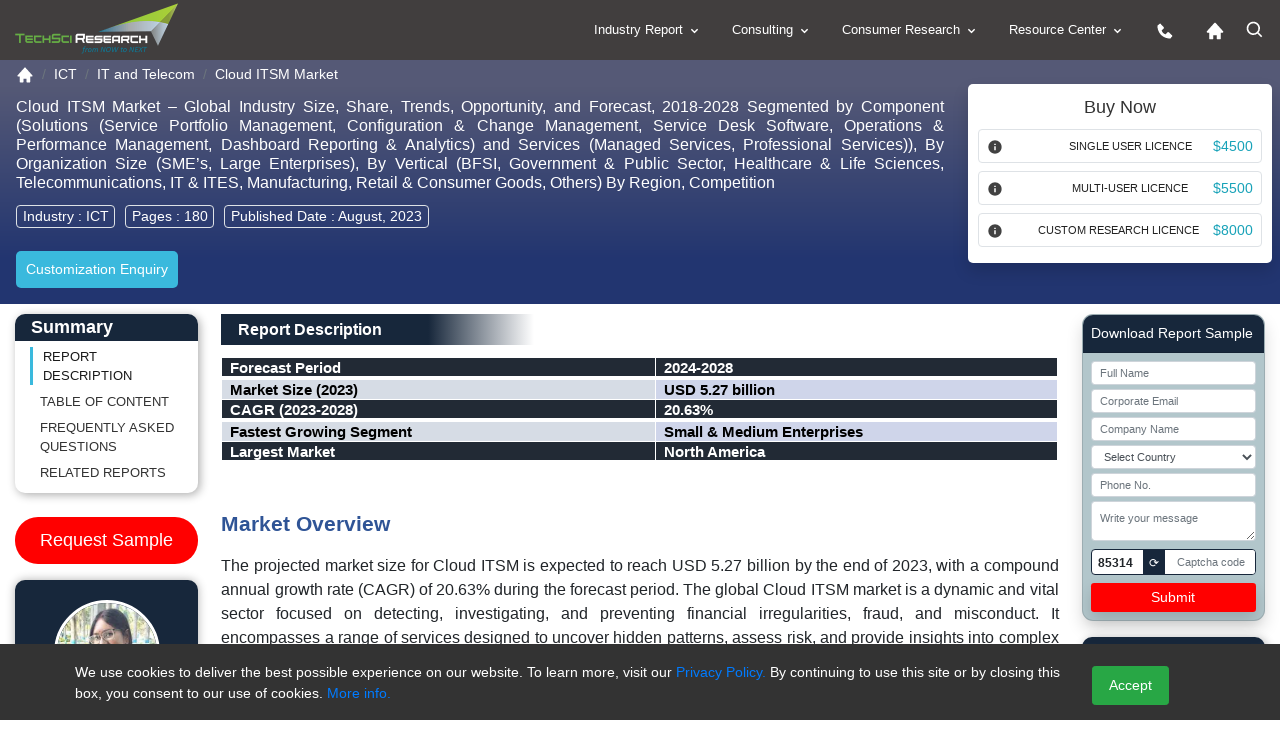

--- FILE ---
content_type: text/html; charset=utf-8
request_url: https://www.techsciresearch.com/report/cloud-itsm-market/4646.html
body_size: 225744
content:

<!DOCTYPE html>
<html lang="en">
<head><meta charset="utf-8" /><meta http-equiv="x-ua-compatible" content="ie=edge" /><meta name="viewport" content="width=device-width, initial-scale=1, shrink-to-fit=cover" /><meta name="distribution" content="Global" /><meta name="language" content="EN" /><meta name="document-classification" content="Market Research Services" /><meta name="document-type" content="Public" /><meta http-equiv="Cache-Control" content="Public" /><meta name="Page-Topic" content=" Market Research" /><meta name="Audience" content="All, Business, Research" /><meta name="Robots" content="index, follow" /><meta name="author" content="TechSci Research, https://www.techsciresearch.com/" /><meta name="google-site-verification" content="E_h2fB5k2OZ6k_1t_r8xa9hWPnbP8wtveNpjNsR94Og" /><meta id="ogtitle" property="og:title" content="Cloud ITSM Market By Size, Growth, Trends and Forecast 2028 | Techsci Research" /><meta property="og:type" content="website" /><meta id="ogurl" property="og:url" content="https://www.techsciresearch.com/report/cloud-itsm-market/4646.html" /><meta id="ogdescription" property="og:description" content="The projected market size for Cloud ITSM is expected to reach USD 5.27 billion by the end of 2023, with a compound annual growth rate (CAGR) of 20.93% during the forecast period. The global Cloud ITSM market is a dynamic and vital sector focused on detecting, investigating, and preventing financial irregularities, fraud, and misconduct. " /><meta property="og:image" content="https://www.techsciresearch.com/newassets/img/logo.png" /><meta name="twitter:card" content="summary" /><meta name="twitter:site" content="@TechSciResearch" /><meta name="twitter:image" content="https://www.techsciresearch.com/newassets/img/logo.png" /><link id="Link1" rel="shortcut icon" href="../../assets/img/favicon.ico?v=1.1" type="image/x-icon" /><link id="Link2" rel="icon" href="../../assets/img/favicon.ico?v=1.1" type="image/x-icon" /><link id="Link3" rel="apple-touch-icon" href="../../assets/img/favicon.ico?v=1.1" />
    <!-- Standard CSS load -->
     <link href="https://cdn.jsdelivr.net/npm/bootstrap@4.6.2/dist/css/bootstrap.min.css" rel="stylesheet" /><link href="../../assets/css/report.css" rel="stylesheet" /><link rel="stylesheet" href="https://www.techsciresearch.com/newassets/css/ma5-menu.min.css" /><link id="enalternate" rel="alternate" hreflang="en" href="https://www.techsciresearch.com/report/cloud-itsm-market/4646.html" /><link id="xenalternate" rel="alternate" hreflang="x-default" href="https://www.techsciresearch.com/report/cloud-itsm-market/4646.html" />
       <script type="3984634d64cb665f6269fe5b-text/javascript">
           (function (w, d, s, l, i) {
               w[l] = w[l] || []; w[l].push({
                   'gtm.start':
                   new Date().getTime(), event: 'gtm.js'
               });
               var f = d.getElementsByTagName(s)[0], j = d.createElement(s), dl = l != 'dataLayer' ? '&l=' + l : '';
               j.defer = true;
               j.src = 'https://www.googletagmanager.com/gtm.js?id=' + i + dl;
               f.parentNode.insertBefore(j, f);
           })(window, document, 'script', 'dataLayer', 'GTM-W8FVRC');
    </script>
    <style>
        .header-bg .related-report,.header-bg h2{background:linear-gradient(90deg,#17273b 55%,#fff 83%);width:45%;color:#fff;margin-bottom:12px;margin-top:12px;padding:6px 17px;font-size:16px;font-weight:600}#btnRefreshCaptcha,.request-report .card-header{background-color:#17273b}.is-invalid{border:1px solid red!important}.request-report{background-color:#b2c6cb}.request-report span{font-size:12px}.btn-danger,.request-report button{background-color:red;color:#fff;border:red}.captcha-box{width:100%;border:.5px solid #838083;height:30px}.captcha-code{border:1px solid #17273b;padding:0;width:100%;display:flex;justify-content:space-between;border-radius:4px;background:#fff;line-height:26px;height:26px}#generatedCaptcha{border-radius:4px;padding:0 6px;font-size:12px;font-weight:600}#btnRefreshCaptcha{font-size:12px;padding:0 6px;margin:0 4px}.form-control-sm{line-height:24px;height:24px;font-size:11px}.py-0{padding-bottom:0;padding-top:0}@media (max-width:768px){#speanalyst{display:none}#desreport p{text-align:left!important;line-height:1.6}}
     .spinner-red{display:inline-block;width:19px;height:19px;border-radius:50%;border:3px solid rgba(0,0,0,.08);border-color:#fff rgba(0,0,0,.08) rgba(0,0,0,.08);vertical-align:text-bottom;margin-right:8px;box-sizing:border-box;animation:.8s linear infinite spin}@keyframes spin{0%{transform:rotate(0)}100%{transform:rotate(360deg)}}

@media (max-width:767px) {
    #cookieConsent .small {
    font-size:10px;
}
    #cookieConsent {
        padding: 0px 0 0 0px;
        bottom: 10%;
    }
}
 </style>
  <link href="https://www.techsciresearch.com/report/cloud-itsm-market/4646.html" rel="canonical" /><meta name="description" content="The projected market size for Cloud ITSM is expected to reach USD 5.27 billion by the end of 2023, with a compound annual growth rate (CAGR) of 20.93% during the forecast period. The global Cloud ITSM market is a dynamic and vital sector focused on detecting, investigating, and preventing financial irregularities, fraud, and misconduct. " /><meta name="keywords" content="Cloud ITSM Market" /><title>
	Cloud ITSM Market By Size, Growth, Trends and Forecast 2028 | Techsci Research
</title></head>
<body class="report_fully_page_sec">
    <noscript> <iframe src="https://www.googletagmanager.com/ns.html?id=GTM-W8FVRC" height="0" width="0" style="display: none; visibility: hidden"></iframe></noscript>
    <form name="form1" method="post" action="./4646.html?cid=4646&amp;catid=4646&amp;rurl=%2freport%2fcloud-itsm-market%2f4646.html" onsubmit="if (!window.__cfRLUnblockHandlers) return false; javascript:return WebForm_OnSubmit();" id="form1" data-cf-modified-3984634d64cb665f6269fe5b-="">
<div>
<input type="hidden" name="__VIEWSTATE" id="__VIEWSTATE" value="/wEPDwUJODY5MTA3NDc0ZGQKHOPBIGNUxJYJ3U085Y+OXqjvvs91AnhNLriAz+iE4w==" />
</div>


<script src="/WebResource.axd?d=BfNhl51vmBRbqIVgd5uKfNh8w6Ol8Gs-9aAFUKKKwx81iELt8iC4Cvl9-m1PqQZnGkW7VZmHunAHfBWHdPZJDUnwkUGBedgSmT--awZBJHQ1&amp;t=638901734248157332" type="3984634d64cb665f6269fe5b-text/javascript"></script>
<script type="3984634d64cb665f6269fe5b-text/javascript">
//<![CDATA[
function WebForm_OnSubmit() {
if (typeof(ValidatorOnSubmit) == "function" && ValidatorOnSubmit() == false) return false;
return true;
}
//]]>
</script>

<div>

	<input type="hidden" name="__VIEWSTATEGENERATOR" id="__VIEWSTATEGENERATOR" value="F92A6ED2" />
	<input type="hidden" name="__EVENTVALIDATION" id="__EVENTVALIDATION" value="/wEdANgBiMEjo9hvCXR3iuOAIbiY9DFEakbkUg4sQC3MEN+N6xYQdf319s06QHuMNnGF3HYcESCFkFW/RuhzY1oLb/NUVAo1ju7KLUlv7ki/xK/PUgSRfBbIY7V6qNx4OfsX4gMCeYGbl7FEWr8a1g1zchE9tJtoGGJ8i463kT83q+Hu2EyUuSYZz4ym4FYvndnVPufxAg8FV9sVqjyCf3JkybfvJRx2yACl13Vr9f0qT4zuTmG8xEC+3Yow7IgKiJ3t3E30FyNoB6IFNuorRrLxT3JspKlSfnUnjQTk3/HERUXFQb4r/r9FXbJP8YFozvJ7YqvK/tF+VG9/kamDauqeyVwOGTqyW/KQWpKY4TOBADO4/Aa8SkAvspCwN3v4I0BCAz4dL2+Ywt9eKcODMJntW3lM1Rps2XVEWmDdFppV8ZVzrGCR1BVLMmrvkQk2KyaPlRV50HBIL3IuSOOZEGaQKs0/in6nbIpNGSnw1d00upxeZHZSAfjJt0MVYGiinU+x34MU95zQOaIxTbSfbhQ0oMspgRcDsUCpIn8zcdI2UJhdIoCH9MpD19+xm9oj5iIHS1fsH2rEiGvJTgQHiAot8wDyQXiU2MI997AhltenoiR2AZHtYks/[base64]/5hE8UYK8SXE9NPl+PAHU4b0sCkQqlFWECkDjdJfy3XT57GiYe11mIo11RdksG8mDhbjFr4YNP6Ji8qBXkNdYrrHABy79+H7dlsbXUT5Uub/IN+SddfTfzieW6jQB4cWvT21zesuUw35RbMlR44ESz4KnmjceeyY12HEECppUxh0Q5rHv7P2Fjs/onQdnBkHXMqdeBhCgADv0oyF6hY5u7T/JZ49DlxhRZyEAqdHYED9Gtk+tTyhnZ5ItcK1GLMXtY07AELbkhVgTOy7iSsMPN0KNIcd2g+C4T2U0oCulhVqWXkEMFAZNsrwJedERhr4ZisMX0gs/pt/NvMkGGFqamVxlTY5ZmLLrd3iIsFjLbQOnm7Qg59ikiSPBExyF8y8NfbK5fvaHuJOrPGtZqMjsA4t5xZdmwVKJLFyHrW2EfTPQBe0cQbaDkmhiB/A+G2s3Q/YCLxOu8ablscbXoQt+Ca2yuGlb9XsQdG5sd5nXDkrFyiE6os6XhuP7FbyDw4f/1P6GhAOVXDr36YWIw8B2XYLiDunhfF3TDD2CrwbcWHBu3xLiMoL3D064I6DzFW03zoWaKUr3xIPTE9I7HHDGmPB1KlrJJ67sl3urU5Jbo0JK/DduJpxsvG0UTq/w9IRFdLJkfIv3K67Avhq1WD2yLiV6QQMJx2mDEsNqzf6R8IdJsWWsn+Aogrm/bHkieOD7qjASGCvPpBIbVPwyBB+uGh1oPwf3ELEJPHC+EO/+XVKlFjZY94MAC4Kfc7wW+0mTq3JhM/Dlam8ecttwLH3RrJWpXpu3Ek46T3NtOx3U9QV6qWq2RTvU40eMKfpWkUs9FsXUdE49zAUIsbbhKSbjO0HtpJLC/qB6pDIhXMVctWKjbFE5p6vwACEwm0ignUx6diVZnYZBIbpcsuH1FDCrWtT55IiiTOWdG/UTUj1YvPbEeSq1+1oe4SEGIeRkyOwTSQgxnjdcGBvCTiYJh3gsVhOf3EfoHappC+EDKEjKOiPRbLJ6HPppD/3Nx7BQMjOPTVdzK+D934F9LtVGHJC8V81cTr5wi8/X+4Vlc28emPOMm8RvIUyQCM3NycB+HekQfw38o/RZBHiNQg2PNRzuiPqpZBgCjdI/8d96WbLzUwz+qEjNqMafIuilBzuLV88SS1PxfjapsqY2/2DniNXjVdd8L5L1Tu8h1OxgBqL0vB12o4ZMHu30W5+RN/nwdIz9+EP58vr3wgL7wjapMQJuIiS2c4rTYhsKVxXhyfEcce18OAX/IA8SGE9079DxHaE6X+ZXE1WnS3G2IfGK1x6Jr9RS99udHHTj3YQpc6VsssLg8YlCExClhaWC7Ga4xl/ys8OImXfeZNDc2ttgoqXcQppwQRGudre+6LZOSZIMgojIHnPQZ83HR3/SJOjPNPLH2v8rhatUXt7Bx1eBo8wX/JQ54CqVHCiIWUDaJWyq5Y1q2DneHUqghfRGJTu04Wis82GCpHu5fE4IGcMRI0kdSDM/eBzwBGd/VyRrsu5+xC45CbG9PgPEPisC5G8b5XUBCBcTXpiDmgemtbhv1e2yaNT2xeLyxAIJthTqGQ1QJt6f+0apjnzzpCmmWQ21JyuCG2x+33f3y1JD3bGHBc74h9/vfkE1e0+VqOJ07BNb7kom1Dkbr/iUXrTRoj1O75VvC98LQmu0JXqH4j58WRs4MBQpVRCcOoai1uE1D0t9u0MElctt3jq3uSbjXuP8EFVo9sBr9F5eFpg1cqDz7/snqrBohIrV9vVkWUMPzgVO+9tXOugIHtPu0izz8UJPX7kbpCH+Cd0GQuSe7xiTEqY/[base64]//dfc21AOnTARKRSj3mRZVYVpGXh+zYXAE5Ek/0kB5WaqYd3T9Y/9vpYfVOyn3TbKKOJdM8ygQ1HxPhPSMeqWUa/CpCO0yRTOozrjUTu/nbpEGhyHkrxB6XgqurKM14wrRFM92SoTcurHqW6EHaeP0P8kssZ8Z8bcYKSAnn6wpqUXy0NVo7vq7wyrN+KQLiqyfur7CVNc/2WzueSBGnejs9GjvVyyCRw5cyZ5h6z3ghtSzmHRsx1VEkIwabXdmZqv+jxHJGLIm80x3go8uVwe6OwQutr9/vArZ1MFkHlCv+qvd/ZSlFE7d5E5mmZRP9w2n9U/VbaOBBQb6zg8xYqhvTn4KHJN+k5nC50HCfe5qEVlTVbJkCU2DMEg00SIgptVECNKw506+ghvn2TLCq5CLTxNcUhIm/EZF95gd0s5/I33PZ5+Am9cHKZnfW1YGJ49iYrSjydivJ+9snJB6kgX31ZdmnzQlSpfdCliAsJEJGGRFiTEhGULIZgGUN5SxlBuft9LI/0jAPS73DzJwVfgxbcrN8sOc3Pr4Fa+d4GHZmLOQVa0UQSTH7CwVMR1Lku5Yw/Mma94oI7iC+arAme8oRgcN3LpA11K5GEv7CDmilTYlzlSOE5Rbg246hdnzzTx6A/zHgAB5yoVIYBNiwIJh0CWiPW0o2GAgIuZHWUvY8KsUWzhFzcm/ilvP6PRT7ANw0dDV2rWWsoC/440Eky6MyBnhz8cds49JVWofvgDF5Bauh24NTJx/V5W0Beqe8ZPLB117AivfNLs3MQz26IJ8IpJX/E4DhHLmsLe4q9IppsNLzPPlPlQh4oB+WDxHSomC9PwuooiXEdPyNnmlUV2cY4/AAbz0ROgid0E7lyWz55paAQ8ceKLtK7YdgALfljX3gNUcOZYmL1rNru+C/Jy2ewMXaWhsHwQloqlMmb184kUuIrNHVr2iRWFGS4uCO/6ihrXf8fQozOA4pdxCVgYiYDeRIl/fb7/3Mx7w3Y8l7iy2SCSqx1aFtTqWliv4+nwNwRT6cMrJQRdHdSFI2aDJbnWN1tOK23+lQiT3PXvmIQ3V+X4SCQFZFihAuPOcD0uqlkYMaliHLuw0E3SO/2XOLtOWT+EgNYfRyACLE3OZhvXm2+JH5Th7lz8mWDvgmLhFQ9FmgmF/3GF3lp8Xr1sLNGDWrWppDuF1ZndTsaWW/BDKFRMALcP89rS0qgaqWcSIpLosqiEmJATdCeped/OpS10wi+9jWNZHMGlhBWvG78+2SZa4keGCdwVI/HIfSnD6c/VHvRL+iBk0zvuYEuj+b7hOrV34FgwX457o3Bg+pjjEPpwWDII0Lsdsem9aUp/uGmU7z5M5ol0p6XisXh5g1iTwx8rIaTpQi42ApIhyIUvdYhXfbclLF2w/Y1oyAAM0AhgckO5hC18tiTLyJoYOkMPSFT1eu6PkcQPpK1CzHG9AxQkxsvc7ZzQaToqyMGfSWfNSzkxKbB9ybShxtb1QF47xhr7Feqs+tJBDGOX0omHa1DR7aHtyHLkRVjmqwyJxRXQeFkUOlQ3i/9Cgwfagx39dA5wbN3qP1tapngb1djfW40uiBZouBNXis+hYVJnN9gckswmxZFd7gjBeEt2GmVwXi+H9Mo1p2ccetuNgzsFv95aw+3qP7OlHq6zbw0VCWKe9LuLcA7imzGB1FwnxhWwzLQmNaR9POaW1pQztoQA36D1w/+bXeruq9INWTxztQ02KyL+RhGGHq1SkVAWGyr0aUVi5LPkUAmZ/k7NwunDqcwHxLAlUWoJ0Ja3MtNDV7hzl5uNrtc=" />
</div>
         <header class="page-header_new">
            <div class="container-fluid custom_space1">
                <div class="row">
                    <div class="col-md-3 col-9">
                        <div class="header_logo">
                            <a href="https://www.techsciresearch.com/" aria-label="Logo">
                                <img class="d-inline-block" alt="techsciresearch logo" src="https://www.techsciresearch.com/newassets/img/logo.png" /></a>
                        </div>
                    </div>
                    <div class="col-md-9 col-3">
                        <div class="row">
                            <div class="col-md-12 desktop-menu">
                                <div class="menu_web_view">
                                    <nav>
                                        <ul>
                                            <li><a href="../../report-section.aspx">Industry Report
                                                <svg width="15" height="15" viewBox="0 0 24 24" style="fill: rgba(255, 255, 255, 1); transform: ; msfilter: ;">
                                                    <path d="M16.293 9.293 12 13.586 7.707 9.293l-1.414 1.414L12 16.414l5.707-5.707z"></path></svg></a>
                                                <ul>
                                                    <li><a href="../../report-section.aspx?name=Consumer-Goods-and-Retail">Consumer Goods and Retail
                                                        <svg class="float-right" width="20" height="20" viewBox="0 0 24 24" style="fill: rgba(255, 255, 255, 1); transform: ; msfilter: ;">
                                                            <path d="M10.707 17.707 16.414 12l-5.707-5.707-1.414 1.414L13.586 12l-4.293 4.293z"></path></svg></a>
                                                        <ul>
                                                            <li><a href="../../report-section.aspx?name=FMCG">FMCG</a></li>
                                                            <li><a href="../../report-section.aspx?name=Retail">Retail</a></li>
                                                            <li><a href="../../report-section.aspx?name=Consumer-Durables">Consumer Durables</a></li>
                                                            <li><a href="../../report-section.aspx?name=Fashion">Fashion</a></li>
                                                        </ul>
                                                    </li>
                                                    <li><a href="../../report-section.aspx?name=Healthcare">Healthcare
                                                        <svg class="float-right" width="20" height="20" viewBox="0 0 24 24" style="fill: rgba(255, 255, 255, 1); transform: ; msfilter: ;">
                                                            <path d="M10.707 17.707 16.414 12l-5.707-5.707-1.414 1.414L13.586 12l-4.293 4.293z"></path></svg></a>
                                                        <ul>
                                                            <li><a href="../../report-section.aspx?name=Medical-Devices">Medical Devices</a></li>
                                                            <li><a href="../../report-section.aspx?name=Biotechnology">Biotechnology</a></li>
                                                            <li><a href="../../report-section.aspx?name=Pharmaceuticals">Pharmaceuticals</a></li>
                                                            <li><a href="../../report-section.aspx?name=Consumer-Healthcare">Consumer Healthcare</a></li>
                                                            <li><a href="../../report-section.aspx?name=Animal-Healthcare">Animal Healthcare</a></li>
                                                            <li><a href="../../report-section.aspx?name=Healthcare-IT">Healthcare IT</a></li>
                                                        </ul>
                                                    </li>
                                                    <li><a href="../../report-section.aspx?name=Infrastructure">Infrastructure
                                                        <svg class="float-right" width="20" height="20" viewBox="0 0 24 24" style="fill: rgba(255, 255, 255, 1); transform: ; msfilter: ;">
                                                            <path d="M10.707 17.707 16.414 12l-5.707-5.707-1.414 1.414L13.586 12l-4.293 4.293z"></path></svg></a>
                                                        <ul>
                                                            <li><a href="../../report-section.aspx?name=Roads-and-Highways">Roads &amp; Highways</a></li>
                                                            <li><a href="../../report-section.aspx?name=Ports-Aviation-and-Railways">Ports, Aviation and Railways</a></li>
                                                            <li><a href="../../report-section.aspx?name=Real-Estate">Real Estate</a></li>
                                                            <li><a href="../../report-section.aspx?name=Construction-Materials">Construction Materials</a></li>
                                                        </ul>
                                                    </li>
                                                    <li><a href="../../report-section.aspx?name=Chemicals">Chemicals
                                                        <svg class="float-right" width="20" height="20" viewBox="0 0 24 24" style="fill: rgba(255, 255, 255, 1); transform: ; msfilter: ;">
                                                            <path d="M10.707 17.707 16.414 12l-5.707-5.707-1.414 1.414L13.586 12l-4.293 4.293z"></path></svg></a>
                                                        <ul>
                                                            <li><a href="../../report-section.aspx?name=Specialty-Chemicals">Specialty Chemicals</a></li>
                                                            <li><a href="../../report-section.aspx?name=Bulk-Chemicals-and-Inorganics">Bulk Chemicals and Inorganics</a></li>
                                                            <li><a href="../../report-section.aspx?name=Agrochemicals">Agrochemicals</a></li>
                                                            <li><a href="../../report-section.aspx?name=Polymer-and-Plastics">Polymer and Plastics</a></li>
                                                            <li><a href="../../report-section.aspx?name=Adhesives-and-Sealants">Adhesives and Sealants</a></li>
                                                            <li><a href="../../report-section.aspx?name=Advanced-Materials">Advanced Materials</a></li>
                                                            <li><a href="../../report-section.aspx?name=Paints-and-Coatings">Paints and Coatings</a></li>
                                                            <li><a href="../../report-section.aspx?name=Packaging">Packaging</a></li>
                                                            <li><a href="../../report-section.aspx?name=Green-Chemicals">Green Chemicals</a></li>
                                                        </ul>
                                                    </li>
                                                    <li><a href="../../report-section.aspx?name=Water-and-Waste-Management">Water &amp; Waste Management
                                                        <svg class="float-right" width="20" height="20" viewBox="0 0 24 24" style="fill: rgba(255, 255, 255, 1); transform: ; msfilter: ;">
                                                            <path d="M10.707 17.707 16.414 12l-5.707-5.707-1.414 1.414L13.586 12l-4.293 4.293z"></path></svg></a>
                                                        <ul>
                                                            <li><a href="../../report-section.aspx?name=Services">Services</a></li>
                                                            <li><a href="../../report-section.aspx?name=Solutions">Solutions</a></li>
                                                            <li><a href="../../report-section.aspx?name=Equipment">Equipment</a></li>
                                                        </ul>
                                                    </li>
                                                    <li><a href="../../report-section.aspx?name=Automotive">Automotive
                                                        <svg class="float-right" width="20" height="20" viewBox="0 0 24 24" style="fill: rgba(255, 255, 255, 1); transform: ; msfilter: ;">
                                                            <path d="M10.707 17.707 16.414 12l-5.707-5.707-1.414 1.414L13.586 12l-4.293 4.293z"></path></svg></a>
                                                        <ul>
                                                            <li><a href="../../report-section.aspx?name=Auto-Components">Auto Components</a></li>
                                                            <li><a href="../../report-section.aspx?name=Automobile">Automobile</a></li>
                                                            <li><a href="../../report-section.aspx?name=Automobile-Service">Automobile Service</a></li>
                                                            <li><a href="../../report-section.aspx?name=Automobile-Tires">Automobile Tires</a></li>
                                                            <li><a href="../../report-section.aspx?name=Automotive-Technologies">Automotive Technologies</a></li>
                                                        </ul>
                                                    </li>
                                                    <li><a href="../../report-section.aspx?name=ICT">ICT
                                                        <svg class="float-right" width="20" height="20" viewBox="0 0 24 24" style="fill: rgba(255, 255, 255, 1); transform: ; msfilter: ;">
                                                            <path d="M10.707 17.707 16.414 12l-5.707-5.707-1.414 1.414L13.586 12l-4.293 4.293z"></path></svg></a>
                                                        <ul>
                                                            <li><a href="../../report-section.aspx?name=IT-and-Telecom">IT &amp; Telecom</a></li>
                                                            <li><a href="../../report-section.aspx?name=Semiconductor">Semiconductor</a></li>
                                                            <li><a href="../../report-section.aspx?name=Automation-and-Process-control">Automation and Process control</a></li>
                                                        </ul>
                                                    </li>
                                                    <li><a href="../../report-section.aspx?name=Power">Power
                                                        <svg class="float-right" width="20" height="20" viewBox="0 0 24 24" style="fill: rgba(255, 255, 255, 1); transform: ; msfilter: ;">
                                                            <path d="M10.707 17.707 16.414 12l-5.707-5.707-1.414 1.414L13.586 12l-4.293 4.293z"></path></svg></a>
                                                        <ul>
                                                            <li><a href="../../report-section.aspx?name=Power-Generation-Transmission-and-Distribution">Power Generation, Transmission &amp; Distribution</a></li>
                                                            <li><a href="../../report-section.aspx?name=Energy-Storage-Solutions">Energy Storage Solutions</a></li>
                                                            <li><a href="../../report-section.aspx?name=Renewables">Renewables</a></li>
                                                        </ul>
                                                    </li>
                                                    <li><a href="../../report-section.aspx?name=Media">Media
                                                        <svg class="float-right" width="20" height="20" viewBox="0 0 24 24" style="fill: rgba(255, 255, 255, 1); transform: ; msfilter: ;">
                                                            <path d="M10.707 17.707 16.414 12l-5.707-5.707-1.414 1.414L13.586 12l-4.293 4.293z"></path></svg></a>
                                                        <ul>
                                                            <li><a href="../../report-section.aspx?name=Digital">Digital</a></li>
                                                            <li><a href="../../report-section.aspx?name=Print-and-Outdoor">Print &amp; Outdoor</a></li>
                                                            <li><a href="../../report-section.aspx?name=TV-and-Radio">TV &amp; Radio</a></li>
                                                            <li><a href="../../report-section.aspx?name=Film">Film</a></li>
                                                            <li><a href="../../report-section.aspx?name=Others">Others</a></li>
                                                        </ul>
                                                    </li>
                                                    <li><a href="../../report-section.aspx?name=Aerospace-and-Defense">Aerospace and Defense
                                                        <svg class="float-right" width="20" height="20" viewBox="0 0 24 24" style="fill: rgba(255, 255, 255, 1); transform: ; msfilter: ;">
                                                            <path d="M10.707 17.707 16.414 12l-5.707-5.707-1.414 1.414L13.586 12l-4.293 4.293z"></path></svg></a>
                                                        <ul>
                                                            <li><a href="../../report-section.aspx?name=Commercial-Aviation">Commercial Aviation</a></li>
                                                            <li><a href="../../report-section.aspx?name=Airport-Management">Airport Management</a></li>
                                                            <li><a href="../../report-section.aspx?name=Defense">Defense</a></li>
                                                        </ul>
                                                    </li>
                                                    <li><a href="../../report-section.aspx?name=BFSI">BFSI
                                                        <svg class="float-right" width="20" height="20" viewBox="0 0 24 24" style="fill: rgba(255, 255, 255, 1); transform: ; msfilter: ;">
                                                            <path d="M10.707 17.707 16.414 12l-5.707-5.707-1.414 1.414L13.586 12l-4.293 4.293z"></path></svg></a>
                                                        <ul>
                                                            <li><a href="../../report-section.aspx?name=Banking">Banking</a></li>
                                                            <li><a href="../../report-section.aspx?name=Investment-Management">Investment Management</a></li>
                                                            <li><a href="../../report-section.aspx?name=Insurance">Insurance</a></li>
                                                        </ul>
                                                    </li>
                                                    <li><a href="../../report-section.aspx?name=Agriculture">Agriculture
                                                        <svg class="float-right" width="20" height="20" viewBox="0 0 24 24" style="fill: rgba(255, 255, 255, 1); transform: ; msfilter: ;">
                                                            <path d="M10.707 17.707 16.414 12l-5.707-5.707-1.414 1.414L13.586 12l-4.293 4.293z"></path></svg></a>
                                                        <ul>
                                                            <li><a href="../../report-section.aspx?name=Agri-Commodities">Agri Commodities</a></li>
                                                            <li><a href="../../report-section.aspx?name=Agri-Machinery-and-Equipments">Agri Machinery and Equipments</a></li>
                                                            <li><a href="../../report-section.aspx?name=Seeds">Seeds</a></li>
                                                            <li><a href="../../report-section.aspx?name=Fertilizers">Fertilizers</a></li>
                                                            <li><a href="../../report-section.aspx?name=Feed-and-Animal-Nutrition">Feed and Animal Nutrition</a></li>
                                                            <li><a href="../../report-section.aspx?name=Alternative-Farming">Alternative Farming</a></li>
                                                            <li><a href="../../report-section.aspx?name=Digital-Agriculture">Digital Agriculture</a></li>
                                                        </ul>
                                                    </li>
                                                    <li><a href="../../report-section.aspx?name=Oil-and-Gas">Oil and Gas
                                                        <svg class="float-right" width="20" height="20" viewBox="0 0 24 24" style="fill: rgba(255, 255, 255, 1); transform: ; msfilter: ;">
                                                            <path d="M10.707 17.707 16.414 12l-5.707-5.707-1.414 1.414L13.586 12l-4.293 4.293z"></path></svg></a>
                                                        <ul>
                                                            <li><a href="../../report-section.aspx?name=Upstream">Upstream</a></li>
                                                            <li><a href="../../report-section.aspx?name=Midstream">Midstream</a></li>
                                                        </ul>
                                                    </li>
                                                </ul>
                                            </li>
                                            <li><a href="../../consulting/c-consulting.aspx">Consulting
                                                <svg width="15" height="15" viewBox="0 0 24 24" style="fill: rgba(255, 255, 255, 1); transform: ; msfilter: ;">
                                                    <path d="M16.293 9.293 12 13.586 7.707 9.293l-1.414 1.414L12 16.414l5.707-5.707z"></path></svg></a>
                                                <ul>
                                                    <li><a href="../../consulting/c-performance-strategy.aspx">Performance Strategy</a></li>
                                                    <li><a href="../../consulting/c-customer-strategy.aspx">Customer/Consumer Strategy</a></li>
                                                    <li><a href="../../consulting/c-product-develpement-strategy-main.aspx">Product Development Strategies</a></li>
                                                    <li><a href="../../custom-research.aspx?name=Custom Research">Custom Research</a>
                                                      
                                                       
                                                    </li>
                                                </ul>
                                            </li>
                                            <li><a href="../../consumer/consumer-research.aspx">Consumer Research
                                                <svg width="15" height="15" viewBox="0 0 24 24" style="fill: rgba(255, 255, 255, 1); transform: ; msfilter: ;">
                                                    <path d="M16.293 9.293 12 13.586 7.707 9.293l-1.414 1.414L12 16.414l5.707-5.707z"></path></svg></a>
                                                <ul>
                                                    <li><a href="../../consumer/brand-track.aspx">Brand Track</a></li>
                                                    <li><a href="../../consumer/campaign-assessment-surveys.aspx">Campaign Assessment Surveys</a></li>
                                                    <li><a href="../../consumer/audience-analytics-surveys.aspx">Audience Analytics Surveys</a></li>
                                                    <li><a href="../../consumer/customer-universe-study.aspx">Customer Universe Study</a></li>
                                                    <li><a href="../../consumer/digital-mention-study.aspx">Digital Mention Study</a></li>
                                                    <li><a href="../../consumer/advance-analytics.aspx">Advance Analytics </a></li>
                                                    <li><a href="../../consumer/retail-audits.aspx">Retail Audits</a></li>
                                                    <li><a href="../../consumer/mystery-shopping-audits.aspx">Mystery Shopping Audits</a></li>
                                                    <li><a href="../../consumer/net-promoter-score.aspx">Net Promoter Score</a></li>
                                                    <li><a href="../../consumer/customer-satisfaction-surveys.aspx">Customer Satisfaction Surveys</a></li>
                                                    <li><a href="../../consumer/ad-hoc-surveys-objective-based-surveys.aspx">Ad-Hoc Surveys </a></li>
                                                </ul>
                                            </li>
                                            <li><a href="javascript:;">Resource Center
                                                <svg width="15" height="15" viewBox="0 0 24 24" style="fill: rgba(255, 255, 255, 1); transform: ; msfilter: ;">
                                                    <path d="M16.293 9.293 12 13.586 7.707 9.293l-1.414 1.414L12 16.414l5.707-5.707z"></path></svg></a>
                                                <ul>
                                                    <li><a href="../../all-cat-news.aspx"  aria-label="News">News</a></li>
                                                    <li><a href="../../section.aspx?catid=592&amp;mid=53" aria-label="Press release">Press Release</a></li>
                                                    <li><a href="../../blog.aspx" aria-label="Blog">Blog</a></li>
                                                    <li><a href="../../Knowledgeshare.aspx" aria-label="Knowledgeshare">Knowledgeshare</a></li>
                                                    <li><a href="../../infographics.aspx" aria-label="Infographics">Infographics</a></li>
                                                    <li><a href="../../case-studies.aspx" aria-label="Case study">Case Study</a></li>
                                                    <li><a href="../../Key-opinion-leader-interviews.aspx"  aria-label="Key opinion leader">Key opinion leader(kol) interviews</a></li>
                                                    <li><a href="../../section.aspx?catid=594&amp;mid=53" aria-label="Industry news">Industry News</a></li>
                                                </ul>
                                            </li>
                                            <li><a href="../../contact.aspx" aria-label="contact us icon">
                                                <svg width="20" height="20" viewBox="0 0 24 24" style="fill: rgba(255, 255, 255, 1); transform: ; msfilter: ;">
                                                    <path d="m20.487 17.14-4.065-3.696a1.001 1.001 0 0 0-1.391.043l-2.393 2.461c-.576-.11-1.734-.471-2.926-1.66-1.192-1.193-1.553-2.354-1.66-2.926l2.459-2.394a1 1 0 0 0 .043-1.391L6.859 3.513a1 1 0 0 0-1.391-.087l-2.17 1.861a1 1 0 0 0-.29.649c-.015.25-.301 6.172 4.291 10.766C11.305 20.707 16.323 21 17.705 21c.202 0 .326-.006.359-.008a.992.992 0 0 0 .648-.291l1.86-2.171a.997.997 0 0 0-.085-1.39z"></path></svg></a>
                                            </li>
                                            <li><a href="https://www.techsciresearch.com/"  aria-label="Home icon">
                                                <svg width="20" height="20" viewBox="0 0 24 24" style="fill: rgba(255, 255, 255, 1); transform: ; msfilter: ;">
                                                    <path d="m21.743 12.331-9-10c-.379-.422-1.107-.422-1.486 0l-9 10a.998.998 0 0 0-.17 1.076c.16.361.518.593.913.593h2v7a1 1 0 0 0 1 1h3a1 1 0 0 0 1-1v-4h4v4a1 1 0 0 0 1 1h3a1 1 0 0 0 1-1v-7h2a.998.998 0 0 0 .743-1.669z"></path></svg></a>
                                            </li>
                                            <li class="active">
                                                <svg class="click_search" width="20" height="20" viewBox="0 0 24 24" style="fill: rgba(255, 255, 255, 1); transform: ; msfilter: ;">
                                                    <path d="M10 18a7.952 7.952 0 0 0 4.897-1.688l4.396 4.396 1.414-1.414-4.396-4.396A7.952 7.952 0 0 0 18 10c0-4.411-3.589-8-8-8s-8 3.589-8 8 3.589 8 8 8zm0-14c3.309 0 6 2.691 6 6s-2.691 6-6 6-6-2.691-6-6 2.691-6 6-6z"></path></svg>
                                                <span class="search-box box_ser">
                                                    <input name="searchvalue" type="text" id="searchvalue" class="search-input" name="search" placeholder="Search Reports" />
                                                    <button type="button" class="search-bttn" aria-label="search button" style="padding: 2.5px 6px; font-size: 13px" onclick="if (!window.__cfRLUnblockHandlers) return false; btnHidden.click()" data-cf-modified-3984634d64cb665f6269fe5b-="">
                                                        <span class="sr-only">Search button</span>
                                                        <svg width="20" height="20" viewBox="0 0 24 24" style="fill: rgba(255, 255, 255, 1); transform: ; msfilter: ;">
                                                            <path d="M10 18a7.952 7.952 0 0 0 4.897-1.688l4.396 4.396 1.414-1.414-4.396-4.396A7.952 7.952 0 0 0 18 10c0-4.411-3.589-8-8-8s-8 3.589-8 8 3.589 8 8 8zm0-14c3.309 0 6 2.691 6 6s-2.691 6-6 6-6-2.691-6-6 2.691-6 6-6z"></path></svg></button>
                                                    <input type="submit" name="btnHidden" value="" id="btnHidden" style="display: none;" />
                                                </span>
                                            </li>
                                        </ul>
                                    </nav>
                                </div>
                            </div>
                            <div class="col-md-12">
                                <button class="ma5menu__toggle float-end" type="button"><span class="ma5menu__icon-toggle"></span><span class="ma5menu__sr-only">Menu</span></button>
                                <div style="display: none;">
                                    <ul class="site-menu">
                                        <li><a href="https://www.techsciresearch.com/">Home</a></li>
                                        <li><a href="../../report-section.aspx">Industry Report</a>
                                            <ul>
                                                <li><a href="../../report-section.aspx?name=Consumer-Goods-and-Retail">Consumer Goods and Retail</a>
                                                    <ul>
                                                        <li><a href="../../report-section.aspx?name=FMCG">FMCG</a></li>
                                                        <li><a href="../../report-section.aspx?name=Retail">Retail</a></li>
                                                        <li><a href="../../report-section.aspx?name=Consumer-Durables">Consumer Durables</a></li>
                                                        <li><a href="../../report-section.aspx?name=Fashion">Fashion</a></li>
                                                    </ul>
                                                </li>
                                                <li><a href="../../report-section.aspx?name=Healthcare">Healthcare</a>
                                                    <ul>
                                                        <li><a href="../../report-section.aspx?name=Medical-Devices">Medical Devices</a></li>
                                                        <li><a href="../../report-section.aspx?name=Biotechnology">Biotechnology</a></li>
                                                        <li><a href="../../report-section.aspx?name=Pharmaceuticals">Pharmaceuticals</a></li>
                                                        <li><a href="../../report-section.aspx?name=Consumer-Healthcare">Consumer Healthcare</a></li>
                                                        <li><a href="../../report-section.aspx?name=Animal-Healthcare">Animal Healthcare</a></li>
                                                        <li><a href="../../report-section.aspx?name=Healthcare-IT">Healthcare IT</a></li>
                                                    </ul>
                                                </li>
                                                <li><a href="../../report-section.aspx?name=Infrastructure">Infrastructure</a>
                                                    <ul>
                                                        <li><a href="../../report-section.aspx?name=Roads-and-Highways">Roads &amp; Highways</a></li>
                                                        <li><a href="../../report-section.aspx?name=Ports-Aviation-and-Railways">Ports, Aviation and Railways</a></li>
                                                        <li><a href="../../report-section.aspx?name=Real-Estate">Real Estate</a></li>
                                                        <li><a href="../../report-section.aspx?name=Construction-Materials">Construction Materials</a></li>
                                                    </ul>
                                                </li>
                                                <li><a href="../../report-section.aspx?name=Chemicals">Chemicals</a>
                                                    <ul>
                                                        <li><a href="../../report-section.aspx?name=Specialty-Chemicals">Specialty Chemicals</a></li>
                                                        <li><a href="../../report-section.aspx?name=Bulk-Chemicals-and-Inorganics">Bulk Chemicals and Inorganics</a></li>
                                                        <li><a href="../../report-section.aspx?name=Agrochemicals">Agrochemicals</a></li>
                                                        <li><a href="../../report-section.aspx?name=Polymer-and-Plastics">Polymer and Plastics</a></li>
                                                        <li><a href="../../report-section.aspx?name=Adhesives-and-Sealants">Adhesives and Sealants</a></li>
                                                        <li><a href="../../report-section.aspx?name=Advanced-Materials">Advanced Materials</a></li>
                                                        <li><a href="../../report-section.aspx?name=Paints-and-Coatings">Paints and Coatings</a></li>
                                                        <li><a href="../../report-section.aspx?name=Packaging">Packaging</a></li>
                                                        <li><a href="../../report-section.aspx?name=Green-Chemicals">Green Chemicals</a></li>
                                                    </ul>
                                                </li>
                                                <li><a href="../../report-section.aspx?name=Water-and-Waste-Management">Water &amp; Waste Management</a>
                                                    <ul>
                                                        <li><a href="../../report-section.aspx?name=Services">Services</a></li>
                                                        <li><a href="../../report-section.aspx?name=Solutions">Solutions</a></li>
                                                        <li><a href="../../report-section.aspx?name=Equipment">Equipment</a></li>
                                                    </ul>
                                                </li>
                                                <li><a href="../../report-section.aspx?name=Automotive">Automotive</a>
                                                    <ul>
                                                        <li><a href="../../report-section.aspx?name=Auto-Components">Auto Components</a></li>
                                                        <li><a href="../../report-section.aspx?name=Automobile">Automobile</a></li>
                                                        <li><a href="../../report-section.aspx?name=Automobile-Service">Automobile Service</a></li>
                                                        <li><a href="../../report-section.aspx?name=Automobile-Tires">Automobile Tires</a></li>
                                                        <li><a href="../../report-section.aspx?name=Automotive-Technologies">Automotive Technologies</a></li>
                                                    </ul>
                                                </li>
                                                <li><a href="../../report-section.aspx?name=ICT">ICT</a>
                                                    <ul>
                                                        <li><a href="../../report-section.aspx?name=IT-and-Telecom">IT &amp; Telecom</a></li>
                                                        <li><a href="../../report-section.aspx?name=Semiconductor">Semiconductor</a></li>
                                                        <li><a href="../../report-section.aspx?name=Automation-and-Process-control">Automation and Process control</a></li>
                                                    </ul>
                                                </li>
                                                <li><a href="../../report-section.aspx?name=Power">Power</a>
                                                    <ul>
                                                        <li><a href="../../report-section.aspx?name=Power-Generation-Transmission-and-Distribution">Power Generation, Transmission &amp; Distribution</a></li>
                                                        <li><a href="../../report-section.aspx?name=Energy-Storage-Solutions">Energy Storage Solutions</a></li>
                                                        <li><a href="../../report-section.aspx?name=Renewables">Renewables</a></li>
                                                    </ul>
                                                </li>
                                                <li><a href="../../report-section.aspx?name=Media">Media</a>
                                                    <ul>
                                                        <li><a href="../../report-section.aspx?name=Digital">Digital</a></li>
                                                        <li><a href="../../report-section.aspx?name=Print-and-Outdoor">Print &amp; Outdoor</a></li>
                                                        <li><a href="../../report-section.aspx?name=TV-and-Radio">TV &amp; Radio</a></li>
                                                        <li><a href="../../report-section.aspx?name=Film">Film</a></li>
                                                        <li><a href="../../report-section.aspx?name=Others">Others</a></li>
                                                    </ul>
                                                </li>
                                                <li><a href="../../report-section.aspx?name=Aerospace-and-Defense">Aerospace and Defense</a>
                                                    <ul>
                                                        <li><a href="../../report-section.aspx?name=Commercial-Aviation">Commercial Aviation</a></li>
                                                        <li><a href="../../report-section.aspx?name=Airport-Management">Airport Management</a></li>
                                                        <li><a href="../../report-section.aspx?name=Defense">Defense</a></li>
                                                    </ul>
                                                </li>
                                                <li><a href="../../report-section.aspx?name=BFSI">BFSI</a>
                                                    <ul>
                                                        <li><a href="../../report-section.aspx?name=Banking">Banking</a></li>
                                                        <li><a href="../../report-section.aspx?name=Investment-Management">Investment Management</a></li>
                                                        <li><a href="../../report-section.aspx?name=Insurance">Insurance</a></li>
                                                    </ul>
                                                </li>
                                                <li><a href="../../report-section.aspx?name=Agriculture">Agriculture</a>
                                                    <ul>
                                                        <li><a href="../../report-section.aspx?name=Agri-Commodities">Agri Commodities</a></li>
                                                        <li><a href="../../report-section.aspx?name=Agri-Machinery-and-Equipments">Agri Machinery and Equipments</a></li>
                                                        <li><a href="../../report-section.aspx?name=Seeds">Seeds</a></li>
                                                        <li><a href="../../report-section.aspx?name=Fertilizers">Fertilizers</a></li>
                                                        <li><a href="../../report-section.aspx?name=Feed-and-Animal-Nutrition">Feed and Animal Nutrition</a></li>
                                                        <li><a href="../../report-section.aspx?name=Alternative-Farming">Alternative Farming</a></li>
                                                        <li><a href="../../report-section.aspx?name=Digital-Agriculture">Digital Agriculture</a></li>
                                                    </ul>
                                                </li>
                                                <li><a href="../../report-section.aspx?name=Oil-and-Gas">Oil and Gas</a>
                                                    <ul>
                                                        <li><a href="../../report-section.aspx?name=Upstream">Upstream</a></li>
                                                        <li><a href="../../report-section.aspx?name=Midstream">Midstream</a></li>
                                                    </ul>
                                                </li>
                                            </ul>
                                        </li>
                                        <li><a href="../../consulting/c-consulting.aspx">Consulting</a>
                                            <ul class="childMenu">
                                                <li><a href="../../consulting/c-performance-strategy.aspx">Performance Strategy</a></li>
                                                <li><a href="../../consulting/c-customer-strategy.aspx">Customer/Consumer Strategy</a></li>
                                                <li><a href="../../consulting/c-product-develpement-strategy-main.aspx">Product Development Strategies</a></li>
                                                <li><a href="../../custom-research.aspx?name=Custom Research">Custom Research</a>
                                                    
                                                </li>
                                            </ul>
                                        </li>
                                        <li><a href="../../consumer/consumer-research.aspx">Consumer Research</a>
                                            <ul>
                                                <li><a href="../../consumer/brand-track.aspx">Brand Track</a></li>
                                                <li><a href="../../consumer/campaign-assessment-surveys.aspx">Campaign Assessment Surveys</a></li>
                                                <li><a href="../../consumer/audience-analytics-surveys.aspx">Audience Analytics Surveys</a></li>
                                                <li><a href="../../consumer/customer-universe-study.aspx">Customer Universe Study</a></li>
                                                <li><a href="../../consumer/digital-mention-study.aspx">Digital Mention Study</a></li>
                                                <li><a href="../../consumer/advance-analytics.aspx">Advance Analytics </a></li>
                                                <li><a href="../../consumer/retail-audits.aspx">Retail Audits</a></li>
                                                <li><a href="../../consumer/mystery-shopping-audits.aspx">Mystery Shopping Audits</a></li>
                                                <li><a href="../../consumer/net-promoter-score.aspx">Net Promoter Score</a></li>
                                                <li><a href="../../consumer/customer-satisfaction-surveys.aspx">Customer Satisfaction Surveys</a></li>
                                                <li><a href="../../consumer/ad-hoc-surveys-objective-based-surveys.aspx">Ad-Hoc Surveys </a></li>
                                            </ul>
                                        </li>
                                        <li><a href="#">RESOURCE CENTER</a>
                                            <ul>
                                                <li><a href="../../all-cat-news.aspx">News</a></li>
                                                <li><a href="../../section.aspx?catid=592&amp;mid=53">Press Release</a></li>
                                                <li><a href="../../blog.aspx">Blog</a></li>
                                                <li><a href="../../Knowledgeshare.aspx">Knowledgeshare</a></li>
                                                <li><a href="../../infographics.aspx">Infographics</a></li>
                                                <li><a href="../../case-studies.aspx">Case Study</a></li>
                                                <li><a href="../../Key-opinion-leader-interviews.aspx">Key opinion leader(kol) interviews</a></li>
                                                <li><a href="../../section.aspx?catid=594&amp;mid=53">Industry News</a></li>
                                            </ul>
                                        </li>
                                        <li><a href="../../contact.aspx">Contact</a> </li>
                                    </ul>
                                </div>
                            </div>
                        </div>
                    </div>
                    <div class="col-md-12 col-12">
                        <div class="mobile-search">
                            <div class="searchmobile-area search-area my-2 pt-1 px-1 d-flex rounded align-items-start bg-white rounded-pill">
                                <input name="TextBox1" id="TextBox1" class="search-input w-100 rounded-pill" type="text" name="search" placeholder="Search" />
                                <button class="btn btn-sm btn-success rounded-pill" type="button" aria-label="search button" onclick="if (!window.__cfRLUnblockHandlers) return false; btnHidden1.click()" data-cf-modified-3984634d64cb665f6269fe5b-="">
                                    <span class="sr-only">Search button</span>
                                    <svg width="16" height="16" viewBox="0 0 24 24" style="fill: rgba(255, 255, 255, 1); transform: ; msfilter: ;">
                                        <path d="M10 18a7.952 7.952 0 0 0 4.897-1.688l4.396 4.396 1.414-1.414-4.396-4.396A7.952 7.952 0 0 0 18 10c0-4.411-3.589-8-8-8s-8 3.589-8 8 3.589 8 8 8zm0-14c3.309 0 6 2.691 6 6s-2.691 6-6 6-6-2.691-6-6 2.691-6 6-6z"></path></svg>
                                </button>
                                <input type="submit" name="btnHidden1" value="" id="btnHidden1" style="display: none;" />
                            </div>
                        </div>
                    </div>
                </div>
            </div>
        </header>
         <section class="main-breadcrumb">
            <div class="container-fluid custom_space1">
                <div class="row">
                    <div class="col-lg-8 col-xl-9 col-md-12 px-4 px-md-3 px-lg-3">
                        <nav aria-label="breadcrumb" class="py-1">
                            <ol class="breadcrumb bg-transparent small p-0 m-0">
                                <li class="breadcrumb-item"><a href="https://www.techsciresearch.com/" class="text-white">
                                    <svg width="18" height="18" viewBox="0 0 24 24" style="fill: rgba(255, 255, 255, 1); transform: ; msfilter: ;">
                                        <path d="m21.743 12.331-9-10c-.379-.422-1.107-.422-1.486 0l-9 10a.998.998 0 0 0-.17 1.076c.16.361.518.593.913.593h2v7a1 1 0 0 0 1 1h3a1 1 0 0 0 1-1v-4h4v4a1 1 0 0 0 1 1h3a1 1 0 0 0 1-1v-7h2a.998.998 0 0 0 .743-1.669z"></path></svg><span class="sr-only">Go to the home page</span></a></li>
                                <li class="breadcrumb-item"><a href="https://www.techsciresearch.com/report-section.aspx?name=ICT" id="industryreport" class="text-white">ICT</a></li>
                                <li class="breadcrumb-item"><a href="https://www.techsciresearch.com/report-section.aspx?name=IT-and-Telecom" id="subindustryreport" class="text-white">IT and Telecom</a></li>
                                <li id="industryreporttitle" class="breadcrumb-item" aria-current="page">Cloud ITSM Market</li>
                            </ol>
                        </nav>
                        <div class="main-heading mt-2">
                            <h1 id="titreport">Cloud ITSM Market – Global Industry Size, Share, Trends, Opportunity, and Forecast, 2018-2028
Segmented by Component (Solutions (Service Portfolio Management, Configuration & Change Management, Service Desk Software, Operations & Performance Management, Dashboard Reporting & Analytics) and Services (Managed Services, Professional Services)), By Organization Size (SME’s, Large Enterprises), By Vertical (BFSI, Government & Public Sector, Healthcare & Life Sciences, Telecommunications, IT & ITES, Manufacturing, Retail & Consumer Goods, Others) By Region, Competition
 </h1>
                            <ul>
                                <li id="inreport" class="badge border">Industry : <a target="_blank" href="../../report-section.aspx?name=ICT">ICT</a></li>
                                <li id="totpages" class="badge border">Pages : 180</li>
                                <li id="dereport" class="badge border">Published Date : August, 2023</li>
                            </ul>
                            <p class="d-block d-md-flex align-items-center mt-2">
                                <span id="samreport"><a class=nav-link href="/sample-report.aspx?cid=4646" >Customization Enquiry</a></span>
                            </p>
                        </div>
                    </div>
                    <div class="col-lg-4 col-xl-3 col-md-12 px-2">
                        <div class="buy-form shadow my-4 pb-3">
                            <div class="text-center display-6 pb-2">Buy Now</div>
                            <div class="buy_now_box plans">
                                  <div class="border rounded text-dark d-block py-1 px-2 text-uppercase position-relative">
                                    <div class="plan-details d-flex align-items-center justify-content-between">
                                        <div class="has-tooltip west">
                                            <svg tooltip="Slide to the left" width="16" height="16" viewBox="0 0 24 24" style="fill: rgba(65, 65, 65, 1); transform: ; msfilter: ;">
                                                <path d="M12 2C6.486 2 2 6.486 2 12s4.486 10 10 10 10-4.486 10-10S17.514 2 12 2zm1 15h-2v-6h2v6zm0-8h-2V7h2v2z"></path></svg>
                                            <span class="tooltip">The report will be delivered in PDF format but without printing rights. It is recommended for individual clients for their personal use only.</span>
                                        </div>
                                        
                                         <span class="pl-2 pl-md-5">Single User Licence</span>
                                        <strong id="newcd_s" class="small pl-1"><a class="text-info" href="/buy-now.aspx?pdf=4500&rid=4646" >$4500</a></strong>
                                    </div>
                                </div>
                                <div class="border rounded text-dark d-block py-1 px-2 text-uppercase mt-2  position-relative">
                                    <div class="plan-details d-flex align-items-center justify-content-between">
                                        <div class="has-tooltip west">
                                            <svg tooltip="Slide to the left" width="16" height="16" viewBox="0 0 24 24" style="fill: rgba(65, 65, 65, 1); transform: ; msfilter: ;">
                                                <path d="M12 2C6.486 2 2 6.486 2 12s4.486 10 10 10 10-4.486 10-10S17.514 2 12 2zm1 15h-2v-6h2v6zm0-8h-2V7h2v2z"></path></svg>
                                            <span class="tooltip">The report will be delivered in printable PDF format along with the report’s data excel sheet for internal analysis. It is strongly recommended for a corporate team or an organization where users would like to access the report from multiple locations.!</span>
                                        </div>
                                       
                                         <span class="pl-2 pl-md-5">Multi-User Licence</span>
                                        <strong id="newcd_m" class="small pl-1"><a class="text-info"  href="/buy-now.aspx?Multy=5500&rid=4646" >$5500</a></strong>
                                    </div>
                                </div>
                                <div class="border rounded text-dark d-block py-1 px-2 text-uppercase mt-2  position-relative">
                                    <div class="plan-details d-flex  align-items-center justify-content-between">
                                        <div class="has-tooltip west">
                                            <svg tooltip="Slide to the left" width="16" height="16" viewBox="0 0 24 24" style="fill: rgba(65, 65, 65, 1); transform: ; msfilter: ;">
                                                <path d="M12 2C6.486 2 2 6.486 2 12s4.486 10 10 10 10-4.486 10-10S17.514 2 12 2zm1 15h-2v-6h2v6zm0-8h-2V7h2v2z"></path></svg>
                                            <span class="tooltip">The report will be delivered in printable PDF format along with the report’s data excel sheet. This license offers free 80 Analyst hours where the client can use TechSci’s research team. It is strongly recommended for an organization which wants to execute short ‘bespoke’ research project related to the scope of the purchased report.!</span>
                                        </div>
                                       
                                         <span class="pl-2 pl-md-4">Custom Research Licence</span>
                                        <strong id="newcd_r" class="small pl-1"><a class="text-info"  href="/buy-now.aspx?CustomResearch=8000&rid=4646" >$8000</a></strong>
                                    </div>
                                </div>
                            </div>
                        </div>
                    </div>
                </div>
            </div>         
        </section>
        <section id="tab-section">
            <span class="sr-only">Main Content start here</span>
            <div class="container-fluid custom_space1">
                <div class="row">
                    <aside class="col-md-2 col-lg-2 col-xl-2"><span class="sr-only">Left Side laoyout</span>
                        <div class="sticky-scroll-top" style="z-index:9">
                            <div class="tabs">
                               <div class="tab-header"><div class="display-6 pl-3 py-0 font-weight-bold">Summary</div></div>
                                <ul id="tabs-nav">
                                    <li><a href="#tab1" class="active"  aria-label="Report Description">Report Description</a></li>
                                    <li><a href="#tab2" class=""  aria-label="Table of content">Table of content</a></li>
                                    <li><a href="#tab3" class=""  aria-label="Frequently asked questions">Frequently asked questions</a></li>
                                    <li><a href="#tab4" class="" aria-label="Related reporst">Related Reports</a></li>
                                </ul>
                            </div>
                            <div class="btn-div my-4">
                                <div id="samreport1" class="mb-3"><a class="request_sample1 intro" href="/sample-report.aspx?cid=4646#requestform" >Request Sample</a></div>
                                 <div id="speanalyst" class="analyst-profile consultant1"> <div class="div-center"><div class="profile-img"><img class="img-fluid" src="/final/images/report_fullystory/Srishti.jpg" width="150px" height="150px" alt="profile" /></div></div><div>Srishti Verma</div><div class='font-weight-bold'>Business Consultant</div><div><a class=nav-link href="/analystspeak.aspx?cid=4646" ><span  class="btn-light btn-sm text-dark btn-block">Talk To Analyst</span></a></div> </div>
                            </div>
                        </div>
                    </aside>
                    <div class="col-md-8 col-lg-8 col-xl-8 px-4 px-md-2 px-lg-2"><span class="sr-only">Main Layout</span>
                        <article><span class="sr-only">Report Description</span>
                            <div id="tab1" class="tab-content">
                                <div class="header-bg"><h2 class="mt-0">Report Description</h2></div>
                                <div id="desreport"><table class="MsoNormalTable" border="0" cellspacing="0" cellpadding="0" width="505" style="margin-left: 31.6pt;">
 <tbody><tr style="mso-yfti-irow:0;mso-yfti-firstrow:yes;height:15.55pt">
  <td width="263" style="width:196.95pt;border:solid white 1.0pt;border-bottom:
  solid white 3.0pt;background:#222A35;padding:.75pt 5.4pt 0cm 5.4pt;
  height:15.55pt">
  <p class="MsoNormal" style="margin-bottom:0cm;line-height:normal"><span style="font-family: Arial;"><b><span lang="EN-US" style="color:white;mso-color-alt:windowtext">Forecast Period</span></b><span lang="EN-US"><o:p></o:p></span></span></p>
  </td>
  <td width="243" style="width:181.95pt;border-top:solid white 1.0pt;border-left:
  none;border-bottom:solid white 3.0pt;border-right:solid white 1.0pt;
  mso-border-left-alt:solid white 1.0pt;background:#222A35;padding:.75pt 5.4pt 0cm 5.4pt;
  height:15.55pt">
  <p class="MsoNormal" style="margin-bottom:0cm;line-height:normal"><span style="font-family: Arial;"><b><span lang="EN-US" style="color:white;mso-color-alt:windowtext">2024-2028</span></b><span lang="EN-US"><o:p></o:p></span></span></p>
  </td>
 </tr>
 <tr style="mso-yfti-irow:1;height:15.55pt">
  <td width="263" valign="top" style="width:196.95pt;border:solid white 1.0pt;
  border-top:none;mso-border-top-alt:solid white 3.0pt;background:#D6DCE5;
  padding:.75pt 5.4pt 0cm 5.4pt;height:15.55pt">
  <p class="MsoNormal" style="margin-bottom:0cm;line-height:normal"><b style="font-family: Arial;"><span lang="EN-US" style="color:black;mso-color-alt:windowtext">Market Size (2023)</span><span lang="EN-US"><o:p></o:p></span></b></p>
  </td>
  <td width="243" valign="top" style="width:181.95pt;border-top:none;border-left:
  none;border-bottom:solid white 1.0pt;border-right:solid white 1.0pt;
  mso-border-top-alt:solid white 3.0pt;mso-border-left-alt:solid white 1.0pt;
  background:#CFD5EA;padding:.75pt 5.4pt 0cm 5.4pt;height:15.55pt">
  <p class="MsoNormal" style="margin-bottom:0cm;line-height:normal"><b style="font-family: Arial;"><span lang="EN-US" style="color:black;mso-color-alt:windowtext">USD 5.27 billion</span><span lang="EN-US"><o:p></o:p></span></b></p>
  </td>
 </tr>
 <tr style="mso-yfti-irow:2;height:15.55pt">
  <td width="263" style="width:196.95pt;border-top:none;border-left:solid white 1.0pt;
  border-bottom:solid white 3.0pt;border-right:solid white 1.0pt;mso-border-top-alt:
  solid white 1.0pt;background:#222A35;padding:.75pt 5.4pt 0cm 5.4pt;
  height:15.55pt">
  <p class="MsoNormal" style="margin-bottom:0cm;line-height:normal"><span style="font-family: Arial;"><b><span lang="EN-US" style="color:white;mso-color-alt:windowtext">CAGR (2023-2028)</span></b><span lang="EN-US"><o:p></o:p></span></span></p>
  </td>
  <td width="243" style="width:181.95pt;border-top:none;border-left:none;
  border-bottom:solid white 3.0pt;border-right:solid white 1.0pt;mso-border-top-alt:
  solid white 1.0pt;mso-border-left-alt:solid white 1.0pt;background:#222A35;
  padding:.75pt 5.4pt 0cm 5.4pt;height:15.55pt">
  <p class="MsoNormal" style="margin-bottom:0cm;line-height:normal"><span style="font-family: Arial;"><b><span lang="EN-US" style="color:white;mso-color-alt:windowtext">20.63%</span></b><span lang="EN-US"><o:p></o:p></span></span></p>
  </td>
 </tr>
 <tr style="mso-yfti-irow:3;height:15.55pt">
  <td width="263" valign="top" style="width:196.95pt;border:solid white 1.0pt;
  border-top:none;mso-border-top-alt:solid white 3.0pt;background:#D6DCE5;
  padding:.75pt 5.4pt 0cm 5.4pt;height:15.55pt">
  <p class="MsoNormal" style="margin-bottom:0cm;line-height:normal"><b style="font-family: Arial;"><span lang="EN-US" style="color:black;mso-color-alt:windowtext">Fastest Growing Segment</span><span lang="EN-US"><o:p></o:p></span></b></p>
  </td>
  <td width="243" valign="top" style="width:181.95pt;border-top:none;border-left:
  none;border-bottom:solid white 1.0pt;border-right:solid white 1.0pt;
  mso-border-top-alt:solid white 3.0pt;mso-border-left-alt:solid white 1.0pt;
  background:#CFD5EA;padding:.75pt 5.4pt 0cm 5.4pt;height:15.55pt">
  <p class="MsoNormal" style="margin-bottom:0cm;line-height:normal"><b style="font-family: Arial;"><span lang="EN-US" style="color:black;mso-color-alt:windowtext">Small &amp; Medium
  Enterprises</span><span lang="EN-US"><o:p></o:p></span></b></p>
  </td>
 </tr>
 <tr style="mso-yfti-irow:4;mso-yfti-lastrow:yes;height:15.55pt">
  <td width="263" style="width:196.95pt;border-top:none;border-left:solid white 1.0pt;
  border-bottom:solid white 3.0pt;border-right:solid white 1.0pt;mso-border-top-alt:
  solid white 1.0pt;background:#222A35;padding:.75pt 5.4pt 0cm 5.4pt;
  height:15.55pt">
  <p class="MsoNormal" style="margin-bottom:0cm;line-height:normal"><span style="font-family: Arial;"><b><span lang="EN-US" style="color:white;mso-color-alt:windowtext">Largest Market</span></b><span lang="EN-US"><o:p></o:p></span></span></p>
  </td>
  <td width="243" style="width:181.95pt;border-top:none;border-left:none;
  border-bottom:solid white 3.0pt;border-right:solid white 1.0pt;mso-border-top-alt:
  solid white 1.0pt;mso-border-left-alt:solid white 1.0pt;background:#222A35;
  padding:.75pt 5.4pt 0cm 5.4pt;height:15.55pt">
  <p class="MsoNormal" style="margin-bottom:0cm;line-height:normal"><b><span lang="EN-US" style="color: white; font-family: Arial;">North America</span></b><span lang="EN-US"><o:p></o:p></span></p>
  </td>
 </tr>
</tbody></table>

<p class="MsoNormal" style="text-align:justify"><br></p>

<p class="MsoNormal" style="text-align:justify"><b><span lang="EN-US" style="font-size:16.0pt;line-height:115%;font-family:&quot;Arial&quot;,sans-serif;
color:#2F5496;mso-themecolor:accent1;mso-themeshade:191">Market Overview<o:p></o:p></span></b></p>

<p class="MsoNormal" style="text-align:justify"><span lang="EN-US" style="font-family:&quot;Arial&quot;,sans-serif">The projected market size for
Cloud ITSM is expected to reach USD 5.27 billion by the end of 2023, with a
compound annual growth rate (CAGR) of 20.63% during the forecast period.</span><span lang="EN-US" style="font-family:&quot;Arial&quot;,sans-serif"> The global Cloud ITSM market
is a dynamic and vital sector focused on detecting, investigating, and
preventing financial irregularities, fraud, and misconduct. It encompasses a
range of services designed to uncover hidden patterns, assess risk, and provide
insights into complex financial transactions. With increasing reliance on
digital transactions and the heightened emphasis on regulatory compliance, the
market plays a crucial role in maintaining financial integrity, transparency,
and accountability across industries. As businesses navigate evolving financial
landscapes and emerging risks, the demand for specialized Cloud ITSM expertise
continues to grow, making it an essential component in safeguarding financial
systems and upholding ethical standards.<o:p></o:p></span></p>

<p class="MsoNormal" style="text-align:justify"><b><span lang="EN-US" style="font-size:16.0pt;line-height:115%;font-family:&quot;Arial&quot;,sans-serif;
color:#2F5496;mso-themecolor:accent1;mso-themeshade:191">Key Market Drivers<o:p></o:p></span></b></p>

<p class="MsoNormal" style="text-align:justify"><b><span lang="EN-US" style="font-size:12.0pt;line-height:115%;font-family:&quot;Arial&quot;,sans-serif">The Rise Demand for Cloud-Based Applications<o:p></o:p></span></b></p>

<p class="MsoNormal" style="text-align:justify"><span lang="EN-US" style="font-family:&quot;Arial&quot;,sans-serif">The global Cloud IT Service Management
(ITSM) market is experiencing a robust upsurge in demand, largely propelled by
the escalating need for cloud-based applications. This demand surge is
underpinned by a growing recognition among businesses of the transformative
potential that cloud-based solutions offer in optimizing IT service management
processes. Cloud ITSM presents a paradigm shift, enabling organizations to
harness the advantages of cloud computing, such as scalability, flexibility,
and accessibility. As businesses increasingly embrace digital transformation
and modernize their IT infrastructures, the deployment of cloud-based
applications becomes a strategic imperative to enhance operational efficiency
and agility. In addition, the rise in demand for cloud-based applications
within the Cloud ITSM market is driven by several factors. Firstly, cloud-based
solutions eliminate the constraints of traditional on-premises systems,
enabling seamless access to IT service management tools from any location,
thereby facilitating remote work and enhancing collaboration. Secondly, cloud
technology offers unparalleled scalability, allowing organizations to scale
their ITSM capabilities as their needs evolve, without the need for significant
upfront investments in infrastructure. Moreover, the integration of automation,
artificial intelligence, and analytics in cloud based ITSM applications
enhances efficiency, accelerates decision-making, and empowers organizations to
proactively manage their IT services.<o:p></o:p></span></p>

<p class="MsoNormal" style="text-align:justify"><span lang="EN-US" style="font-family:&quot;Arial&quot;,sans-serif">Moreover, the coronavirus pandemic
further underscored the importance of cloud-based applications within Cloud
ITSM, as businesses sought agile and remote-ready solutions to ensure business
continuity during unprecedented disruptions. The ability of cloud based ITSM
solutions to provide uninterrupted access, efficient service delivery, and
real-time insights became critical for organizations navigating through remote
work arrangements and changing customer expectations. As industries continue to
digitize their operations and embrace cloud-first strategies, the demand for
cloud-based applications within the Cloud ITSM market is projected to
persistently rise. Organizations across sectors recognize the transformative
potential of cloud ITSM in not only optimizing IT service management but also
in driving overall business growth and innovation. As a result, vendors in the
Cloud ITSM market are poised to play a pivotal role in providing tailored and
innovative cloud-based solutions that empower businesses to navigate the
complexities of the modern IT landscape, stay competitive, and achieve their
strategic goals.<b> </b><o:p></o:p></span></p>

<p class="MsoNormal" style="text-align:justify"><b><span lang="EN-US" style="font-family:&quot;Arial&quot;,sans-serif">The Imperative of Digital Transformation<o:p></o:p></span></b></p>

<p class="MsoNormal" style="text-align:justify"><span lang="EN-US" style="font-family:&quot;Arial&quot;,sans-serif">The global Cloud IT Service Management
(ITSM) market is propelled by the compelling imperative of digital
transformation that has permeated businesses across industries. In the modern
landscape, where technology underpins every facet of operations, organizations
recognize the need to seamlessly align their IT services with evolving business
strategies. Digital transformation involves the integration of digital
technologies into all aspects of an organization, fundamentally reshaping how
they operate and deliver value to customers. Cloud ITSM emerges as a critical
enabler of this transformation journey, offering a dynamic and agile framework
to modernize IT service management processes. In addition, as businesses strive
to enhance operational efficiency, streamline workflows, and deliver seamless
user experiences, the adoption of cloud based ITSM solutions becomes a
strategic choice. Cloud ITSM transcends traditional on-premises limitations,
providing the scalability, flexibility, and accessibility needed to support
digital initiatives. The cloud model empowers organizations to swiftly adapt to
changing business needs and market dynamics, enabling them to launch new
services, respond to customer demands, and innovate with greater agility.<o:p></o:p></span></p>

<p class="MsoNormal" style="text-align:justify"><span lang="EN-US" style="font-family:&quot;Arial&quot;,sans-serif">Furthermore, digital transformation
necessitates a holistic approach to managing IT services across complex and
diverse environments. Cloud ITSM solutions offer a unified platform to monitor,
manage, and optimize IT assets and services, regardless of their location or
form. This centralization facilitates real-time insights, data-driven
decision-making, and proactive issue resolution, crucial components of
successful digital transformation initiatives. In a world characterized by
rapid technological advancements and evolving customer expectations, the
ability to embrace digital transformation is paramount for staying competitive
and relevant. Cloud ITSM aligns with this imperative, enabling organizations to
modernize their IT service management practices, embrace automation, harness
data-driven insights, and drive continuous improvement. As businesses navigate
the intricacies of digital transformation, Cloud ITSM stands as a vital
catalyst, ensuring that IT services are not just functional but are pivotal
drivers of innovation, growth, and customer satisfaction in the digital age.<o:p></o:p></span></p>

<p class="MsoNormal" style="text-align:justify"><b><span lang="EN-US" style="font-family:&quot;Arial&quot;,sans-serif">The Rising Demand for
Remote Work Solutions<o:p></o:p></span></b></p>



<p class="MsoNormal" style="text-align:justify"><span lang="EN-US" style="font-family:&quot;Arial&quot;,sans-serif">The global Cloud IT Service Management
(ITSM) market is experiencing a significant surge in demand driven by the
rising need for effective remote work solutions. As organizations adapt to
evolving work models, including remote and hybrid setups, Cloud ITSM offers
essential capabilities to ensure seamless IT service delivery and support
regardless of employees' physical locations. Cloud ITSM enables remote access,
collaboration, and real-time monitoring of IT services, empowering
organizations to maintain operational continuity, enhance user experiences, and
respond promptly to IT issues. The ability of Cloud ITSM solutions to facilitate
remote work effectively positions them as a crucial enabler in the modern work
landscape, addressing the challenges of dispersed teams and promoting agile and
efficient IT service management.<o:p></o:p></span></p>

<p class="MsoNormal" style="text-align:justify"><b><span lang="EN-US" style="font-family:&quot;Arial&quot;,sans-serif">Increasing Complexity of IT Environments<o:p></o:p></span></b></p>

<p class="MsoNormal" style="text-align:justify"><span lang="EN-US" style="font-family:&quot;Arial&quot;,sans-serif">The global Cloud IT Service Management
(ITSM) market is being driven by the escalating complexity of modern IT
environments. As organizations adopt hybrid and multi-cloud infrastructures to
meet diverse business needs, managing and optimizing IT services across these
intricate landscapes becomes increasingly challenging. Cloud ITSM solutions
offer a centralized platform that enables organizations to efficiently oversee
and coordinate IT assets, services, and processes in a unified manner. This
simplifies the management of complex IT ecosystems, enhances visibility, and
streamlines workflows, ultimately improving operational efficiency and reducing
the risks associated with fragmented IT environments. In a world where
technology plays a pivotal role in business operations, Cloud ITSM emerges as a
vital tool to navigate the intricate intricacies of contemporary IT setups.<o:p></o:p></span></p>

<p class="MsoNormal" style="text-align:justify"><span lang="EN-US" style="font-family:&quot;Arial&quot;,sans-serif">&nbsp;</span></p>

<p class="MsoNormal" style="text-align:justify"><span lang="EN-US"><!--[if gte vml 1]><v:shapetype id="_x0000_t75"
 coordsize="21600,21600" o:spt="75" o:preferrelative="t" path="m@4@5l@4@11@9@11@9@5xe"
 filled="f" stroked="f">
 <v:stroke joinstyle="miter"></v:stroke>
 <v:formulas>
  <v:f eqn="if lineDrawn pixelLineWidth 0"></v:f>
  <v:f eqn="sum @0 1 0"></v:f>
  <v:f eqn="sum 0 0 @1"></v:f>
  <v:f eqn="prod @2 1 2"></v:f>
  <v:f eqn="prod @3 21600 pixelWidth"></v:f>
  <v:f eqn="prod @3 21600 pixelHeight"></v:f>
  <v:f eqn="sum @0 0 1"></v:f>
  <v:f eqn="prod @6 1 2"></v:f>
  <v:f eqn="prod @7 21600 pixelWidth"></v:f>
  <v:f eqn="sum @8 21600 0"></v:f>
  <v:f eqn="prod @7 21600 pixelHeight"></v:f>
  <v:f eqn="sum @10 21600 0"></v:f>
 </v:formulas>
 <v:path o:extrusionok="f" gradientshapeok="t" o:connecttype="rect"></v:path>
 <o:lock v:ext="edit" aspectratio="t"></o:lock>
</v:shapetype><v:shape id="_x0000_i1026" type="#_x0000_t75" style='width:442.5pt;
 height:203.25pt;visibility:visible;mso-wrap-style:square'>
 <v:imagedata src="file:///C:/Users/CHANDA~1.KUM/AppData/Local/Temp/msohtmlclip1/01/clip_image001.png"
  o:title=""></v:imagedata>
</v:shape><![endif]--><!--[if !vml]--><!--[endif]--></span><span lang="EN-US" style="font-family:
&quot;Arial&quot;,sans-serif"><o:p></o:p></span></p>

<p class="MsoNormal" align="center" style="text-align:center"><b><u><span lang="EN-US" style="font-family: Arial, sans-serif; color: black; letter-spacing: 0.15pt; background-image: initial; background-position: initial; background-size: initial; background-repeat: initial; background-attachment: initial; background-origin: initial; background-clip: initial;"></span></u></b><img src="[data-uri]" data-filename="itms 1.png" style="width: 563px; height: 257.644px;"><b><u><span lang="EN-US" style="font-family: Arial, sans-serif; color: black; letter-spacing: 0.15pt; background-image: initial; background-position: initial; background-size: initial; background-repeat: initial; background-attachment: initial; background-origin: initial; background-clip: initial;"><br></span></u></b></p><p class="MsoNormal" align="center" style="text-align:center"><b><u><span lang="EN-US" style="font-family: Arial, sans-serif; color: black; letter-spacing: 0.15pt; background-image: initial; background-position: initial; background-size: initial; background-repeat: initial; background-attachment: initial; background-origin: initial; background-clip: initial;"><br><a href="https://www.techsciresearch.com/sample-report.aspx?cid=4646" target="_blank">Download Free Sample Report</a></span></u></b><b><span lang="EN-US" style="font-size:16.0pt;line-height:115%;font-family:&quot;Arial&quot;,sans-serif;
color:#2F5496;mso-themecolor:accent1;mso-themeshade:191"><o:p></o:p></span></b></p>

<p class="MsoNormal" style="text-align:justify"><b><span lang="EN-US" style="font-size:16.0pt;line-height:115%;font-family:&quot;Arial&quot;,sans-serif;
color:#2F5496;mso-themecolor:accent1;mso-themeshade:191">Key Market Challenges<o:p></o:p></span></b></p>

<p class="MsoNormal" style="text-align:justify"><b><span lang="EN-US" style="font-size:12.0pt;line-height:115%;font-family:&quot;Arial&quot;,sans-serif">Data
Security and Privacy Concerns<o:p></o:p></span></b></p>

<p class="MsoNormal" style="text-align:justify"><span lang="EN-US" style="font-family:&quot;Arial&quot;,sans-serif">Data security and privacy concerns pose significant
challenges to the growth of the global Cloud IT Service Management (ITSM)
market. As organizations increasingly rely on cloud-based solutions to manage
their IT services, apprehensions about the safety and confidentiality of
sensitive data become more pronounced. The potential risks of data breaches,
unauthorized access, and compliance breaches loom large, leading to hesitance
in migrating critical IT operations to the cloud. To address these concerns,
cloud ITSM providers must implement robust security measures, including
advanced encryption, multi-factor authentication, and rigorous compliance
frameworks. Transparent data handling practices, clear privacy policies, and
adherence to international data protection standards are essential to build trust
and alleviate these concerns, enabling organizations to fully leverage the
benefits of cloud ITSM while safeguarding their valuable data assets.<o:p></o:p></span></p>

<p class="MsoNormal" style="text-align:justify"><b><span lang="EN-US" style="font-family:&quot;Arial&quot;,sans-serif">Cost Management and Optimization<o:p></o:p></span></b></p>

<p class="MsoNormal" style="text-align:justify"><span lang="EN-US" style="font-family:&quot;Arial&quot;,sans-serif">Cost management and optimization
challenges are hindering the progress of the global Cloud IT Service Management
(ITSM) market. While cloud-based solutions offer scalability and flexibility,
organizations often struggle with controlling expenses and achieving cost
efficiency. The pay-as-you-go model, though beneficial for scalability, can
lead to unexpected costs if not meticulously monitored. Organizations need to
strike a balance between expanding services to meet evolving needs and managing
budget constraints. Implementing effective cost tracking mechanisms, budgeting
strategies, and regular performance assessments are crucial to ensure that
cloud ITSM solutions deliver the desired value without stretching financial
resources. Addressing these cost-related concerns is essential to encourage
wider adoption of cloud ITSM and enable organizations to fully leverage the
benefits of modern IT service management while maintaining fiscal
responsibility.<o:p></o:p></span></p>

<p class="MsoNormal" style="text-align:justify"><b><span lang="EN-US" style="font-size:16.0pt;line-height:115%;font-family:&quot;Arial&quot;,sans-serif;
color:#2F5496;mso-themecolor:accent1;mso-themeshade:191">Key Market Trends<o:p></o:p></span></b></p>

<p class="MsoNormal" style="text-align:justify"><b><span lang="EN-US" style="font-size:12.0pt;line-height:115%;font-family:&quot;Arial&quot;,sans-serif">Hybrid
and Multi-Cloud Adoption<o:p></o:p></span></b></p>

<p class="MsoNormal" style="text-align:justify"><span lang="EN-US" style="font-family:&quot;Arial&quot;,sans-serif">The global Cloud IT Service Management
(ITSM) market is experiencing a significant push driven by an increasing focus
on user-centric experiences. As organizations recognize the pivotal role of IT
services in shaping user satisfaction and productivity, Cloud ITSM solutions
are being designed with intuitive interfaces, personalized dashboards, and
streamlined workflows. These enhancements empower end-users and IT
professionals alike to navigate, access, and manage services effortlessly. With
self-service capabilities, mobile apps, and user-friendly portals,
organizations are elevating the overall user experience, reducing friction in
service interactions, and enhancing user engagement. This user-centric approach
not only boosts efficiency but also promotes user adoption and satisfaction,
fostering a positive perception of IT services within the organization. As the
Cloud ITSM market evolves, the emphasis on user-centric experiences is poised
to remain a driving force in shaping the future of IT service management.<o:p></o:p></span></p>

<p class="MsoNormal" style="text-align:justify"><b><span lang="EN-US" style="font-family:&quot;Arial&quot;,sans-serif">Increasing Focus on User-Centric
Experiences<o:p></o:p></span></b></p>

<p class="MsoNormal" style="text-align:justify"><span lang="EN-US" style="font-family:&quot;Arial&quot;,sans-serif">The global Cloud IT Service Management
(ITSM) market is being propelled by a growing emphasis on user-centric
experiences. As businesses recognize the integral role of IT services in
employee productivity and overall satisfaction, Cloud ITSM solutions are evolving
to prioritize user-friendly interfaces, intuitive workflows, and seamless
interactions. This shift empowers end-users and IT professionals to
effortlessly navigate, access, and manage services, enhancing their engagement
and efficiency. With features like self-service portals, mobile accessibility,
and personalized dashboards, organizations are elevating the quality-of-service
interactions and reducing complexities. By focusing on user-centric
experiences, Cloud ITSM solutions are not only streamlining IT service
management processes but also fostering a positive perception of IT services,
ultimately contributing to improved organizational productivity and user
satisfaction on a global scale.<o:p></o:p></span></p>

<p class="MsoNormal" style="text-align:justify"><b><span lang="EN-US" style="font-size:16.0pt;line-height:115%;font-family:&quot;Arial&quot;,sans-serif;
color:#2F5496;mso-themecolor:accent1;mso-themeshade:191">Segmental Insights<o:p></o:p></span></b></p>

<p style="margin-top: 0cm; text-align: justify; background-image: initial; background-position: initial; background-size: initial; background-repeat: initial; background-attachment: initial; background-origin: initial; background-clip: initial;"><strong><span style="font-family:&quot;Arial&quot;,sans-serif;color:#222222">Organization Size Insights</span></strong><span style="font-family:&quot;Arial&quot;,sans-serif;color:#222222"><o:p></o:p></span></p>

<p style="text-align: justify; "><span style="font-family:&quot;Arial&quot;,sans-serif;color:#222222">Based on type of
investigation, SMEs consistently dominate this segmentation across the entire
forecast period. The adoption of cloud based ITSM solutions by SMEs is driven
by their distinct requirements for operational agility, cost-effectiveness, and
streamlined service delivery. Cloud ITSM empowers SMEs with the ability to
access advanced IT management tools without the burden of extensive
infrastructure investments. This strategic advantage positions SMEs to rapidly
adapt to market changes, efficiently manage their IT services, and enhance
customer experiences. As SMEs play an increasingly influential role in the
global economy, their preference for cloud based ITSM solutions resonates as a
pivotal trend shaping the Cloud ITSM market's evolution, underpinning its
growth and transformative impact across diverse sectors.<o:p></o:p></span></p>

<p><b><span style="font-family:&quot;Arial&quot;,sans-serif;color:#222222">Vertical Insights</span></b><span style="font-family:&quot;Arial&quot;,sans-serif;color:#222222"><o:p></o:p></span></p>

<p style="text-align: justify; background-image: initial; background-position: initial; background-size: initial; background-repeat: initial; background-attachment: initial; background-origin: initial; background-clip: initial;"><span lang="EN-US" style="font-size:11.0pt;font-family:&quot;Arial&quot;,sans-serif;color:#222222;
mso-ansi-language:EN-US">Based on Vertical, IT and ITES emerges as the
predominant segment, exercising steadfast dominance throughout the forecast
period. The IT and ITES (Information Technology and Information Technology
Enabled Services) sector stands out as a robust and prevailing force,
exercising dominant influence projected to endure throughout the forecast
period. The IT and ITES industry's steadfast prominence can be attributed to
its inherent reliance on advanced technology, digital solutions, and efficient
IT service management. Cloud ITSM solutions offer IT and ITES enterprises the
tools to optimize service delivery, streamline operations, and ensure seamless
IT support. As the IT and ITES sector continues to drive innovation and
digitization across various industries, its unwavering adoption of cloud based
ITSM solutions reflects a fundamental pillar of the Cloud ITSM market's growth
trajectory, reinforcing its significance and continued leadership in the
evolving technological landscape</span><span style="font-size:11.0pt;
font-family:&quot;Arial&quot;,sans-serif;color:#222222">.<o:p></o:p></span></p>

<p style="text-align: justify; background-image: initial; background-position: initial; background-size: initial; background-repeat: initial; background-attachment: initial; background-origin: initial; background-clip: initial;"><span style="font-size:11.0pt;
font-family:&quot;Arial&quot;,sans-serif;color:#222222">&nbsp;</span></p>

<p style="text-align: justify; background-image: initial; background-position: initial; background-size: initial; background-repeat: initial; background-attachment: initial; background-origin: initial; background-clip: initial;"><span style="color:black;
mso-color-alt:windowtext;mso-no-proof:yes"><!--[if gte vml 1]><v:shape id="Picture_x0020_1"
 o:spid="_x0000_i1025" type="#_x0000_t75" style='width:442.5pt;height:204.75pt;
 visibility:visible;mso-wrap-style:square'>
 <v:imagedata src="file:///C:/Users/CHANDA~1.KUM/AppData/Local/Temp/msohtmlclip1/01/clip_image003.png"
  o:title=""></v:imagedata>
</v:shape><![endif]--><!--[if !vml]--><!--[endif]--></span><b><u><span style="font-family: Arial, sans-serif; color: black; letter-spacing: 0.15pt; background-image: initial; background-position: initial; background-size: initial; background-repeat: initial; background-attachment: initial; background-origin: initial; background-clip: initial;"><o:p></o:p></span></u></b></p>

<p align="center" style="text-align: center; background-image: initial; background-position: initial; background-size: initial; background-repeat: initial; background-attachment: initial; background-origin: initial; background-clip: initial;"><b><u><span style="font-family: Arial, sans-serif; color: black; letter-spacing: 0.15pt; background-image: initial; background-position: initial; background-size: initial; background-repeat: initial; background-attachment: initial; background-origin: initial; background-clip: initial;"></span></u></b><img src="[data-uri]" data-filename="itms 2.png" style="width: 564px; height: 260.969px;"><b><u><span style="font-family: Arial, sans-serif; color: black; letter-spacing: 0.15pt; background-image: initial; background-position: initial; background-size: initial; background-repeat: initial; background-attachment: initial; background-origin: initial; background-clip: initial;"><br>
</span></u></b></p><p align="center" style="text-align: center; background-image: initial; background-position: initial; background-size: initial; background-repeat: initial; background-attachment: initial; background-origin: initial; background-clip: initial;"><b><u><span style="font-family: Arial, sans-serif; color: black; letter-spacing: 0.15pt; background-image: initial; background-position: initial; background-size: initial; background-repeat: initial; background-attachment: initial; background-origin: initial; background-clip: initial;"><br><a href="https://www.techsciresearch.com/sample-report.aspx?cid=4646" target="_blank">Download Free Sample Report</a></span></u></b><span style="font-size:11.0pt;
font-family:&quot;Arial&quot;,sans-serif;color:#222222"><o:p></o:p></span></p>

<p class="MsoNormal" style="text-align:justify"><b><span lang="EN-US" style="font-size:16.0pt;line-height:115%;font-family:&quot;Arial&quot;,sans-serif;
color:#2F5496;mso-themecolor:accent1;mso-themeshade:191">Regional Insights<o:p></o:p></span></b></p>

<p class="MsoNormal" style="text-align:justify"><span lang="EN-US" style="font-family: Arial, sans-serif; color: rgb(34, 34, 34); background-image: initial; background-position: initial; background-size: initial; background-repeat: initial; background-attachment: initial; background-origin: initial; background-clip: initial;">North
America holds a prominent position in the global Cloud ITSM market due to a
convergence of strategic factors that underscore its leadership in
technological advancement, extensive digital infrastructure, and a commitment
to innovation. The region's robust IT ecosystem, marked by widespread
technology adoption and digital transformation initiatives, provides an ideal
landscape for the adoption and integration of cloud based ITSM solutions.
Moreover, North America's thriving industries, including IT, finance,
healthcare, and manufacturing, heavily rely on efficient IT service management
to drive productivity and competitive edge. The region's emphasis on
customer-centric experiences and agile service delivery aligns seamlessly with
the capabilities offered by Cloud ITSM solutions. Furthermore, the presence of
numerous key market players, tech giants, and innovative startups in North
America fuels the continuous development and evolution of Cloud ITSM offerings,
thereby reinforcing the region's influential position in shaping the global
Cloud ITSM market's trajectory.<o:p></o:p></span></p>

<p class="MsoNormal" style="text-align:justify"><b><span lang="EN-US" style="font-size:16.0pt;line-height:115%;font-family:&quot;Arial&quot;,sans-serif;
color:#2F5496;mso-themecolor:accent1;mso-themeshade:191">Recent Developments<o:p></o:p></span></b></p>



<ul><li style="margin: 0cm 0cm 7.5pt 18pt; text-align: justify; background-image: initial; background-position: initial; background-size: initial; background-repeat: initial; background-attachment: initial; background-origin: initial; background-clip: initial;"><span style="font-size:11.0pt;font-family:
&quot;Arial&quot;,sans-serif;color:#363636">In June 2023, Sherweb has unveiled an
exclusive IT Service Management (ITSM) offering tailored specifically for
Managed Service Providers (MSPs). This strategic move underscores Sherweb's
commitment to advancing its partners' business transformation initiatives. The
new ITSM offering is designed to empower MSPs with a comprehensive and
specialized toolkit, enabling them to enhance their service delivery,
streamline operations, and drive business growth.<o:p></o:p></span></li><li style="margin: 0cm 0cm 7.5pt 18pt; text-align: justify; background-image: initial; background-position: initial; background-size: initial; background-repeat: initial; background-attachment: initial; background-origin: initial; background-clip: initial;"><span style="font-size:11.0pt;font-family:
&quot;Arial&quot;,sans-serif;color:#363636">In May 2022, ServiceNow introduced a series
of substantial new features for cloud IT Service Management (ITSM). This
strategic move highlights ServiceNow's commitment to continuous innovation and
addressing the evolving needs of organizations in the digital era. The new
features are designed to enhance the capabilities and functionalities of
ServiceNow's cloud ITSM offering, catering to the diverse requirements of
modern enterprises.</span><span style="color:black;mso-color-alt:windowtext"> </span><span style="font-size:11.0pt;font-family:&quot;Arial&quot;,sans-serif;color:#363636">By
incorporating advanced tools, functionalities, and automation, ServiceNow aims
to empower organizations to streamline their IT service management processes,
improve service delivery, and elevate customer experiences.<br><br><o:p></o:p></span></li></ul>

<p class="MsoNormal" style="text-align:justify"><b><span lang="EN-US" style="font-size:16.0pt;line-height:115%;font-family:&quot;Arial&quot;,sans-serif;
color:#2F5496;mso-themecolor:accent1;mso-themeshade:191">Key Market Players<o:p></o:p></span></b></p>



















<ul><li style="margin-left: 18pt; background-image: initial; background-position: initial; background-size: initial; background-repeat: initial; background-attachment: initial; background-origin: initial; background-clip: initial;"><a name="_Hlk142386015"><span lang="IT" style="font-family:&quot;Arial&quot;,sans-serif;
color:black;mso-color-alt:windowtext;letter-spacing:.15pt;mso-ansi-language:
IT">BMC Software Inc.</span></a><span lang="IT" style="font-family:&quot;Arial&quot;,sans-serif;letter-spacing:.15pt;mso-ansi-language:
IT"><o:p></o:p></span></li><li style="margin-left: 18pt; background-image: initial; background-position: initial; background-size: initial; background-repeat: initial; background-attachment: initial; background-origin: initial; background-clip: initial;"><span lang="IT" style="font-family:&quot;Arial&quot;,sans-serif;
color:black;mso-color-alt:windowtext;letter-spacing:.15pt;mso-ansi-language:
IT">IBM Corporation</span><span lang="IT" style="font-family:&quot;Arial&quot;,sans-serif;letter-spacing:.15pt;mso-ansi-language:
IT"><o:p></o:p></span></li><li style="margin-left: 18pt; background-image: initial; background-position: initial; background-size: initial; background-repeat: initial; background-attachment: initial; background-origin: initial; background-clip: initial;"><span lang="IT" style="font-family:&quot;Arial&quot;,sans-serif;
color:black;mso-color-alt:windowtext;letter-spacing:.15pt;mso-ansi-language:
IT">Atlassian Inc.</span><span lang="IT" style="font-family:&quot;Arial&quot;,sans-serif;letter-spacing:.15pt;mso-ansi-language:
IT"><o:p></o:p></span></li><li style="margin-left: 18pt; background-image: initial; background-position: initial; background-size: initial; background-repeat: initial; background-attachment: initial; background-origin: initial; background-clip: initial;"><span lang="IT" style="font-family:&quot;Arial&quot;,sans-serif;
color:black;mso-color-alt:windowtext;letter-spacing:.15pt;mso-ansi-language:
IT">CA Technologies Inc.</span><span lang="IT" style="font-family:&quot;Arial&quot;,sans-serif;letter-spacing:.15pt;mso-ansi-language:
IT"><o:p></o:p></span></li><li style="margin-left: 18pt; background-image: initial; background-position: initial; background-size: initial; background-repeat: initial; background-attachment: initial; background-origin: initial; background-clip: initial;"><span lang="IT" style="font-family:&quot;Arial&quot;,sans-serif;
color:black;mso-color-alt:windowtext;letter-spacing:.15pt;mso-ansi-language:
IT">ASG Technologies Group, Inc.</span><span lang="IT" style="font-family:&quot;Arial&quot;,sans-serif;letter-spacing:.15pt;mso-ansi-language:
IT"><o:p></o:p></span></li><li style="margin-left: 18pt; background-image: initial; background-position: initial; background-size: initial; background-repeat: initial; background-attachment: initial; background-origin: initial; background-clip: initial;"><span lang="IT" style="font-family:&quot;Arial&quot;,sans-serif;
color:black;mso-color-alt:windowtext;letter-spacing:.15pt;mso-ansi-language:
IT">Cherwell Software, LLC</span><span lang="IT" style="font-family:&quot;Arial&quot;,sans-serif;letter-spacing:.15pt;mso-ansi-language:
IT"><o:p></o:p></span></li><li style="margin-left: 18pt; background-image: initial; background-position: initial; background-size: initial; background-repeat: initial; background-attachment: initial; background-origin: initial; background-clip: initial;"><span lang="IT" style="font-family:&quot;Arial&quot;,sans-serif;
color:black;mso-color-alt:windowtext;letter-spacing:.15pt;mso-ansi-language:
IT">Micro Focus International PLC</span><span lang="IT" style="font-family:&quot;Arial&quot;,sans-serif;letter-spacing:.15pt;mso-ansi-language:
IT"><o:p></o:p></span></li><li style="margin-left: 18pt; background-image: initial; background-position: initial; background-size: initial; background-repeat: initial; background-attachment: initial; background-origin: initial; background-clip: initial;"><span lang="IT" style="font-family:&quot;Arial&quot;,sans-serif;
color:black;mso-color-alt:windowtext;letter-spacing:.15pt;mso-ansi-language:
IT">Servicenow Inc.</span><span lang="IT" style="font-family:&quot;Arial&quot;,sans-serif;letter-spacing:.15pt;mso-ansi-language:
IT"><o:p></o:p></span></li><li style="margin-left: 18pt; background-image: initial; background-position: initial; background-size: initial; background-repeat: initial; background-attachment: initial; background-origin: initial; background-clip: initial;"><span lang="IT" style="font-family:&quot;Arial&quot;,sans-serif;
color:black;mso-color-alt:windowtext;letter-spacing:.15pt;mso-ansi-language:
IT">Ivanti Inc.</span><span lang="IT" style="font-family:&quot;Arial&quot;,sans-serif;letter-spacing:.15pt;mso-ansi-language:
IT"><o:p></o:p></span></li><li style="margin-left: 18pt; background-image: initial; background-position: initial; background-size: initial; background-repeat: initial; background-attachment: initial; background-origin: initial; background-clip: initial;"><span lang="IT" style="font-family:&quot;Arial&quot;,sans-serif;
color:black;mso-color-alt:windowtext;letter-spacing:.15pt;mso-ansi-language:
IT">Citrix Systems Inc.</span></li></ul><p class="MsoNormal" style="margin-left: 18pt; background-image: initial; background-position: initial; background-size: initial; background-repeat: initial; background-attachment: initial; background-origin: initial; background-clip: initial;"><span lang="IT" style="font-family:&quot;Arial&quot;,sans-serif;
color:black;mso-color-alt:windowtext;letter-spacing:.15pt;mso-ansi-language:
IT"><br></span><span lang="IT" style="font-family:&quot;Arial&quot;,sans-serif;
letter-spacing:.15pt;mso-ansi-language:IT"><o:p></o:p></span></p>

<table class="MsoNormalTable" border="0" cellspacing="0" cellpadding="0" width="591">
 <tbody><tr style="mso-yfti-irow:0;mso-yfti-firstrow:yes;height:12.8pt">
  <td width="207" style="width:155.5pt;border:solid white 1.0pt;border-bottom:
  solid white 3.0pt;background:#222A35;padding:.75pt 5.4pt 0cm 5.4pt;
  height:12.8pt">
  <p class="MsoNormal" align="center" style="margin-bottom:0cm;text-align:center;
  line-height:normal"><b><span lang="EN-US" style="color:white;mso-color-alt:
  windowtext">By Component</span></b><span lang="EN-US"><o:p></o:p></span></p>
  </td>
  <td width="114" style="width:85.5pt;border-top:solid white 1.0pt;border-left:
  none;border-bottom:solid white 3.0pt;border-right:solid white 1.0pt;
  mso-border-left-alt:solid white 1.0pt;background:#222A35;padding:.75pt 5.4pt 0cm 5.4pt;
  height:12.8pt">
  <p class="MsoNormal" align="center" style="margin-bottom:0cm;text-align:center;
  line-height:normal"><b><span lang="EN-US" style="color:white;mso-color-alt:
  windowtext">By Organization Size</span></b><span lang="EN-US"><o:p></o:p></span></p>
  </td>
  <td width="156" style="width:117.0pt;border-top:solid white 1.0pt;border-left:
  none;border-bottom:solid white 3.0pt;border-right:solid white 1.0pt;
  mso-border-left-alt:solid white 1.0pt;background:#222A35;padding:0cm 0cm 0cm 0cm;
  height:12.8pt">
  <p class="MsoNormal" align="center" style="margin-bottom:0cm;text-align:center;
  line-height:normal"><b><span lang="EN-US" style="color:white;mso-color-alt:
  windowtext">By Vertical</span><span lang="EN-US"><o:p></o:p></span></b></p>
  </td>
  <td width="114" style="width:85.5pt;border-top:solid white 1.0pt;border-left:
  none;border-bottom:solid white 3.0pt;border-right:solid white 1.0pt;
  mso-border-left-alt:solid white 1.0pt;background:#222A35;padding:.75pt 5.4pt 0cm 5.4pt;
  height:12.8pt">
  <p class="MsoNormal" style="margin-bottom:0cm;line-height:normal"><b><span lang="EN-US" style="color:white;mso-color-alt:windowtext">By Region</span></b><span lang="EN-US"><o:p></o:p></span></p>
  </td>
 </tr>
 <tr style="mso-yfti-irow:1;mso-yfti-lastrow:yes;height:12.8pt">
  <td width="207" valign="top" style="width:155.5pt;border:solid white 1.0pt;
  border-top:none;mso-border-top-alt:solid white 3.0pt;background:#D6DCE5;
  padding:.75pt 5.4pt 0cm 5.4pt;height:12.8pt">
  <p class="MsoNormal" style="margin-top:0cm;margin-right:0cm;margin-bottom:0cm;
  margin-left:18.0pt;text-indent:-18.0pt;line-height:normal;mso-list:l1 level1 lfo2"><!--[if !supportLists]--><span lang="EN-US" style="font-family:&quot;Arial&quot;,sans-serif;mso-fareast-font-family:
  Arial;mso-bidi-font-weight:bold">•<span style="font-variant-numeric: normal; font-variant-east-asian: normal; font-variant-alternates: normal; font-kerning: auto; font-optical-sizing: auto; font-feature-settings: normal; font-variation-settings: normal; font-stretch: normal; font-size: 7pt; line-height: normal; font-family: &quot;Times New Roman&quot;;">&nbsp;&nbsp;&nbsp;&nbsp;&nbsp;&nbsp; </span></span><!--[endif]--><b><span lang="EN-US" style="color:black;mso-color-alt:windowtext">Solutions</span><span lang="EN-US"><o:p></o:p></span></b></p>
  <ul style="margin-top:0cm" type="circle">
   <li class="MsoNormal" style="margin-bottom:0cm;line-height:normal;mso-list:
       l0 level1 lfo3;tab-stops:list 36.0pt"><b><span lang="EN-US" style="color:black;mso-color-alt:windowtext">Service Portfolio
       Management</span><span lang="EN-US"><o:p></o:p></span></b></li>
   <li class="MsoNormal" style="margin-bottom:0cm;line-height:normal;mso-list:
       l0 level1 lfo3;tab-stops:list 36.0pt"><b><span lang="EN-US" style="color:black;mso-color-alt:windowtext">Configuration &amp; Change
       Management</span><span lang="EN-US"><o:p></o:p></span></b></li>
   <li class="MsoNormal" style="margin-bottom:0cm;line-height:normal;mso-list:
       l0 level1 lfo3;tab-stops:list 36.0pt"><b><span lang="EN-US" style="color:black;mso-color-alt:windowtext">Service Desk Software</span><span lang="EN-US"><o:p></o:p></span></b></li>
   <li class="MsoNormal" style="margin-bottom:0cm;line-height:normal;mso-list:
       l0 level1 lfo3;tab-stops:list 36.0pt"><b><span lang="EN-US" style="color:black;mso-color-alt:windowtext">Operations &amp;
       Performance Management</span><span lang="EN-US"><o:p></o:p></span></b></li>
   <li class="MsoNormal" style="margin-bottom:0cm;line-height:normal;mso-list:
       l0 level1 lfo3;tab-stops:list 36.0pt"><b><span lang="EN-US" style="color:black;mso-color-alt:windowtext">Dashboard Reporting &amp;
       Analytics</span><span lang="EN-US"><o:p></o:p></span></b></li>
  </ul>
  <p class="MsoNormal" style="margin-top:0cm;margin-right:0cm;margin-bottom:0cm;
  margin-left:18.0pt;text-indent:-18.0pt;line-height:normal;mso-list:l1 level1 lfo2"><!--[if !supportLists]--><span lang="EN-US" style="font-family:&quot;Arial&quot;,sans-serif;mso-fareast-font-family:
  Arial;mso-bidi-font-weight:bold">•<span style="font-variant-numeric: normal; font-variant-east-asian: normal; font-variant-alternates: normal; font-kerning: auto; font-optical-sizing: auto; font-feature-settings: normal; font-variation-settings: normal; font-stretch: normal; font-size: 7pt; line-height: normal; font-family: &quot;Times New Roman&quot;;">&nbsp;&nbsp;&nbsp;&nbsp;&nbsp;&nbsp; </span></span><!--[endif]--><b><span lang="EN-US" style="color:black;mso-color-alt:windowtext">Services</span><span lang="EN-US"><o:p></o:p></span></b></p>
  
  <p style="margin-bottom: 0cm; text-indent: -18pt; line-height: normal;"><!--[if !supportLists]--><span lang="EN-US" style="font-family:&quot;Courier New&quot;;mso-fareast-font-family:&quot;Courier New&quot;;
  mso-bidi-font-weight:bold">o<span style="font-variant-numeric: normal; font-variant-east-asian: normal; font-variant-alternates: normal; font-kerning: auto; font-optical-sizing: auto; font-feature-settings: normal; font-variation-settings: normal; font-stretch: normal; font-size: 7pt; line-height: normal; font-family: &quot;Times New Roman&quot;;">&nbsp; &nbsp;</span></span><!--[endif]--><b><span lang="EN-US" style="color:black;mso-color-alt:windowtext">Managed Services</span><span lang="EN-US"><o:p></o:p></span></b></p><p style="margin-bottom: 0cm; text-indent: -18pt; line-height: normal;"><!--[if !supportLists]--><span lang="EN-US" style="font-family:&quot;Courier New&quot;;mso-fareast-font-family:&quot;Courier New&quot;;
  mso-bidi-font-weight:bold">o<span style="font-variant-numeric: normal; font-variant-east-asian: normal; font-variant-alternates: normal; font-kerning: auto; font-optical-sizing: auto; font-feature-settings: normal; font-variation-settings: normal; font-stretch: normal; font-size: 7pt; line-height: normal; font-family: &quot;Times New Roman&quot;;">&nbsp;&nbsp; </span></span><!--[endif]--><b><span lang="EN-US" style="color:black;mso-color-alt:windowtext">Professional Services</span><span lang="EN-US"><o:p></o:p></span></b></p>
  </td>
  <td width="114" valign="top" style="width:85.5pt;border-top:none;border-left:
  none;border-bottom:solid white 1.0pt;border-right:solid white 1.0pt;
  mso-border-top-alt:solid white 3.0pt;mso-border-left-alt:solid white 1.0pt;
  background:#CFD5EA;padding:.75pt 5.4pt 0cm 5.4pt;height:12.8pt">
  <p class="MsoNormal" style="margin-top:0cm;margin-right:0cm;margin-bottom:0cm;
  margin-left:18.0pt;text-indent:-18.0pt;line-height:normal;mso-list:l1 level1 lfo2"><!--[if !supportLists]--><span lang="EN-US" style="font-family:&quot;Arial&quot;,sans-serif;mso-fareast-font-family:
  Arial;mso-bidi-font-weight:bold">•<span style="font-variant-numeric: normal; font-variant-east-asian: normal; font-variant-alternates: normal; font-kerning: auto; font-optical-sizing: auto; font-feature-settings: normal; font-variation-settings: normal; font-stretch: normal; font-size: 7pt; line-height: normal; font-family: &quot;Times New Roman&quot;;">&nbsp;&nbsp;&nbsp;&nbsp;&nbsp;&nbsp; </span></span><!--[endif]--><b><span lang="EN-US" style="color:black;mso-color-alt:windowtext">SME’s</span><span lang="EN-US"><o:p></o:p></span></b></p>
  <p class="MsoNormal" style="margin-top:0cm;margin-right:0cm;margin-bottom:0cm;
  margin-left:18.0pt;text-indent:-18.0pt;line-height:normal;mso-list:l1 level1 lfo2"><!--[if !supportLists]--><span lang="EN-US" style="font-family:&quot;Arial&quot;,sans-serif;mso-fareast-font-family:
  Arial;mso-bidi-font-weight:bold">•<span style="font-variant-numeric: normal; font-variant-east-asian: normal; font-variant-alternates: normal; font-kerning: auto; font-optical-sizing: auto; font-feature-settings: normal; font-variation-settings: normal; font-stretch: normal; font-size: 7pt; line-height: normal; font-family: &quot;Times New Roman&quot;;">&nbsp;&nbsp;&nbsp;&nbsp;&nbsp;&nbsp; </span></span><!--[endif]--><b><span lang="EN-US" style="color:black;mso-color-alt:windowtext">Large Enterprises</span><span lang="EN-US"><o:p></o:p></span></b></p>
  </td>
  <td width="156" valign="top" style="width:117.0pt;border-top:none;border-left:
  none;border-bottom:solid white 1.0pt;border-right:solid white 1.0pt;
  mso-border-top-alt:solid white 3.0pt;mso-border-left-alt:solid white 1.0pt;
  background:#CFD5EA;padding:0cm 0cm 0cm 0cm;height:12.8pt">
  <p class="MsoNormal" style="margin-top:0cm;margin-right:0cm;margin-bottom:0cm;
  margin-left:18.0pt;text-indent:-18.0pt;line-height:normal;mso-list:l1 level1 lfo2"><!--[if !supportLists]--><span lang="EN-US" style="font-family:&quot;Arial&quot;,sans-serif;mso-fareast-font-family:
  Arial;mso-bidi-font-weight:bold">•<span style="font-variant-numeric: normal; font-variant-east-asian: normal; font-variant-alternates: normal; font-kerning: auto; font-optical-sizing: auto; font-feature-settings: normal; font-variation-settings: normal; font-stretch: normal; font-size: 7pt; line-height: normal; font-family: &quot;Times New Roman&quot;;">&nbsp;&nbsp;&nbsp;&nbsp;&nbsp;&nbsp; </span></span><!--[endif]--><b><span lang="EN-US" style="color:black;mso-color-alt:windowtext">BFSI</span><span lang="EN-US"><o:p></o:p></span></b></p>
  <p class="MsoNormal" style="margin-top:0cm;margin-right:0cm;margin-bottom:0cm;
  margin-left:18.0pt;text-indent:-18.0pt;line-height:normal;mso-list:l1 level1 lfo2"><!--[if !supportLists]--><span lang="EN-US" style="font-family:&quot;Arial&quot;,sans-serif;mso-fareast-font-family:
  Arial;mso-bidi-font-weight:bold">•<span style="font-variant-numeric: normal; font-variant-east-asian: normal; font-variant-alternates: normal; font-kerning: auto; font-optical-sizing: auto; font-feature-settings: normal; font-variation-settings: normal; font-stretch: normal; font-size: 7pt; line-height: normal; font-family: &quot;Times New Roman&quot;;">&nbsp;&nbsp;&nbsp;&nbsp;&nbsp;&nbsp; </span></span><!--[endif]--><b><span lang="EN-US" style="color:black;mso-color-alt:windowtext">Government &amp;
  Public Sector</span><span lang="EN-US"><o:p></o:p></span></b></p>
  <p class="MsoNormal" style="margin-top:0cm;margin-right:0cm;margin-bottom:0cm;
  margin-left:18.0pt;text-indent:-18.0pt;line-height:normal;mso-list:l1 level1 lfo2"><!--[if !supportLists]--><span lang="EN-US" style="font-family:&quot;Arial&quot;,sans-serif;mso-fareast-font-family:
  Arial;mso-bidi-font-weight:bold">•<span style="font-variant-numeric: normal; font-variant-east-asian: normal; font-variant-alternates: normal; font-kerning: auto; font-optical-sizing: auto; font-feature-settings: normal; font-variation-settings: normal; font-stretch: normal; font-size: 7pt; line-height: normal; font-family: &quot;Times New Roman&quot;;">&nbsp;&nbsp;&nbsp;&nbsp;&nbsp;&nbsp; </span></span><!--[endif]--><b><span lang="EN-US" style="color:black;mso-color-alt:windowtext">Healthcare &amp; Life
  Sciences</span><span lang="EN-US"><o:p></o:p></span></b></p>
  <p class="MsoNormal" style="margin-top:0cm;margin-right:0cm;margin-bottom:0cm;
  margin-left:18.0pt;text-indent:-18.0pt;line-height:normal;mso-list:l1 level1 lfo2"><!--[if !supportLists]--><span lang="EN-US" style="font-family:&quot;Arial&quot;,sans-serif;mso-fareast-font-family:
  Arial;mso-bidi-font-weight:bold">•<span style="font-variant-numeric: normal; font-variant-east-asian: normal; font-variant-alternates: normal; font-kerning: auto; font-optical-sizing: auto; font-feature-settings: normal; font-variation-settings: normal; font-stretch: normal; font-size: 7pt; line-height: normal; font-family: &quot;Times New Roman&quot;;">&nbsp;&nbsp;&nbsp;&nbsp;&nbsp;&nbsp; </span></span><!--[endif]--><b><span lang="EN-US" style="color:black;mso-color-alt:windowtext">Telecommunications</span><span lang="EN-US"><o:p></o:p></span></b></p>
  <p class="MsoNormal" style="margin-top:0cm;margin-right:0cm;margin-bottom:0cm;
  margin-left:18.0pt;text-indent:-18.0pt;line-height:normal;mso-list:l1 level1 lfo2"><!--[if !supportLists]--><span lang="EN-US" style="font-family:&quot;Arial&quot;,sans-serif;mso-fareast-font-family:
  Arial;mso-bidi-font-weight:bold">•<span style="font-variant-numeric: normal; font-variant-east-asian: normal; font-variant-alternates: normal; font-kerning: auto; font-optical-sizing: auto; font-feature-settings: normal; font-variation-settings: normal; font-stretch: normal; font-size: 7pt; line-height: normal; font-family: &quot;Times New Roman&quot;;">&nbsp;&nbsp;&nbsp;&nbsp;&nbsp;&nbsp; </span></span><!--[endif]--><b><span lang="EN-US" style="color:black;mso-color-alt:windowtext">IT &amp; ITES</span><span lang="EN-US"><o:p></o:p></span></b></p>
  <p class="MsoNormal" style="margin-top:0cm;margin-right:0cm;margin-bottom:0cm;
  margin-left:18.0pt;text-indent:-18.0pt;line-height:normal;mso-list:l1 level1 lfo2"><!--[if !supportLists]--><span lang="EN-US" style="font-family:&quot;Arial&quot;,sans-serif;mso-fareast-font-family:
  Arial;mso-bidi-font-weight:bold">•<span style="font-variant-numeric: normal; font-variant-east-asian: normal; font-variant-alternates: normal; font-kerning: auto; font-optical-sizing: auto; font-feature-settings: normal; font-variation-settings: normal; font-stretch: normal; font-size: 7pt; line-height: normal; font-family: &quot;Times New Roman&quot;;">&nbsp;&nbsp;&nbsp;&nbsp;&nbsp;&nbsp; </span></span><!--[endif]--><b><span lang="EN-US" style="color:black;mso-color-alt:windowtext">Manufacturing</span><span lang="EN-US"><o:p></o:p></span></b></p>
  <p class="MsoNormal" style="margin-top:0cm;margin-right:0cm;margin-bottom:0cm;
  margin-left:18.0pt;text-indent:-18.0pt;line-height:normal;mso-list:l1 level1 lfo2"><!--[if !supportLists]--><span lang="EN-US" style="font-family:&quot;Arial&quot;,sans-serif;mso-fareast-font-family:
  Arial;mso-bidi-font-weight:bold">•<span style="font-variant-numeric: normal; font-variant-east-asian: normal; font-variant-alternates: normal; font-kerning: auto; font-optical-sizing: auto; font-feature-settings: normal; font-variation-settings: normal; font-stretch: normal; font-size: 7pt; line-height: normal; font-family: &quot;Times New Roman&quot;;">&nbsp;&nbsp;&nbsp;&nbsp;&nbsp;&nbsp; </span></span><!--[endif]--><b><span lang="EN-US" style="color:black;mso-color-alt:windowtext">Retail &amp; Consumer
  Goods</span><span lang="EN-US"><o:p></o:p></span></b></p>
  <p class="MsoNormal" style="margin-top:0cm;margin-right:0cm;margin-bottom:0cm;
  margin-left:18.0pt;text-indent:-18.0pt;line-height:normal;mso-list:l1 level1 lfo2"><!--[if !supportLists]--><span lang="EN-US" style="font-family:&quot;Arial&quot;,sans-serif;mso-fareast-font-family:
  Arial;mso-bidi-font-weight:bold">•<span style="font-variant-numeric: normal; font-variant-east-asian: normal; font-variant-alternates: normal; font-kerning: auto; font-optical-sizing: auto; font-feature-settings: normal; font-variation-settings: normal; font-stretch: normal; font-size: 7pt; line-height: normal; font-family: &quot;Times New Roman&quot;;">&nbsp;&nbsp;&nbsp;&nbsp;&nbsp;&nbsp; </span></span><!--[endif]--><b><span lang="EN-US" style="color:black;mso-color-alt:windowtext">Others</span><span lang="EN-US"><o:p></o:p></span></b></p>
  </td>
  <td width="114" valign="top" style="width:85.5pt;border-top:none;border-left:
  none;border-bottom:solid white 1.0pt;border-right:solid white 1.0pt;
  mso-border-top-alt:solid white 3.0pt;mso-border-left-alt:solid white 1.0pt;
  background:#CFD5EA;padding:.75pt 5.4pt 0cm 5.4pt;height:12.8pt">
  <p class="MsoNormal" style="margin-top:0cm;margin-right:0cm;margin-bottom:0cm;
  margin-left:18.0pt;text-indent:-18.0pt;line-height:normal;mso-list:l1 level1 lfo2;
  tab-stops:list 36.0pt"><!--[if !supportLists]--><span lang="EN-US" style="font-family:&quot;Arial&quot;,sans-serif;mso-fareast-font-family:Arial">•<span style="font-variant-numeric: normal; font-variant-east-asian: normal; font-variant-alternates: normal; font-kerning: auto; font-optical-sizing: auto; font-feature-settings: normal; font-variation-settings: normal; font-stretch: normal; font-size: 7pt; line-height: normal; font-family: &quot;Times New Roman&quot;;">&nbsp;&nbsp;&nbsp;&nbsp;&nbsp;&nbsp;
  </span></span><!--[endif]--><b><span lang="EN-US" style="color:black;
  mso-color-alt:windowtext">North America </span></b><span lang="EN-US"><o:p></o:p></span></p>
  <p class="MsoNormal" style="margin-top:0cm;margin-right:0cm;margin-bottom:0cm;
  margin-left:18.0pt;text-indent:-18.0pt;line-height:normal;mso-list:l1 level1 lfo2;
  tab-stops:list 36.0pt"><!--[if !supportLists]--><span lang="EN-US" style="font-family:&quot;Arial&quot;,sans-serif;mso-fareast-font-family:Arial">•<span style="font-variant-numeric: normal; font-variant-east-asian: normal; font-variant-alternates: normal; font-kerning: auto; font-optical-sizing: auto; font-feature-settings: normal; font-variation-settings: normal; font-stretch: normal; font-size: 7pt; line-height: normal; font-family: &quot;Times New Roman&quot;;">&nbsp;&nbsp;&nbsp;&nbsp;&nbsp;&nbsp;
  </span></span><!--[endif]--><b><span lang="EN-US" style="color:black;
  mso-color-alt:windowtext">Europe </span></b><span lang="EN-US"><o:p></o:p></span></p>
  <p class="MsoNormal" style="margin-top:0cm;margin-right:0cm;margin-bottom:0cm;
  margin-left:18.0pt;text-indent:-18.0pt;line-height:normal;mso-list:l1 level1 lfo2;
  tab-stops:list 36.0pt"><!--[if !supportLists]--><span lang="IT" style="font-family:
  &quot;Arial&quot;,sans-serif;mso-fareast-font-family:Arial;mso-ansi-language:IT">•<span style="font-variant-numeric: normal; font-variant-east-asian: normal; font-variant-alternates: normal; font-kerning: auto; font-optical-sizing: auto; font-feature-settings: normal; font-variation-settings: normal; font-stretch: normal; font-size: 7pt; line-height: normal; font-family: &quot;Times New Roman&quot;;">&nbsp;&nbsp;&nbsp;&nbsp;&nbsp;&nbsp;
  </span></span><!--[endif]--><b><span lang="IT" style="color:black;
  mso-color-alt:windowtext;mso-ansi-language:IT">South America </span></b><span lang="IT"><o:p></o:p></span></p>
  <p class="MsoNormal" style="margin-top:0cm;margin-right:0cm;margin-bottom:0cm;
  margin-left:18.0pt;text-indent:-18.0pt;line-height:normal;mso-list:l1 level1 lfo2;
  tab-stops:list 36.0pt"><!--[if !supportLists]--><span lang="EN-US" style="font-family:&quot;Arial&quot;,sans-serif;mso-fareast-font-family:Arial">•<span style="font-variant-numeric: normal; font-variant-east-asian: normal; font-variant-alternates: normal; font-kerning: auto; font-optical-sizing: auto; font-feature-settings: normal; font-variation-settings: normal; font-stretch: normal; font-size: 7pt; line-height: normal; font-family: &quot;Times New Roman&quot;;">&nbsp;&nbsp;&nbsp;&nbsp;&nbsp;&nbsp;
  </span></span><!--[endif]--><b><span lang="EN-US" style="color:black;
  mso-color-alt:windowtext">Middle East &amp; Africa</span></b><span lang="EN-US"><o:p></o:p></span></p>
  <p class="MsoNormal" style="margin-top:0cm;margin-right:0cm;margin-bottom:0cm;
  margin-left:18.0pt;text-indent:-18.0pt;line-height:normal;mso-list:l1 level1 lfo2;
  tab-stops:list 36.0pt"><!--[if !supportLists]--><span lang="EN-US" style="font-family:&quot;Arial&quot;,sans-serif;mso-fareast-font-family:Arial">•<span style="font-variant-numeric: normal; font-variant-east-asian: normal; font-variant-alternates: normal; font-kerning: auto; font-optical-sizing: auto; font-feature-settings: normal; font-variation-settings: normal; font-stretch: normal; font-size: 7pt; line-height: normal; font-family: &quot;Times New Roman&quot;;">&nbsp;&nbsp;&nbsp;&nbsp;&nbsp;&nbsp;
  </span></span><!--[endif]--><b><span lang="EN-US" style="color:black;
  mso-color-alt:windowtext">Asia Pacific</span></b><span lang="EN-US"><o:p></o:p></span></p>
  </td>
 </tr>
</tbody></table>

<p class="MsoNormal" style="text-align: justify; line-height: 150%; background-image: initial; background-position: initial; background-size: initial; background-repeat: initial; background-attachment: initial; background-origin: initial; background-clip: initial;"><b><span lang="EN-US" style="font-family: Arial, sans-serif; color: black; letter-spacing: 0.15pt; background-image: initial; background-position: initial; background-size: initial; background-repeat: initial; background-attachment: initial; background-origin: initial; background-clip: initial;">&nbsp;<br><br></span></b></p>

<p class="MsoNormal" style="text-align:justify;line-height:150%"><b><span lang="EN-US" style="font-family:&quot;Arial&quot;,sans-serif;mso-fareast-font-family:&quot;Times New Roman&quot;;
mso-fareast-language:EN-IN">Report Scope:<o:p></o:p></span></b></p>

<p class="MsoNormal" style="text-align:justify;line-height:150%"><span lang="EN-US" style="font-family:&quot;Arial&quot;,sans-serif;mso-fareast-font-family:&quot;Times New Roman&quot;;
mso-fareast-language:EN-IN">In this report, the Global Cloud ITSM Market has
been segmented into the following categories, in addition to the industry
trends which have also been detailed below:<o:p></o:p></span></p>

<ul style="margin-top:0cm" type="disc">
 <li class="MsoNormal" style="text-align:justify;line-height:150%;mso-list:l2 level1 lfo1"><b><span lang="EN-US" style="font-family:&quot;Arial&quot;,sans-serif;mso-fareast-font-family:
     &quot;Times New Roman&quot;;mso-fareast-language:EN-IN">Global Cloud ITSM Market,</span></b><span lang="EN-US" style="font-family:&quot;Arial&quot;,sans-serif;mso-fareast-font-family:
     &quot;Times New Roman&quot;;mso-fareast-language:EN-IN"> <b>By Component:<o:p></o:p></b></span></li>
</ul>

<p class="MsoNormal" style="margin-left:67.5pt;text-align:justify;text-indent:
-18.0pt;line-height:150%;mso-list:l2 level2 lfo1"><!--[if !supportLists]--><span lang="EN-US" style="font-family:&quot;Courier New&quot;;mso-fareast-font-family:&quot;Courier New&quot;;
mso-fareast-language:EN-IN">o<span style="font-variant-numeric: normal; font-variant-east-asian: normal; font-variant-alternates: normal; font-kerning: auto; font-optical-sizing: auto; font-feature-settings: normal; font-variation-settings: normal; font-stretch: normal; font-size: 7pt; line-height: normal; font-family: &quot;Times New Roman&quot;;">&nbsp;&nbsp; </span></span><!--[endif]--><span lang="EN-US" style="font-family:&quot;Arial&quot;,sans-serif;mso-fareast-font-family:&quot;Times New Roman&quot;;
mso-fareast-language:EN-IN">Solutions<o:p></o:p></span></p>

<p class="MsoNormal" style="margin-left:108.0pt;text-align:justify;text-indent:
-18.0pt;line-height:150%;mso-list:l2 level3 lfo1"><!--[if !supportLists]--><span lang="EN-US" style="font-family:Wingdings;mso-fareast-font-family:Wingdings;
mso-bidi-font-family:Wingdings;mso-fareast-language:EN-IN">§<span style="font-variant-numeric: normal; font-variant-east-asian: normal; font-variant-alternates: normal; font-kerning: auto; font-optical-sizing: auto; font-feature-settings: normal; font-variation-settings: normal; font-stretch: normal; font-size: 7pt; line-height: normal; font-family: &quot;Times New Roman&quot;;">&nbsp; </span></span><!--[endif]--><span lang="EN-US" style="font-family:&quot;Arial&quot;,sans-serif;mso-fareast-font-family:&quot;Times New Roman&quot;;
mso-fareast-language:EN-IN">Service Portfolio Management<o:p></o:p></span></p>

<p class="MsoNormal" style="margin-left:108.0pt;text-align:justify;text-indent:
-18.0pt;line-height:150%;mso-list:l2 level3 lfo1"><!--[if !supportLists]--><span lang="EN-US" style="font-family:Wingdings;mso-fareast-font-family:Wingdings;
mso-bidi-font-family:Wingdings;mso-fareast-language:EN-IN">§<span style="font-variant-numeric: normal; font-variant-east-asian: normal; font-variant-alternates: normal; font-kerning: auto; font-optical-sizing: auto; font-feature-settings: normal; font-variation-settings: normal; font-stretch: normal; font-size: 7pt; line-height: normal; font-family: &quot;Times New Roman&quot;;">&nbsp; </span></span><!--[endif]--><span lang="EN-US" style="font-family:&quot;Arial&quot;,sans-serif;mso-fareast-font-family:&quot;Times New Roman&quot;;
mso-fareast-language:EN-IN">Configuration &amp; Change Management<o:p></o:p></span></p>

<p class="MsoNormal" style="margin-left:108.0pt;text-align:justify;text-indent:
-18.0pt;line-height:150%;mso-list:l2 level3 lfo1"><!--[if !supportLists]--><span lang="EN-US" style="font-family:Wingdings;mso-fareast-font-family:Wingdings;
mso-bidi-font-family:Wingdings;mso-fareast-language:EN-IN">§<span style="font-variant-numeric: normal; font-variant-east-asian: normal; font-variant-alternates: normal; font-kerning: auto; font-optical-sizing: auto; font-feature-settings: normal; font-variation-settings: normal; font-stretch: normal; font-size: 7pt; line-height: normal; font-family: &quot;Times New Roman&quot;;">&nbsp; </span></span><!--[endif]--><span lang="EN-US" style="font-family:&quot;Arial&quot;,sans-serif;mso-fareast-font-family:&quot;Times New Roman&quot;;
mso-fareast-language:EN-IN">Service Desk Software<o:p></o:p></span></p>

<p class="MsoNormal" style="margin-left:108.0pt;text-align:justify;text-indent:
-18.0pt;line-height:150%;mso-list:l2 level3 lfo1"><!--[if !supportLists]--><span lang="EN-US" style="font-family:Wingdings;mso-fareast-font-family:Wingdings;
mso-bidi-font-family:Wingdings;mso-fareast-language:EN-IN">§<span style="font-variant-numeric: normal; font-variant-east-asian: normal; font-variant-alternates: normal; font-kerning: auto; font-optical-sizing: auto; font-feature-settings: normal; font-variation-settings: normal; font-stretch: normal; font-size: 7pt; line-height: normal; font-family: &quot;Times New Roman&quot;;">&nbsp; </span></span><!--[endif]--><span lang="EN-US" style="font-family:&quot;Arial&quot;,sans-serif;mso-fareast-font-family:&quot;Times New Roman&quot;;
mso-fareast-language:EN-IN">Operations &amp; Performance Management<o:p></o:p></span></p>

<p class="MsoNormal" style="margin-left:108.0pt;text-align:justify;text-indent:
-18.0pt;line-height:150%;mso-list:l2 level3 lfo1"><!--[if !supportLists]--><span lang="EN-US" style="font-family:Wingdings;mso-fareast-font-family:Wingdings;
mso-bidi-font-family:Wingdings;mso-fareast-language:EN-IN">§<span style="font-variant-numeric: normal; font-variant-east-asian: normal; font-variant-alternates: normal; font-kerning: auto; font-optical-sizing: auto; font-feature-settings: normal; font-variation-settings: normal; font-stretch: normal; font-size: 7pt; line-height: normal; font-family: &quot;Times New Roman&quot;;">&nbsp; </span></span><!--[endif]--><span lang="EN-US" style="font-family:&quot;Arial&quot;,sans-serif;mso-fareast-font-family:&quot;Times New Roman&quot;;
mso-fareast-language:EN-IN">Dashboard Reporting &amp; Analytics<o:p></o:p></span></p>

<p class="MsoNormal" style="margin-left:67.5pt;text-align:justify;text-indent:
-18.0pt;line-height:150%;mso-list:l2 level2 lfo1"><!--[if !supportLists]--><span lang="EN-US" style="font-family:&quot;Courier New&quot;;mso-fareast-font-family:&quot;Courier New&quot;;
mso-fareast-language:EN-IN">o<span style="font-variant-numeric: normal; font-variant-east-asian: normal; font-variant-alternates: normal; font-kerning: auto; font-optical-sizing: auto; font-feature-settings: normal; font-variation-settings: normal; font-stretch: normal; font-size: 7pt; line-height: normal; font-family: &quot;Times New Roman&quot;;">&nbsp;&nbsp; </span></span><!--[endif]--><span lang="EN-US" style="font-family:&quot;Arial&quot;,sans-serif;mso-fareast-font-family:&quot;Times New Roman&quot;;
mso-fareast-language:EN-IN">Services<o:p></o:p></span></p>

<p class="MsoNormal" style="margin-left:108.0pt;text-align:justify;text-indent:
-18.0pt;line-height:150%;mso-list:l2 level3 lfo1"><!--[if !supportLists]--><span lang="EN-US" style="font-family:Wingdings;mso-fareast-font-family:Wingdings;
mso-bidi-font-family:Wingdings;mso-fareast-language:EN-IN">§<span style="font-variant-numeric: normal; font-variant-east-asian: normal; font-variant-alternates: normal; font-kerning: auto; font-optical-sizing: auto; font-feature-settings: normal; font-variation-settings: normal; font-stretch: normal; font-size: 7pt; line-height: normal; font-family: &quot;Times New Roman&quot;;">&nbsp; </span></span><!--[endif]--><span lang="EN-US" style="font-family:&quot;Arial&quot;,sans-serif;mso-fareast-font-family:&quot;Times New Roman&quot;;
mso-fareast-language:EN-IN">Managed Services<o:p></o:p></span></p>

<p class="MsoNormal" style="margin-left:108.0pt;text-align:justify;text-indent:
-18.0pt;line-height:150%;mso-list:l2 level3 lfo1"><!--[if !supportLists]--><span lang="EN-US" style="font-family:Wingdings;mso-fareast-font-family:Wingdings;
mso-bidi-font-family:Wingdings;mso-fareast-language:EN-IN">§<span style="font-variant-numeric: normal; font-variant-east-asian: normal; font-variant-alternates: normal; font-kerning: auto; font-optical-sizing: auto; font-feature-settings: normal; font-variation-settings: normal; font-stretch: normal; font-size: 7pt; line-height: normal; font-family: &quot;Times New Roman&quot;;">&nbsp; </span></span><!--[endif]--><span lang="EN-US" style="font-family:&quot;Arial&quot;,sans-serif;mso-fareast-font-family:&quot;Times New Roman&quot;;
mso-fareast-language:EN-IN">Professional Services<o:p></o:p></span></p>

<ul style="margin-top:0cm" type="disc">
 <li class="MsoNormal" style="text-align:justify;line-height:150%;mso-list:l2 level1 lfo1"><b><span lang="EN-US" style="font-family:&quot;Arial&quot;,sans-serif;mso-fareast-font-family:
     &quot;Times New Roman&quot;;mso-fareast-language:EN-IN">Global Cloud ITSM Market,</span></b><span lang="EN-US" style="font-family:&quot;Arial&quot;,sans-serif;mso-fareast-font-family:
     &quot;Times New Roman&quot;;mso-fareast-language:EN-IN"> <b>By Organization Size:<o:p></o:p></b></span></li>
</ul>

<p class="MsoNormal" style="margin-left:67.5pt;text-align:justify;text-indent:
-18.0pt;line-height:150%;mso-list:l2 level2 lfo1"><!--[if !supportLists]--><span lang="EN-US" style="font-family:&quot;Courier New&quot;;mso-fareast-font-family:&quot;Courier New&quot;;
mso-fareast-language:EN-IN">o<span style="font-variant-numeric: normal; font-variant-east-asian: normal; font-variant-alternates: normal; font-kerning: auto; font-optical-sizing: auto; font-feature-settings: normal; font-variation-settings: normal; font-stretch: normal; font-size: 7pt; line-height: normal; font-family: &quot;Times New Roman&quot;;">&nbsp;&nbsp; </span></span><!--[endif]--><span lang="EN-US" style="font-family:&quot;Arial&quot;,sans-serif;mso-fareast-font-family:&quot;Times New Roman&quot;;
mso-fareast-language:EN-IN">SME’s<o:p></o:p></span></p>

<p class="MsoNormal" style="margin-left:67.5pt;text-align:justify;text-indent:
-18.0pt;line-height:150%;mso-list:l2 level2 lfo1"><!--[if !supportLists]--><span lang="EN-US" style="font-family:&quot;Courier New&quot;;mso-fareast-font-family:&quot;Courier New&quot;;
mso-fareast-language:EN-IN">o<span style="font-variant-numeric: normal; font-variant-east-asian: normal; font-variant-alternates: normal; font-kerning: auto; font-optical-sizing: auto; font-feature-settings: normal; font-variation-settings: normal; font-stretch: normal; font-size: 7pt; line-height: normal; font-family: &quot;Times New Roman&quot;;">&nbsp;&nbsp; </span></span><!--[endif]--><span lang="EN-US" style="font-family:&quot;Arial&quot;,sans-serif;mso-fareast-font-family:&quot;Times New Roman&quot;;
mso-fareast-language:EN-IN">Large Enterprises<o:p></o:p></span></p>

<ul style="margin-top:0cm" type="disc">
 <li class="MsoNormal" style="text-align:justify;line-height:150%;mso-list:l2 level1 lfo1"><b><span lang="EN-US" style="font-family:&quot;Arial&quot;,sans-serif;mso-fareast-font-family:
     &quot;Times New Roman&quot;;mso-fareast-language:EN-IN">Global Cloud ITSM Market,</span></b><span lang="EN-US" style="font-family:&quot;Arial&quot;,sans-serif;mso-fareast-font-family:
     &quot;Times New Roman&quot;;mso-fareast-language:EN-IN"> <b>By Vertical:<o:p></o:p></b></span></li>
</ul>

<p class="MsoNormal" style="margin-left:67.5pt;text-align:justify;text-indent:
-18.0pt;line-height:150%;mso-list:l2 level2 lfo1"><!--[if !supportLists]--><span lang="EN-US" style="font-family:&quot;Courier New&quot;;mso-fareast-font-family:&quot;Courier New&quot;;
mso-fareast-language:EN-IN">o<span style="font-variant-numeric: normal; font-variant-east-asian: normal; font-variant-alternates: normal; font-kerning: auto; font-optical-sizing: auto; font-feature-settings: normal; font-variation-settings: normal; font-stretch: normal; font-size: 7pt; line-height: normal; font-family: &quot;Times New Roman&quot;;">&nbsp;&nbsp; </span></span><!--[endif]--><span lang="EN-US" style="font-family:&quot;Arial&quot;,sans-serif;mso-fareast-font-family:&quot;Times New Roman&quot;;
mso-fareast-language:EN-IN">BFSI<o:p></o:p></span></p>

<p class="MsoNormal" style="margin-left:67.5pt;text-align:justify;text-indent:
-18.0pt;line-height:150%;mso-list:l2 level2 lfo1"><!--[if !supportLists]--><span lang="EN-US" style="font-family:&quot;Courier New&quot;;mso-fareast-font-family:&quot;Courier New&quot;;
mso-fareast-language:EN-IN">o<span style="font-variant-numeric: normal; font-variant-east-asian: normal; font-variant-alternates: normal; font-kerning: auto; font-optical-sizing: auto; font-feature-settings: normal; font-variation-settings: normal; font-stretch: normal; font-size: 7pt; line-height: normal; font-family: &quot;Times New Roman&quot;;">&nbsp;&nbsp; </span></span><!--[endif]--><span lang="EN-US" style="font-family:&quot;Arial&quot;,sans-serif;mso-fareast-font-family:&quot;Times New Roman&quot;;
mso-fareast-language:EN-IN">Government &amp; Public Sector<o:p></o:p></span></p>

<p class="MsoNormal" style="margin-left:67.5pt;text-align:justify;text-indent:
-18.0pt;line-height:150%;mso-list:l2 level2 lfo1"><!--[if !supportLists]--><span lang="EN-US" style="font-family:&quot;Courier New&quot;;mso-fareast-font-family:&quot;Courier New&quot;;
mso-fareast-language:EN-IN">o<span style="font-variant-numeric: normal; font-variant-east-asian: normal; font-variant-alternates: normal; font-kerning: auto; font-optical-sizing: auto; font-feature-settings: normal; font-variation-settings: normal; font-stretch: normal; font-size: 7pt; line-height: normal; font-family: &quot;Times New Roman&quot;;">&nbsp;&nbsp; </span></span><!--[endif]--><span lang="EN-US" style="font-family:&quot;Arial&quot;,sans-serif;mso-fareast-font-family:&quot;Times New Roman&quot;;
mso-fareast-language:EN-IN">Healthcare &amp; Life Sciences<o:p></o:p></span></p>

<p class="MsoNormal" style="margin-left:67.5pt;text-align:justify;text-indent:
-18.0pt;line-height:150%;mso-list:l2 level2 lfo1"><!--[if !supportLists]--><span lang="EN-US" style="font-family:&quot;Courier New&quot;;mso-fareast-font-family:&quot;Courier New&quot;;
mso-fareast-language:EN-IN">o<span style="font-variant-numeric: normal; font-variant-east-asian: normal; font-variant-alternates: normal; font-kerning: auto; font-optical-sizing: auto; font-feature-settings: normal; font-variation-settings: normal; font-stretch: normal; font-size: 7pt; line-height: normal; font-family: &quot;Times New Roman&quot;;">&nbsp;&nbsp; </span></span><!--[endif]--><span lang="EN-US" style="font-family:&quot;Arial&quot;,sans-serif;mso-fareast-font-family:&quot;Times New Roman&quot;;
mso-fareast-language:EN-IN">Telecommunications<o:p></o:p></span></p>

<p class="MsoNormal" style="margin-left:67.5pt;text-align:justify;text-indent:
-18.0pt;line-height:150%;mso-list:l2 level2 lfo1"><!--[if !supportLists]--><span lang="EN-US" style="font-family:&quot;Courier New&quot;;mso-fareast-font-family:&quot;Courier New&quot;;
mso-fareast-language:EN-IN">o<span style="font-variant-numeric: normal; font-variant-east-asian: normal; font-variant-alternates: normal; font-kerning: auto; font-optical-sizing: auto; font-feature-settings: normal; font-variation-settings: normal; font-stretch: normal; font-size: 7pt; line-height: normal; font-family: &quot;Times New Roman&quot;;">&nbsp;&nbsp; </span></span><!--[endif]--><span lang="EN-US" style="font-family:&quot;Arial&quot;,sans-serif;mso-fareast-font-family:&quot;Times New Roman&quot;;
mso-fareast-language:EN-IN">IT &amp; ITES<o:p></o:p></span></p>

<p class="MsoNormal" style="margin-left:67.5pt;text-align:justify;text-indent:
-18.0pt;line-height:150%;mso-list:l2 level2 lfo1"><!--[if !supportLists]--><span lang="EN-US" style="font-family:&quot;Courier New&quot;;mso-fareast-font-family:&quot;Courier New&quot;;
mso-fareast-language:EN-IN">o<span style="font-variant-numeric: normal; font-variant-east-asian: normal; font-variant-alternates: normal; font-kerning: auto; font-optical-sizing: auto; font-feature-settings: normal; font-variation-settings: normal; font-stretch: normal; font-size: 7pt; line-height: normal; font-family: &quot;Times New Roman&quot;;">&nbsp;&nbsp; </span></span><!--[endif]--><span lang="EN-US" style="font-family:&quot;Arial&quot;,sans-serif;mso-fareast-font-family:&quot;Times New Roman&quot;;
mso-fareast-language:EN-IN">Manufacturing<o:p></o:p></span></p>

<p class="MsoNormal" style="margin-left:67.5pt;text-align:justify;text-indent:
-18.0pt;line-height:150%;mso-list:l2 level2 lfo1"><!--[if !supportLists]--><span lang="EN-US" style="font-family:&quot;Courier New&quot;;mso-fareast-font-family:&quot;Courier New&quot;;
mso-fareast-language:EN-IN">o<span style="font-variant-numeric: normal; font-variant-east-asian: normal; font-variant-alternates: normal; font-kerning: auto; font-optical-sizing: auto; font-feature-settings: normal; font-variation-settings: normal; font-stretch: normal; font-size: 7pt; line-height: normal; font-family: &quot;Times New Roman&quot;;">&nbsp;&nbsp; </span></span><!--[endif]--><span lang="EN-US" style="font-family:&quot;Arial&quot;,sans-serif;mso-fareast-font-family:&quot;Times New Roman&quot;;
mso-fareast-language:EN-IN">Retail &amp; Consumer Goods<o:p></o:p></span></p>

<p class="MsoNormal" style="margin-left:67.5pt;text-align:justify;text-indent:
-18.0pt;line-height:150%;mso-list:l2 level2 lfo1"><!--[if !supportLists]--><span lang="EN-US" style="font-family:&quot;Courier New&quot;;mso-fareast-font-family:&quot;Courier New&quot;;
mso-fareast-language:EN-IN">o<span style="font-variant-numeric: normal; font-variant-east-asian: normal; font-variant-alternates: normal; font-kerning: auto; font-optical-sizing: auto; font-feature-settings: normal; font-variation-settings: normal; font-stretch: normal; font-size: 7pt; line-height: normal; font-family: &quot;Times New Roman&quot;;">&nbsp;&nbsp; </span></span><!--[endif]--><span lang="EN-US" style="font-family:&quot;Arial&quot;,sans-serif;mso-fareast-font-family:&quot;Times New Roman&quot;;
mso-fareast-language:EN-IN">Others<o:p></o:p></span></p>

<ul style="margin-top:0cm" type="disc">
 <li class="MsoNormal" style="text-align:justify;line-height:150%;mso-list:l2 level1 lfo1"><b><span lang="EN-US" style="font-family:&quot;Arial&quot;,sans-serif;mso-fareast-font-family:
     &quot;Times New Roman&quot;;mso-fareast-language:EN-IN">Global Cloud ITSM Market, By
     Region:<o:p></o:p></span></b></li>
</ul>

<p class="MsoNormal" style="margin-left:67.5pt;text-align:justify;text-indent:
-18.0pt;line-height:150%;mso-list:l2 level2 lfo1"><!--[if !supportLists]--><span lang="EN-US" style="font-family:&quot;Courier New&quot;;mso-fareast-font-family:&quot;Courier New&quot;;
mso-fareast-language:EN-IN">o<span style="font-variant-numeric: normal; font-variant-east-asian: normal; font-variant-alternates: normal; font-kerning: auto; font-optical-sizing: auto; font-feature-settings: normal; font-variation-settings: normal; font-stretch: normal; font-size: 7pt; line-height: normal; font-family: &quot;Times New Roman&quot;;">&nbsp;&nbsp; </span></span><!--[endif]--><span lang="EN-US" style="font-family:&quot;Arial&quot;,sans-serif;mso-fareast-font-family:&quot;Times New Roman&quot;;
mso-fareast-language:EN-IN">North America <a><o:p></o:p></a></span></p>

<p class="MsoNormal" style="margin-left:67.5pt;text-align:justify;text-indent:
-18.0pt;line-height:150%;mso-list:l2 level2 lfo1"><!--[if !supportLists]--><span lang="EN-US" style="font-family:&quot;Courier New&quot;;
mso-fareast-font-family:&quot;Courier New&quot;;mso-fareast-language:EN-IN">o<span style="font-variant-numeric: normal; font-variant-east-asian: normal; font-variant-alternates: normal; font-kerning: auto; font-optical-sizing: auto; font-feature-settings: normal; font-variation-settings: normal; font-stretch: normal; font-size: 7pt; line-height: normal; font-family: &quot;Times New Roman&quot;;">&nbsp;&nbsp;
</span></span><!--[endif]--><span lang="EN-US" style="font-family:&quot;Arial&quot;,sans-serif;
mso-fareast-font-family:&quot;Times New Roman&quot;;mso-fareast-language:EN-IN">Europe <o:p></o:p></span></p>

<p class="MsoNormal" style="margin-left:67.5pt;text-align:justify;text-indent:
-18.0pt;line-height:150%;mso-list:l2 level2 lfo1"><!--[if !supportLists]--><span lang="EN-US" style="font-family:&quot;Courier New&quot;;
mso-fareast-font-family:&quot;Courier New&quot;;mso-fareast-language:EN-IN">o<span style="font-variant-numeric: normal; font-variant-east-asian: normal; font-variant-alternates: normal; font-kerning: auto; font-optical-sizing: auto; font-feature-settings: normal; font-variation-settings: normal; font-stretch: normal; font-size: 7pt; line-height: normal; font-family: &quot;Times New Roman&quot;;">&nbsp;&nbsp;
</span></span><!--[endif]--><span lang="EN-US" style="font-family:&quot;Arial&quot;,sans-serif;
mso-fareast-font-family:&quot;Times New Roman&quot;;mso-fareast-language:EN-IN">South
America <o:p></o:p></span></p>

<p class="MsoNormal" style="margin-left:67.5pt;text-align:justify;text-indent:
-18.0pt;line-height:150%;mso-list:l2 level2 lfo1"><!--[if !supportLists]--><span lang="EN-US" style="font-family:&quot;Courier New&quot;;
mso-fareast-font-family:&quot;Courier New&quot;;mso-fareast-language:EN-IN">o<span style="font-variant-numeric: normal; font-variant-east-asian: normal; font-variant-alternates: normal; font-kerning: auto; font-optical-sizing: auto; font-feature-settings: normal; font-variation-settings: normal; font-stretch: normal; font-size: 7pt; line-height: normal; font-family: &quot;Times New Roman&quot;;">&nbsp;&nbsp;
</span></span><!--[endif]--><span lang="EN-US" style="font-family:&quot;Arial&quot;,sans-serif;
mso-fareast-font-family:&quot;Times New Roman&quot;;mso-fareast-language:EN-IN">Middle
East &amp; Africa<o:p></o:p></span></p>

<p class="MsoNormal" style="margin-left:67.5pt;text-align:justify;text-indent:
-18.0pt;line-height:150%;mso-list:l2 level2 lfo1"><!--[if !supportLists]--><span lang="EN-US" style="font-family:&quot;Courier New&quot;;
mso-fareast-font-family:&quot;Courier New&quot;;mso-fareast-language:EN-IN">o<span style="font-variant-numeric: normal; font-variant-east-asian: normal; font-variant-alternates: normal; font-kerning: auto; font-optical-sizing: auto; font-feature-settings: normal; font-variation-settings: normal; font-stretch: normal; font-size: 7pt; line-height: normal; font-family: &quot;Times New Roman&quot;;">&nbsp;&nbsp;
</span></span><!--[endif]--><span lang="EN-US" style="font-family:&quot;Arial&quot;,sans-serif;
mso-fareast-font-family:&quot;Times New Roman&quot;;mso-fareast-language:EN-IN">Asia
Pacific<br><br><o:p></o:p></span></p>



<p class="MsoNormal" style="text-align:justify;line-height:150%"><b><span lang="EN-US" style="font-family:&quot;Arial&quot;,sans-serif;mso-fareast-font-family:&quot;Times New Roman&quot;;
mso-fareast-language:EN-IN">Competitive Landscape<o:p></o:p></span></b></p>

<p class="MsoNormal" style="text-align:justify;line-height:150%"><b><span lang="EN-US" style="font-family:&quot;Arial&quot;,sans-serif;mso-fareast-font-family:&quot;Times New Roman&quot;;
mso-fareast-language:EN-IN">Company Profiles:</span></b><span lang="EN-US" style="font-family:&quot;Arial&quot;,sans-serif;mso-fareast-font-family:&quot;Times New Roman&quot;;
mso-fareast-language:EN-IN">&nbsp;Detailed analysis of the major companies
present in the Global Cloud ITSM Market.<o:p></o:p></span></p>

<p class="MsoNormal" style="text-align:justify;line-height:150%"><b><span lang="EN-US" style="font-family:&quot;Arial&quot;,sans-serif;mso-fareast-font-family:&quot;Times New Roman&quot;;
mso-fareast-language:EN-IN">Available Customizations:<o:p></o:p></span></b></p>

<p class="MsoNormal" style="text-align:justify;line-height:150%"><span lang="EN-US" style="font-family:&quot;Arial&quot;,sans-serif;mso-fareast-font-family:&quot;Times New Roman&quot;;
mso-fareast-language:EN-IN">Global Cloud ITSM market<b> </b>report with the
given market data, Tech Sci Research offers customizations according to a
company's specific needs. The following customization options are available for
the report:<o:p></o:p></span></p>

<p class="MsoNormal" style="text-align:justify;line-height:150%"><b><span lang="EN-US" style="font-family:&quot;Arial&quot;,sans-serif;mso-fareast-font-family:&quot;Times New Roman&quot;;
mso-fareast-language:EN-IN">Company Information<o:p></o:p></span></b></p>

<ul style="margin-top:0cm" type="disc">
 <li class="MsoNormal" style="text-align:justify;line-height:150%;mso-list:l2 level1 lfo1"><span lang="EN-US" style="font-family:&quot;Arial&quot;,sans-serif;mso-fareast-font-family:
     &quot;Times New Roman&quot;;mso-fareast-language:EN-IN">Detailed analysis and
     profiling of additional market players (up to five).<o:p></o:p></span></li>
</ul>

<p class="MsoNormal" style="text-align:justify;line-height:150%"><b><span lang="EN-US" style="font-family:&quot;Arial&quot;,sans-serif;mso-fareast-font-family:&quot;Times New Roman&quot;;
mso-fareast-language:EN-IN">Global Cloud ITSM Market is an upcoming report to
be released soon. If you wish an early delivery of this report or want to
confirm the date of release, please contact us at</span></b><span lang="EN-US" style="font-family:&quot;Arial&quot;,sans-serif;mso-fareast-font-family:&quot;Times New Roman&quot;;
mso-fareast-language:EN-IN"> <b><u><a href="/cdn-cgi/l/email-protection#750614191006350110161d06161c071006101407161d5b161a18"><span class="__cf_email__" data-cfemail="cbb8aaa7aeb88bbfaea8a3b8a8a2b9aeb8aeaab9a8a3e5a8a4a6">[email&#160;protected]</span></a></u></b><u>
</u>&nbsp;<o:p></o:p></span></p></div>
                            </div>
                        </article>
                        <article><span class="sr-only">Table of content</span>
                            <div id="tab2" class="tab-content table_content_box">
                                <div class="header-bg"> <h2>Table of content</h2> </div>
                                <div id="tocreport"><p class="MsoListParagraphCxSpFirst" style="margin-left: 18pt; text-indent: -18pt; background-image: initial; background-position: initial; background-size: initial; background-repeat: initial; background-attachment: initial; background-origin: initial; background-clip: initial;"><!--[if !supportLists]--><b><span style="font-family:&quot;Arial&quot;,sans-serif;
mso-fareast-font-family:Arial;letter-spacing:.15pt;mso-ansi-language:EN-IN">1.<span style="font-variant-numeric: normal; font-variant-east-asian: normal; font-variant-alternates: normal; font-kerning: auto; font-optical-sizing: auto; font-feature-settings: normal; font-variation-settings: normal; font-weight: normal; font-stretch: normal; font-size: 7pt; line-height: normal; font-family: &quot;Times New Roman&quot;;">&nbsp;&nbsp;&nbsp;
</span></span></b><!--[endif]--><b><span style="font-family:&quot;Arial&quot;,sans-serif;
color:black;mso-color-alt:windowtext;letter-spacing:.15pt;mso-ansi-language:
EN-IN">Service Overview</span></b><span style="font-family:&quot;Arial&quot;,sans-serif;
letter-spacing:.15pt;mso-ansi-language:EN-IN"><o:p></o:p></span></p><p class="MsoListParagraphCxSpLast" style="margin-bottom: 0cm; margin-left: 66pt; text-indent: -22.5pt; line-height: normal; background-image: initial; background-position: initial; background-size: initial; background-repeat: initial; background-attachment: initial; background-origin: initial; background-clip: initial;"><!--[if !supportLists]--><span lang="EN-US" style="font-family:&quot;Arial&quot;,sans-serif;mso-fareast-font-family:Arial;
letter-spacing:.15pt;mso-bidi-font-weight:bold">1.1.<span style="font-variant-numeric: normal; font-variant-east-asian: normal; font-variant-alternates: normal; font-kerning: auto; font-optical-sizing: auto; font-feature-settings: normal; font-variation-settings: normal; font-stretch: normal; font-size: 7pt; line-height: normal; font-family: &quot;Times New Roman&quot;;">&nbsp; </span></span><!--[endif]--><span lang="EN-US" style="font-family:&quot;Arial&quot;,sans-serif;color:black;mso-color-alt:
windowtext;letter-spacing:.15pt">Market Definition</span><b><span lang="EN-US" style="font-family:&quot;Arial&quot;,sans-serif;letter-spacing:.15pt"><o:p></o:p></span></b></p><p class="MsoNormal" style="margin: 0cm 0cm 0cm 66pt; text-indent: -22.5pt; line-height: normal; background-image: initial; background-position: initial; background-size: initial; background-repeat: initial; background-attachment: initial; background-origin: initial; background-clip: initial;"><!--[if !supportLists]--><span lang="EN-US" style="font-family:&quot;Arial&quot;,sans-serif;mso-fareast-font-family:Arial;
letter-spacing:.15pt;mso-bidi-font-weight:bold">1.2.<span style="font-variant-numeric: normal; font-variant-east-asian: normal; font-variant-alternates: normal; font-kerning: auto; font-optical-sizing: auto; font-feature-settings: normal; font-variation-settings: normal; font-stretch: normal; font-size: 7pt; line-height: normal; font-family: &quot;Times New Roman&quot;;">&nbsp; </span></span><!--[endif]--><span lang="EN-US" style="font-family:&quot;Arial&quot;,sans-serif;color:black;mso-color-alt:
windowtext;letter-spacing:.15pt">Scope of the Market</span><b><span lang="EN-US" style="font-family:&quot;Arial&quot;,sans-serif;letter-spacing:.15pt"><o:p></o:p></span></b></p><p class="MsoNormal" style="margin: 0cm 0cm 0cm 97.5pt; text-indent: -32.4pt; line-height: normal; background-image: initial; background-position: initial; background-size: initial; background-repeat: initial; background-attachment: initial; background-origin: initial; background-clip: initial;"><!--[if !supportLists]--><span lang="EN-US" style="font-family:&quot;Arial&quot;,sans-serif;mso-fareast-font-family:Arial;
letter-spacing:.15pt">1.2.1.<span style="font-variant-numeric: normal; font-variant-east-asian: normal; font-variant-alternates: normal; font-kerning: auto; font-optical-sizing: auto; font-feature-settings: normal; font-variation-settings: normal; font-stretch: normal; font-size: 7pt; line-height: normal; font-family: &quot;Times New Roman&quot;;">&nbsp; </span></span><!--[endif]--><span lang="EN-US" style="font-family:&quot;Arial&quot;,sans-serif;color:black;mso-color-alt:
windowtext;letter-spacing:.15pt">Markets Covered</span><span lang="EN-US" style="font-family:&quot;Arial&quot;,sans-serif;letter-spacing:.15pt"><o:p></o:p></span></p><p class="MsoNormal" style="margin: 0cm 0cm 0cm 97.5pt; text-indent: -32.4pt; line-height: normal; background-image: initial; background-position: initial; background-size: initial; background-repeat: initial; background-attachment: initial; background-origin: initial; background-clip: initial;"><!--[if !supportLists]--><span lang="EN-US" style="font-family:&quot;Arial&quot;,sans-serif;mso-fareast-font-family:Arial;
letter-spacing:.15pt">1.2.2.<span style="font-variant-numeric: normal; font-variant-east-asian: normal; font-variant-alternates: normal; font-kerning: auto; font-optical-sizing: auto; font-feature-settings: normal; font-variation-settings: normal; font-stretch: normal; font-size: 7pt; line-height: normal; font-family: &quot;Times New Roman&quot;;">&nbsp; </span></span><!--[endif]--><span lang="EN-US" style="font-family:&quot;Arial&quot;,sans-serif;color:black;mso-color-alt:
windowtext;letter-spacing:.15pt">Years Considered for Study</span><span lang="EN-US" style="font-family:&quot;Arial&quot;,sans-serif;letter-spacing:.15pt"><o:p></o:p></span></p><p class="MsoNormal" style="margin: 0cm 0cm 0cm 97.5pt; text-indent: -32.4pt; line-height: normal; background-image: initial; background-position: initial; background-size: initial; background-repeat: initial; background-attachment: initial; background-origin: initial; background-clip: initial;"><!--[if !supportLists]--><span lang="EN-US" style="font-family:&quot;Arial&quot;,sans-serif;mso-fareast-font-family:Arial;
letter-spacing:.15pt">1.2.3.<span style="font-variant-numeric: normal; font-variant-east-asian: normal; font-variant-alternates: normal; font-kerning: auto; font-optical-sizing: auto; font-feature-settings: normal; font-variation-settings: normal; font-stretch: normal; font-size: 7pt; line-height: normal; font-family: &quot;Times New Roman&quot;;">&nbsp; </span></span><!--[endif]--><span lang="EN-US" style="font-family:&quot;Arial&quot;,sans-serif;color:black;mso-color-alt:
windowtext;letter-spacing:.15pt">Key Market Segmentations</span><b><span lang="EN-US" style="font-family:&quot;Arial&quot;,sans-serif;color:black;mso-color-alt:
windowtext;letter-spacing:.15pt;mso-ansi-language:EN-IN"> </span></b><span lang="EN-US" style="font-family:&quot;Arial&quot;,sans-serif;letter-spacing:.15pt"><o:p></o:p></span></p><p class="MsoListParagraphCxSpFirst" style="margin-left: 18pt; text-indent: -18pt; background-image: initial; background-position: initial; background-size: initial; background-repeat: initial; background-attachment: initial; background-origin: initial; background-clip: initial;"><!--[if !supportLists]--><b><span style="font-family:&quot;Arial&quot;,sans-serif;
mso-fareast-font-family:Arial;letter-spacing:.15pt;mso-ansi-language:EN-IN">2.<span style="font-variant-numeric: normal; font-variant-east-asian: normal; font-variant-alternates: normal; font-kerning: auto; font-optical-sizing: auto; font-feature-settings: normal; font-variation-settings: normal; font-weight: normal; font-stretch: normal; font-size: 7pt; line-height: normal; font-family: &quot;Times New Roman&quot;;">&nbsp;&nbsp;&nbsp;
</span></span></b><!--[endif]--><b><span style="font-family:&quot;Arial&quot;,sans-serif;
color:black;mso-color-alt:windowtext;letter-spacing:.15pt;mso-ansi-language:
EN-IN">Research Methodology</span></b><span style="font-family:&quot;Arial&quot;,sans-serif;
letter-spacing:.15pt;mso-ansi-language:EN-IN"><o:p></o:p></span></p><p class="MsoListParagraphCxSpMiddle" style="margin-left: 66pt; text-indent: -22.5pt; background-image: initial; background-position: initial; background-size: initial; background-repeat: initial; background-attachment: initial; background-origin: initial; background-clip: initial;"><!--[if !supportLists]--><span lang="EN-US" style="font-family:
&quot;Arial&quot;,sans-serif;mso-fareast-font-family:Arial;letter-spacing:.15pt">2.1.<span style="font-variant-numeric: normal; font-variant-east-asian: normal; font-variant-alternates: normal; font-kerning: auto; font-optical-sizing: auto; font-feature-settings: normal; font-variation-settings: normal; font-stretch: normal; font-size: 7pt; line-height: normal; font-family: &quot;Times New Roman&quot;;">&nbsp; </span></span><!--[endif]--><span lang="EN-US" style="font-family:&quot;Arial&quot;,sans-serif;color:black;letter-spacing:
.15pt">Objective of the Study</span><span lang="EN-US" style="font-family:&quot;Arial&quot;,sans-serif;
letter-spacing:.15pt"><o:p></o:p></span></p><p class="MsoListParagraphCxSpMiddle" style="margin-left: 66pt; text-indent: -22.5pt; background-image: initial; background-position: initial; background-size: initial; background-repeat: initial; background-attachment: initial; background-origin: initial; background-clip: initial;"><!--[if !supportLists]--><span lang="EN-US" style="font-family:
&quot;Arial&quot;,sans-serif;mso-fareast-font-family:Arial;letter-spacing:.15pt">2.2.<span style="font-variant-numeric: normal; font-variant-east-asian: normal; font-variant-alternates: normal; font-kerning: auto; font-optical-sizing: auto; font-feature-settings: normal; font-variation-settings: normal; font-stretch: normal; font-size: 7pt; line-height: normal; font-family: &quot;Times New Roman&quot;;">&nbsp; </span></span><!--[endif]--><span lang="EN-US" style="font-family:&quot;Arial&quot;,sans-serif;color:black;letter-spacing:
.15pt">Baseline Methodology</span><span lang="EN-US" style="font-family:&quot;Arial&quot;,sans-serif;
letter-spacing:.15pt"><o:p></o:p></span></p><p class="MsoListParagraphCxSpMiddle" style="margin-left: 66pt; text-indent: -22.5pt; background-image: initial; background-position: initial; background-size: initial; background-repeat: initial; background-attachment: initial; background-origin: initial; background-clip: initial;"><!--[if !supportLists]--><span lang="EN-US" style="font-family:
&quot;Arial&quot;,sans-serif;mso-fareast-font-family:Arial;letter-spacing:.15pt">2.3.<span style="font-variant-numeric: normal; font-variant-east-asian: normal; font-variant-alternates: normal; font-kerning: auto; font-optical-sizing: auto; font-feature-settings: normal; font-variation-settings: normal; font-stretch: normal; font-size: 7pt; line-height: normal; font-family: &quot;Times New Roman&quot;;">&nbsp; </span></span><!--[endif]--><span lang="EN-US" style="font-family:&quot;Arial&quot;,sans-serif;color:black;letter-spacing:
.15pt">Key Industry Partners</span><span lang="EN-US" style="font-family:&quot;Arial&quot;,sans-serif;
letter-spacing:.15pt"><o:p></o:p></span></p><p class="MsoListParagraphCxSpMiddle" style="margin-left: 66pt; text-indent: -22.5pt; background-image: initial; background-position: initial; background-size: initial; background-repeat: initial; background-attachment: initial; background-origin: initial; background-clip: initial;"><!--[if !supportLists]--><span lang="EN-US" style="font-family:
&quot;Arial&quot;,sans-serif;mso-fareast-font-family:Arial;letter-spacing:.15pt">2.4.<span style="font-variant-numeric: normal; font-variant-east-asian: normal; font-variant-alternates: normal; font-kerning: auto; font-optical-sizing: auto; font-feature-settings: normal; font-variation-settings: normal; font-stretch: normal; font-size: 7pt; line-height: normal; font-family: &quot;Times New Roman&quot;;">&nbsp; </span></span><!--[endif]--><span lang="EN-US" style="font-family:&quot;Arial&quot;,sans-serif;color:black;letter-spacing:
.15pt">Major Association and Secondary Sources</span><span lang="EN-US" style="font-family:&quot;Arial&quot;,sans-serif;letter-spacing:.15pt"><o:p></o:p></span></p><p class="MsoListParagraphCxSpMiddle" style="margin-left: 66pt; text-indent: -22.5pt; background-image: initial; background-position: initial; background-size: initial; background-repeat: initial; background-attachment: initial; background-origin: initial; background-clip: initial;"><!--[if !supportLists]--><span lang="EN-US" style="font-family:
&quot;Arial&quot;,sans-serif;mso-fareast-font-family:Arial;letter-spacing:.15pt">2.5.<span style="font-variant-numeric: normal; font-variant-east-asian: normal; font-variant-alternates: normal; font-kerning: auto; font-optical-sizing: auto; font-feature-settings: normal; font-variation-settings: normal; font-stretch: normal; font-size: 7pt; line-height: normal; font-family: &quot;Times New Roman&quot;;">&nbsp; </span></span><!--[endif]--><span lang="EN-US" style="font-family:&quot;Arial&quot;,sans-serif;color:black;letter-spacing:
.15pt">Forecasting Methodology</span><span lang="EN-US" style="font-family:&quot;Arial&quot;,sans-serif;
letter-spacing:.15pt"><o:p></o:p></span></p><p class="MsoListParagraphCxSpMiddle" style="margin-left: 66pt; text-indent: -22.5pt; background-image: initial; background-position: initial; background-size: initial; background-repeat: initial; background-attachment: initial; background-origin: initial; background-clip: initial;"><!--[if !supportLists]--><span lang="EN-US" style="font-family:
&quot;Arial&quot;,sans-serif;mso-fareast-font-family:Arial;letter-spacing:.15pt">2.6.<span style="font-variant-numeric: normal; font-variant-east-asian: normal; font-variant-alternates: normal; font-kerning: auto; font-optical-sizing: auto; font-feature-settings: normal; font-variation-settings: normal; font-stretch: normal; font-size: 7pt; line-height: normal; font-family: &quot;Times New Roman&quot;;">&nbsp; </span></span><!--[endif]--><span lang="EN-US" style="font-family:&quot;Arial&quot;,sans-serif;color:black;letter-spacing:
.15pt">Data Triangulation &amp; Validation</span><span lang="EN-US" style="font-family:&quot;Arial&quot;,sans-serif;letter-spacing:.15pt"><o:p></o:p></span></p><p class="MsoListParagraphCxSpMiddle" style="margin-left: 66pt; text-indent: -22.5pt; background-image: initial; background-position: initial; background-size: initial; background-repeat: initial; background-attachment: initial; background-origin: initial; background-clip: initial;"><!--[if !supportLists]--><span lang="EN-US" style="font-family:
&quot;Arial&quot;,sans-serif;mso-fareast-font-family:Arial;letter-spacing:.15pt">2.7.<span style="font-variant-numeric: normal; font-variant-east-asian: normal; font-variant-alternates: normal; font-kerning: auto; font-optical-sizing: auto; font-feature-settings: normal; font-variation-settings: normal; font-stretch: normal; font-size: 7pt; line-height: normal; font-family: &quot;Times New Roman&quot;;">&nbsp; </span></span><!--[endif]--><span lang="EN-US" style="font-family:&quot;Arial&quot;,sans-serif;color:black;letter-spacing:
.15pt">Assumptions and Limitations</span><span lang="EN-US" style="font-family:
&quot;Arial&quot;,sans-serif;letter-spacing:.15pt"><o:p></o:p></span></p><p class="MsoListParagraphCxSpMiddle" style="margin-left: 18pt; text-indent: -18pt; background-image: initial; background-position: initial; background-size: initial; background-repeat: initial; background-attachment: initial; background-origin: initial; background-clip: initial;"><!--[if !supportLists]--><b><span style="font-family:&quot;Arial&quot;,sans-serif;
mso-fareast-font-family:Arial;letter-spacing:.15pt;mso-ansi-language:EN-IN">3.<span style="font-variant-numeric: normal; font-variant-east-asian: normal; font-variant-alternates: normal; font-kerning: auto; font-optical-sizing: auto; font-feature-settings: normal; font-variation-settings: normal; font-weight: normal; font-stretch: normal; font-size: 7pt; line-height: normal; font-family: &quot;Times New Roman&quot;;">&nbsp;&nbsp;&nbsp;
</span></span></b><!--[endif]--><b><span style="font-family:&quot;Arial&quot;,sans-serif;
color:black;mso-color-alt:windowtext;letter-spacing:.15pt;mso-ansi-language:
EN-IN">Executive Summary</span></b><span style="font-family:&quot;Arial&quot;,sans-serif;
letter-spacing:.15pt;mso-ansi-language:EN-IN"><o:p></o:p></span></p><p class="MsoListParagraphCxSpMiddle" style="margin-left: 18pt; text-indent: -18pt; background-image: initial; background-position: initial; background-size: initial; background-repeat: initial; background-attachment: initial; background-origin: initial; background-clip: initial;"><!--[if !supportLists]--><b><span style="font-family:&quot;Arial&quot;,sans-serif;
mso-fareast-font-family:Arial;letter-spacing:.15pt;mso-ansi-language:EN-IN">4.<span style="font-variant-numeric: normal; font-variant-east-asian: normal; font-variant-alternates: normal; font-kerning: auto; font-optical-sizing: auto; font-feature-settings: normal; font-variation-settings: normal; font-weight: normal; font-stretch: normal; font-size: 7pt; line-height: normal; font-family: &quot;Times New Roman&quot;;">&nbsp;&nbsp;&nbsp;
</span></span></b><!--[endif]--><b><span lang="EN-US" style="font-family:&quot;Arial&quot;,sans-serif;
color:black;mso-color-alt:windowtext;letter-spacing:.15pt">Impact of COVID-19
on Global Cloud ITSM Market</span></b><span style="font-family:&quot;Arial&quot;,sans-serif;
letter-spacing:.15pt;mso-ansi-language:EN-IN"><o:p></o:p></span></p><p class="MsoListParagraphCxSpMiddle" style="margin-left: 18pt; text-indent: -18pt; background-image: initial; background-position: initial; background-size: initial; background-repeat: initial; background-attachment: initial; background-origin: initial; background-clip: initial;"><!--[if !supportLists]--><b><span style="font-family:&quot;Arial&quot;,sans-serif;
mso-fareast-font-family:Arial;letter-spacing:.15pt;mso-ansi-language:EN-IN">5.<span style="font-variant-numeric: normal; font-variant-east-asian: normal; font-variant-alternates: normal; font-kerning: auto; font-optical-sizing: auto; font-feature-settings: normal; font-variation-settings: normal; font-weight: normal; font-stretch: normal; font-size: 7pt; line-height: normal; font-family: &quot;Times New Roman&quot;;">&nbsp;&nbsp;&nbsp;
</span></span></b><!--[endif]--><b><span lang="EN-US" style="font-family:&quot;Arial&quot;,sans-serif;
color:black;mso-color-alt:windowtext;letter-spacing:.15pt">Voice of Customer</span></b><span style="font-family:&quot;Arial&quot;,sans-serif;letter-spacing:.15pt;mso-ansi-language:
EN-IN"><o:p></o:p></span></p><p class="MsoListParagraphCxSpMiddle" style="margin-left: 18pt; text-indent: -18pt; background-image: initial; background-position: initial; background-size: initial; background-repeat: initial; background-attachment: initial; background-origin: initial; background-clip: initial;"><!--[if !supportLists]--><b><span style="font-family:&quot;Arial&quot;,sans-serif;
mso-fareast-font-family:Arial;letter-spacing:.15pt;mso-ansi-language:EN-IN">6.<span style="font-variant-numeric: normal; font-variant-east-asian: normal; font-variant-alternates: normal; font-kerning: auto; font-optical-sizing: auto; font-feature-settings: normal; font-variation-settings: normal; font-weight: normal; font-stretch: normal; font-size: 7pt; line-height: normal; font-family: &quot;Times New Roman&quot;;">&nbsp;&nbsp;&nbsp;
</span></span></b><!--[endif]--><b><span style="font-family:&quot;Arial&quot;,sans-serif;
color:black;mso-color-alt:windowtext;letter-spacing:.15pt;mso-ansi-language:
EN-IN">Global Cloud ITSM Market Overview</span></b><span style="font-family:
&quot;Arial&quot;,sans-serif;letter-spacing:.15pt;mso-ansi-language:EN-IN"><o:p></o:p></span></p><p class="MsoListParagraphCxSpMiddle" style="margin-left: 18pt; text-indent: -18pt; background-image: initial; background-position: initial; background-size: initial; background-repeat: initial; background-attachment: initial; background-origin: initial; background-clip: initial;"><!--[if !supportLists]--><b><span style="font-family:&quot;Arial&quot;,sans-serif;
mso-fareast-font-family:Arial;letter-spacing:.15pt;mso-ansi-language:EN-IN">7.<span style="font-variant-numeric: normal; font-variant-east-asian: normal; font-variant-alternates: normal; font-kerning: auto; font-optical-sizing: auto; font-feature-settings: normal; font-variation-settings: normal; font-weight: normal; font-stretch: normal; font-size: 7pt; line-height: normal; font-family: &quot;Times New Roman&quot;;">&nbsp;&nbsp;&nbsp;
</span></span></b><!--[endif]--><b><span style="font-family:&quot;Arial&quot;,sans-serif;
color:black;mso-color-alt:windowtext;letter-spacing:.15pt;mso-ansi-language:
EN-IN">Global Cloud ITSM Market Outlook</span></b><span style="font-family:
&quot;Arial&quot;,sans-serif;letter-spacing:.15pt;mso-ansi-language:EN-IN"><o:p></o:p></span></p><p class="MsoListParagraphCxSpMiddle" style="margin-left: 62.1pt; text-indent: -21.6pt; background-image: initial; background-position: initial; background-size: initial; background-repeat: initial; background-attachment: initial; background-origin: initial; background-clip: initial;"><!--[if !supportLists]--><span style="font-family:&quot;Arial&quot;,sans-serif;mso-fareast-font-family:Arial;letter-spacing:
.15pt;mso-ansi-language:EN-IN">7.1.<span style="font-variant-numeric: normal; font-variant-east-asian: normal; font-variant-alternates: normal; font-kerning: auto; font-optical-sizing: auto; font-feature-settings: normal; font-variation-settings: normal; font-stretch: normal; font-size: 7pt; line-height: normal; font-family: &quot;Times New Roman&quot;;">&nbsp; </span></span><!--[endif]--><span lang="EN-US" style="font-family:&quot;Arial&quot;,sans-serif;color:black;mso-color-alt:
windowtext;letter-spacing:.15pt">Market Size &amp; Forecast</span><span style="font-family:&quot;Arial&quot;,sans-serif;letter-spacing:.15pt;mso-ansi-language:
EN-IN"><o:p></o:p></span></p><p class="MsoListParagraphCxSpMiddle" style="margin-left: 61.2pt; text-indent: 3.85pt; background-image: initial; background-position: initial; background-size: initial; background-repeat: initial; background-attachment: initial; background-origin: initial; background-clip: initial;"><!--[if !supportLists]--><span style="font-family:&quot;Arial&quot;,sans-serif;mso-fareast-font-family:Arial;letter-spacing:
.15pt;mso-ansi-language:EN-IN">7.1.1.<span style="font-variant-numeric: normal; font-variant-east-asian: normal; font-variant-alternates: normal; font-kerning: auto; font-optical-sizing: auto; font-feature-settings: normal; font-variation-settings: normal; font-stretch: normal; font-size: 7pt; line-height: normal; font-family: &quot;Times New Roman&quot;;">&nbsp;&nbsp;&nbsp;&nbsp;&nbsp;&nbsp; </span></span><!--[endif]--><span style="font-family:&quot;Arial&quot;,sans-serif;color:black;mso-color-alt:windowtext;
letter-spacing:.15pt;mso-ansi-language:EN-IN">By Value</span><span style="font-family:&quot;Arial&quot;,sans-serif;letter-spacing:.15pt;mso-ansi-language:
EN-IN"><o:p></o:p></span></p><p class="MsoListParagraphCxSpMiddle" style="margin-left: 62.1pt; text-indent: -21.6pt; background-image: initial; background-position: initial; background-size: initial; background-repeat: initial; background-attachment: initial; background-origin: initial; background-clip: initial;"><!--[if !supportLists]--><span style="font-family:&quot;Arial&quot;,sans-serif;mso-fareast-font-family:Arial;letter-spacing:
.15pt;mso-ansi-language:EN-IN">7.2.<span style="font-variant-numeric: normal; font-variant-east-asian: normal; font-variant-alternates: normal; font-kerning: auto; font-optical-sizing: auto; font-feature-settings: normal; font-variation-settings: normal; font-stretch: normal; font-size: 7pt; line-height: normal; font-family: &quot;Times New Roman&quot;;">&nbsp; </span></span><!--[endif]--><span style="font-family:&quot;Arial&quot;,sans-serif;color:black;mso-color-alt:windowtext;
letter-spacing:.15pt;mso-ansi-language:EN-IN">Market Share &amp; Forecast</span><span style="font-family:&quot;Arial&quot;,sans-serif;letter-spacing:.15pt;mso-ansi-language:
EN-IN"><o:p></o:p></span></p><p class="MsoListParagraphCxSpMiddle" style="margin-left: 106.5pt; text-indent: -41.45pt; background-image: initial; background-position: initial; background-size: initial; background-repeat: initial; background-attachment: initial; background-origin: initial; background-clip: initial;"><!--[if !supportLists]--><span style="font-family:&quot;Arial&quot;,sans-serif;mso-fareast-font-family:Arial;letter-spacing:
.15pt;mso-ansi-language:EN-IN">7.2.1.<span style="font-variant-numeric: normal; font-variant-east-asian: normal; font-variant-alternates: normal; font-kerning: auto; font-optical-sizing: auto; font-feature-settings: normal; font-variation-settings: normal; font-stretch: normal; font-size: 7pt; line-height: normal; font-family: &quot;Times New Roman&quot;;">&nbsp;&nbsp;&nbsp;&nbsp;&nbsp; </span></span><!--[endif]--><span style="font-family:&quot;Arial&quot;,sans-serif;color:black;mso-color-alt:windowtext;
letter-spacing:.15pt;mso-ansi-language:EN-IN">By Component (Solutions and Services)</span><span style="font-family:&quot;Arial&quot;,sans-serif;letter-spacing:.15pt;mso-ansi-language:
EN-IN"><o:p></o:p></span></p><p class="MsoListParagraphCxSpMiddle" style="margin-left: 120pt; text-indent: -40.5pt; background-image: initial; background-position: initial; background-size: initial; background-repeat: initial; background-attachment: initial; background-origin: initial; background-clip: initial;"><!--[if !supportLists]--><span style="font-family:&quot;Arial&quot;,sans-serif;mso-fareast-font-family:Arial;letter-spacing:
.15pt;mso-ansi-language:EN-IN">7.2.1.1.<span style="font-variant-numeric: normal; font-variant-east-asian: normal; font-variant-alternates: normal; font-kerning: auto; font-optical-sizing: auto; font-feature-settings: normal; font-variation-settings: normal; font-stretch: normal; font-size: 7pt; line-height: normal; font-family: &quot;Times New Roman&quot;;">&nbsp; </span></span><!--[endif]--><span style="font-family:&quot;Arial&quot;,sans-serif;color:black;mso-color-alt:windowtext;
letter-spacing:.15pt;mso-ansi-language:EN-IN">By Solutions (Service Portfolio Management,
Configuration &amp; Change Management, Service Desk Software, Operations &amp;
Performance Management, Dashboard Reporting &amp; Analytics)</span><span style="font-family:&quot;Arial&quot;,sans-serif;letter-spacing:.15pt;mso-ansi-language:
EN-IN"><o:p></o:p></span></p><p class="MsoListParagraphCxSpMiddle" style="margin-left: 120pt; text-indent: -40.5pt; background-image: initial; background-position: initial; background-size: initial; background-repeat: initial; background-attachment: initial; background-origin: initial; background-clip: initial;"><!--[if !supportLists]--><span style="font-family:&quot;Arial&quot;,sans-serif;mso-fareast-font-family:Arial;letter-spacing:
.15pt;mso-ansi-language:EN-IN">7.2.1.2.<span style="font-variant-numeric: normal; font-variant-east-asian: normal; font-variant-alternates: normal; font-kerning: auto; font-optical-sizing: auto; font-feature-settings: normal; font-variation-settings: normal; font-stretch: normal; font-size: 7pt; line-height: normal; font-family: &quot;Times New Roman&quot;;">&nbsp; </span></span><!--[endif]--><span style="font-family:&quot;Arial&quot;,sans-serif;color:black;mso-color-alt:windowtext;
letter-spacing:.15pt;mso-ansi-language:EN-IN">By Services (Managed Services,
Professional Services)</span><span style="font-family:&quot;Arial&quot;,sans-serif;
letter-spacing:.15pt;mso-ansi-language:EN-IN"><o:p></o:p></span></p><p class="MsoListParagraphCxSpMiddle" style="margin-left: 106.5pt; text-indent: -41.45pt; background-image: initial; background-position: initial; background-size: initial; background-repeat: initial; background-attachment: initial; background-origin: initial; background-clip: initial;"><!--[if !supportLists]--><span style="font-family:&quot;Arial&quot;,sans-serif;mso-fareast-font-family:Arial;letter-spacing:
.15pt;mso-ansi-language:EN-IN">7.2.2.<span style="font-variant-numeric: normal; font-variant-east-asian: normal; font-variant-alternates: normal; font-kerning: auto; font-optical-sizing: auto; font-feature-settings: normal; font-variation-settings: normal; font-stretch: normal; font-size: 7pt; line-height: normal; font-family: &quot;Times New Roman&quot;;">&nbsp;&nbsp;&nbsp;&nbsp;&nbsp; </span></span><!--[endif]--><span style="font-family:&quot;Arial&quot;,sans-serif;color:black;mso-color-alt:windowtext;
letter-spacing:.15pt;mso-ansi-language:EN-IN">By Organization Size (SME’s,
Large Enterprises)</span><span style="font-family:&quot;Arial&quot;,sans-serif;
letter-spacing:.15pt;mso-ansi-language:EN-IN"><o:p></o:p></span></p><p class="MsoListParagraphCxSpMiddle" style="margin-left: 106.5pt; text-indent: -41.45pt; background-image: initial; background-position: initial; background-size: initial; background-repeat: initial; background-attachment: initial; background-origin: initial; background-clip: initial;"><!--[if !supportLists]--><span style="font-family:&quot;Arial&quot;,sans-serif;mso-fareast-font-family:Arial;letter-spacing:
.15pt;mso-ansi-language:EN-IN">7.2.3.<span style="font-variant-numeric: normal; font-variant-east-asian: normal; font-variant-alternates: normal; font-kerning: auto; font-optical-sizing: auto; font-feature-settings: normal; font-variation-settings: normal; font-stretch: normal; font-size: 7pt; line-height: normal; font-family: &quot;Times New Roman&quot;;">&nbsp;&nbsp;&nbsp;&nbsp;&nbsp; </span></span><!--[endif]--><span style="font-family:&quot;Arial&quot;,sans-serif;color:black;mso-color-alt:windowtext;
letter-spacing:.15pt;mso-ansi-language:EN-IN">By Vertical (BFSI, Government
&amp; Public Sector, Healthcare &amp; Life Sciences, Telecommunications, IT &amp;
ITES, Manufacturing, Retail &amp; Consumer Goods, Others)</span><span style="font-family:&quot;Arial&quot;,sans-serif;letter-spacing:.15pt;mso-ansi-language:
EN-IN"><o:p></o:p></span></p><p class="MsoListParagraphCxSpMiddle" style="margin-left: 106.5pt; text-indent: -41.45pt; background-image: initial; background-position: initial; background-size: initial; background-repeat: initial; background-attachment: initial; background-origin: initial; background-clip: initial;"><!--[if !supportLists]--><span style="font-family:&quot;Arial&quot;,sans-serif;mso-fareast-font-family:Arial;letter-spacing:
.15pt;mso-ansi-language:EN-IN">7.2.4.<span style="font-variant-numeric: normal; font-variant-east-asian: normal; font-variant-alternates: normal; font-kerning: auto; font-optical-sizing: auto; font-feature-settings: normal; font-variation-settings: normal; font-stretch: normal; font-size: 7pt; line-height: normal; font-family: &quot;Times New Roman&quot;;">&nbsp;&nbsp;&nbsp;&nbsp;&nbsp; </span></span><!--[endif]--><span style="font-family:&quot;Arial&quot;,sans-serif;color:black;mso-color-alt:windowtext;
letter-spacing:.15pt;mso-ansi-language:EN-IN">By Region (North America, Europe,
South America, Middle East &amp; Africa, Asia Pacific)</span><span style="font-family:&quot;Arial&quot;,sans-serif;letter-spacing:.15pt;mso-ansi-language:
EN-IN"><o:p></o:p></span></p><p class="MsoListParagraphCxSpMiddle" style="margin-left: 61.2pt; text-indent: 3.85pt; background-image: initial; background-position: initial; background-size: initial; background-repeat: initial; background-attachment: initial; background-origin: initial; background-clip: initial;"><!--[if !supportLists]--><span style="font-family:&quot;Arial&quot;,sans-serif;mso-fareast-font-family:Arial;letter-spacing:
.15pt;mso-ansi-language:EN-IN">7.2.5.<span style="font-variant-numeric: normal; font-variant-east-asian: normal; font-variant-alternates: normal; font-kerning: auto; font-optical-sizing: auto; font-feature-settings: normal; font-variation-settings: normal; font-stretch: normal; font-size: 7pt; line-height: normal; font-family: &quot;Times New Roman&quot;;">&nbsp;&nbsp;&nbsp;&nbsp;&nbsp;&nbsp; </span></span><!--[endif]--><span style="font-family:&quot;Arial&quot;,sans-serif;color:black;mso-color-alt:windowtext;
letter-spacing:.15pt;mso-ansi-language:EN-IN">By Top 10 Country</span><span style="font-family:&quot;Arial&quot;,sans-serif;letter-spacing:.15pt;mso-ansi-language:
EN-IN"><o:p></o:p></span></p><p class="MsoListParagraphCxSpMiddle" style="margin-left: 61.2pt; text-indent: 3.85pt; background-image: initial; background-position: initial; background-size: initial; background-repeat: initial; background-attachment: initial; background-origin: initial; background-clip: initial;"><!--[if !supportLists]--><span style="font-family:&quot;Arial&quot;,sans-serif;mso-fareast-font-family:Arial;letter-spacing:
.15pt;mso-ansi-language:EN-IN">7.2.6.<span style="font-variant-numeric: normal; font-variant-east-asian: normal; font-variant-alternates: normal; font-kerning: auto; font-optical-sizing: auto; font-feature-settings: normal; font-variation-settings: normal; font-stretch: normal; font-size: 7pt; line-height: normal; font-family: &quot;Times New Roman&quot;;">&nbsp;&nbsp;&nbsp;&nbsp;&nbsp;&nbsp; </span></span><!--[endif]--><span style="font-family:&quot;Arial&quot;,sans-serif;color:black;mso-color-alt:windowtext;
letter-spacing:.15pt;mso-ansi-language:EN-IN">By Company (2022)</span><span style="font-family:&quot;Arial&quot;,sans-serif;letter-spacing:.15pt;mso-ansi-language:
EN-IN"><o:p></o:p></span></p><p class="MsoListParagraphCxSpMiddle" style="margin-left: 62.1pt; text-indent: -21.6pt; background-image: initial; background-position: initial; background-size: initial; background-repeat: initial; background-attachment: initial; background-origin: initial; background-clip: initial;"><!--[if !supportLists]--><span style="font-family:&quot;Arial&quot;,sans-serif;mso-fareast-font-family:Arial;letter-spacing:
.15pt;mso-ansi-language:EN-IN">7.3.<span style="font-variant-numeric: normal; font-variant-east-asian: normal; font-variant-alternates: normal; font-kerning: auto; font-optical-sizing: auto; font-feature-settings: normal; font-variation-settings: normal; font-stretch: normal; font-size: 7pt; line-height: normal; font-family: &quot;Times New Roman&quot;;">&nbsp; </span></span><!--[endif]--><span style="font-family:&quot;Arial&quot;,sans-serif;color:black;mso-color-alt:windowtext;
letter-spacing:.15pt;mso-ansi-language:EN-IN">Market Map</span><span style="font-family:&quot;Arial&quot;,sans-serif;letter-spacing:.15pt;mso-ansi-language:
EN-IN"><o:p></o:p></span></p><p class="MsoListParagraphCxSpMiddle" style="margin-left: 18pt; text-indent: -18pt; background-image: initial; background-position: initial; background-size: initial; background-repeat: initial; background-attachment: initial; background-origin: initial; background-clip: initial;"><!--[if !supportLists]--><b><span style="font-family:&quot;Arial&quot;,sans-serif;
mso-fareast-font-family:Arial;letter-spacing:.15pt;mso-ansi-language:EN-IN">8.<span style="font-variant-numeric: normal; font-variant-east-asian: normal; font-variant-alternates: normal; font-kerning: auto; font-optical-sizing: auto; font-feature-settings: normal; font-variation-settings: normal; font-weight: normal; font-stretch: normal; font-size: 7pt; line-height: normal; font-family: &quot;Times New Roman&quot;;">&nbsp;&nbsp;&nbsp;
</span></span></b><!--[endif]--><b><span style="font-family:&quot;Arial&quot;,sans-serif;
color:black;mso-color-alt:windowtext;letter-spacing:.15pt;mso-ansi-language:
EN-IN">North America Cloud ITSM Market Outlook</span></b><span style="font-family:&quot;Arial&quot;,sans-serif;letter-spacing:.15pt;mso-ansi-language:
EN-IN"><o:p></o:p></span></p><p class="MsoListParagraphCxSpMiddle" style="margin-left: 62.1pt; text-indent: -21.6pt; background-image: initial; background-position: initial; background-size: initial; background-repeat: initial; background-attachment: initial; background-origin: initial; background-clip: initial;"><!--[if !supportLists]--><span style="font-family:&quot;Arial&quot;,sans-serif;mso-fareast-font-family:Arial;letter-spacing:
.15pt;mso-ansi-language:EN-IN">8.1.<span style="font-variant-numeric: normal; font-variant-east-asian: normal; font-variant-alternates: normal; font-kerning: auto; font-optical-sizing: auto; font-feature-settings: normal; font-variation-settings: normal; font-stretch: normal; font-size: 7pt; line-height: normal; font-family: &quot;Times New Roman&quot;;">&nbsp; </span></span><!--[endif]--><span lang="EN-US" style="font-family:&quot;Arial&quot;,sans-serif;color:black;mso-color-alt:
windowtext;letter-spacing:.15pt">Market Size &amp; Forecast</span><span style="font-family:&quot;Arial&quot;,sans-serif;letter-spacing:.15pt;mso-ansi-language:
EN-IN"><o:p></o:p></span></p><p class="MsoListParagraphCxSpMiddle" style="margin-left: 61.2pt; text-indent: 3.85pt; background-image: initial; background-position: initial; background-size: initial; background-repeat: initial; background-attachment: initial; background-origin: initial; background-clip: initial;"><!--[if !supportLists]--><span style="font-family:&quot;Arial&quot;,sans-serif;mso-fareast-font-family:Arial;letter-spacing:
.15pt;mso-ansi-language:EN-IN">8.1.1.<span style="font-variant-numeric: normal; font-variant-east-asian: normal; font-variant-alternates: normal; font-kerning: auto; font-optical-sizing: auto; font-feature-settings: normal; font-variation-settings: normal; font-stretch: normal; font-size: 7pt; line-height: normal; font-family: &quot;Times New Roman&quot;;">&nbsp;&nbsp;&nbsp;&nbsp;&nbsp;&nbsp; </span></span><!--[endif]--><span style="font-family:&quot;Arial&quot;,sans-serif;color:black;mso-color-alt:windowtext;
letter-spacing:.15pt;mso-ansi-language:EN-IN">By Value</span><span style="font-family:&quot;Arial&quot;,sans-serif;letter-spacing:.15pt;mso-ansi-language:
EN-IN"><o:p></o:p></span></p><p class="MsoListParagraphCxSpMiddle" style="margin-left: 62.1pt; text-indent: -21.6pt; background-image: initial; background-position: initial; background-size: initial; background-repeat: initial; background-attachment: initial; background-origin: initial; background-clip: initial;"><!--[if !supportLists]--><span style="font-family:&quot;Arial&quot;,sans-serif;mso-fareast-font-family:Arial;letter-spacing:
.15pt;mso-ansi-language:EN-IN">8.2.<span style="font-variant-numeric: normal; font-variant-east-asian: normal; font-variant-alternates: normal; font-kerning: auto; font-optical-sizing: auto; font-feature-settings: normal; font-variation-settings: normal; font-stretch: normal; font-size: 7pt; line-height: normal; font-family: &quot;Times New Roman&quot;;">&nbsp; </span></span><!--[endif]--><span style="font-family:&quot;Arial&quot;,sans-serif;color:black;mso-color-alt:windowtext;
letter-spacing:.15pt;mso-ansi-language:EN-IN">Market Share &amp; Forecast</span><span style="font-family:&quot;Arial&quot;,sans-serif;letter-spacing:.15pt;mso-ansi-language:
EN-IN"><o:p></o:p></span></p><p class="MsoListParagraphCxSpMiddle" style="margin-left: 61.2pt; text-indent: 4.8pt; background-image: initial; background-position: initial; background-size: initial; background-repeat: initial; background-attachment: initial; background-origin: initial; background-clip: initial;"><!--[if !supportLists]--><span style="font-family:&quot;Arial&quot;,sans-serif;mso-fareast-font-family:Arial;letter-spacing:
.15pt;mso-ansi-language:EN-IN">8.2.1.<span style="font-variant-numeric: normal; font-variant-east-asian: normal; font-variant-alternates: normal; font-kerning: auto; font-optical-sizing: auto; font-feature-settings: normal; font-variation-settings: normal; font-stretch: normal; font-size: 7pt; line-height: normal; font-family: &quot;Times New Roman&quot;;">&nbsp;&nbsp;&nbsp;&nbsp;&nbsp; </span></span><!--[endif]--><span style="font-family:&quot;Arial&quot;,sans-serif;color:black;mso-color-alt:windowtext;
letter-spacing:.15pt;mso-ansi-language:EN-IN">By Component</span><span style="font-family:&quot;Arial&quot;,sans-serif;letter-spacing:.15pt;mso-ansi-language:
EN-IN"><o:p></o:p></span></p><p class="MsoListParagraphCxSpMiddle" style="margin-left: 120pt; text-indent: -40.5pt; background-image: initial; background-position: initial; background-size: initial; background-repeat: initial; background-attachment: initial; background-origin: initial; background-clip: initial;"><!--[if !supportLists]--><span style="font-family:&quot;Arial&quot;,sans-serif;mso-fareast-font-family:Arial;letter-spacing:
.15pt;mso-ansi-language:EN-IN">8.2.1.1.<span style="font-variant-numeric: normal; font-variant-east-asian: normal; font-variant-alternates: normal; font-kerning: auto; font-optical-sizing: auto; font-feature-settings: normal; font-variation-settings: normal; font-stretch: normal; font-size: 7pt; line-height: normal; font-family: &quot;Times New Roman&quot;;">&nbsp; </span></span><!--[endif]--><span style="font-family:&quot;Arial&quot;,sans-serif;color:black;mso-color-alt:windowtext;
letter-spacing:.15pt;mso-ansi-language:EN-IN">By Solutions</span><span style="font-family:&quot;Arial&quot;,sans-serif;letter-spacing:.15pt;mso-ansi-language:
EN-IN"><o:p></o:p></span></p><p class="MsoListParagraphCxSpMiddle" style="margin-left: 120pt; text-indent: -40.5pt; background-image: initial; background-position: initial; background-size: initial; background-repeat: initial; background-attachment: initial; background-origin: initial; background-clip: initial;"><!--[if !supportLists]--><span style="font-family:&quot;Arial&quot;,sans-serif;mso-fareast-font-family:Arial;letter-spacing:
.15pt;mso-ansi-language:EN-IN">8.2.1.2.<span style="font-variant-numeric: normal; font-variant-east-asian: normal; font-variant-alternates: normal; font-kerning: auto; font-optical-sizing: auto; font-feature-settings: normal; font-variation-settings: normal; font-stretch: normal; font-size: 7pt; line-height: normal; font-family: &quot;Times New Roman&quot;;">&nbsp; </span></span><!--[endif]--><span style="font-family:&quot;Arial&quot;,sans-serif;color:black;mso-color-alt:windowtext;
letter-spacing:.15pt;mso-ansi-language:EN-IN">By Services</span><span style="font-family:&quot;Arial&quot;,sans-serif;letter-spacing:.15pt;mso-ansi-language:
EN-IN"><o:p></o:p></span></p><p class="MsoListParagraphCxSpMiddle" style="margin-left: 61.2pt; text-indent: 4.8pt; background-image: initial; background-position: initial; background-size: initial; background-repeat: initial; background-attachment: initial; background-origin: initial; background-clip: initial;"><!--[if !supportLists]--><span style="font-family:&quot;Arial&quot;,sans-serif;mso-fareast-font-family:Arial;letter-spacing:
.15pt;mso-ansi-language:EN-IN">8.2.2.<span style="font-variant-numeric: normal; font-variant-east-asian: normal; font-variant-alternates: normal; font-kerning: auto; font-optical-sizing: auto; font-feature-settings: normal; font-variation-settings: normal; font-stretch: normal; font-size: 7pt; line-height: normal; font-family: &quot;Times New Roman&quot;;">&nbsp;&nbsp;&nbsp;&nbsp;&nbsp; </span></span><!--[endif]--><span style="font-family:&quot;Arial&quot;,sans-serif;color:black;mso-color-alt:windowtext;
letter-spacing:.15pt;mso-ansi-language:EN-IN">By Organization Size</span><span style="font-family:&quot;Arial&quot;,sans-serif;letter-spacing:.15pt;mso-ansi-language:
EN-IN"><o:p></o:p></span></p><p class="MsoListParagraphCxSpMiddle" style="margin-left: 61.2pt; text-indent: 4.8pt; background-image: initial; background-position: initial; background-size: initial; background-repeat: initial; background-attachment: initial; background-origin: initial; background-clip: initial;"><!--[if !supportLists]--><span style="font-family:&quot;Arial&quot;,sans-serif;mso-fareast-font-family:Arial;letter-spacing:
.15pt;mso-ansi-language:EN-IN">8.2.3.<span style="font-variant-numeric: normal; font-variant-east-asian: normal; font-variant-alternates: normal; font-kerning: auto; font-optical-sizing: auto; font-feature-settings: normal; font-variation-settings: normal; font-stretch: normal; font-size: 7pt; line-height: normal; font-family: &quot;Times New Roman&quot;;">&nbsp;&nbsp;&nbsp;&nbsp;&nbsp; </span></span><!--[endif]--><span style="font-family:&quot;Arial&quot;,sans-serif;color:black;mso-color-alt:windowtext;
letter-spacing:.15pt;mso-ansi-language:EN-IN">By Vertical</span><span style="font-family:&quot;Arial&quot;,sans-serif;letter-spacing:.15pt;mso-ansi-language:
EN-IN"><o:p></o:p></span></p><p class="MsoListParagraphCxSpMiddle" style="margin-left: 66pt; text-indent: -27pt; background-image: initial; background-position: initial; background-size: initial; background-repeat: initial; background-attachment: initial; background-origin: initial; background-clip: initial;"><!--[if !supportLists]--><span lang="EN-US" style="font-family:&quot;Arial&quot;,sans-serif;mso-fareast-font-family:Arial;
letter-spacing:.15pt">8.3.<span style="font-variant-numeric: normal; font-variant-east-asian: normal; font-variant-alternates: normal; font-kerning: auto; font-optical-sizing: auto; font-feature-settings: normal; font-variation-settings: normal; font-stretch: normal; font-size: 7pt; line-height: normal; font-family: &quot;Times New Roman&quot;;">&nbsp;&nbsp;&nbsp;
</span></span><!--[endif]--><span lang="EN-US" style="font-family:&quot;Arial&quot;,sans-serif;
color:black;mso-color-alt:windowtext;letter-spacing:.15pt">North America:
Country Analysis</span><span lang="EN-US" style="font-family:&quot;Arial&quot;,sans-serif;
letter-spacing:.15pt"><o:p></o:p></span></p><p class="MsoListParagraphCxSpMiddle" style="margin-left: 66pt; text-indent: 0cm; background-image: initial; background-position: initial; background-size: initial; background-repeat: initial; background-attachment: initial; background-origin: initial; background-clip: initial;"><!--[if !supportLists]--><span lang="EN-US" style="font-family:&quot;Arial&quot;,sans-serif;mso-fareast-font-family:Arial;
letter-spacing:.15pt">8.3.1.<span style="font-variant-numeric: normal; font-variant-east-asian: normal; font-variant-alternates: normal; font-kerning: auto; font-optical-sizing: auto; font-feature-settings: normal; font-variation-settings: normal; font-stretch: normal; font-size: 7pt; line-height: normal; font-family: &quot;Times New Roman&quot;;">&nbsp;&nbsp;&nbsp;&nbsp;&nbsp; </span></span><!--[endif]--><span lang="EN-US" style="font-family:&quot;Arial&quot;,sans-serif;color:black;mso-color-alt:
windowtext;letter-spacing:.15pt">United States Cloud ITSM Market Outlook</span><span lang="EN-US" style="font-family:&quot;Arial&quot;,sans-serif;letter-spacing:.15pt"><o:p></o:p></span></p><p class="MsoListParagraphCxSpMiddle" style="margin-left: 120pt; text-indent: -40.5pt; background-image: initial; background-position: initial; background-size: initial; background-repeat: initial; background-attachment: initial; background-origin: initial; background-clip: initial;"><!--[if !supportLists]--><span lang="EN-US" style="font-family:&quot;Arial&quot;,sans-serif;mso-fareast-font-family:Arial;
letter-spacing:.15pt">8.3.1.1.<span style="font-variant-numeric: normal; font-variant-east-asian: normal; font-variant-alternates: normal; font-kerning: auto; font-optical-sizing: auto; font-feature-settings: normal; font-variation-settings: normal; font-stretch: normal; font-size: 7pt; line-height: normal; font-family: &quot;Times New Roman&quot;;">&nbsp; </span></span><!--[endif]--><span lang="EN-GB" style="font-family:&quot;Arial&quot;,sans-serif;color:black;mso-color-alt:
windowtext;letter-spacing:.15pt;mso-ansi-language:EN-GB">Market Size &amp;
Forecast</span><span lang="EN-US" style="font-family:&quot;Arial&quot;,sans-serif;
letter-spacing:.15pt"><o:p></o:p></span></p><p class="MsoListParagraphCxSpMiddle" style="margin-left: 66pt; text-indent: 27pt; background-image: initial; background-position: initial; background-size: initial; background-repeat: initial; background-attachment: initial; background-origin: initial; background-clip: initial;"><!--[if !supportLists]--><span lang="EN-US" style="font-family:&quot;Arial&quot;,sans-serif;mso-fareast-font-family:Arial;
letter-spacing:.15pt">8.3.1.1.1.<span style="font-variant-numeric: normal; font-variant-east-asian: normal; font-variant-alternates: normal; font-kerning: auto; font-optical-sizing: auto; font-feature-settings: normal; font-variation-settings: normal; font-stretch: normal; font-size: 7pt; line-height: normal; font-family: &quot;Times New Roman&quot;;">&nbsp; </span></span><!--[endif]--><span lang="EN-GB" style="font-family:&quot;Arial&quot;,sans-serif;color:black;mso-color-alt:
windowtext;letter-spacing:.15pt;mso-ansi-language:EN-GB">By Value&nbsp; </span><span lang="EN-US" style="font-family:
&quot;Arial&quot;,sans-serif;letter-spacing:.15pt"><o:p></o:p></span></p><p class="MsoListParagraphCxSpMiddle" style="margin-left: 120pt; text-indent: -40.5pt; background-image: initial; background-position: initial; background-size: initial; background-repeat: initial; background-attachment: initial; background-origin: initial; background-clip: initial;"><!--[if !supportLists]--><span lang="EN-US" style="font-family:&quot;Arial&quot;,sans-serif;mso-fareast-font-family:Arial;
letter-spacing:.15pt">8.3.1.2.<span style="font-variant-numeric: normal; font-variant-east-asian: normal; font-variant-alternates: normal; font-kerning: auto; font-optical-sizing: auto; font-feature-settings: normal; font-variation-settings: normal; font-stretch: normal; font-size: 7pt; line-height: normal; font-family: &quot;Times New Roman&quot;;">&nbsp; </span></span><!--[endif]--><span lang="EN-GB" style="font-family:&quot;Arial&quot;,sans-serif;color:black;mso-color-alt:
windowtext;letter-spacing:.15pt;mso-ansi-language:EN-GB">Market Share &amp;
Forecast</span><span lang="EN-US" style="font-family:&quot;Arial&quot;,sans-serif;
letter-spacing:.15pt"><o:p></o:p></span></p><p class="MsoListParagraphCxSpMiddle" style="margin-left: 151.5pt; text-indent: -58.5pt; background-image: initial; background-position: initial; background-size: initial; background-repeat: initial; background-attachment: initial; background-origin: initial; background-clip: initial;"><!--[if !supportLists]--><span lang="EN-US" style="font-family:&quot;Arial&quot;,sans-serif;mso-fareast-font-family:Arial;
letter-spacing:.15pt">8.3.1.2.1.<span style="font-variant-numeric: normal; font-variant-east-asian: normal; font-variant-alternates: normal; font-kerning: auto; font-optical-sizing: auto; font-feature-settings: normal; font-variation-settings: normal; font-stretch: normal; font-size: 7pt; line-height: normal; font-family: &quot;Times New Roman&quot;;">&nbsp;&nbsp;&nbsp;&nbsp; </span></span><!--[endif]--><span lang="EN-US" style="font-family:&quot;Arial&quot;,sans-serif;color:black;mso-color-alt:
windowtext;letter-spacing:.15pt">By Component</span><span lang="EN-US" style="font-family:&quot;Arial&quot;,sans-serif;letter-spacing:.15pt"><o:p></o:p></span></p><p class="MsoListParagraphCxSpMiddle" style="margin-left: 165pt; text-indent: -58.5pt; background-image: initial; background-position: initial; background-size: initial; background-repeat: initial; background-attachment: initial; background-origin: initial; background-clip: initial;"><!--[if !supportLists]--><span lang="EN-US" style="font-family:&quot;Arial&quot;,sans-serif;mso-fareast-font-family:Arial;
letter-spacing:.15pt">8.3.1.2.1.1.<span style="font-variant-numeric: normal; font-variant-east-asian: normal; font-variant-alternates: normal; font-kerning: auto; font-optical-sizing: auto; font-feature-settings: normal; font-variation-settings: normal; font-stretch: normal; font-size: 7pt; line-height: normal; font-family: &quot;Times New Roman&quot;;"> </span></span><!--[endif]--><span lang="EN-US" style="font-family:&quot;Arial&quot;,sans-serif;color:black;mso-color-alt:
windowtext;letter-spacing:.15pt">By Solutions</span><span lang="EN-US" style="font-family:&quot;Arial&quot;,sans-serif;letter-spacing:.15pt"><o:p></o:p></span></p><p class="MsoListParagraphCxSpMiddle" style="margin-left: 165pt; text-indent: -58.5pt; background-image: initial; background-position: initial; background-size: initial; background-repeat: initial; background-attachment: initial; background-origin: initial; background-clip: initial;"><!--[if !supportLists]--><span lang="EN-US" style="font-family:&quot;Arial&quot;,sans-serif;mso-fareast-font-family:Arial;
letter-spacing:.15pt">8.3.1.2.1.2.<span style="font-variant-numeric: normal; font-variant-east-asian: normal; font-variant-alternates: normal; font-kerning: auto; font-optical-sizing: auto; font-feature-settings: normal; font-variation-settings: normal; font-stretch: normal; font-size: 7pt; line-height: normal; font-family: &quot;Times New Roman&quot;;"> </span></span><!--[endif]--><span lang="EN-US" style="font-family:&quot;Arial&quot;,sans-serif;color:black;mso-color-alt:
windowtext;letter-spacing:.15pt">By Services</span><span lang="EN-US" style="font-family:&quot;Arial&quot;,sans-serif;letter-spacing:.15pt"><o:p></o:p></span></p><p class="MsoListParagraphCxSpMiddle" style="margin-left: 151.5pt; text-indent: -58.5pt; background-image: initial; background-position: initial; background-size: initial; background-repeat: initial; background-attachment: initial; background-origin: initial; background-clip: initial;"><!--[if !supportLists]--><span lang="EN-US" style="font-family:&quot;Arial&quot;,sans-serif;mso-fareast-font-family:Arial;
letter-spacing:.15pt">8.3.1.2.2.<span style="font-variant-numeric: normal; font-variant-east-asian: normal; font-variant-alternates: normal; font-kerning: auto; font-optical-sizing: auto; font-feature-settings: normal; font-variation-settings: normal; font-stretch: normal; font-size: 7pt; line-height: normal; font-family: &quot;Times New Roman&quot;;">&nbsp;&nbsp;&nbsp;&nbsp; </span></span><!--[endif]--><span lang="EN-US" style="font-family:&quot;Arial&quot;,sans-serif;color:black;mso-color-alt:
windowtext;letter-spacing:.15pt">By Organization Size</span><span lang="EN-US" style="font-family:&quot;Arial&quot;,sans-serif;letter-spacing:.15pt"><o:p></o:p></span></p><p class="MsoListParagraphCxSpMiddle" style="margin-left: 151.5pt; text-indent: -58.5pt; background-image: initial; background-position: initial; background-size: initial; background-repeat: initial; background-attachment: initial; background-origin: initial; background-clip: initial;"><!--[if !supportLists]--><span lang="EN-US" style="font-family:&quot;Arial&quot;,sans-serif;mso-fareast-font-family:Arial;
letter-spacing:.15pt">8.3.1.2.3.<span style="font-variant-numeric: normal; font-variant-east-asian: normal; font-variant-alternates: normal; font-kerning: auto; font-optical-sizing: auto; font-feature-settings: normal; font-variation-settings: normal; font-stretch: normal; font-size: 7pt; line-height: normal; font-family: &quot;Times New Roman&quot;;">&nbsp;&nbsp;&nbsp;&nbsp; </span></span><!--[endif]--><span lang="EN-US" style="font-family:&quot;Arial&quot;,sans-serif;color:black;mso-color-alt:
windowtext;letter-spacing:.15pt">By Vertical</span><span lang="EN-US" style="font-family:&quot;Arial&quot;,sans-serif;letter-spacing:.15pt"><o:p></o:p></span></p><p class="MsoListParagraphCxSpMiddle" style="margin-left: 66pt; text-indent: 0cm; background-image: initial; background-position: initial; background-size: initial; background-repeat: initial; background-attachment: initial; background-origin: initial; background-clip: initial;"><!--[if !supportLists]--><span lang="EN-US" style="font-family:&quot;Arial&quot;,sans-serif;mso-fareast-font-family:Arial;
letter-spacing:.15pt">8.3.2.<span style="font-variant-numeric: normal; font-variant-east-asian: normal; font-variant-alternates: normal; font-kerning: auto; font-optical-sizing: auto; font-feature-settings: normal; font-variation-settings: normal; font-stretch: normal; font-size: 7pt; line-height: normal; font-family: &quot;Times New Roman&quot;;">&nbsp;&nbsp;&nbsp;&nbsp;&nbsp; </span></span><!--[endif]--><span lang="EN-US" style="font-family:&quot;Arial&quot;,sans-serif;color:black;mso-color-alt:
windowtext;letter-spacing:.15pt">Canada Cloud ITSM Market Outlook</span><span lang="EN-US" style="font-family:&quot;Arial&quot;,sans-serif;letter-spacing:.15pt"><o:p></o:p></span></p><p class="MsoListParagraphCxSpMiddle" style="margin-left: 120pt; text-indent: -40.5pt; background-image: initial; background-position: initial; background-size: initial; background-repeat: initial; background-attachment: initial; background-origin: initial; background-clip: initial;"><!--[if !supportLists]--><span lang="EN-US" style="font-family:&quot;Arial&quot;,sans-serif;mso-fareast-font-family:Arial;
letter-spacing:.15pt">8.3.2.1.<span style="font-variant-numeric: normal; font-variant-east-asian: normal; font-variant-alternates: normal; font-kerning: auto; font-optical-sizing: auto; font-feature-settings: normal; font-variation-settings: normal; font-stretch: normal; font-size: 7pt; line-height: normal; font-family: &quot;Times New Roman&quot;;">&nbsp; </span></span><!--[endif]--><span lang="EN-GB" style="font-family:&quot;Arial&quot;,sans-serif;color:black;mso-color-alt:
windowtext;letter-spacing:.15pt;mso-ansi-language:EN-GB">Market Size &amp;
Forecast</span><span lang="EN-US" style="font-family:&quot;Arial&quot;,sans-serif;
letter-spacing:.15pt"><o:p></o:p></span></p><p class="MsoListParagraphCxSpMiddle" style="margin-left: 66pt; text-indent: 27pt; background-image: initial; background-position: initial; background-size: initial; background-repeat: initial; background-attachment: initial; background-origin: initial; background-clip: initial;"><!--[if !supportLists]--><span lang="EN-US" style="font-family:&quot;Arial&quot;,sans-serif;mso-fareast-font-family:Arial;
letter-spacing:.15pt">8.3.2.1.1.<span style="font-variant-numeric: normal; font-variant-east-asian: normal; font-variant-alternates: normal; font-kerning: auto; font-optical-sizing: auto; font-feature-settings: normal; font-variation-settings: normal; font-stretch: normal; font-size: 7pt; line-height: normal; font-family: &quot;Times New Roman&quot;;">&nbsp; </span></span><!--[endif]--><span lang="EN-GB" style="font-family:&quot;Arial&quot;,sans-serif;color:black;mso-color-alt:
windowtext;letter-spacing:.15pt;mso-ansi-language:EN-GB">By Value&nbsp; </span><span lang="EN-US" style="font-family:
&quot;Arial&quot;,sans-serif;letter-spacing:.15pt"><o:p></o:p></span></p><p class="MsoListParagraphCxSpMiddle" style="margin-left: 120pt; text-indent: -40.5pt; background-image: initial; background-position: initial; background-size: initial; background-repeat: initial; background-attachment: initial; background-origin: initial; background-clip: initial;"><!--[if !supportLists]--><span lang="EN-US" style="font-family:&quot;Arial&quot;,sans-serif;mso-fareast-font-family:Arial;
letter-spacing:.15pt">8.3.2.2.<span style="font-variant-numeric: normal; font-variant-east-asian: normal; font-variant-alternates: normal; font-kerning: auto; font-optical-sizing: auto; font-feature-settings: normal; font-variation-settings: normal; font-stretch: normal; font-size: 7pt; line-height: normal; font-family: &quot;Times New Roman&quot;;">&nbsp; </span></span><!--[endif]--><span lang="EN-GB" style="font-family:&quot;Arial&quot;,sans-serif;color:black;mso-color-alt:
windowtext;letter-spacing:.15pt;mso-ansi-language:EN-GB">Market Share &amp;
Forecast</span><span lang="EN-US" style="font-family:&quot;Arial&quot;,sans-serif;
letter-spacing:.15pt"><o:p></o:p></span></p><p class="MsoListParagraphCxSpMiddle" style="margin-left: 151.5pt; text-indent: -58.5pt; background-image: initial; background-position: initial; background-size: initial; background-repeat: initial; background-attachment: initial; background-origin: initial; background-clip: initial;"><!--[if !supportLists]--><span lang="EN-US" style="font-family:&quot;Arial&quot;,sans-serif;mso-fareast-font-family:Arial;
letter-spacing:.15pt">8.3.2.2.1.<span style="font-variant-numeric: normal; font-variant-east-asian: normal; font-variant-alternates: normal; font-kerning: auto; font-optical-sizing: auto; font-feature-settings: normal; font-variation-settings: normal; font-stretch: normal; font-size: 7pt; line-height: normal; font-family: &quot;Times New Roman&quot;;">&nbsp;&nbsp;&nbsp;&nbsp; </span></span><!--[endif]--><span lang="EN-US" style="font-family:&quot;Arial&quot;,sans-serif;color:black;mso-color-alt:
windowtext;letter-spacing:.15pt">By Component</span><span lang="EN-US" style="font-family:&quot;Arial&quot;,sans-serif;letter-spacing:.15pt"><o:p></o:p></span></p><p class="MsoListParagraphCxSpMiddle" style="margin-left: 165pt; text-indent: -58.5pt; background-image: initial; background-position: initial; background-size: initial; background-repeat: initial; background-attachment: initial; background-origin: initial; background-clip: initial;"><!--[if !supportLists]--><span lang="EN-US" style="font-family:&quot;Arial&quot;,sans-serif;mso-fareast-font-family:Arial;
letter-spacing:.15pt">8.3.2.2.1.1.<span style="font-variant-numeric: normal; font-variant-east-asian: normal; font-variant-alternates: normal; font-kerning: auto; font-optical-sizing: auto; font-feature-settings: normal; font-variation-settings: normal; font-stretch: normal; font-size: 7pt; line-height: normal; font-family: &quot;Times New Roman&quot;;"> </span></span><!--[endif]--><span lang="EN-US" style="font-family:&quot;Arial&quot;,sans-serif;color:black;mso-color-alt:
windowtext;letter-spacing:.15pt">By Solutions</span><span lang="EN-US" style="font-family:&quot;Arial&quot;,sans-serif;letter-spacing:.15pt"><o:p></o:p></span></p><p class="MsoListParagraphCxSpMiddle" style="margin-left: 165pt; text-indent: -58.5pt; background-image: initial; background-position: initial; background-size: initial; background-repeat: initial; background-attachment: initial; background-origin: initial; background-clip: initial;"><!--[if !supportLists]--><span lang="EN-US" style="font-family:&quot;Arial&quot;,sans-serif;mso-fareast-font-family:Arial;
letter-spacing:.15pt">8.3.2.2.1.2.<span style="font-variant-numeric: normal; font-variant-east-asian: normal; font-variant-alternates: normal; font-kerning: auto; font-optical-sizing: auto; font-feature-settings: normal; font-variation-settings: normal; font-stretch: normal; font-size: 7pt; line-height: normal; font-family: &quot;Times New Roman&quot;;"> </span></span><!--[endif]--><span lang="EN-US" style="font-family:&quot;Arial&quot;,sans-serif;color:black;mso-color-alt:
windowtext;letter-spacing:.15pt">By Services</span><span lang="EN-US" style="font-family:&quot;Arial&quot;,sans-serif;letter-spacing:.15pt"><o:p></o:p></span></p><p class="MsoListParagraphCxSpMiddle" style="margin-left: 151.5pt; text-indent: -58.5pt; background-image: initial; background-position: initial; background-size: initial; background-repeat: initial; background-attachment: initial; background-origin: initial; background-clip: initial;"><!--[if !supportLists]--><span lang="EN-US" style="font-family:&quot;Arial&quot;,sans-serif;mso-fareast-font-family:Arial;
letter-spacing:.15pt">8.3.2.2.2.<span style="font-variant-numeric: normal; font-variant-east-asian: normal; font-variant-alternates: normal; font-kerning: auto; font-optical-sizing: auto; font-feature-settings: normal; font-variation-settings: normal; font-stretch: normal; font-size: 7pt; line-height: normal; font-family: &quot;Times New Roman&quot;;">&nbsp;&nbsp;&nbsp;&nbsp; </span></span><!--[endif]--><span lang="EN-US" style="font-family:&quot;Arial&quot;,sans-serif;color:black;mso-color-alt:
windowtext;letter-spacing:.15pt">By Organization Size</span><span lang="EN-US" style="font-family:&quot;Arial&quot;,sans-serif;letter-spacing:.15pt"><o:p></o:p></span></p><p class="MsoListParagraphCxSpMiddle" style="margin-left: 151.5pt; text-indent: -58.5pt; background-image: initial; background-position: initial; background-size: initial; background-repeat: initial; background-attachment: initial; background-origin: initial; background-clip: initial;"><!--[if !supportLists]--><span lang="EN-US" style="font-family:&quot;Arial&quot;,sans-serif;mso-fareast-font-family:Arial;
letter-spacing:.15pt">8.3.2.2.3.<span style="font-variant-numeric: normal; font-variant-east-asian: normal; font-variant-alternates: normal; font-kerning: auto; font-optical-sizing: auto; font-feature-settings: normal; font-variation-settings: normal; font-stretch: normal; font-size: 7pt; line-height: normal; font-family: &quot;Times New Roman&quot;;">&nbsp;&nbsp;&nbsp;&nbsp; </span></span><!--[endif]--><span lang="EN-US" style="font-family:&quot;Arial&quot;,sans-serif;color:black;mso-color-alt:
windowtext;letter-spacing:.15pt">By Vertical</span><span lang="EN-US" style="font-family:&quot;Arial&quot;,sans-serif;letter-spacing:.15pt"><o:p></o:p></span></p><p class="MsoListParagraphCxSpMiddle" style="margin-left: 66pt; text-indent: 0cm; background-image: initial; background-position: initial; background-size: initial; background-repeat: initial; background-attachment: initial; background-origin: initial; background-clip: initial;"><!--[if !supportLists]--><span lang="EN-US" style="font-family:&quot;Arial&quot;,sans-serif;mso-fareast-font-family:Arial;
letter-spacing:.15pt">8.3.3.<span style="font-variant-numeric: normal; font-variant-east-asian: normal; font-variant-alternates: normal; font-kerning: auto; font-optical-sizing: auto; font-feature-settings: normal; font-variation-settings: normal; font-stretch: normal; font-size: 7pt; line-height: normal; font-family: &quot;Times New Roman&quot;;">&nbsp;&nbsp;&nbsp;&nbsp;&nbsp; </span></span><!--[endif]--><span lang="EN-US" style="font-family:&quot;Arial&quot;,sans-serif;color:black;mso-color-alt:
windowtext;letter-spacing:.15pt">Mexico Cloud ITSM Market Outlook</span><span lang="EN-US" style="font-family:&quot;Arial&quot;,sans-serif;letter-spacing:.15pt"><o:p></o:p></span></p><p class="MsoListParagraphCxSpMiddle" style="margin-left: 120pt; text-indent: -40.5pt; background-image: initial; background-position: initial; background-size: initial; background-repeat: initial; background-attachment: initial; background-origin: initial; background-clip: initial;"><!--[if !supportLists]--><span lang="EN-US" style="font-family:&quot;Arial&quot;,sans-serif;mso-fareast-font-family:Arial;
letter-spacing:.15pt">8.3.3.1.<span style="font-variant-numeric: normal; font-variant-east-asian: normal; font-variant-alternates: normal; font-kerning: auto; font-optical-sizing: auto; font-feature-settings: normal; font-variation-settings: normal; font-stretch: normal; font-size: 7pt; line-height: normal; font-family: &quot;Times New Roman&quot;;">&nbsp; </span></span><!--[endif]--><span lang="EN-GB" style="font-family:&quot;Arial&quot;,sans-serif;color:black;mso-color-alt:
windowtext;letter-spacing:.15pt;mso-ansi-language:EN-GB">Market Size &amp;
Forecast</span><span lang="EN-US" style="font-family:&quot;Arial&quot;,sans-serif;
letter-spacing:.15pt"><o:p></o:p></span></p><p class="MsoListParagraphCxSpMiddle" style="margin-left: 66pt; text-indent: 27pt; background-image: initial; background-position: initial; background-size: initial; background-repeat: initial; background-attachment: initial; background-origin: initial; background-clip: initial;"><!--[if !supportLists]--><span lang="EN-US" style="font-family:&quot;Arial&quot;,sans-serif;mso-fareast-font-family:Arial;
letter-spacing:.15pt">8.3.3.1.1.<span style="font-variant-numeric: normal; font-variant-east-asian: normal; font-variant-alternates: normal; font-kerning: auto; font-optical-sizing: auto; font-feature-settings: normal; font-variation-settings: normal; font-stretch: normal; font-size: 7pt; line-height: normal; font-family: &quot;Times New Roman&quot;;">&nbsp; </span></span><!--[endif]--><span lang="EN-GB" style="font-family:&quot;Arial&quot;,sans-serif;color:black;mso-color-alt:
windowtext;letter-spacing:.15pt;mso-ansi-language:EN-GB">By Value&nbsp; </span><span lang="EN-US" style="font-family:
&quot;Arial&quot;,sans-serif;letter-spacing:.15pt"><o:p></o:p></span></p><p class="MsoListParagraphCxSpMiddle" style="margin-left: 120pt; text-indent: -40.5pt; background-image: initial; background-position: initial; background-size: initial; background-repeat: initial; background-attachment: initial; background-origin: initial; background-clip: initial;"><!--[if !supportLists]--><span lang="EN-US" style="font-family:&quot;Arial&quot;,sans-serif;mso-fareast-font-family:Arial;
letter-spacing:.15pt">8.3.3.2.<span style="font-variant-numeric: normal; font-variant-east-asian: normal; font-variant-alternates: normal; font-kerning: auto; font-optical-sizing: auto; font-feature-settings: normal; font-variation-settings: normal; font-stretch: normal; font-size: 7pt; line-height: normal; font-family: &quot;Times New Roman&quot;;">&nbsp; </span></span><!--[endif]--><span lang="EN-GB" style="font-family:&quot;Arial&quot;,sans-serif;color:black;mso-color-alt:
windowtext;letter-spacing:.15pt;mso-ansi-language:EN-GB">Market Share &amp;
Forecast</span><span lang="EN-US" style="font-family:&quot;Arial&quot;,sans-serif;
letter-spacing:.15pt"><o:p></o:p></span></p><p class="MsoListParagraphCxSpMiddle" style="margin-left: 151.5pt; text-indent: -58.5pt; background-image: initial; background-position: initial; background-size: initial; background-repeat: initial; background-attachment: initial; background-origin: initial; background-clip: initial;"><!--[if !supportLists]--><span lang="EN-US" style="font-family:&quot;Arial&quot;,sans-serif;mso-fareast-font-family:Arial;
letter-spacing:.15pt">8.3.3.2.1.<span style="font-variant-numeric: normal; font-variant-east-asian: normal; font-variant-alternates: normal; font-kerning: auto; font-optical-sizing: auto; font-feature-settings: normal; font-variation-settings: normal; font-stretch: normal; font-size: 7pt; line-height: normal; font-family: &quot;Times New Roman&quot;;">&nbsp;&nbsp;&nbsp;&nbsp; </span></span><!--[endif]--><span lang="EN-US" style="font-family:&quot;Arial&quot;,sans-serif;color:black;mso-color-alt:
windowtext;letter-spacing:.15pt">By Component</span><span lang="EN-US" style="font-family:&quot;Arial&quot;,sans-serif;letter-spacing:.15pt"><o:p></o:p></span></p><p class="MsoListParagraphCxSpMiddle" style="margin-left: 165pt; text-indent: -58.5pt; background-image: initial; background-position: initial; background-size: initial; background-repeat: initial; background-attachment: initial; background-origin: initial; background-clip: initial;"><!--[if !supportLists]--><span lang="EN-US" style="font-family:&quot;Arial&quot;,sans-serif;mso-fareast-font-family:Arial;
letter-spacing:.15pt">8.3.3.2.1.1.<span style="font-variant-numeric: normal; font-variant-east-asian: normal; font-variant-alternates: normal; font-kerning: auto; font-optical-sizing: auto; font-feature-settings: normal; font-variation-settings: normal; font-stretch: normal; font-size: 7pt; line-height: normal; font-family: &quot;Times New Roman&quot;;"> </span></span><!--[endif]--><span lang="EN-US" style="font-family:&quot;Arial&quot;,sans-serif;color:black;mso-color-alt:
windowtext;letter-spacing:.15pt">By Solutions</span><span lang="EN-US" style="font-family:&quot;Arial&quot;,sans-serif;letter-spacing:.15pt"><o:p></o:p></span></p><p class="MsoListParagraphCxSpMiddle" style="margin-left: 165pt; text-indent: -58.5pt; background-image: initial; background-position: initial; background-size: initial; background-repeat: initial; background-attachment: initial; background-origin: initial; background-clip: initial;"><!--[if !supportLists]--><span lang="EN-US" style="font-family:&quot;Arial&quot;,sans-serif;mso-fareast-font-family:Arial;
letter-spacing:.15pt">8.3.3.2.1.2.<span style="font-variant-numeric: normal; font-variant-east-asian: normal; font-variant-alternates: normal; font-kerning: auto; font-optical-sizing: auto; font-feature-settings: normal; font-variation-settings: normal; font-stretch: normal; font-size: 7pt; line-height: normal; font-family: &quot;Times New Roman&quot;;"> </span></span><!--[endif]--><span lang="EN-US" style="font-family:&quot;Arial&quot;,sans-serif;color:black;mso-color-alt:
windowtext;letter-spacing:.15pt">By Services</span><span lang="EN-US" style="font-family:&quot;Arial&quot;,sans-serif;letter-spacing:.15pt"><o:p></o:p></span></p><p class="MsoListParagraphCxSpMiddle" style="margin-left: 151.5pt; text-indent: -58.5pt; background-image: initial; background-position: initial; background-size: initial; background-repeat: initial; background-attachment: initial; background-origin: initial; background-clip: initial;"><!--[if !supportLists]--><span lang="EN-US" style="font-family:&quot;Arial&quot;,sans-serif;mso-fareast-font-family:Arial;
letter-spacing:.15pt">8.3.3.2.2.<span style="font-variant-numeric: normal; font-variant-east-asian: normal; font-variant-alternates: normal; font-kerning: auto; font-optical-sizing: auto; font-feature-settings: normal; font-variation-settings: normal; font-stretch: normal; font-size: 7pt; line-height: normal; font-family: &quot;Times New Roman&quot;;">&nbsp;&nbsp;&nbsp;&nbsp; </span></span><!--[endif]--><span lang="EN-US" style="font-family:&quot;Arial&quot;,sans-serif;color:black;mso-color-alt:
windowtext;letter-spacing:.15pt">By Organization Size</span><span lang="EN-US" style="font-family:&quot;Arial&quot;,sans-serif;letter-spacing:.15pt"><o:p></o:p></span></p><p class="MsoListParagraphCxSpMiddle" style="margin-left: 151.5pt; text-indent: -58.5pt; background-image: initial; background-position: initial; background-size: initial; background-repeat: initial; background-attachment: initial; background-origin: initial; background-clip: initial;"><!--[if !supportLists]--><span lang="EN-US" style="font-family:&quot;Arial&quot;,sans-serif;mso-fareast-font-family:Arial;
letter-spacing:.15pt">8.3.3.2.3.<span style="font-variant-numeric: normal; font-variant-east-asian: normal; font-variant-alternates: normal; font-kerning: auto; font-optical-sizing: auto; font-feature-settings: normal; font-variation-settings: normal; font-stretch: normal; font-size: 7pt; line-height: normal; font-family: &quot;Times New Roman&quot;;">&nbsp;&nbsp;&nbsp;&nbsp; </span></span><!--[endif]--><span lang="EN-US" style="font-family:&quot;Arial&quot;,sans-serif;color:black;mso-color-alt:
windowtext;letter-spacing:.15pt">By Vertical</span><span lang="EN-US" style="font-family:&quot;Arial&quot;,sans-serif;letter-spacing:.15pt"><o:p></o:p></span></p><p class="MsoListParagraphCxSpMiddle" style="margin-left: 18pt; text-indent: -18pt; background-image: initial; background-position: initial; background-size: initial; background-repeat: initial; background-attachment: initial; background-origin: initial; background-clip: initial;"><!--[if !supportLists]--><b><span style="font-family:&quot;Arial&quot;,sans-serif;
mso-fareast-font-family:Arial;letter-spacing:.15pt;mso-ansi-language:EN-IN">9.<span style="font-variant-numeric: normal; font-variant-east-asian: normal; font-variant-alternates: normal; font-kerning: auto; font-optical-sizing: auto; font-feature-settings: normal; font-variation-settings: normal; font-weight: normal; font-stretch: normal; font-size: 7pt; line-height: normal; font-family: &quot;Times New Roman&quot;;">&nbsp;&nbsp;&nbsp;
</span></span></b><!--[endif]--><b><span style="font-family:&quot;Arial&quot;,sans-serif;
color:black;mso-color-alt:windowtext;letter-spacing:.15pt;mso-ansi-language:
EN-IN">Europe Cloud ITSM Market Outlook</span></b><span style="font-family:
&quot;Arial&quot;,sans-serif;letter-spacing:.15pt;mso-ansi-language:EN-IN"><o:p></o:p></span></p><p class="MsoListParagraphCxSpMiddle" style="margin-left: 62.1pt; text-indent: -21.6pt; background-image: initial; background-position: initial; background-size: initial; background-repeat: initial; background-attachment: initial; background-origin: initial; background-clip: initial;"><!--[if !supportLists]--><span style="font-family:&quot;Arial&quot;,sans-serif;mso-fareast-font-family:Arial;letter-spacing:
.15pt;mso-ansi-language:EN-IN">9.1.<span style="font-variant-numeric: normal; font-variant-east-asian: normal; font-variant-alternates: normal; font-kerning: auto; font-optical-sizing: auto; font-feature-settings: normal; font-variation-settings: normal; font-stretch: normal; font-size: 7pt; line-height: normal; font-family: &quot;Times New Roman&quot;;">&nbsp; </span></span><!--[endif]--><span lang="EN-US" style="font-family:&quot;Arial&quot;,sans-serif;color:black;mso-color-alt:
windowtext;letter-spacing:.15pt">Market Size &amp; Forecast</span><span style="font-family:&quot;Arial&quot;,sans-serif;letter-spacing:.15pt;mso-ansi-language:
EN-IN"><o:p></o:p></span></p><p class="MsoListParagraphCxSpMiddle" style="margin-left: 61.2pt; text-indent: 3.85pt; background-image: initial; background-position: initial; background-size: initial; background-repeat: initial; background-attachment: initial; background-origin: initial; background-clip: initial;"><!--[if !supportLists]--><span style="font-family:&quot;Arial&quot;,sans-serif;mso-fareast-font-family:Arial;letter-spacing:
.15pt;mso-ansi-language:EN-IN">9.1.1.<span style="font-variant-numeric: normal; font-variant-east-asian: normal; font-variant-alternates: normal; font-kerning: auto; font-optical-sizing: auto; font-feature-settings: normal; font-variation-settings: normal; font-stretch: normal; font-size: 7pt; line-height: normal; font-family: &quot;Times New Roman&quot;;">&nbsp;&nbsp;&nbsp;&nbsp;&nbsp;&nbsp; </span></span><!--[endif]--><span style="font-family:&quot;Arial&quot;,sans-serif;color:black;mso-color-alt:windowtext;
letter-spacing:.15pt;mso-ansi-language:EN-IN">By Value</span><span style="font-family:&quot;Arial&quot;,sans-serif;letter-spacing:.15pt;mso-ansi-language:
EN-IN"><o:p></o:p></span></p><p class="MsoListParagraphCxSpMiddle" style="margin-left: 62.1pt; text-indent: -21.6pt; background-image: initial; background-position: initial; background-size: initial; background-repeat: initial; background-attachment: initial; background-origin: initial; background-clip: initial;"><!--[if !supportLists]--><span style="font-family:&quot;Arial&quot;,sans-serif;mso-fareast-font-family:Arial;letter-spacing:
.15pt;mso-ansi-language:EN-IN">9.2.<span style="font-variant-numeric: normal; font-variant-east-asian: normal; font-variant-alternates: normal; font-kerning: auto; font-optical-sizing: auto; font-feature-settings: normal; font-variation-settings: normal; font-stretch: normal; font-size: 7pt; line-height: normal; font-family: &quot;Times New Roman&quot;;">&nbsp; </span></span><!--[endif]--><span style="font-family:&quot;Arial&quot;,sans-serif;color:black;mso-color-alt:windowtext;
letter-spacing:.15pt;mso-ansi-language:EN-IN">Market Share &amp; Forecast</span><span style="font-family:&quot;Arial&quot;,sans-serif;letter-spacing:.15pt;mso-ansi-language:
EN-IN"><o:p></o:p></span></p><p class="MsoListParagraphCxSpMiddle" style="margin-left: 61.2pt; text-indent: 4.8pt; background-image: initial; background-position: initial; background-size: initial; background-repeat: initial; background-attachment: initial; background-origin: initial; background-clip: initial;"><!--[if !supportLists]--><span style="font-family:&quot;Arial&quot;,sans-serif;mso-fareast-font-family:Arial;letter-spacing:
.15pt;mso-ansi-language:EN-IN">9.2.1.<span style="font-variant-numeric: normal; font-variant-east-asian: normal; font-variant-alternates: normal; font-kerning: auto; font-optical-sizing: auto; font-feature-settings: normal; font-variation-settings: normal; font-stretch: normal; font-size: 7pt; line-height: normal; font-family: &quot;Times New Roman&quot;;">&nbsp;&nbsp;&nbsp;&nbsp;&nbsp; </span></span><!--[endif]--><span style="font-family:&quot;Arial&quot;,sans-serif;color:black;mso-color-alt:windowtext;
letter-spacing:.15pt;mso-ansi-language:EN-IN">By Component</span><span style="font-family:&quot;Arial&quot;,sans-serif;letter-spacing:.15pt;mso-ansi-language:
EN-IN"><o:p></o:p></span></p><p class="MsoListParagraphCxSpMiddle" style="margin-left: 120pt; text-indent: -40.5pt; background-image: initial; background-position: initial; background-size: initial; background-repeat: initial; background-attachment: initial; background-origin: initial; background-clip: initial;"><!--[if !supportLists]--><span style="font-family:&quot;Arial&quot;,sans-serif;mso-fareast-font-family:Arial;letter-spacing:
.15pt;mso-ansi-language:EN-IN">9.2.1.1.<span style="font-variant-numeric: normal; font-variant-east-asian: normal; font-variant-alternates: normal; font-kerning: auto; font-optical-sizing: auto; font-feature-settings: normal; font-variation-settings: normal; font-stretch: normal; font-size: 7pt; line-height: normal; font-family: &quot;Times New Roman&quot;;">&nbsp; </span></span><!--[endif]--><span style="font-family:&quot;Arial&quot;,sans-serif;color:black;mso-color-alt:windowtext;
letter-spacing:.15pt;mso-ansi-language:EN-IN">By Solutions</span><span style="font-family:&quot;Arial&quot;,sans-serif;letter-spacing:.15pt;mso-ansi-language:
EN-IN"><o:p></o:p></span></p><p class="MsoListParagraphCxSpMiddle" style="margin-left: 120pt; text-indent: -40.5pt; background-image: initial; background-position: initial; background-size: initial; background-repeat: initial; background-attachment: initial; background-origin: initial; background-clip: initial;"><!--[if !supportLists]--><span style="font-family:&quot;Arial&quot;,sans-serif;mso-fareast-font-family:Arial;letter-spacing:
.15pt;mso-ansi-language:EN-IN">9.2.1.2.<span style="font-variant-numeric: normal; font-variant-east-asian: normal; font-variant-alternates: normal; font-kerning: auto; font-optical-sizing: auto; font-feature-settings: normal; font-variation-settings: normal; font-stretch: normal; font-size: 7pt; line-height: normal; font-family: &quot;Times New Roman&quot;;">&nbsp; </span></span><!--[endif]--><span style="font-family:&quot;Arial&quot;,sans-serif;color:black;mso-color-alt:windowtext;
letter-spacing:.15pt;mso-ansi-language:EN-IN">By Services</span><span style="font-family:&quot;Arial&quot;,sans-serif;letter-spacing:.15pt;mso-ansi-language:
EN-IN"><o:p></o:p></span></p><p class="MsoListParagraphCxSpMiddle" style="margin-left: 61.2pt; text-indent: 4.8pt; background-image: initial; background-position: initial; background-size: initial; background-repeat: initial; background-attachment: initial; background-origin: initial; background-clip: initial;"><!--[if !supportLists]--><span style="font-family:&quot;Arial&quot;,sans-serif;mso-fareast-font-family:Arial;letter-spacing:
.15pt;mso-ansi-language:EN-IN">9.2.2.<span style="font-variant-numeric: normal; font-variant-east-asian: normal; font-variant-alternates: normal; font-kerning: auto; font-optical-sizing: auto; font-feature-settings: normal; font-variation-settings: normal; font-stretch: normal; font-size: 7pt; line-height: normal; font-family: &quot;Times New Roman&quot;;">&nbsp;&nbsp;&nbsp;&nbsp;&nbsp; </span></span><!--[endif]--><span style="font-family:&quot;Arial&quot;,sans-serif;color:black;mso-color-alt:windowtext;
letter-spacing:.15pt;mso-ansi-language:EN-IN">By Organization Size</span><span style="font-family:&quot;Arial&quot;,sans-serif;letter-spacing:.15pt;mso-ansi-language:
EN-IN"><o:p></o:p></span></p><p class="MsoListParagraphCxSpMiddle" style="margin-left: 61.2pt; text-indent: 4.8pt; background-image: initial; background-position: initial; background-size: initial; background-repeat: initial; background-attachment: initial; background-origin: initial; background-clip: initial;"><!--[if !supportLists]--><span style="font-family:&quot;Arial&quot;,sans-serif;mso-fareast-font-family:Arial;letter-spacing:
.15pt;mso-ansi-language:EN-IN">9.2.3.<span style="font-variant-numeric: normal; font-variant-east-asian: normal; font-variant-alternates: normal; font-kerning: auto; font-optical-sizing: auto; font-feature-settings: normal; font-variation-settings: normal; font-stretch: normal; font-size: 7pt; line-height: normal; font-family: &quot;Times New Roman&quot;;">&nbsp;&nbsp;&nbsp;&nbsp;&nbsp; </span></span><!--[endif]--><span style="font-family:&quot;Arial&quot;,sans-serif;color:black;mso-color-alt:windowtext;
letter-spacing:.15pt;mso-ansi-language:EN-IN">By Vertical</span><span style="font-family:&quot;Arial&quot;,sans-serif;letter-spacing:.15pt;mso-ansi-language:
EN-IN"><o:p></o:p></span></p><p class="MsoListParagraphCxSpMiddle" style="margin-left: 66pt; text-indent: -27pt; background-image: initial; background-position: initial; background-size: initial; background-repeat: initial; background-attachment: initial; background-origin: initial; background-clip: initial;"><!--[if !supportLists]--><span lang="EN-US" style="font-family:&quot;Arial&quot;,sans-serif;mso-fareast-font-family:Arial;
letter-spacing:.15pt">9.3.<span style="font-variant-numeric: normal; font-variant-east-asian: normal; font-variant-alternates: normal; font-kerning: auto; font-optical-sizing: auto; font-feature-settings: normal; font-variation-settings: normal; font-stretch: normal; font-size: 7pt; line-height: normal; font-family: &quot;Times New Roman&quot;;">&nbsp;&nbsp;&nbsp;
</span></span><!--[endif]--><span lang="EN-US" style="font-family:&quot;Arial&quot;,sans-serif;
color:black;mso-color-alt:windowtext;letter-spacing:.15pt">Europe: Country
Analysis</span><span lang="EN-US" style="font-family:&quot;Arial&quot;,sans-serif;
letter-spacing:.15pt"><o:p></o:p></span></p><p class="MsoListParagraphCxSpMiddle" style="margin-left: 66pt; text-indent: 0cm; background-image: initial; background-position: initial; background-size: initial; background-repeat: initial; background-attachment: initial; background-origin: initial; background-clip: initial;"><!--[if !supportLists]--><span lang="EN-US" style="font-family:&quot;Arial&quot;,sans-serif;mso-fareast-font-family:Arial;
letter-spacing:.15pt">9.3.1.<span style="font-variant-numeric: normal; font-variant-east-asian: normal; font-variant-alternates: normal; font-kerning: auto; font-optical-sizing: auto; font-feature-settings: normal; font-variation-settings: normal; font-stretch: normal; font-size: 7pt; line-height: normal; font-family: &quot;Times New Roman&quot;;">&nbsp;&nbsp;&nbsp;&nbsp;&nbsp; </span></span><!--[endif]--><span lang="EN-US" style="font-family:&quot;Arial&quot;,sans-serif;color:black;mso-color-alt:
windowtext;letter-spacing:.15pt">Germany Cloud ITSM Market Outlook</span><span lang="EN-US" style="font-family:&quot;Arial&quot;,sans-serif;letter-spacing:.15pt"><o:p></o:p></span></p><p class="MsoListParagraphCxSpMiddle" style="margin-left: 120pt; text-indent: -40.5pt; background-image: initial; background-position: initial; background-size: initial; background-repeat: initial; background-attachment: initial; background-origin: initial; background-clip: initial;"><!--[if !supportLists]--><span lang="EN-US" style="font-family:&quot;Arial&quot;,sans-serif;mso-fareast-font-family:Arial;
letter-spacing:.15pt">9.3.1.1.<span style="font-variant-numeric: normal; font-variant-east-asian: normal; font-variant-alternates: normal; font-kerning: auto; font-optical-sizing: auto; font-feature-settings: normal; font-variation-settings: normal; font-stretch: normal; font-size: 7pt; line-height: normal; font-family: &quot;Times New Roman&quot;;">&nbsp; </span></span><!--[endif]--><span lang="EN-GB" style="font-family:&quot;Arial&quot;,sans-serif;color:black;mso-color-alt:
windowtext;letter-spacing:.15pt;mso-ansi-language:EN-GB">Market Size &amp;
Forecast</span><span lang="EN-US" style="font-family:&quot;Arial&quot;,sans-serif;
letter-spacing:.15pt"><o:p></o:p></span></p><p class="MsoListParagraphCxSpMiddle" style="margin-left: 66pt; text-indent: 27pt; background-image: initial; background-position: initial; background-size: initial; background-repeat: initial; background-attachment: initial; background-origin: initial; background-clip: initial;"><!--[if !supportLists]--><span lang="EN-US" style="font-family:&quot;Arial&quot;,sans-serif;mso-fareast-font-family:Arial;
letter-spacing:.15pt">9.3.1.1.1.<span style="font-variant-numeric: normal; font-variant-east-asian: normal; font-variant-alternates: normal; font-kerning: auto; font-optical-sizing: auto; font-feature-settings: normal; font-variation-settings: normal; font-stretch: normal; font-size: 7pt; line-height: normal; font-family: &quot;Times New Roman&quot;;">&nbsp; </span></span><!--[endif]--><span lang="EN-GB" style="font-family:&quot;Arial&quot;,sans-serif;color:black;mso-color-alt:
windowtext;letter-spacing:.15pt;mso-ansi-language:EN-GB">By Value&nbsp; </span><span lang="EN-US" style="font-family:
&quot;Arial&quot;,sans-serif;letter-spacing:.15pt"><o:p></o:p></span></p><p class="MsoListParagraphCxSpMiddle" style="margin-left: 120pt; text-indent: -40.5pt; background-image: initial; background-position: initial; background-size: initial; background-repeat: initial; background-attachment: initial; background-origin: initial; background-clip: initial;"><!--[if !supportLists]--><span lang="EN-US" style="font-family:&quot;Arial&quot;,sans-serif;mso-fareast-font-family:Arial;
letter-spacing:.15pt">9.3.1.2.<span style="font-variant-numeric: normal; font-variant-east-asian: normal; font-variant-alternates: normal; font-kerning: auto; font-optical-sizing: auto; font-feature-settings: normal; font-variation-settings: normal; font-stretch: normal; font-size: 7pt; line-height: normal; font-family: &quot;Times New Roman&quot;;">&nbsp; </span></span><!--[endif]--><span lang="EN-GB" style="font-family:&quot;Arial&quot;,sans-serif;color:black;mso-color-alt:
windowtext;letter-spacing:.15pt;mso-ansi-language:EN-GB">Market Share &amp;
Forecast</span><span lang="EN-US" style="font-family:&quot;Arial&quot;,sans-serif;
letter-spacing:.15pt"><o:p></o:p></span></p><p class="MsoListParagraphCxSpMiddle" style="margin-left: 151.5pt; text-indent: -58.5pt; background-image: initial; background-position: initial; background-size: initial; background-repeat: initial; background-attachment: initial; background-origin: initial; background-clip: initial;"><!--[if !supportLists]--><span lang="EN-US" style="font-family:&quot;Arial&quot;,sans-serif;mso-fareast-font-family:Arial;
letter-spacing:.15pt">9.3.1.2.1.<span style="font-variant-numeric: normal; font-variant-east-asian: normal; font-variant-alternates: normal; font-kerning: auto; font-optical-sizing: auto; font-feature-settings: normal; font-variation-settings: normal; font-stretch: normal; font-size: 7pt; line-height: normal; font-family: &quot;Times New Roman&quot;;">&nbsp;&nbsp;&nbsp;&nbsp; </span></span><!--[endif]--><span lang="EN-US" style="font-family:&quot;Arial&quot;,sans-serif;color:black;mso-color-alt:
windowtext;letter-spacing:.15pt">By Component</span><span lang="EN-US" style="font-family:&quot;Arial&quot;,sans-serif;letter-spacing:.15pt"><o:p></o:p></span></p><p class="MsoListParagraphCxSpMiddle" style="margin-left: 165pt; text-indent: -58.5pt; background-image: initial; background-position: initial; background-size: initial; background-repeat: initial; background-attachment: initial; background-origin: initial; background-clip: initial;"><!--[if !supportLists]--><span lang="EN-US" style="font-family:&quot;Arial&quot;,sans-serif;mso-fareast-font-family:Arial;
letter-spacing:.15pt">9.3.1.2.1.1.<span style="font-variant-numeric: normal; font-variant-east-asian: normal; font-variant-alternates: normal; font-kerning: auto; font-optical-sizing: auto; font-feature-settings: normal; font-variation-settings: normal; font-stretch: normal; font-size: 7pt; line-height: normal; font-family: &quot;Times New Roman&quot;;"> </span></span><!--[endif]--><span lang="EN-US" style="font-family:&quot;Arial&quot;,sans-serif;color:black;mso-color-alt:
windowtext;letter-spacing:.15pt">By Solutions</span><span lang="EN-US" style="font-family:&quot;Arial&quot;,sans-serif;letter-spacing:.15pt"><o:p></o:p></span></p><p class="MsoListParagraphCxSpMiddle" style="margin-left: 165pt; text-indent: -58.5pt; background-image: initial; background-position: initial; background-size: initial; background-repeat: initial; background-attachment: initial; background-origin: initial; background-clip: initial;"><!--[if !supportLists]--><span lang="EN-US" style="font-family:&quot;Arial&quot;,sans-serif;mso-fareast-font-family:Arial;
letter-spacing:.15pt">9.3.1.2.1.2.<span style="font-variant-numeric: normal; font-variant-east-asian: normal; font-variant-alternates: normal; font-kerning: auto; font-optical-sizing: auto; font-feature-settings: normal; font-variation-settings: normal; font-stretch: normal; font-size: 7pt; line-height: normal; font-family: &quot;Times New Roman&quot;;"> </span></span><!--[endif]--><span lang="EN-US" style="font-family:&quot;Arial&quot;,sans-serif;color:black;mso-color-alt:
windowtext;letter-spacing:.15pt">By Services</span><span lang="EN-US" style="font-family:&quot;Arial&quot;,sans-serif;letter-spacing:.15pt"><o:p></o:p></span></p><p class="MsoListParagraphCxSpMiddle" style="margin-left: 151.5pt; text-indent: -58.5pt; background-image: initial; background-position: initial; background-size: initial; background-repeat: initial; background-attachment: initial; background-origin: initial; background-clip: initial;"><!--[if !supportLists]--><span lang="EN-US" style="font-family:&quot;Arial&quot;,sans-serif;mso-fareast-font-family:Arial;
letter-spacing:.15pt">9.3.1.2.2.<span style="font-variant-numeric: normal; font-variant-east-asian: normal; font-variant-alternates: normal; font-kerning: auto; font-optical-sizing: auto; font-feature-settings: normal; font-variation-settings: normal; font-stretch: normal; font-size: 7pt; line-height: normal; font-family: &quot;Times New Roman&quot;;">&nbsp;&nbsp;&nbsp;&nbsp; </span></span><!--[endif]--><span lang="EN-US" style="font-family:&quot;Arial&quot;,sans-serif;color:black;mso-color-alt:
windowtext;letter-spacing:.15pt">By Organization Size</span><span lang="EN-US" style="font-family:&quot;Arial&quot;,sans-serif;letter-spacing:.15pt"><o:p></o:p></span></p><p class="MsoListParagraphCxSpMiddle" style="margin-left: 151.5pt; text-indent: -58.5pt; background-image: initial; background-position: initial; background-size: initial; background-repeat: initial; background-attachment: initial; background-origin: initial; background-clip: initial;"><!--[if !supportLists]--><span lang="EN-US" style="font-family:&quot;Arial&quot;,sans-serif;mso-fareast-font-family:Arial;
letter-spacing:.15pt">9.3.1.2.3.<span style="font-variant-numeric: normal; font-variant-east-asian: normal; font-variant-alternates: normal; font-kerning: auto; font-optical-sizing: auto; font-feature-settings: normal; font-variation-settings: normal; font-stretch: normal; font-size: 7pt; line-height: normal; font-family: &quot;Times New Roman&quot;;">&nbsp;&nbsp;&nbsp;&nbsp; </span></span><!--[endif]--><span lang="EN-US" style="font-family:&quot;Arial&quot;,sans-serif;color:black;mso-color-alt:
windowtext;letter-spacing:.15pt">By Vertical</span><span lang="EN-US" style="font-family:&quot;Arial&quot;,sans-serif;letter-spacing:.15pt"><o:p></o:p></span></p><p class="MsoListParagraphCxSpMiddle" style="margin-left: 111pt; text-indent: -45pt; background-image: initial; background-position: initial; background-size: initial; background-repeat: initial; background-attachment: initial; background-origin: initial; background-clip: initial;"><!--[if !supportLists]--><span lang="EN-US" style="font-family:&quot;Arial&quot;,sans-serif;mso-fareast-font-family:Arial;
letter-spacing:.15pt">9.3.2.<span style="font-variant-numeric: normal; font-variant-east-asian: normal; font-variant-alternates: normal; font-kerning: auto; font-optical-sizing: auto; font-feature-settings: normal; font-variation-settings: normal; font-stretch: normal; font-size: 7pt; line-height: normal; font-family: &quot;Times New Roman&quot;;">&nbsp;&nbsp;&nbsp;&nbsp;&nbsp;&nbsp;&nbsp;
</span></span><!--[endif]--><span lang="EN-US" style="font-family:&quot;Arial&quot;,sans-serif;
color:black;mso-color-alt:windowtext;letter-spacing:.15pt">United Kingdom Cloud
ITSM Market Outlook</span><span lang="EN-US" style="font-family:&quot;Arial&quot;,sans-serif;
letter-spacing:.15pt"><o:p></o:p></span></p><p class="MsoListParagraphCxSpMiddle" style="margin-left: 120pt; text-indent: -40.5pt; background-image: initial; background-position: initial; background-size: initial; background-repeat: initial; background-attachment: initial; background-origin: initial; background-clip: initial;"><!--[if !supportLists]--><span lang="EN-US" style="font-family:&quot;Arial&quot;,sans-serif;mso-fareast-font-family:Arial;
letter-spacing:.15pt">9.3.2.1.<span style="font-variant-numeric: normal; font-variant-east-asian: normal; font-variant-alternates: normal; font-kerning: auto; font-optical-sizing: auto; font-feature-settings: normal; font-variation-settings: normal; font-stretch: normal; font-size: 7pt; line-height: normal; font-family: &quot;Times New Roman&quot;;">&nbsp; </span></span><!--[endif]--><span lang="EN-GB" style="font-family:&quot;Arial&quot;,sans-serif;color:black;mso-color-alt:
windowtext;letter-spacing:.15pt;mso-ansi-language:EN-GB">Market Size &amp;
Forecast</span><span lang="EN-US" style="font-family:&quot;Arial&quot;,sans-serif;
letter-spacing:.15pt"><o:p></o:p></span></p><p class="MsoListParagraphCxSpMiddle" style="margin-left: 66pt; text-indent: 27pt; background-image: initial; background-position: initial; background-size: initial; background-repeat: initial; background-attachment: initial; background-origin: initial; background-clip: initial;"><!--[if !supportLists]--><span lang="EN-US" style="font-family:&quot;Arial&quot;,sans-serif;mso-fareast-font-family:Arial;
letter-spacing:.15pt">9.3.2.1.1.<span style="font-variant-numeric: normal; font-variant-east-asian: normal; font-variant-alternates: normal; font-kerning: auto; font-optical-sizing: auto; font-feature-settings: normal; font-variation-settings: normal; font-stretch: normal; font-size: 7pt; line-height: normal; font-family: &quot;Times New Roman&quot;;">&nbsp; </span></span><!--[endif]--><span lang="EN-GB" style="font-family:&quot;Arial&quot;,sans-serif;color:black;mso-color-alt:
windowtext;letter-spacing:.15pt;mso-ansi-language:EN-GB">By Value&nbsp; </span><span lang="EN-US" style="font-family:
&quot;Arial&quot;,sans-serif;letter-spacing:.15pt"><o:p></o:p></span></p><p class="MsoListParagraphCxSpMiddle" style="margin-left: 120pt; text-indent: -40.5pt; background-image: initial; background-position: initial; background-size: initial; background-repeat: initial; background-attachment: initial; background-origin: initial; background-clip: initial;"><!--[if !supportLists]--><span lang="EN-US" style="font-family:&quot;Arial&quot;,sans-serif;mso-fareast-font-family:Arial;
letter-spacing:.15pt">9.3.2.2.<span style="font-variant-numeric: normal; font-variant-east-asian: normal; font-variant-alternates: normal; font-kerning: auto; font-optical-sizing: auto; font-feature-settings: normal; font-variation-settings: normal; font-stretch: normal; font-size: 7pt; line-height: normal; font-family: &quot;Times New Roman&quot;;">&nbsp; </span></span><!--[endif]--><span lang="EN-GB" style="font-family:&quot;Arial&quot;,sans-serif;color:black;mso-color-alt:
windowtext;letter-spacing:.15pt;mso-ansi-language:EN-GB">Market Share &amp;
Forecast</span><span lang="EN-US" style="font-family:&quot;Arial&quot;,sans-serif;
letter-spacing:.15pt"><o:p></o:p></span></p><p class="MsoListParagraphCxSpMiddle" style="margin-left: 151.5pt; text-indent: -58.5pt; background-image: initial; background-position: initial; background-size: initial; background-repeat: initial; background-attachment: initial; background-origin: initial; background-clip: initial;"><!--[if !supportLists]--><span lang="EN-US" style="font-family:&quot;Arial&quot;,sans-serif;mso-fareast-font-family:Arial;
letter-spacing:.15pt">9.3.2.2.1.<span style="font-variant-numeric: normal; font-variant-east-asian: normal; font-variant-alternates: normal; font-kerning: auto; font-optical-sizing: auto; font-feature-settings: normal; font-variation-settings: normal; font-stretch: normal; font-size: 7pt; line-height: normal; font-family: &quot;Times New Roman&quot;;">&nbsp;&nbsp;&nbsp;&nbsp; </span></span><!--[endif]--><span lang="EN-US" style="font-family:&quot;Arial&quot;,sans-serif;color:black;mso-color-alt:
windowtext;letter-spacing:.15pt">By Component</span><span lang="EN-US" style="font-family:&quot;Arial&quot;,sans-serif;letter-spacing:.15pt"><o:p></o:p></span></p><p class="MsoListParagraphCxSpMiddle" style="margin-left: 165pt; text-indent: -58.5pt; background-image: initial; background-position: initial; background-size: initial; background-repeat: initial; background-attachment: initial; background-origin: initial; background-clip: initial;"><!--[if !supportLists]--><span lang="EN-US" style="font-family:&quot;Arial&quot;,sans-serif;mso-fareast-font-family:Arial;
letter-spacing:.15pt">9.3.2.2.1.1.<span style="font-variant-numeric: normal; font-variant-east-asian: normal; font-variant-alternates: normal; font-kerning: auto; font-optical-sizing: auto; font-feature-settings: normal; font-variation-settings: normal; font-stretch: normal; font-size: 7pt; line-height: normal; font-family: &quot;Times New Roman&quot;;"> </span></span><!--[endif]--><span lang="EN-US" style="font-family:&quot;Arial&quot;,sans-serif;color:black;mso-color-alt:
windowtext;letter-spacing:.15pt">By Solutions</span><span lang="EN-US" style="font-family:&quot;Arial&quot;,sans-serif;letter-spacing:.15pt"><o:p></o:p></span></p><p class="MsoListParagraphCxSpMiddle" style="margin-left: 165pt; text-indent: -58.5pt; background-image: initial; background-position: initial; background-size: initial; background-repeat: initial; background-attachment: initial; background-origin: initial; background-clip: initial;"><!--[if !supportLists]--><span lang="EN-US" style="font-family:&quot;Arial&quot;,sans-serif;mso-fareast-font-family:Arial;
letter-spacing:.15pt">9.3.2.2.1.2.<span style="font-variant-numeric: normal; font-variant-east-asian: normal; font-variant-alternates: normal; font-kerning: auto; font-optical-sizing: auto; font-feature-settings: normal; font-variation-settings: normal; font-stretch: normal; font-size: 7pt; line-height: normal; font-family: &quot;Times New Roman&quot;;"> </span></span><!--[endif]--><span lang="EN-US" style="font-family:&quot;Arial&quot;,sans-serif;color:black;mso-color-alt:
windowtext;letter-spacing:.15pt">By Services</span><span lang="EN-US" style="font-family:&quot;Arial&quot;,sans-serif;letter-spacing:.15pt"><o:p></o:p></span></p><p class="MsoListParagraphCxSpMiddle" style="margin-left: 151.5pt; text-indent: -58.5pt; background-image: initial; background-position: initial; background-size: initial; background-repeat: initial; background-attachment: initial; background-origin: initial; background-clip: initial;"><!--[if !supportLists]--><span lang="EN-US" style="font-family:&quot;Arial&quot;,sans-serif;mso-fareast-font-family:Arial;
letter-spacing:.15pt">9.3.2.2.2.<span style="font-variant-numeric: normal; font-variant-east-asian: normal; font-variant-alternates: normal; font-kerning: auto; font-optical-sizing: auto; font-feature-settings: normal; font-variation-settings: normal; font-stretch: normal; font-size: 7pt; line-height: normal; font-family: &quot;Times New Roman&quot;;">&nbsp;&nbsp;&nbsp;&nbsp; </span></span><!--[endif]--><span lang="EN-US" style="font-family:&quot;Arial&quot;,sans-serif;color:black;mso-color-alt:
windowtext;letter-spacing:.15pt">By Organization Size</span><span lang="EN-US" style="font-family:&quot;Arial&quot;,sans-serif;letter-spacing:.15pt"><o:p></o:p></span></p><p class="MsoListParagraphCxSpMiddle" style="margin-left: 151.5pt; text-indent: -58.5pt; background-image: initial; background-position: initial; background-size: initial; background-repeat: initial; background-attachment: initial; background-origin: initial; background-clip: initial;"><!--[if !supportLists]--><span lang="EN-US" style="font-family:&quot;Arial&quot;,sans-serif;mso-fareast-font-family:Arial;
letter-spacing:.15pt">9.3.2.2.3.<span style="font-variant-numeric: normal; font-variant-east-asian: normal; font-variant-alternates: normal; font-kerning: auto; font-optical-sizing: auto; font-feature-settings: normal; font-variation-settings: normal; font-stretch: normal; font-size: 7pt; line-height: normal; font-family: &quot;Times New Roman&quot;;">&nbsp;&nbsp;&nbsp;&nbsp; </span></span><!--[endif]--><span lang="EN-US" style="font-family:&quot;Arial&quot;,sans-serif;color:black;mso-color-alt:
windowtext;letter-spacing:.15pt">By Vertical</span><span lang="EN-US" style="font-family:&quot;Arial&quot;,sans-serif;letter-spacing:.15pt"><o:p></o:p></span></p><p class="MsoListParagraphCxSpMiddle" style="margin-left: 66pt; text-indent: 0cm; background-image: initial; background-position: initial; background-size: initial; background-repeat: initial; background-attachment: initial; background-origin: initial; background-clip: initial;"><!--[if !supportLists]--><span lang="EN-US" style="font-family:&quot;Arial&quot;,sans-serif;mso-fareast-font-family:Arial;
letter-spacing:.15pt">9.3.3.<span style="font-variant-numeric: normal; font-variant-east-asian: normal; font-variant-alternates: normal; font-kerning: auto; font-optical-sizing: auto; font-feature-settings: normal; font-variation-settings: normal; font-stretch: normal; font-size: 7pt; line-height: normal; font-family: &quot;Times New Roman&quot;;">&nbsp;&nbsp;&nbsp;&nbsp;&nbsp; </span></span><!--[endif]--><span lang="EN-US" style="font-family:&quot;Arial&quot;,sans-serif;color:black;mso-color-alt:
windowtext;letter-spacing:.15pt">France Cloud ITSM Market Outlook</span><span lang="EN-US" style="font-family:&quot;Arial&quot;,sans-serif;letter-spacing:.15pt"><o:p></o:p></span></p><p class="MsoListParagraphCxSpMiddle" style="margin-left: 120pt; text-indent: -40.5pt; background-image: initial; background-position: initial; background-size: initial; background-repeat: initial; background-attachment: initial; background-origin: initial; background-clip: initial;"><!--[if !supportLists]--><span lang="EN-US" style="font-family:&quot;Arial&quot;,sans-serif;mso-fareast-font-family:Arial;
letter-spacing:.15pt">9.3.3.1.<span style="font-variant-numeric: normal; font-variant-east-asian: normal; font-variant-alternates: normal; font-kerning: auto; font-optical-sizing: auto; font-feature-settings: normal; font-variation-settings: normal; font-stretch: normal; font-size: 7pt; line-height: normal; font-family: &quot;Times New Roman&quot;;">&nbsp; </span></span><!--[endif]--><span lang="EN-GB" style="font-family:&quot;Arial&quot;,sans-serif;color:black;mso-color-alt:
windowtext;letter-spacing:.15pt;mso-ansi-language:EN-GB">Market Size &amp;
Forecast</span><span lang="EN-US" style="font-family:&quot;Arial&quot;,sans-serif;
letter-spacing:.15pt"><o:p></o:p></span></p><p class="MsoListParagraphCxSpMiddle" style="margin-left: 66pt; text-indent: 27pt; background-image: initial; background-position: initial; background-size: initial; background-repeat: initial; background-attachment: initial; background-origin: initial; background-clip: initial;"><!--[if !supportLists]--><span lang="EN-US" style="font-family:&quot;Arial&quot;,sans-serif;mso-fareast-font-family:Arial;
letter-spacing:.15pt">9.3.3.1.1.<span style="font-variant-numeric: normal; font-variant-east-asian: normal; font-variant-alternates: normal; font-kerning: auto; font-optical-sizing: auto; font-feature-settings: normal; font-variation-settings: normal; font-stretch: normal; font-size: 7pt; line-height: normal; font-family: &quot;Times New Roman&quot;;">&nbsp; </span></span><!--[endif]--><span lang="EN-GB" style="font-family:&quot;Arial&quot;,sans-serif;color:black;mso-color-alt:
windowtext;letter-spacing:.15pt;mso-ansi-language:EN-GB">By Value&nbsp; </span><span lang="EN-US" style="font-family:
&quot;Arial&quot;,sans-serif;letter-spacing:.15pt"><o:p></o:p></span></p><p class="MsoListParagraphCxSpMiddle" style="margin-left: 120pt; text-indent: -40.5pt; background-image: initial; background-position: initial; background-size: initial; background-repeat: initial; background-attachment: initial; background-origin: initial; background-clip: initial;"><!--[if !supportLists]--><span lang="EN-US" style="font-family:&quot;Arial&quot;,sans-serif;mso-fareast-font-family:Arial;
letter-spacing:.15pt">9.3.3.2.<span style="font-variant-numeric: normal; font-variant-east-asian: normal; font-variant-alternates: normal; font-kerning: auto; font-optical-sizing: auto; font-feature-settings: normal; font-variation-settings: normal; font-stretch: normal; font-size: 7pt; line-height: normal; font-family: &quot;Times New Roman&quot;;">&nbsp; </span></span><!--[endif]--><span lang="EN-GB" style="font-family:&quot;Arial&quot;,sans-serif;color:black;mso-color-alt:
windowtext;letter-spacing:.15pt;mso-ansi-language:EN-GB">Market Share &amp;
Forecast</span><span lang="EN-US" style="font-family:&quot;Arial&quot;,sans-serif;
letter-spacing:.15pt"><o:p></o:p></span></p><p class="MsoListParagraphCxSpMiddle" style="margin-left: 151.5pt; text-indent: -58.5pt; background-image: initial; background-position: initial; background-size: initial; background-repeat: initial; background-attachment: initial; background-origin: initial; background-clip: initial;"><!--[if !supportLists]--><span lang="EN-US" style="font-family:&quot;Arial&quot;,sans-serif;mso-fareast-font-family:Arial;
letter-spacing:.15pt">9.3.3.2.1.<span style="font-variant-numeric: normal; font-variant-east-asian: normal; font-variant-alternates: normal; font-kerning: auto; font-optical-sizing: auto; font-feature-settings: normal; font-variation-settings: normal; font-stretch: normal; font-size: 7pt; line-height: normal; font-family: &quot;Times New Roman&quot;;">&nbsp;&nbsp;&nbsp;&nbsp; </span></span><!--[endif]--><span lang="EN-US" style="font-family:&quot;Arial&quot;,sans-serif;color:black;mso-color-alt:
windowtext;letter-spacing:.15pt">By Component</span><span lang="EN-US" style="font-family:&quot;Arial&quot;,sans-serif;letter-spacing:.15pt"><o:p></o:p></span></p><p class="MsoListParagraphCxSpMiddle" style="margin-left: 165pt; text-indent: -58.5pt; background-image: initial; background-position: initial; background-size: initial; background-repeat: initial; background-attachment: initial; background-origin: initial; background-clip: initial;"><!--[if !supportLists]--><span lang="EN-US" style="font-family:&quot;Arial&quot;,sans-serif;mso-fareast-font-family:Arial;
letter-spacing:.15pt">9.3.3.2.1.1.<span style="font-variant-numeric: normal; font-variant-east-asian: normal; font-variant-alternates: normal; font-kerning: auto; font-optical-sizing: auto; font-feature-settings: normal; font-variation-settings: normal; font-stretch: normal; font-size: 7pt; line-height: normal; font-family: &quot;Times New Roman&quot;;"> </span></span><!--[endif]--><span lang="EN-US" style="font-family:&quot;Arial&quot;,sans-serif;color:black;mso-color-alt:
windowtext;letter-spacing:.15pt">By Solutions</span><span lang="EN-US" style="font-family:&quot;Arial&quot;,sans-serif;letter-spacing:.15pt"><o:p></o:p></span></p><p class="MsoListParagraphCxSpMiddle" style="margin-left: 165pt; text-indent: -58.5pt; background-image: initial; background-position: initial; background-size: initial; background-repeat: initial; background-attachment: initial; background-origin: initial; background-clip: initial;"><!--[if !supportLists]--><span lang="EN-US" style="font-family:&quot;Arial&quot;,sans-serif;mso-fareast-font-family:Arial;
letter-spacing:.15pt">9.3.3.2.1.2.<span style="font-variant-numeric: normal; font-variant-east-asian: normal; font-variant-alternates: normal; font-kerning: auto; font-optical-sizing: auto; font-feature-settings: normal; font-variation-settings: normal; font-stretch: normal; font-size: 7pt; line-height: normal; font-family: &quot;Times New Roman&quot;;"> </span></span><!--[endif]--><span lang="EN-US" style="font-family:&quot;Arial&quot;,sans-serif;color:black;mso-color-alt:
windowtext;letter-spacing:.15pt">By Services</span><span lang="EN-US" style="font-family:&quot;Arial&quot;,sans-serif;letter-spacing:.15pt"><o:p></o:p></span></p><p class="MsoListParagraphCxSpMiddle" style="margin-left: 151.5pt; text-indent: -58.5pt; background-image: initial; background-position: initial; background-size: initial; background-repeat: initial; background-attachment: initial; background-origin: initial; background-clip: initial;"><!--[if !supportLists]--><span lang="EN-US" style="font-family:&quot;Arial&quot;,sans-serif;mso-fareast-font-family:Arial;
letter-spacing:.15pt">9.3.3.2.2.<span style="font-variant-numeric: normal; font-variant-east-asian: normal; font-variant-alternates: normal; font-kerning: auto; font-optical-sizing: auto; font-feature-settings: normal; font-variation-settings: normal; font-stretch: normal; font-size: 7pt; line-height: normal; font-family: &quot;Times New Roman&quot;;">&nbsp;&nbsp;&nbsp;&nbsp; </span></span><!--[endif]--><span lang="EN-US" style="font-family:&quot;Arial&quot;,sans-serif;color:black;mso-color-alt:
windowtext;letter-spacing:.15pt">By Organization Size</span><span lang="EN-US" style="font-family:&quot;Arial&quot;,sans-serif;letter-spacing:.15pt"><o:p></o:p></span></p><p class="MsoListParagraphCxSpMiddle" style="margin-left: 151.5pt; text-indent: -58.5pt; background-image: initial; background-position: initial; background-size: initial; background-repeat: initial; background-attachment: initial; background-origin: initial; background-clip: initial;"><!--[if !supportLists]--><span lang="EN-US" style="font-family:&quot;Arial&quot;,sans-serif;mso-fareast-font-family:Arial;
letter-spacing:.15pt">9.3.3.2.3.<span style="font-variant-numeric: normal; font-variant-east-asian: normal; font-variant-alternates: normal; font-kerning: auto; font-optical-sizing: auto; font-feature-settings: normal; font-variation-settings: normal; font-stretch: normal; font-size: 7pt; line-height: normal; font-family: &quot;Times New Roman&quot;;">&nbsp;&nbsp;&nbsp;&nbsp; </span></span><!--[endif]--><span lang="EN-US" style="font-family:&quot;Arial&quot;,sans-serif;color:black;mso-color-alt:
windowtext;letter-spacing:.15pt">By Vertical</span><span lang="EN-US" style="font-family:&quot;Arial&quot;,sans-serif;letter-spacing:.15pt"><o:p></o:p></span></p><p class="MsoListParagraphCxSpMiddle" style="margin-left: 66pt; text-indent: 0cm; background-image: initial; background-position: initial; background-size: initial; background-repeat: initial; background-attachment: initial; background-origin: initial; background-clip: initial;"><!--[if !supportLists]--><span lang="EN-US" style="font-family:&quot;Arial&quot;,sans-serif;mso-fareast-font-family:Arial;
letter-spacing:.15pt">9.3.4.<span style="font-variant-numeric: normal; font-variant-east-asian: normal; font-variant-alternates: normal; font-kerning: auto; font-optical-sizing: auto; font-feature-settings: normal; font-variation-settings: normal; font-stretch: normal; font-size: 7pt; line-height: normal; font-family: &quot;Times New Roman&quot;;">&nbsp;&nbsp;&nbsp;&nbsp;&nbsp; </span></span><!--[endif]--><span lang="EN-US" style="font-family:&quot;Arial&quot;,sans-serif;color:black;mso-color-alt:
windowtext;letter-spacing:.15pt">Spain Cloud ITSM Market Outlook</span><span lang="EN-US" style="font-family:&quot;Arial&quot;,sans-serif;letter-spacing:.15pt"><o:p></o:p></span></p><p class="MsoListParagraphCxSpMiddle" style="margin-left: 120pt; text-indent: -40.5pt; background-image: initial; background-position: initial; background-size: initial; background-repeat: initial; background-attachment: initial; background-origin: initial; background-clip: initial;"><!--[if !supportLists]--><span lang="EN-US" style="font-family:&quot;Arial&quot;,sans-serif;mso-fareast-font-family:Arial;
letter-spacing:.15pt">9.3.4.1.<span style="font-variant-numeric: normal; font-variant-east-asian: normal; font-variant-alternates: normal; font-kerning: auto; font-optical-sizing: auto; font-feature-settings: normal; font-variation-settings: normal; font-stretch: normal; font-size: 7pt; line-height: normal; font-family: &quot;Times New Roman&quot;;">&nbsp; </span></span><!--[endif]--><span lang="EN-GB" style="font-family:&quot;Arial&quot;,sans-serif;color:black;mso-color-alt:
windowtext;letter-spacing:.15pt;mso-ansi-language:EN-GB">Market Size &amp;
Forecast</span><span lang="EN-US" style="font-family:&quot;Arial&quot;,sans-serif;
letter-spacing:.15pt"><o:p></o:p></span></p><p class="MsoListParagraphCxSpMiddle" style="margin-left: 66pt; text-indent: 27pt; background-image: initial; background-position: initial; background-size: initial; background-repeat: initial; background-attachment: initial; background-origin: initial; background-clip: initial;"><!--[if !supportLists]--><span lang="EN-US" style="font-family:&quot;Arial&quot;,sans-serif;mso-fareast-font-family:Arial;
letter-spacing:.15pt">9.3.4.1.1.<span style="font-variant-numeric: normal; font-variant-east-asian: normal; font-variant-alternates: normal; font-kerning: auto; font-optical-sizing: auto; font-feature-settings: normal; font-variation-settings: normal; font-stretch: normal; font-size: 7pt; line-height: normal; font-family: &quot;Times New Roman&quot;;">&nbsp; </span></span><!--[endif]--><span lang="EN-GB" style="font-family:&quot;Arial&quot;,sans-serif;color:black;mso-color-alt:
windowtext;letter-spacing:.15pt;mso-ansi-language:EN-GB">By Value&nbsp; </span><span lang="EN-US" style="font-family:
&quot;Arial&quot;,sans-serif;letter-spacing:.15pt"><o:p></o:p></span></p><p class="MsoListParagraphCxSpMiddle" style="margin-left: 120pt; text-indent: -40.5pt; background-image: initial; background-position: initial; background-size: initial; background-repeat: initial; background-attachment: initial; background-origin: initial; background-clip: initial;"><!--[if !supportLists]--><span lang="EN-US" style="font-family:&quot;Arial&quot;,sans-serif;mso-fareast-font-family:Arial;
letter-spacing:.15pt">9.3.4.2.<span style="font-variant-numeric: normal; font-variant-east-asian: normal; font-variant-alternates: normal; font-kerning: auto; font-optical-sizing: auto; font-feature-settings: normal; font-variation-settings: normal; font-stretch: normal; font-size: 7pt; line-height: normal; font-family: &quot;Times New Roman&quot;;">&nbsp; </span></span><!--[endif]--><span lang="EN-GB" style="font-family:&quot;Arial&quot;,sans-serif;color:black;mso-color-alt:
windowtext;letter-spacing:.15pt;mso-ansi-language:EN-GB">Market Share &amp;
Forecast</span><span lang="EN-US" style="font-family:&quot;Arial&quot;,sans-serif;
letter-spacing:.15pt"><o:p></o:p></span></p><p class="MsoListParagraphCxSpMiddle" style="margin-left: 151.5pt; text-indent: -58.5pt; background-image: initial; background-position: initial; background-size: initial; background-repeat: initial; background-attachment: initial; background-origin: initial; background-clip: initial;"><!--[if !supportLists]--><span lang="EN-US" style="font-family:&quot;Arial&quot;,sans-serif;mso-fareast-font-family:Arial;
letter-spacing:.15pt">9.3.4.2.1.<span style="font-variant-numeric: normal; font-variant-east-asian: normal; font-variant-alternates: normal; font-kerning: auto; font-optical-sizing: auto; font-feature-settings: normal; font-variation-settings: normal; font-stretch: normal; font-size: 7pt; line-height: normal; font-family: &quot;Times New Roman&quot;;">&nbsp;&nbsp;&nbsp;&nbsp; </span></span><!--[endif]--><span lang="EN-US" style="font-family:&quot;Arial&quot;,sans-serif;color:black;mso-color-alt:
windowtext;letter-spacing:.15pt">By Component</span><span lang="EN-US" style="font-family:&quot;Arial&quot;,sans-serif;letter-spacing:.15pt"><o:p></o:p></span></p><p class="MsoListParagraphCxSpMiddle" style="margin-left: 165pt; text-indent: -58.5pt; background-image: initial; background-position: initial; background-size: initial; background-repeat: initial; background-attachment: initial; background-origin: initial; background-clip: initial;"><!--[if !supportLists]--><span lang="EN-US" style="font-family:&quot;Arial&quot;,sans-serif;mso-fareast-font-family:Arial;
letter-spacing:.15pt">9.3.4.2.1.1.<span style="font-variant-numeric: normal; font-variant-east-asian: normal; font-variant-alternates: normal; font-kerning: auto; font-optical-sizing: auto; font-feature-settings: normal; font-variation-settings: normal; font-stretch: normal; font-size: 7pt; line-height: normal; font-family: &quot;Times New Roman&quot;;"> </span></span><!--[endif]--><span lang="EN-US" style="font-family:&quot;Arial&quot;,sans-serif;color:black;mso-color-alt:
windowtext;letter-spacing:.15pt">By Solutions</span><span lang="EN-US" style="font-family:&quot;Arial&quot;,sans-serif;letter-spacing:.15pt"><o:p></o:p></span></p><p class="MsoListParagraphCxSpMiddle" style="margin-left: 165pt; text-indent: -58.5pt; background-image: initial; background-position: initial; background-size: initial; background-repeat: initial; background-attachment: initial; background-origin: initial; background-clip: initial;"><!--[if !supportLists]--><span lang="EN-US" style="font-family:&quot;Arial&quot;,sans-serif;mso-fareast-font-family:Arial;
letter-spacing:.15pt">9.3.4.2.1.2.<span style="font-variant-numeric: normal; font-variant-east-asian: normal; font-variant-alternates: normal; font-kerning: auto; font-optical-sizing: auto; font-feature-settings: normal; font-variation-settings: normal; font-stretch: normal; font-size: 7pt; line-height: normal; font-family: &quot;Times New Roman&quot;;"> </span></span><!--[endif]--><span lang="EN-US" style="font-family:&quot;Arial&quot;,sans-serif;color:black;mso-color-alt:
windowtext;letter-spacing:.15pt">By Services</span><span lang="EN-US" style="font-family:&quot;Arial&quot;,sans-serif;letter-spacing:.15pt"><o:p></o:p></span></p><p class="MsoListParagraphCxSpMiddle" style="margin-left: 151.5pt; text-indent: -58.5pt; background-image: initial; background-position: initial; background-size: initial; background-repeat: initial; background-attachment: initial; background-origin: initial; background-clip: initial;"><!--[if !supportLists]--><span lang="EN-US" style="font-family:&quot;Arial&quot;,sans-serif;mso-fareast-font-family:Arial;
letter-spacing:.15pt">9.3.4.2.2.<span style="font-variant-numeric: normal; font-variant-east-asian: normal; font-variant-alternates: normal; font-kerning: auto; font-optical-sizing: auto; font-feature-settings: normal; font-variation-settings: normal; font-stretch: normal; font-size: 7pt; line-height: normal; font-family: &quot;Times New Roman&quot;;">&nbsp;&nbsp;&nbsp;&nbsp; </span></span><!--[endif]--><span lang="EN-US" style="font-family:&quot;Arial&quot;,sans-serif;color:black;mso-color-alt:
windowtext;letter-spacing:.15pt">By Organization Size</span><span lang="EN-US" style="font-family:&quot;Arial&quot;,sans-serif;letter-spacing:.15pt"><o:p></o:p></span></p><p class="MsoListParagraphCxSpMiddle" style="margin-left: 151.5pt; text-indent: -58.5pt; background-image: initial; background-position: initial; background-size: initial; background-repeat: initial; background-attachment: initial; background-origin: initial; background-clip: initial;"><!--[if !supportLists]--><span lang="EN-US" style="font-family:&quot;Arial&quot;,sans-serif;mso-fareast-font-family:Arial;
letter-spacing:.15pt">9.3.4.2.3.<span style="font-variant-numeric: normal; font-variant-east-asian: normal; font-variant-alternates: normal; font-kerning: auto; font-optical-sizing: auto; font-feature-settings: normal; font-variation-settings: normal; font-stretch: normal; font-size: 7pt; line-height: normal; font-family: &quot;Times New Roman&quot;;">&nbsp;&nbsp;&nbsp;&nbsp; </span></span><!--[endif]--><span lang="EN-US" style="font-family:&quot;Arial&quot;,sans-serif;color:black;mso-color-alt:
windowtext;letter-spacing:.15pt">By Vertical</span><span lang="EN-US" style="font-family:&quot;Arial&quot;,sans-serif;letter-spacing:.15pt"><o:p></o:p></span></p><p class="MsoListParagraphCxSpMiddle" style="margin-left: 66pt; text-indent: 0cm; background-image: initial; background-position: initial; background-size: initial; background-repeat: initial; background-attachment: initial; background-origin: initial; background-clip: initial;"><!--[if !supportLists]--><span lang="EN-US" style="font-family:&quot;Arial&quot;,sans-serif;mso-fareast-font-family:Arial;
letter-spacing:.15pt">9.3.5.<span style="font-variant-numeric: normal; font-variant-east-asian: normal; font-variant-alternates: normal; font-kerning: auto; font-optical-sizing: auto; font-feature-settings: normal; font-variation-settings: normal; font-stretch: normal; font-size: 7pt; line-height: normal; font-family: &quot;Times New Roman&quot;;">&nbsp;&nbsp;&nbsp;&nbsp;&nbsp; </span></span><!--[endif]--><span lang="EN-US" style="font-family:&quot;Arial&quot;,sans-serif;color:black;mso-color-alt:
windowtext;letter-spacing:.15pt">Italy Cloud ITSM Market Outlook</span><span lang="EN-US" style="font-family:&quot;Arial&quot;,sans-serif;letter-spacing:.15pt"><o:p></o:p></span></p><p class="MsoListParagraphCxSpMiddle" style="margin-left: 120pt; text-indent: -40.5pt; background-image: initial; background-position: initial; background-size: initial; background-repeat: initial; background-attachment: initial; background-origin: initial; background-clip: initial;"><!--[if !supportLists]--><span lang="EN-US" style="font-family:&quot;Arial&quot;,sans-serif;mso-fareast-font-family:Arial;
letter-spacing:.15pt">9.3.5.1.<span style="font-variant-numeric: normal; font-variant-east-asian: normal; font-variant-alternates: normal; font-kerning: auto; font-optical-sizing: auto; font-feature-settings: normal; font-variation-settings: normal; font-stretch: normal; font-size: 7pt; line-height: normal; font-family: &quot;Times New Roman&quot;;">&nbsp; </span></span><!--[endif]--><span lang="EN-GB" style="font-family:&quot;Arial&quot;,sans-serif;color:black;mso-color-alt:
windowtext;letter-spacing:.15pt;mso-ansi-language:EN-GB">Market Size &amp;
Forecast</span><span lang="EN-US" style="font-family:&quot;Arial&quot;,sans-serif;
letter-spacing:.15pt"><o:p></o:p></span></p><p class="MsoListParagraphCxSpMiddle" style="margin-left: 66pt; text-indent: 27pt; background-image: initial; background-position: initial; background-size: initial; background-repeat: initial; background-attachment: initial; background-origin: initial; background-clip: initial;"><!--[if !supportLists]--><span lang="EN-US" style="font-family:&quot;Arial&quot;,sans-serif;mso-fareast-font-family:Arial;
letter-spacing:.15pt">9.3.5.1.1.<span style="font-variant-numeric: normal; font-variant-east-asian: normal; font-variant-alternates: normal; font-kerning: auto; font-optical-sizing: auto; font-feature-settings: normal; font-variation-settings: normal; font-stretch: normal; font-size: 7pt; line-height: normal; font-family: &quot;Times New Roman&quot;;">&nbsp; </span></span><!--[endif]--><span lang="EN-GB" style="font-family:&quot;Arial&quot;,sans-serif;color:black;mso-color-alt:
windowtext;letter-spacing:.15pt;mso-ansi-language:EN-GB">By Value&nbsp; </span><span lang="EN-US" style="font-family:
&quot;Arial&quot;,sans-serif;letter-spacing:.15pt"><o:p></o:p></span></p><p class="MsoListParagraphCxSpMiddle" style="margin-left: 120pt; text-indent: -40.5pt; background-image: initial; background-position: initial; background-size: initial; background-repeat: initial; background-attachment: initial; background-origin: initial; background-clip: initial;"><!--[if !supportLists]--><span lang="EN-US" style="font-family:&quot;Arial&quot;,sans-serif;mso-fareast-font-family:Arial;
letter-spacing:.15pt">9.3.5.2.<span style="font-variant-numeric: normal; font-variant-east-asian: normal; font-variant-alternates: normal; font-kerning: auto; font-optical-sizing: auto; font-feature-settings: normal; font-variation-settings: normal; font-stretch: normal; font-size: 7pt; line-height: normal; font-family: &quot;Times New Roman&quot;;">&nbsp; </span></span><!--[endif]--><span lang="EN-GB" style="font-family:&quot;Arial&quot;,sans-serif;color:black;mso-color-alt:
windowtext;letter-spacing:.15pt;mso-ansi-language:EN-GB">Market Share &amp;
Forecast</span><span lang="EN-US" style="font-family:&quot;Arial&quot;,sans-serif;
letter-spacing:.15pt"><o:p></o:p></span></p><p class="MsoListParagraphCxSpMiddle" style="margin-left: 151.5pt; text-indent: -58.5pt; background-image: initial; background-position: initial; background-size: initial; background-repeat: initial; background-attachment: initial; background-origin: initial; background-clip: initial;"><!--[if !supportLists]--><span lang="EN-US" style="font-family:&quot;Arial&quot;,sans-serif;mso-fareast-font-family:Arial;
letter-spacing:.15pt">9.3.5.2.1.<span style="font-variant-numeric: normal; font-variant-east-asian: normal; font-variant-alternates: normal; font-kerning: auto; font-optical-sizing: auto; font-feature-settings: normal; font-variation-settings: normal; font-stretch: normal; font-size: 7pt; line-height: normal; font-family: &quot;Times New Roman&quot;;">&nbsp;&nbsp;&nbsp;&nbsp; </span></span><!--[endif]--><span lang="EN-US" style="font-family:&quot;Arial&quot;,sans-serif;color:black;mso-color-alt:
windowtext;letter-spacing:.15pt">By Component</span><span lang="EN-US" style="font-family:&quot;Arial&quot;,sans-serif;letter-spacing:.15pt"><o:p></o:p></span></p><p class="MsoListParagraphCxSpMiddle" style="margin-left: 165pt; text-indent: -58.5pt; background-image: initial; background-position: initial; background-size: initial; background-repeat: initial; background-attachment: initial; background-origin: initial; background-clip: initial;"><!--[if !supportLists]--><span lang="EN-US" style="font-family:&quot;Arial&quot;,sans-serif;mso-fareast-font-family:Arial;
letter-spacing:.15pt">9.3.5.2.1.1.<span style="font-variant-numeric: normal; font-variant-east-asian: normal; font-variant-alternates: normal; font-kerning: auto; font-optical-sizing: auto; font-feature-settings: normal; font-variation-settings: normal; font-stretch: normal; font-size: 7pt; line-height: normal; font-family: &quot;Times New Roman&quot;;"> </span></span><!--[endif]--><span lang="EN-US" style="font-family:&quot;Arial&quot;,sans-serif;color:black;mso-color-alt:
windowtext;letter-spacing:.15pt">By Solutions</span><span lang="EN-US" style="font-family:&quot;Arial&quot;,sans-serif;letter-spacing:.15pt"><o:p></o:p></span></p><p class="MsoListParagraphCxSpMiddle" style="margin-left: 165pt; text-indent: -58.5pt; background-image: initial; background-position: initial; background-size: initial; background-repeat: initial; background-attachment: initial; background-origin: initial; background-clip: initial;"><!--[if !supportLists]--><span lang="EN-US" style="font-family:&quot;Arial&quot;,sans-serif;mso-fareast-font-family:Arial;
letter-spacing:.15pt">9.3.5.2.1.2.<span style="font-variant-numeric: normal; font-variant-east-asian: normal; font-variant-alternates: normal; font-kerning: auto; font-optical-sizing: auto; font-feature-settings: normal; font-variation-settings: normal; font-stretch: normal; font-size: 7pt; line-height: normal; font-family: &quot;Times New Roman&quot;;"> </span></span><!--[endif]--><span lang="EN-US" style="font-family:&quot;Arial&quot;,sans-serif;color:black;mso-color-alt:
windowtext;letter-spacing:.15pt">By Services</span><span lang="EN-US" style="font-family:&quot;Arial&quot;,sans-serif;letter-spacing:.15pt"><o:p></o:p></span></p><p class="MsoListParagraphCxSpMiddle" style="margin-left: 151.5pt; text-indent: -58.5pt; background-image: initial; background-position: initial; background-size: initial; background-repeat: initial; background-attachment: initial; background-origin: initial; background-clip: initial;"><!--[if !supportLists]--><span lang="EN-US" style="font-family:&quot;Arial&quot;,sans-serif;mso-fareast-font-family:Arial;
letter-spacing:.15pt">9.3.5.2.2.<span style="font-variant-numeric: normal; font-variant-east-asian: normal; font-variant-alternates: normal; font-kerning: auto; font-optical-sizing: auto; font-feature-settings: normal; font-variation-settings: normal; font-stretch: normal; font-size: 7pt; line-height: normal; font-family: &quot;Times New Roman&quot;;">&nbsp;&nbsp;&nbsp;&nbsp; </span></span><!--[endif]--><span lang="EN-US" style="font-family:&quot;Arial&quot;,sans-serif;color:black;mso-color-alt:
windowtext;letter-spacing:.15pt">By Organization Size</span><span lang="EN-US" style="font-family:&quot;Arial&quot;,sans-serif;letter-spacing:.15pt"><o:p></o:p></span></p><p class="MsoListParagraphCxSpMiddle" style="margin-left: 151.5pt; text-indent: -58.5pt; background-image: initial; background-position: initial; background-size: initial; background-repeat: initial; background-attachment: initial; background-origin: initial; background-clip: initial;"><!--[if !supportLists]--><span lang="EN-US" style="font-family:&quot;Arial&quot;,sans-serif;mso-fareast-font-family:Arial;
letter-spacing:.15pt">9.3.5.2.3.<span style="font-variant-numeric: normal; font-variant-east-asian: normal; font-variant-alternates: normal; font-kerning: auto; font-optical-sizing: auto; font-feature-settings: normal; font-variation-settings: normal; font-stretch: normal; font-size: 7pt; line-height: normal; font-family: &quot;Times New Roman&quot;;">&nbsp;&nbsp;&nbsp;&nbsp; </span></span><!--[endif]--><span lang="EN-US" style="font-family:&quot;Arial&quot;,sans-serif;color:black;mso-color-alt:
windowtext;letter-spacing:.15pt">By Vertical</span><span lang="EN-US" style="font-family:&quot;Arial&quot;,sans-serif;letter-spacing:.15pt"><o:p></o:p></span></p><p class="MsoListParagraphCxSpMiddle" style="margin-left: 18pt; text-indent: -18pt; background-image: initial; background-position: initial; background-size: initial; background-repeat: initial; background-attachment: initial; background-origin: initial; background-clip: initial;"><!--[if !supportLists]--><b><span style="font-family:&quot;Arial&quot;,sans-serif;
mso-fareast-font-family:Arial;letter-spacing:.15pt;mso-ansi-language:EN-IN">10.<span style="font-variant-numeric: normal; font-variant-east-asian: normal; font-variant-alternates: normal; font-kerning: auto; font-optical-sizing: auto; font-feature-settings: normal; font-variation-settings: normal; font-weight: normal; font-stretch: normal; font-size: 7pt; line-height: normal; font-family: &quot;Times New Roman&quot;;"> </span></span></b><!--[endif]--><b><span style="font-family:&quot;Arial&quot;,sans-serif;color:black;mso-color-alt:windowtext;
letter-spacing:.15pt;mso-ansi-language:EN-IN">South America Cloud ITSM Market
Outlook</span></b><span style="font-family:&quot;Arial&quot;,sans-serif;letter-spacing:
.15pt;mso-ansi-language:EN-IN"><o:p></o:p></span></p><p class="MsoListParagraphCxSpMiddle" style="margin-left: 62.1pt; text-indent: -21.6pt; background-image: initial; background-position: initial; background-size: initial; background-repeat: initial; background-attachment: initial; background-origin: initial; background-clip: initial;"><!--[if !supportLists]--><span style="font-family:&quot;Arial&quot;,sans-serif;mso-fareast-font-family:Arial;letter-spacing:
.15pt;mso-ansi-language:EN-IN">10.1.<span style="font-variant-numeric: normal; font-variant-east-asian: normal; font-variant-alternates: normal; font-kerning: auto; font-optical-sizing: auto; font-feature-settings: normal; font-variation-settings: normal; font-stretch: normal; font-size: 7pt; line-height: normal; font-family: &quot;Times New Roman&quot;;">&nbsp;&nbsp; </span></span><!--[endif]--><span lang="EN-US" style="font-family:&quot;Arial&quot;,sans-serif;color:black;mso-color-alt:
windowtext;letter-spacing:.15pt">Market Size &amp; Forecast</span><span style="font-family:&quot;Arial&quot;,sans-serif;letter-spacing:.15pt;mso-ansi-language:
EN-IN"><o:p></o:p></span></p><p class="MsoListParagraphCxSpMiddle" style="margin-left: 61.2pt; text-indent: 3.85pt; background-image: initial; background-position: initial; background-size: initial; background-repeat: initial; background-attachment: initial; background-origin: initial; background-clip: initial;"><!--[if !supportLists]--><span style="font-family:&quot;Arial&quot;,sans-serif;mso-fareast-font-family:Arial;letter-spacing:
.15pt;mso-ansi-language:EN-IN">10.1.1.<span style="font-variant-numeric: normal; font-variant-east-asian: normal; font-variant-alternates: normal; font-kerning: auto; font-optical-sizing: auto; font-feature-settings: normal; font-variation-settings: normal; font-stretch: normal; font-size: 7pt; line-height: normal; font-family: &quot;Times New Roman&quot;;">&nbsp;&nbsp;&nbsp; </span></span><!--[endif]--><span style="font-family:&quot;Arial&quot;,sans-serif;color:black;mso-color-alt:windowtext;
letter-spacing:.15pt;mso-ansi-language:EN-IN">By Value</span><span style="font-family:&quot;Arial&quot;,sans-serif;letter-spacing:.15pt;mso-ansi-language:
EN-IN"><o:p></o:p></span></p><p class="MsoListParagraphCxSpMiddle" style="margin-left: 62.1pt; text-indent: -21.6pt; background-image: initial; background-position: initial; background-size: initial; background-repeat: initial; background-attachment: initial; background-origin: initial; background-clip: initial;"><!--[if !supportLists]--><span style="font-family:&quot;Arial&quot;,sans-serif;mso-fareast-font-family:Arial;letter-spacing:
.15pt;mso-ansi-language:EN-IN">10.2.<span style="font-variant-numeric: normal; font-variant-east-asian: normal; font-variant-alternates: normal; font-kerning: auto; font-optical-sizing: auto; font-feature-settings: normal; font-variation-settings: normal; font-stretch: normal; font-size: 7pt; line-height: normal; font-family: &quot;Times New Roman&quot;;">&nbsp;&nbsp; </span></span><!--[endif]--><span style="font-family:&quot;Arial&quot;,sans-serif;color:black;mso-color-alt:windowtext;
letter-spacing:.15pt;mso-ansi-language:EN-IN">Market Share &amp; Forecast</span><span style="font-family:&quot;Arial&quot;,sans-serif;letter-spacing:.15pt;mso-ansi-language:
EN-IN"><o:p></o:p></span></p><p class="MsoListParagraphCxSpMiddle" style="margin-left: 61.2pt; text-indent: 4.8pt; background-image: initial; background-position: initial; background-size: initial; background-repeat: initial; background-attachment: initial; background-origin: initial; background-clip: initial;"><!--[if !supportLists]--><span style="font-family:&quot;Arial&quot;,sans-serif;mso-fareast-font-family:Arial;letter-spacing:
.15pt;mso-ansi-language:EN-IN">10.2.1.<span style="font-variant-numeric: normal; font-variant-east-asian: normal; font-variant-alternates: normal; font-kerning: auto; font-optical-sizing: auto; font-feature-settings: normal; font-variation-settings: normal; font-stretch: normal; font-size: 7pt; line-height: normal; font-family: &quot;Times New Roman&quot;;">&nbsp;&nbsp;&nbsp; </span></span><!--[endif]--><span style="font-family:&quot;Arial&quot;,sans-serif;color:black;mso-color-alt:windowtext;
letter-spacing:.15pt;mso-ansi-language:EN-IN">By Component</span><span style="font-family:&quot;Arial&quot;,sans-serif;letter-spacing:.15pt;mso-ansi-language:
EN-IN"><o:p></o:p></span></p><p class="MsoListParagraphCxSpMiddle" style="margin-left: 129pt; text-indent: -49.5pt; background-image: initial; background-position: initial; background-size: initial; background-repeat: initial; background-attachment: initial; background-origin: initial; background-clip: initial;"><!--[if !supportLists]--><span style="font-family:&quot;Arial&quot;,sans-serif;mso-fareast-font-family:Arial;letter-spacing:
.15pt;mso-ansi-language:EN-IN">10.2.1.1.<span style="font-variant-numeric: normal; font-variant-east-asian: normal; font-variant-alternates: normal; font-kerning: auto; font-optical-sizing: auto; font-feature-settings: normal; font-variation-settings: normal; font-stretch: normal; font-size: 7pt; line-height: normal; font-family: &quot;Times New Roman&quot;;">&nbsp;&nbsp; </span></span><!--[endif]--><span style="font-family:&quot;Arial&quot;,sans-serif;color:black;mso-color-alt:windowtext;
letter-spacing:.15pt;mso-ansi-language:EN-IN">By Solutions</span><span style="font-family:&quot;Arial&quot;,sans-serif;letter-spacing:.15pt;mso-ansi-language:
EN-IN"><o:p></o:p></span></p><p class="MsoListParagraphCxSpMiddle" style="margin-left: 129pt; text-indent: -49.5pt; background-image: initial; background-position: initial; background-size: initial; background-repeat: initial; background-attachment: initial; background-origin: initial; background-clip: initial;"><!--[if !supportLists]--><span style="font-family:&quot;Arial&quot;,sans-serif;mso-fareast-font-family:Arial;letter-spacing:
.15pt;mso-ansi-language:EN-IN">10.2.1.2.<span style="font-variant-numeric: normal; font-variant-east-asian: normal; font-variant-alternates: normal; font-kerning: auto; font-optical-sizing: auto; font-feature-settings: normal; font-variation-settings: normal; font-stretch: normal; font-size: 7pt; line-height: normal; font-family: &quot;Times New Roman&quot;;">&nbsp;&nbsp; </span></span><!--[endif]--><span style="font-family:&quot;Arial&quot;,sans-serif;color:black;mso-color-alt:windowtext;
letter-spacing:.15pt;mso-ansi-language:EN-IN">By Services</span><span style="font-family:&quot;Arial&quot;,sans-serif;letter-spacing:.15pt;mso-ansi-language:
EN-IN"><o:p></o:p></span></p><p class="MsoListParagraphCxSpMiddle" style="margin-left: 61.2pt; text-indent: 4.8pt; background-image: initial; background-position: initial; background-size: initial; background-repeat: initial; background-attachment: initial; background-origin: initial; background-clip: initial;"><!--[if !supportLists]--><span style="font-family:&quot;Arial&quot;,sans-serif;mso-fareast-font-family:Arial;letter-spacing:
.15pt;mso-ansi-language:EN-IN">10.2.2.<span style="font-variant-numeric: normal; font-variant-east-asian: normal; font-variant-alternates: normal; font-kerning: auto; font-optical-sizing: auto; font-feature-settings: normal; font-variation-settings: normal; font-stretch: normal; font-size: 7pt; line-height: normal; font-family: &quot;Times New Roman&quot;;">&nbsp;&nbsp;&nbsp; </span></span><!--[endif]--><span style="font-family:&quot;Arial&quot;,sans-serif;color:black;mso-color-alt:windowtext;
letter-spacing:.15pt;mso-ansi-language:EN-IN">By Organization Size</span><span style="font-family:&quot;Arial&quot;,sans-serif;letter-spacing:.15pt;mso-ansi-language:
EN-IN"><o:p></o:p></span></p><p class="MsoListParagraphCxSpMiddle" style="margin-left: 61.2pt; text-indent: 4.8pt; background-image: initial; background-position: initial; background-size: initial; background-repeat: initial; background-attachment: initial; background-origin: initial; background-clip: initial;"><!--[if !supportLists]--><span style="font-family:&quot;Arial&quot;,sans-serif;mso-fareast-font-family:Arial;letter-spacing:
.15pt;mso-ansi-language:EN-IN">10.2.3.<span style="font-variant-numeric: normal; font-variant-east-asian: normal; font-variant-alternates: normal; font-kerning: auto; font-optical-sizing: auto; font-feature-settings: normal; font-variation-settings: normal; font-stretch: normal; font-size: 7pt; line-height: normal; font-family: &quot;Times New Roman&quot;;">&nbsp;&nbsp;&nbsp; </span></span><!--[endif]--><span style="font-family:&quot;Arial&quot;,sans-serif;color:black;mso-color-alt:windowtext;
letter-spacing:.15pt;mso-ansi-language:EN-IN">By Vertical</span><span style="font-family:&quot;Arial&quot;,sans-serif;letter-spacing:.15pt;mso-ansi-language:
EN-IN"><o:p></o:p></span></p><p class="MsoListParagraphCxSpMiddle" style="margin-left: 66pt; text-indent: -27pt; background-image: initial; background-position: initial; background-size: initial; background-repeat: initial; background-attachment: initial; background-origin: initial; background-clip: initial;"><!--[if !supportLists]--><span lang="EN-US" style="font-family:&quot;Arial&quot;,sans-serif;mso-fareast-font-family:Arial;
letter-spacing:.15pt">10.3.<span style="font-variant-numeric: normal; font-variant-east-asian: normal; font-variant-alternates: normal; font-kerning: auto; font-optical-sizing: auto; font-feature-settings: normal; font-variation-settings: normal; font-stretch: normal; font-size: 7pt; line-height: normal; font-family: &quot;Times New Roman&quot;;"> </span></span><!--[endif]--><span lang="EN-US" style="font-family:&quot;Arial&quot;,sans-serif;color:black;mso-color-alt:
windowtext;letter-spacing:.15pt">South America: Country Analysis</span><span lang="EN-US" style="font-family:&quot;Arial&quot;,sans-serif;letter-spacing:.15pt"><o:p></o:p></span></p><p class="MsoListParagraphCxSpMiddle" style="margin-left: 66pt; text-indent: 0cm; background-image: initial; background-position: initial; background-size: initial; background-repeat: initial; background-attachment: initial; background-origin: initial; background-clip: initial;"><!--[if !supportLists]--><span lang="EN-US" style="font-family:&quot;Arial&quot;,sans-serif;mso-fareast-font-family:Arial;
letter-spacing:.15pt">10.3.1.<span style="font-variant-numeric: normal; font-variant-east-asian: normal; font-variant-alternates: normal; font-kerning: auto; font-optical-sizing: auto; font-feature-settings: normal; font-variation-settings: normal; font-stretch: normal; font-size: 7pt; line-height: normal; font-family: &quot;Times New Roman&quot;;">&nbsp;&nbsp;&nbsp; </span></span><!--[endif]--><span lang="EN-US" style="font-family:&quot;Arial&quot;,sans-serif;color:black;mso-color-alt:
windowtext;letter-spacing:.15pt">Brazil Cloud ITSM Market Outlook</span><span lang="EN-US" style="font-family:&quot;Arial&quot;,sans-serif;letter-spacing:.15pt"><o:p></o:p></span></p><p class="MsoListParagraphCxSpMiddle" style="margin-left: 120pt; text-indent: -40.5pt; background-image: initial; background-position: initial; background-size: initial; background-repeat: initial; background-attachment: initial; background-origin: initial; background-clip: initial;"><!--[if !supportLists]--><span lang="EN-US" style="font-family:&quot;Arial&quot;,sans-serif;mso-fareast-font-family:Arial;
letter-spacing:.15pt">10.3.1.1.<span style="font-variant-numeric: normal; font-variant-east-asian: normal; font-variant-alternates: normal; font-kerning: auto; font-optical-sizing: auto; font-feature-settings: normal; font-variation-settings: normal; font-stretch: normal; font-size: 7pt; line-height: normal; font-family: &quot;Times New Roman&quot;;">&nbsp;&nbsp;&nbsp;&nbsp;&nbsp;&nbsp;&nbsp;&nbsp;
</span></span><!--[endif]--><span lang="EN-GB" style="font-family:&quot;Arial&quot;,sans-serif;
color:black;mso-color-alt:windowtext;letter-spacing:.15pt;mso-ansi-language:
EN-GB">Market Size &amp; Forecast</span><span lang="EN-US" style="font-family:
&quot;Arial&quot;,sans-serif;letter-spacing:.15pt"><o:p></o:p></span></p><p class="MsoListParagraphCxSpMiddle" style="margin-left: 151.5pt; text-indent: -58.5pt; background-image: initial; background-position: initial; background-size: initial; background-repeat: initial; background-attachment: initial; background-origin: initial; background-clip: initial;"><!--[if !supportLists]--><span lang="EN-US" style="font-family:&quot;Arial&quot;,sans-serif;mso-fareast-font-family:Arial;
letter-spacing:.15pt">10.3.1.1.1.<span style="font-variant-numeric: normal; font-variant-east-asian: normal; font-variant-alternates: normal; font-kerning: auto; font-optical-sizing: auto; font-feature-settings: normal; font-variation-settings: normal; font-stretch: normal; font-size: 7pt; line-height: normal; font-family: &quot;Times New Roman&quot;;">&nbsp;&nbsp; </span></span><!--[endif]--><span lang="EN-GB" style="font-family:&quot;Arial&quot;,sans-serif;color:black;mso-color-alt:
windowtext;letter-spacing:.15pt;mso-ansi-language:EN-GB">By Value&nbsp; </span><span lang="EN-US" style="font-family:
&quot;Arial&quot;,sans-serif;letter-spacing:.15pt"><o:p></o:p></span></p><p class="MsoListParagraphCxSpMiddle" style="margin-left: 120pt; text-indent: -40.5pt; background-image: initial; background-position: initial; background-size: initial; background-repeat: initial; background-attachment: initial; background-origin: initial; background-clip: initial;"><!--[if !supportLists]--><span lang="EN-US" style="font-family:&quot;Arial&quot;,sans-serif;mso-fareast-font-family:Arial;
letter-spacing:.15pt">10.3.1.2.<span style="font-variant-numeric: normal; font-variant-east-asian: normal; font-variant-alternates: normal; font-kerning: auto; font-optical-sizing: auto; font-feature-settings: normal; font-variation-settings: normal; font-stretch: normal; font-size: 7pt; line-height: normal; font-family: &quot;Times New Roman&quot;;">&nbsp;&nbsp;&nbsp;&nbsp;&nbsp;&nbsp;&nbsp;&nbsp;
</span></span><!--[endif]--><span lang="EN-GB" style="font-family:&quot;Arial&quot;,sans-serif;
color:black;mso-color-alt:windowtext;letter-spacing:.15pt;mso-ansi-language:
EN-GB">Market Share &amp; Forecast</span><span lang="EN-US" style="font-family:
&quot;Arial&quot;,sans-serif;letter-spacing:.15pt"><o:p></o:p></span></p><p class="MsoListParagraphCxSpMiddle" style="margin-left: 151.5pt; text-indent: -58.5pt; background-image: initial; background-position: initial; background-size: initial; background-repeat: initial; background-attachment: initial; background-origin: initial; background-clip: initial;"><!--[if !supportLists]--><span lang="EN-US" style="font-family:&quot;Arial&quot;,sans-serif;mso-fareast-font-family:Arial;
letter-spacing:.15pt">10.3.1.2.1.<span style="font-variant-numeric: normal; font-variant-east-asian: normal; font-variant-alternates: normal; font-kerning: auto; font-optical-sizing: auto; font-feature-settings: normal; font-variation-settings: normal; font-stretch: normal; font-size: 7pt; line-height: normal; font-family: &quot;Times New Roman&quot;;">&nbsp;&nbsp; </span></span><!--[endif]--><span lang="EN-US" style="font-family:&quot;Arial&quot;,sans-serif;color:black;mso-color-alt:
windowtext;letter-spacing:.15pt">By Component</span><span lang="EN-US" style="font-family:&quot;Arial&quot;,sans-serif;letter-spacing:.15pt"><o:p></o:p></span></p><p class="MsoListParagraphCxSpMiddle" style="margin-left: 174pt; text-indent: -67.5pt; background-image: initial; background-position: initial; background-size: initial; background-repeat: initial; background-attachment: initial; background-origin: initial; background-clip: initial;"><!--[if !supportLists]--><span lang="EN-US" style="font-family:&quot;Arial&quot;,sans-serif;mso-fareast-font-family:Arial;
letter-spacing:.15pt">10.3.1.2.1.1.<span style="font-variant-numeric: normal; font-variant-east-asian: normal; font-variant-alternates: normal; font-kerning: auto; font-optical-sizing: auto; font-feature-settings: normal; font-variation-settings: normal; font-stretch: normal; font-size: 7pt; line-height: normal; font-family: &quot;Times New Roman&quot;;">&nbsp; </span></span><!--[endif]--><span lang="EN-US" style="font-family:&quot;Arial&quot;,sans-serif;color:black;mso-color-alt:
windowtext;letter-spacing:.15pt">By Solutions</span><span lang="EN-US" style="font-family:&quot;Arial&quot;,sans-serif;letter-spacing:.15pt"><o:p></o:p></span></p><p class="MsoListParagraphCxSpMiddle" style="margin-left: 174pt; text-indent: -67.5pt; background-image: initial; background-position: initial; background-size: initial; background-repeat: initial; background-attachment: initial; background-origin: initial; background-clip: initial;"><!--[if !supportLists]--><span lang="EN-US" style="font-family:&quot;Arial&quot;,sans-serif;mso-fareast-font-family:Arial;
letter-spacing:.15pt">10.3.1.2.1.2.<span style="font-variant-numeric: normal; font-variant-east-asian: normal; font-variant-alternates: normal; font-kerning: auto; font-optical-sizing: auto; font-feature-settings: normal; font-variation-settings: normal; font-stretch: normal; font-size: 7pt; line-height: normal; font-family: &quot;Times New Roman&quot;;">&nbsp; </span></span><!--[endif]--><span lang="EN-US" style="font-family:&quot;Arial&quot;,sans-serif;color:black;mso-color-alt:
windowtext;letter-spacing:.15pt">By Services</span><span lang="EN-US" style="font-family:&quot;Arial&quot;,sans-serif;letter-spacing:.15pt"><o:p></o:p></span></p><p class="MsoListParagraphCxSpMiddle" style="margin-left: 151.5pt; text-indent: -58.5pt; background-image: initial; background-position: initial; background-size: initial; background-repeat: initial; background-attachment: initial; background-origin: initial; background-clip: initial;"><!--[if !supportLists]--><span lang="EN-US" style="font-family:&quot;Arial&quot;,sans-serif;mso-fareast-font-family:Arial;
letter-spacing:.15pt">10.3.1.2.2.<span style="font-variant-numeric: normal; font-variant-east-asian: normal; font-variant-alternates: normal; font-kerning: auto; font-optical-sizing: auto; font-feature-settings: normal; font-variation-settings: normal; font-stretch: normal; font-size: 7pt; line-height: normal; font-family: &quot;Times New Roman&quot;;">&nbsp;&nbsp; </span></span><!--[endif]--><span lang="EN-US" style="font-family:&quot;Arial&quot;,sans-serif;color:black;mso-color-alt:
windowtext;letter-spacing:.15pt">By Organization Size</span><span lang="EN-US" style="font-family:&quot;Arial&quot;,sans-serif;letter-spacing:.15pt"><o:p></o:p></span></p><p class="MsoListParagraphCxSpMiddle" style="margin-left: 151.5pt; text-indent: -58.5pt; background-image: initial; background-position: initial; background-size: initial; background-repeat: initial; background-attachment: initial; background-origin: initial; background-clip: initial;"><!--[if !supportLists]--><span lang="EN-US" style="font-family:&quot;Arial&quot;,sans-serif;mso-fareast-font-family:Arial;
letter-spacing:.15pt">10.3.1.2.3.<span style="font-variant-numeric: normal; font-variant-east-asian: normal; font-variant-alternates: normal; font-kerning: auto; font-optical-sizing: auto; font-feature-settings: normal; font-variation-settings: normal; font-stretch: normal; font-size: 7pt; line-height: normal; font-family: &quot;Times New Roman&quot;;">&nbsp;&nbsp; </span></span><!--[endif]--><span lang="EN-US" style="font-family:&quot;Arial&quot;,sans-serif;color:black;mso-color-alt:
windowtext;letter-spacing:.15pt">By Vertical</span><span lang="EN-US" style="font-family:&quot;Arial&quot;,sans-serif;letter-spacing:.15pt"><o:p></o:p></span></p><p class="MsoListParagraphCxSpMiddle" style="margin-left: 111pt; text-indent: -45pt; background-image: initial; background-position: initial; background-size: initial; background-repeat: initial; background-attachment: initial; background-origin: initial; background-clip: initial;"><!--[if !supportLists]--><span lang="EN-US" style="font-family:&quot;Arial&quot;,sans-serif;mso-fareast-font-family:Arial;
letter-spacing:.15pt">10.3.2.<span style="font-variant-numeric: normal; font-variant-east-asian: normal; font-variant-alternates: normal; font-kerning: auto; font-optical-sizing: auto; font-feature-settings: normal; font-variation-settings: normal; font-stretch: normal; font-size: 7pt; line-height: normal; font-family: &quot;Times New Roman&quot;;">&nbsp;&nbsp;&nbsp;&nbsp; </span></span><!--[endif]--><span lang="EN-US" style="font-family:&quot;Arial&quot;,sans-serif;color:black;mso-color-alt:
windowtext;letter-spacing:.15pt">Argentina Cloud ITSM Market Outlook</span><span lang="EN-US" style="font-family:&quot;Arial&quot;,sans-serif;letter-spacing:.15pt"><o:p></o:p></span></p><p class="MsoListParagraphCxSpMiddle" style="margin-left: 120pt; text-indent: -40.5pt; background-image: initial; background-position: initial; background-size: initial; background-repeat: initial; background-attachment: initial; background-origin: initial; background-clip: initial;"><!--[if !supportLists]--><span lang="EN-US" style="font-family:&quot;Arial&quot;,sans-serif;mso-fareast-font-family:Arial;
letter-spacing:.15pt">10.3.2.1.<span style="font-variant-numeric: normal; font-variant-east-asian: normal; font-variant-alternates: normal; font-kerning: auto; font-optical-sizing: auto; font-feature-settings: normal; font-variation-settings: normal; font-stretch: normal; font-size: 7pt; line-height: normal; font-family: &quot;Times New Roman&quot;;">&nbsp;&nbsp;&nbsp;&nbsp;&nbsp;&nbsp;&nbsp;&nbsp;
</span></span><!--[endif]--><span lang="EN-GB" style="font-family:&quot;Arial&quot;,sans-serif;
color:black;mso-color-alt:windowtext;letter-spacing:.15pt;mso-ansi-language:
EN-GB">Market Size &amp; Forecast</span><span lang="EN-US" style="font-family:
&quot;Arial&quot;,sans-serif;letter-spacing:.15pt"><o:p></o:p></span></p><p class="MsoListParagraphCxSpMiddle" style="margin-left: 151.5pt; text-indent: -58.5pt; background-image: initial; background-position: initial; background-size: initial; background-repeat: initial; background-attachment: initial; background-origin: initial; background-clip: initial;"><!--[if !supportLists]--><span lang="EN-US" style="font-family:&quot;Arial&quot;,sans-serif;mso-fareast-font-family:Arial;
letter-spacing:.15pt">10.3.2.1.1.<span style="font-variant-numeric: normal; font-variant-east-asian: normal; font-variant-alternates: normal; font-kerning: auto; font-optical-sizing: auto; font-feature-settings: normal; font-variation-settings: normal; font-stretch: normal; font-size: 7pt; line-height: normal; font-family: &quot;Times New Roman&quot;;">&nbsp;&nbsp; </span></span><!--[endif]--><span lang="EN-GB" style="font-family:&quot;Arial&quot;,sans-serif;color:black;mso-color-alt:
windowtext;letter-spacing:.15pt;mso-ansi-language:EN-GB">By Value&nbsp; </span><span lang="EN-US" style="font-family:
&quot;Arial&quot;,sans-serif;letter-spacing:.15pt"><o:p></o:p></span></p><p class="MsoListParagraphCxSpMiddle" style="margin-left: 120pt; text-indent: -40.5pt; background-image: initial; background-position: initial; background-size: initial; background-repeat: initial; background-attachment: initial; background-origin: initial; background-clip: initial;"><!--[if !supportLists]--><span lang="EN-US" style="font-family:&quot;Arial&quot;,sans-serif;mso-fareast-font-family:Arial;
letter-spacing:.15pt">10.3.2.2.<span style="font-variant-numeric: normal; font-variant-east-asian: normal; font-variant-alternates: normal; font-kerning: auto; font-optical-sizing: auto; font-feature-settings: normal; font-variation-settings: normal; font-stretch: normal; font-size: 7pt; line-height: normal; font-family: &quot;Times New Roman&quot;;">&nbsp;&nbsp;&nbsp;&nbsp;&nbsp;&nbsp;&nbsp;&nbsp;
</span></span><!--[endif]--><span lang="EN-GB" style="font-family:&quot;Arial&quot;,sans-serif;
color:black;mso-color-alt:windowtext;letter-spacing:.15pt;mso-ansi-language:
EN-GB">Market Share &amp; Forecast</span><span lang="EN-US" style="font-family:
&quot;Arial&quot;,sans-serif;letter-spacing:.15pt"><o:p></o:p></span></p><p class="MsoListParagraphCxSpMiddle" style="margin-left: 151.5pt; text-indent: -58.5pt; background-image: initial; background-position: initial; background-size: initial; background-repeat: initial; background-attachment: initial; background-origin: initial; background-clip: initial;"><!--[if !supportLists]--><span lang="EN-US" style="font-family:&quot;Arial&quot;,sans-serif;mso-fareast-font-family:Arial;
letter-spacing:.15pt">10.3.2.2.1.<span style="font-variant-numeric: normal; font-variant-east-asian: normal; font-variant-alternates: normal; font-kerning: auto; font-optical-sizing: auto; font-feature-settings: normal; font-variation-settings: normal; font-stretch: normal; font-size: 7pt; line-height: normal; font-family: &quot;Times New Roman&quot;;">&nbsp;&nbsp; </span></span><!--[endif]--><span lang="EN-US" style="font-family:&quot;Arial&quot;,sans-serif;color:black;mso-color-alt:
windowtext;letter-spacing:.15pt">By Component</span><span lang="EN-US" style="font-family:&quot;Arial&quot;,sans-serif;letter-spacing:.15pt"><o:p></o:p></span></p><p class="MsoListParagraphCxSpMiddle" style="margin-left: 174pt; text-indent: -67.5pt; background-image: initial; background-position: initial; background-size: initial; background-repeat: initial; background-attachment: initial; background-origin: initial; background-clip: initial;"><!--[if !supportLists]--><span lang="EN-US" style="font-family:&quot;Arial&quot;,sans-serif;mso-fareast-font-family:Arial;
letter-spacing:.15pt">10.3.2.2.1.1.<span style="font-variant-numeric: normal; font-variant-east-asian: normal; font-variant-alternates: normal; font-kerning: auto; font-optical-sizing: auto; font-feature-settings: normal; font-variation-settings: normal; font-stretch: normal; font-size: 7pt; line-height: normal; font-family: &quot;Times New Roman&quot;;">&nbsp; </span></span><!--[endif]--><span lang="EN-US" style="font-family:&quot;Arial&quot;,sans-serif;color:black;mso-color-alt:
windowtext;letter-spacing:.15pt">By Solutions</span><span lang="EN-US" style="font-family:&quot;Arial&quot;,sans-serif;letter-spacing:.15pt"><o:p></o:p></span></p><p class="MsoListParagraphCxSpMiddle" style="margin-left: 174pt; text-indent: -67.5pt; background-image: initial; background-position: initial; background-size: initial; background-repeat: initial; background-attachment: initial; background-origin: initial; background-clip: initial;"><!--[if !supportLists]--><span lang="EN-US" style="font-family:&quot;Arial&quot;,sans-serif;mso-fareast-font-family:Arial;
letter-spacing:.15pt">10.3.2.2.1.2.<span style="font-variant-numeric: normal; font-variant-east-asian: normal; font-variant-alternates: normal; font-kerning: auto; font-optical-sizing: auto; font-feature-settings: normal; font-variation-settings: normal; font-stretch: normal; font-size: 7pt; line-height: normal; font-family: &quot;Times New Roman&quot;;">&nbsp; </span></span><!--[endif]--><span lang="EN-US" style="font-family:&quot;Arial&quot;,sans-serif;color:black;mso-color-alt:
windowtext;letter-spacing:.15pt">By Services</span><span lang="EN-US" style="font-family:&quot;Arial&quot;,sans-serif;letter-spacing:.15pt"><o:p></o:p></span></p><p class="MsoListParagraphCxSpMiddle" style="margin-left: 151.5pt; text-indent: -58.5pt; background-image: initial; background-position: initial; background-size: initial; background-repeat: initial; background-attachment: initial; background-origin: initial; background-clip: initial;"><!--[if !supportLists]--><span lang="EN-US" style="font-family:&quot;Arial&quot;,sans-serif;mso-fareast-font-family:Arial;
letter-spacing:.15pt">10.3.2.2.2.<span style="font-variant-numeric: normal; font-variant-east-asian: normal; font-variant-alternates: normal; font-kerning: auto; font-optical-sizing: auto; font-feature-settings: normal; font-variation-settings: normal; font-stretch: normal; font-size: 7pt; line-height: normal; font-family: &quot;Times New Roman&quot;;">&nbsp;&nbsp; </span></span><!--[endif]--><span lang="EN-US" style="font-family:&quot;Arial&quot;,sans-serif;color:black;mso-color-alt:
windowtext;letter-spacing:.15pt">By Organization Size</span><span lang="EN-US" style="font-family:&quot;Arial&quot;,sans-serif;letter-spacing:.15pt"><o:p></o:p></span></p><p class="MsoListParagraphCxSpMiddle" style="margin-left: 151.5pt; text-indent: -58.5pt; background-image: initial; background-position: initial; background-size: initial; background-repeat: initial; background-attachment: initial; background-origin: initial; background-clip: initial;"><!--[if !supportLists]--><span lang="EN-US" style="font-family:&quot;Arial&quot;,sans-serif;mso-fareast-font-family:Arial;
letter-spacing:.15pt">10.3.2.2.3.<span style="font-variant-numeric: normal; font-variant-east-asian: normal; font-variant-alternates: normal; font-kerning: auto; font-optical-sizing: auto; font-feature-settings: normal; font-variation-settings: normal; font-stretch: normal; font-size: 7pt; line-height: normal; font-family: &quot;Times New Roman&quot;;">&nbsp;&nbsp; </span></span><!--[endif]--><span lang="EN-US" style="font-family:&quot;Arial&quot;,sans-serif;color:black;mso-color-alt:
windowtext;letter-spacing:.15pt">By Vertical</span><span lang="EN-US" style="font-family:&quot;Arial&quot;,sans-serif;letter-spacing:.15pt"><o:p></o:p></span></p><p class="MsoListParagraphCxSpMiddle" style="margin-left: 66pt; text-indent: 0cm; background-image: initial; background-position: initial; background-size: initial; background-repeat: initial; background-attachment: initial; background-origin: initial; background-clip: initial;"><!--[if !supportLists]--><span lang="EN-US" style="font-family:&quot;Arial&quot;,sans-serif;mso-fareast-font-family:Arial;
letter-spacing:.15pt">10.3.3.<span style="font-variant-numeric: normal; font-variant-east-asian: normal; font-variant-alternates: normal; font-kerning: auto; font-optical-sizing: auto; font-feature-settings: normal; font-variation-settings: normal; font-stretch: normal; font-size: 7pt; line-height: normal; font-family: &quot;Times New Roman&quot;;">&nbsp;&nbsp;&nbsp; </span></span><!--[endif]--><span lang="EN-US" style="font-family:&quot;Arial&quot;,sans-serif;color:black;mso-color-alt:
windowtext;letter-spacing:.15pt">Colombia Cloud ITSM Market Outlook</span><span lang="EN-US" style="font-family:&quot;Arial&quot;,sans-serif;letter-spacing:.15pt"><o:p></o:p></span></p><p class="MsoListParagraphCxSpMiddle" style="margin-left: 120pt; text-indent: -40.5pt; background-image: initial; background-position: initial; background-size: initial; background-repeat: initial; background-attachment: initial; background-origin: initial; background-clip: initial;"><!--[if !supportLists]--><span lang="EN-US" style="font-family:&quot;Arial&quot;,sans-serif;mso-fareast-font-family:Arial;
letter-spacing:.15pt">10.3.3.1.<span style="font-variant-numeric: normal; font-variant-east-asian: normal; font-variant-alternates: normal; font-kerning: auto; font-optical-sizing: auto; font-feature-settings: normal; font-variation-settings: normal; font-stretch: normal; font-size: 7pt; line-height: normal; font-family: &quot;Times New Roman&quot;;">&nbsp;&nbsp;&nbsp;&nbsp;&nbsp;&nbsp;&nbsp;&nbsp;
</span></span><!--[endif]--><span lang="EN-GB" style="font-family:&quot;Arial&quot;,sans-serif;
color:black;mso-color-alt:windowtext;letter-spacing:.15pt;mso-ansi-language:
EN-GB">Market Size &amp; Forecast</span><span lang="EN-US" style="font-family:
&quot;Arial&quot;,sans-serif;letter-spacing:.15pt"><o:p></o:p></span></p><p class="MsoListParagraphCxSpMiddle" style="margin-left: 151.5pt; text-indent: -58.5pt; background-image: initial; background-position: initial; background-size: initial; background-repeat: initial; background-attachment: initial; background-origin: initial; background-clip: initial;"><!--[if !supportLists]--><span lang="EN-US" style="font-family:&quot;Arial&quot;,sans-serif;mso-fareast-font-family:Arial;
letter-spacing:.15pt">10.3.3.1.1.<span style="font-variant-numeric: normal; font-variant-east-asian: normal; font-variant-alternates: normal; font-kerning: auto; font-optical-sizing: auto; font-feature-settings: normal; font-variation-settings: normal; font-stretch: normal; font-size: 7pt; line-height: normal; font-family: &quot;Times New Roman&quot;;">&nbsp;&nbsp; </span></span><!--[endif]--><span lang="EN-GB" style="font-family:&quot;Arial&quot;,sans-serif;color:black;mso-color-alt:
windowtext;letter-spacing:.15pt;mso-ansi-language:EN-GB">By Value&nbsp; </span><span lang="EN-US" style="font-family:
&quot;Arial&quot;,sans-serif;letter-spacing:.15pt"><o:p></o:p></span></p><p class="MsoListParagraphCxSpMiddle" style="margin-left: 120pt; text-indent: -40.5pt; background-image: initial; background-position: initial; background-size: initial; background-repeat: initial; background-attachment: initial; background-origin: initial; background-clip: initial;"><!--[if !supportLists]--><span lang="EN-US" style="font-family:&quot;Arial&quot;,sans-serif;mso-fareast-font-family:Arial;
letter-spacing:.15pt">10.3.3.2.<span style="font-variant-numeric: normal; font-variant-east-asian: normal; font-variant-alternates: normal; font-kerning: auto; font-optical-sizing: auto; font-feature-settings: normal; font-variation-settings: normal; font-stretch: normal; font-size: 7pt; line-height: normal; font-family: &quot;Times New Roman&quot;;">&nbsp;&nbsp;&nbsp;&nbsp;&nbsp;&nbsp;&nbsp;&nbsp;
</span></span><!--[endif]--><span lang="EN-GB" style="font-family:&quot;Arial&quot;,sans-serif;
color:black;mso-color-alt:windowtext;letter-spacing:.15pt;mso-ansi-language:
EN-GB">Market Share &amp; Forecast</span><span lang="EN-US" style="font-family:
&quot;Arial&quot;,sans-serif;letter-spacing:.15pt"><o:p></o:p></span></p><p class="MsoListParagraphCxSpMiddle" style="margin-left: 151.5pt; text-indent: -58.5pt; background-image: initial; background-position: initial; background-size: initial; background-repeat: initial; background-attachment: initial; background-origin: initial; background-clip: initial;"><!--[if !supportLists]--><span lang="EN-US" style="font-family:&quot;Arial&quot;,sans-serif;mso-fareast-font-family:Arial;
letter-spacing:.15pt">10.3.3.2.1.<span style="font-variant-numeric: normal; font-variant-east-asian: normal; font-variant-alternates: normal; font-kerning: auto; font-optical-sizing: auto; font-feature-settings: normal; font-variation-settings: normal; font-stretch: normal; font-size: 7pt; line-height: normal; font-family: &quot;Times New Roman&quot;;">&nbsp;&nbsp; </span></span><!--[endif]--><span lang="EN-US" style="font-family:&quot;Arial&quot;,sans-serif;color:black;mso-color-alt:
windowtext;letter-spacing:.15pt">By Component</span><span lang="EN-US" style="font-family:&quot;Arial&quot;,sans-serif;letter-spacing:.15pt"><o:p></o:p></span></p><p class="MsoListParagraphCxSpMiddle" style="margin-left: 174pt; text-indent: -67.5pt; background-image: initial; background-position: initial; background-size: initial; background-repeat: initial; background-attachment: initial; background-origin: initial; background-clip: initial;"><!--[if !supportLists]--><span lang="EN-US" style="font-family:&quot;Arial&quot;,sans-serif;mso-fareast-font-family:Arial;
letter-spacing:.15pt">10.3.3.2.1.1.<span style="font-variant-numeric: normal; font-variant-east-asian: normal; font-variant-alternates: normal; font-kerning: auto; font-optical-sizing: auto; font-feature-settings: normal; font-variation-settings: normal; font-stretch: normal; font-size: 7pt; line-height: normal; font-family: &quot;Times New Roman&quot;;">&nbsp; </span></span><!--[endif]--><span lang="EN-US" style="font-family:&quot;Arial&quot;,sans-serif;color:black;mso-color-alt:
windowtext;letter-spacing:.15pt">By Solutions</span><span lang="EN-US" style="font-family:&quot;Arial&quot;,sans-serif;letter-spacing:.15pt"><o:p></o:p></span></p><p class="MsoListParagraphCxSpMiddle" style="margin-left: 174pt; text-indent: -67.5pt; background-image: initial; background-position: initial; background-size: initial; background-repeat: initial; background-attachment: initial; background-origin: initial; background-clip: initial;"><!--[if !supportLists]--><span lang="EN-US" style="font-family:&quot;Arial&quot;,sans-serif;mso-fareast-font-family:Arial;
letter-spacing:.15pt">10.3.3.2.1.2.<span style="font-variant-numeric: normal; font-variant-east-asian: normal; font-variant-alternates: normal; font-kerning: auto; font-optical-sizing: auto; font-feature-settings: normal; font-variation-settings: normal; font-stretch: normal; font-size: 7pt; line-height: normal; font-family: &quot;Times New Roman&quot;;">&nbsp; </span></span><!--[endif]--><span lang="EN-US" style="font-family:&quot;Arial&quot;,sans-serif;color:black;mso-color-alt:
windowtext;letter-spacing:.15pt">By Services</span><span lang="EN-US" style="font-family:&quot;Arial&quot;,sans-serif;letter-spacing:.15pt"><o:p></o:p></span></p><p class="MsoListParagraphCxSpMiddle" style="margin-left: 151.5pt; text-indent: -58.5pt; background-image: initial; background-position: initial; background-size: initial; background-repeat: initial; background-attachment: initial; background-origin: initial; background-clip: initial;"><!--[if !supportLists]--><span lang="EN-US" style="font-family:&quot;Arial&quot;,sans-serif;mso-fareast-font-family:Arial;
letter-spacing:.15pt">10.3.3.2.2.<span style="font-variant-numeric: normal; font-variant-east-asian: normal; font-variant-alternates: normal; font-kerning: auto; font-optical-sizing: auto; font-feature-settings: normal; font-variation-settings: normal; font-stretch: normal; font-size: 7pt; line-height: normal; font-family: &quot;Times New Roman&quot;;">&nbsp;&nbsp; </span></span><!--[endif]--><span lang="EN-US" style="font-family:&quot;Arial&quot;,sans-serif;color:black;mso-color-alt:
windowtext;letter-spacing:.15pt">By Organization Size</span><span lang="EN-US" style="font-family:&quot;Arial&quot;,sans-serif;letter-spacing:.15pt"><o:p></o:p></span></p><p class="MsoListParagraphCxSpMiddle" style="margin-left: 151.5pt; text-indent: -58.5pt; background-image: initial; background-position: initial; background-size: initial; background-repeat: initial; background-attachment: initial; background-origin: initial; background-clip: initial;"><!--[if !supportLists]--><span lang="EN-US" style="font-family:&quot;Arial&quot;,sans-serif;mso-fareast-font-family:Arial;
letter-spacing:.15pt">10.3.3.2.3.<span style="font-variant-numeric: normal; font-variant-east-asian: normal; font-variant-alternates: normal; font-kerning: auto; font-optical-sizing: auto; font-feature-settings: normal; font-variation-settings: normal; font-stretch: normal; font-size: 7pt; line-height: normal; font-family: &quot;Times New Roman&quot;;">&nbsp;&nbsp; </span></span><!--[endif]--><span lang="EN-US" style="font-family:&quot;Arial&quot;,sans-serif;color:black;mso-color-alt:
windowtext;letter-spacing:.15pt">By Vertical</span><span lang="EN-US" style="font-family:&quot;Arial&quot;,sans-serif;letter-spacing:.15pt"><o:p></o:p></span></p><p class="MsoListParagraphCxSpMiddle" style="margin-left: 18pt; text-indent: -18pt; background-image: initial; background-position: initial; background-size: initial; background-repeat: initial; background-attachment: initial; background-origin: initial; background-clip: initial;"><!--[if !supportLists]--><b><span style="font-family:&quot;Arial&quot;,sans-serif;
mso-fareast-font-family:Arial;letter-spacing:.15pt;mso-ansi-language:EN-IN">11.<span style="font-variant-numeric: normal; font-variant-east-asian: normal; font-variant-alternates: normal; font-kerning: auto; font-optical-sizing: auto; font-feature-settings: normal; font-variation-settings: normal; font-weight: normal; font-stretch: normal; font-size: 7pt; line-height: normal; font-family: &quot;Times New Roman&quot;;"> </span></span></b><!--[endif]--><b><span style="font-family:&quot;Arial&quot;,sans-serif;color:black;mso-color-alt:windowtext;
letter-spacing:.15pt;mso-ansi-language:EN-IN">Middle East &amp; Africa Cloud
ITSM Market Outlook</span></b><span style="font-family:&quot;Arial&quot;,sans-serif;
letter-spacing:.15pt;mso-ansi-language:EN-IN"><o:p></o:p></span></p><p class="MsoListParagraphCxSpMiddle" style="margin-left: 62.1pt; text-indent: -21.6pt; background-image: initial; background-position: initial; background-size: initial; background-repeat: initial; background-attachment: initial; background-origin: initial; background-clip: initial;"><!--[if !supportLists]--><span style="font-family:&quot;Arial&quot;,sans-serif;mso-fareast-font-family:Arial;letter-spacing:
.15pt;mso-ansi-language:EN-IN">11.1.<span style="font-variant-numeric: normal; font-variant-east-asian: normal; font-variant-alternates: normal; font-kerning: auto; font-optical-sizing: auto; font-feature-settings: normal; font-variation-settings: normal; font-stretch: normal; font-size: 7pt; line-height: normal; font-family: &quot;Times New Roman&quot;;">&nbsp;&nbsp; </span></span><!--[endif]--><span lang="EN-US" style="font-family:&quot;Arial&quot;,sans-serif;color:black;mso-color-alt:
windowtext;letter-spacing:.15pt">Market Size &amp; Forecast</span><span style="font-family:&quot;Arial&quot;,sans-serif;letter-spacing:.15pt;mso-ansi-language:
EN-IN"><o:p></o:p></span></p><p class="MsoListParagraphCxSpMiddle" style="margin-left: 61.2pt; text-indent: 3.85pt; background-image: initial; background-position: initial; background-size: initial; background-repeat: initial; background-attachment: initial; background-origin: initial; background-clip: initial;"><!--[if !supportLists]--><span style="font-family:&quot;Arial&quot;,sans-serif;mso-fareast-font-family:Arial;letter-spacing:
.15pt;mso-ansi-language:EN-IN">11.1.1.<span style="font-variant-numeric: normal; font-variant-east-asian: normal; font-variant-alternates: normal; font-kerning: auto; font-optical-sizing: auto; font-feature-settings: normal; font-variation-settings: normal; font-stretch: normal; font-size: 7pt; line-height: normal; font-family: &quot;Times New Roman&quot;;">&nbsp;&nbsp;&nbsp; </span></span><!--[endif]--><span style="font-family:&quot;Arial&quot;,sans-serif;color:black;mso-color-alt:windowtext;
letter-spacing:.15pt;mso-ansi-language:EN-IN">By Value</span><span style="font-family:&quot;Arial&quot;,sans-serif;letter-spacing:.15pt;mso-ansi-language:
EN-IN"><o:p></o:p></span></p><p class="MsoListParagraphCxSpMiddle" style="margin-left: 62.1pt; text-indent: -21.6pt; background-image: initial; background-position: initial; background-size: initial; background-repeat: initial; background-attachment: initial; background-origin: initial; background-clip: initial;"><!--[if !supportLists]--><span style="font-family:&quot;Arial&quot;,sans-serif;mso-fareast-font-family:Arial;letter-spacing:
.15pt;mso-ansi-language:EN-IN">11.2.<span style="font-variant-numeric: normal; font-variant-east-asian: normal; font-variant-alternates: normal; font-kerning: auto; font-optical-sizing: auto; font-feature-settings: normal; font-variation-settings: normal; font-stretch: normal; font-size: 7pt; line-height: normal; font-family: &quot;Times New Roman&quot;;">&nbsp;&nbsp; </span></span><!--[endif]--><span style="font-family:&quot;Arial&quot;,sans-serif;color:black;mso-color-alt:windowtext;
letter-spacing:.15pt;mso-ansi-language:EN-IN">Market Share &amp; Forecast</span><span style="font-family:&quot;Arial&quot;,sans-serif;letter-spacing:.15pt;mso-ansi-language:
EN-IN"><o:p></o:p></span></p><p class="MsoListParagraphCxSpMiddle" style="margin-left: 61.2pt; text-indent: 4.8pt; background-image: initial; background-position: initial; background-size: initial; background-repeat: initial; background-attachment: initial; background-origin: initial; background-clip: initial;"><!--[if !supportLists]--><span style="font-family:&quot;Arial&quot;,sans-serif;mso-fareast-font-family:Arial;letter-spacing:
.15pt;mso-ansi-language:EN-IN">11.2.1.<span style="font-variant-numeric: normal; font-variant-east-asian: normal; font-variant-alternates: normal; font-kerning: auto; font-optical-sizing: auto; font-feature-settings: normal; font-variation-settings: normal; font-stretch: normal; font-size: 7pt; line-height: normal; font-family: &quot;Times New Roman&quot;;">&nbsp;&nbsp;&nbsp; </span></span><!--[endif]--><span style="font-family:&quot;Arial&quot;,sans-serif;color:black;mso-color-alt:windowtext;
letter-spacing:.15pt;mso-ansi-language:EN-IN">By Component</span><span style="font-family:&quot;Arial&quot;,sans-serif;letter-spacing:.15pt;mso-ansi-language:
EN-IN"><o:p></o:p></span></p><p class="MsoListParagraphCxSpMiddle" style="margin-left: 129pt; text-indent: -49.5pt; background-image: initial; background-position: initial; background-size: initial; background-repeat: initial; background-attachment: initial; background-origin: initial; background-clip: initial;"><!--[if !supportLists]--><span style="font-family:&quot;Arial&quot;,sans-serif;mso-fareast-font-family:Arial;letter-spacing:
.15pt;mso-ansi-language:EN-IN">11.2.1.1.<span style="font-variant-numeric: normal; font-variant-east-asian: normal; font-variant-alternates: normal; font-kerning: auto; font-optical-sizing: auto; font-feature-settings: normal; font-variation-settings: normal; font-stretch: normal; font-size: 7pt; line-height: normal; font-family: &quot;Times New Roman&quot;;">&nbsp;&nbsp; </span></span><!--[endif]--><span style="font-family:&quot;Arial&quot;,sans-serif;color:black;mso-color-alt:windowtext;
letter-spacing:.15pt;mso-ansi-language:EN-IN">By Solutions</span><span style="font-family:&quot;Arial&quot;,sans-serif;letter-spacing:.15pt;mso-ansi-language:
EN-IN"><o:p></o:p></span></p><p class="MsoListParagraphCxSpMiddle" style="margin-left: 129pt; text-indent: -49.5pt; background-image: initial; background-position: initial; background-size: initial; background-repeat: initial; background-attachment: initial; background-origin: initial; background-clip: initial;"><!--[if !supportLists]--><span style="font-family:&quot;Arial&quot;,sans-serif;mso-fareast-font-family:Arial;letter-spacing:
.15pt;mso-ansi-language:EN-IN">11.2.1.2.<span style="font-variant-numeric: normal; font-variant-east-asian: normal; font-variant-alternates: normal; font-kerning: auto; font-optical-sizing: auto; font-feature-settings: normal; font-variation-settings: normal; font-stretch: normal; font-size: 7pt; line-height: normal; font-family: &quot;Times New Roman&quot;;">&nbsp;&nbsp; </span></span><!--[endif]--><span style="font-family:&quot;Arial&quot;,sans-serif;color:black;mso-color-alt:windowtext;
letter-spacing:.15pt;mso-ansi-language:EN-IN">By Services</span><span style="font-family:&quot;Arial&quot;,sans-serif;letter-spacing:.15pt;mso-ansi-language:
EN-IN"><o:p></o:p></span></p><p class="MsoListParagraphCxSpMiddle" style="margin-left: 61.2pt; text-indent: 4.8pt; background-image: initial; background-position: initial; background-size: initial; background-repeat: initial; background-attachment: initial; background-origin: initial; background-clip: initial;"><!--[if !supportLists]--><span style="font-family:&quot;Arial&quot;,sans-serif;mso-fareast-font-family:Arial;letter-spacing:
.15pt;mso-ansi-language:EN-IN">11.2.2.<span style="font-variant-numeric: normal; font-variant-east-asian: normal; font-variant-alternates: normal; font-kerning: auto; font-optical-sizing: auto; font-feature-settings: normal; font-variation-settings: normal; font-stretch: normal; font-size: 7pt; line-height: normal; font-family: &quot;Times New Roman&quot;;">&nbsp;&nbsp;&nbsp; </span></span><!--[endif]--><span style="font-family:&quot;Arial&quot;,sans-serif;color:black;mso-color-alt:windowtext;
letter-spacing:.15pt;mso-ansi-language:EN-IN">By Organization Size</span><span style="font-family:&quot;Arial&quot;,sans-serif;letter-spacing:.15pt;mso-ansi-language:
EN-IN"><o:p></o:p></span></p><p class="MsoListParagraphCxSpMiddle" style="margin-left: 61.2pt; text-indent: 4.8pt; background-image: initial; background-position: initial; background-size: initial; background-repeat: initial; background-attachment: initial; background-origin: initial; background-clip: initial;"><!--[if !supportLists]--><span style="font-family:&quot;Arial&quot;,sans-serif;mso-fareast-font-family:Arial;letter-spacing:
.15pt;mso-ansi-language:EN-IN">11.2.3.<span style="font-variant-numeric: normal; font-variant-east-asian: normal; font-variant-alternates: normal; font-kerning: auto; font-optical-sizing: auto; font-feature-settings: normal; font-variation-settings: normal; font-stretch: normal; font-size: 7pt; line-height: normal; font-family: &quot;Times New Roman&quot;;">&nbsp;&nbsp;&nbsp; </span></span><!--[endif]--><span style="font-family:&quot;Arial&quot;,sans-serif;color:black;mso-color-alt:windowtext;
letter-spacing:.15pt;mso-ansi-language:EN-IN">By Vertical</span><span style="font-family:&quot;Arial&quot;,sans-serif;letter-spacing:.15pt;mso-ansi-language:
EN-IN"><o:p></o:p></span></p><p class="MsoListParagraphCxSpMiddle" style="margin-left: 66pt; text-indent: -27pt; background-image: initial; background-position: initial; background-size: initial; background-repeat: initial; background-attachment: initial; background-origin: initial; background-clip: initial;"><!--[if !supportLists]--><span lang="EN-US" style="font-family:&quot;Arial&quot;,sans-serif;mso-fareast-font-family:Arial;
letter-spacing:.15pt">11.3.<span style="font-variant-numeric: normal; font-variant-east-asian: normal; font-variant-alternates: normal; font-kerning: auto; font-optical-sizing: auto; font-feature-settings: normal; font-variation-settings: normal; font-stretch: normal; font-size: 7pt; line-height: normal; font-family: &quot;Times New Roman&quot;;"> </span></span><!--[endif]--><span lang="EN-US" style="font-family:&quot;Arial&quot;,sans-serif;color:black;mso-color-alt:
windowtext;letter-spacing:.15pt">Middle East &amp; America: Country Analysis</span><span lang="EN-US" style="font-family:&quot;Arial&quot;,sans-serif;letter-spacing:.15pt"><o:p></o:p></span></p><p class="MsoListParagraphCxSpMiddle" style="margin-left: 66pt; text-indent: 0cm; background-image: initial; background-position: initial; background-size: initial; background-repeat: initial; background-attachment: initial; background-origin: initial; background-clip: initial;"><!--[if !supportLists]--><span lang="EN-US" style="font-family:&quot;Arial&quot;,sans-serif;mso-fareast-font-family:Arial;
letter-spacing:.15pt">11.3.1.<span style="font-variant-numeric: normal; font-variant-east-asian: normal; font-variant-alternates: normal; font-kerning: auto; font-optical-sizing: auto; font-feature-settings: normal; font-variation-settings: normal; font-stretch: normal; font-size: 7pt; line-height: normal; font-family: &quot;Times New Roman&quot;;">&nbsp;&nbsp;&nbsp; </span></span><!--[endif]--><span lang="EN-US" style="font-family:&quot;Arial&quot;,sans-serif;color:black;mso-color-alt:
windowtext;letter-spacing:.15pt">Israel Cloud ITSM Market Outlook</span><span lang="EN-US" style="font-family:&quot;Arial&quot;,sans-serif;letter-spacing:.15pt"><o:p></o:p></span></p><p class="MsoListParagraphCxSpMiddle" style="margin-left: 124.5pt; text-indent: -45pt; background-image: initial; background-position: initial; background-size: initial; background-repeat: initial; background-attachment: initial; background-origin: initial; background-clip: initial;"><!--[if !supportLists]--><span lang="EN-US" style="font-family:&quot;Arial&quot;,sans-serif;mso-fareast-font-family:Arial;
letter-spacing:.15pt">11.3.1.1.<span style="font-variant-numeric: normal; font-variant-east-asian: normal; font-variant-alternates: normal; font-kerning: auto; font-optical-sizing: auto; font-feature-settings: normal; font-variation-settings: normal; font-stretch: normal; font-size: 7pt; line-height: normal; font-family: &quot;Times New Roman&quot;;"> </span></span><!--[endif]--><span lang="EN-GB" style="font-family:&quot;Arial&quot;,sans-serif;color:black;mso-color-alt:
windowtext;letter-spacing:.15pt;mso-ansi-language:EN-GB">Market Size &amp;
Forecast</span><span lang="EN-US" style="font-family:&quot;Arial&quot;,sans-serif;
letter-spacing:.15pt"><o:p></o:p></span></p><p class="MsoListParagraphCxSpMiddle" style="margin-left: 147pt; text-indent: -54pt; background-image: initial; background-position: initial; background-size: initial; background-repeat: initial; background-attachment: initial; background-origin: initial; background-clip: initial;"><!--[if !supportLists]--><span lang="EN-US" style="font-family:&quot;Arial&quot;,sans-serif;mso-fareast-font-family:Arial;
letter-spacing:.15pt">11.3.1.1.1.<span style="font-variant-numeric: normal; font-variant-east-asian: normal; font-variant-alternates: normal; font-kerning: auto; font-optical-sizing: auto; font-feature-settings: normal; font-variation-settings: normal; font-stretch: normal; font-size: 7pt; line-height: normal; font-family: &quot;Times New Roman&quot;;"> </span></span><!--[endif]--><span lang="EN-GB" style="font-family:&quot;Arial&quot;,sans-serif;color:black;mso-color-alt:
windowtext;letter-spacing:.15pt;mso-ansi-language:EN-GB">By Value&nbsp; </span><span lang="EN-US" style="font-family:
&quot;Arial&quot;,sans-serif;letter-spacing:.15pt"><o:p></o:p></span></p><p class="MsoListParagraphCxSpMiddle" style="margin-left: 124.5pt; text-indent: -45pt; background-image: initial; background-position: initial; background-size: initial; background-repeat: initial; background-attachment: initial; background-origin: initial; background-clip: initial;"><!--[if !supportLists]--><span lang="EN-US" style="font-family:&quot;Arial&quot;,sans-serif;mso-fareast-font-family:Arial;
letter-spacing:.15pt">11.3.1.2.<span style="font-variant-numeric: normal; font-variant-east-asian: normal; font-variant-alternates: normal; font-kerning: auto; font-optical-sizing: auto; font-feature-settings: normal; font-variation-settings: normal; font-stretch: normal; font-size: 7pt; line-height: normal; font-family: &quot;Times New Roman&quot;;"> </span></span><!--[endif]--><span lang="EN-GB" style="font-family:&quot;Arial&quot;,sans-serif;color:black;mso-color-alt:
windowtext;letter-spacing:.15pt;mso-ansi-language:EN-GB">Market Share &amp;
Forecast</span><span lang="EN-US" style="font-family:&quot;Arial&quot;,sans-serif;
letter-spacing:.15pt"><o:p></o:p></span></p><p class="MsoListParagraphCxSpMiddle" style="margin-left: 151.5pt; text-indent: -58.5pt; background-image: initial; background-position: initial; background-size: initial; background-repeat: initial; background-attachment: initial; background-origin: initial; background-clip: initial;"><!--[if !supportLists]--><span lang="EN-US" style="font-family:&quot;Arial&quot;,sans-serif;mso-fareast-font-family:Arial;
letter-spacing:.15pt">11.3.1.2.1.<span style="font-variant-numeric: normal; font-variant-east-asian: normal; font-variant-alternates: normal; font-kerning: auto; font-optical-sizing: auto; font-feature-settings: normal; font-variation-settings: normal; font-stretch: normal; font-size: 7pt; line-height: normal; font-family: &quot;Times New Roman&quot;;">&nbsp;&nbsp; </span></span><!--[endif]--><span lang="EN-US" style="font-family:&quot;Arial&quot;,sans-serif;color:black;mso-color-alt:
windowtext;letter-spacing:.15pt">By Component</span><span lang="EN-US" style="font-family:&quot;Arial&quot;,sans-serif;letter-spacing:.15pt"><o:p></o:p></span></p><p class="MsoListParagraphCxSpMiddle" style="margin-left: 174pt; text-indent: -67.5pt; background-image: initial; background-position: initial; background-size: initial; background-repeat: initial; background-attachment: initial; background-origin: initial; background-clip: initial;"><!--[if !supportLists]--><span lang="EN-US" style="font-family:&quot;Arial&quot;,sans-serif;mso-fareast-font-family:Arial;
letter-spacing:.15pt">11.3.1.2.1.1.<span style="font-variant-numeric: normal; font-variant-east-asian: normal; font-variant-alternates: normal; font-kerning: auto; font-optical-sizing: auto; font-feature-settings: normal; font-variation-settings: normal; font-stretch: normal; font-size: 7pt; line-height: normal; font-family: &quot;Times New Roman&quot;;">&nbsp; </span></span><!--[endif]--><span lang="EN-US" style="font-family:&quot;Arial&quot;,sans-serif;color:black;mso-color-alt:
windowtext;letter-spacing:.15pt">By Solutions</span><span lang="EN-US" style="font-family:&quot;Arial&quot;,sans-serif;letter-spacing:.15pt"><o:p></o:p></span></p><p class="MsoListParagraphCxSpMiddle" style="margin-left: 174pt; text-indent: -67.5pt; background-image: initial; background-position: initial; background-size: initial; background-repeat: initial; background-attachment: initial; background-origin: initial; background-clip: initial;"><!--[if !supportLists]--><span lang="EN-US" style="font-family:&quot;Arial&quot;,sans-serif;mso-fareast-font-family:Arial;
letter-spacing:.15pt">11.3.1.2.1.2.<span style="font-variant-numeric: normal; font-variant-east-asian: normal; font-variant-alternates: normal; font-kerning: auto; font-optical-sizing: auto; font-feature-settings: normal; font-variation-settings: normal; font-stretch: normal; font-size: 7pt; line-height: normal; font-family: &quot;Times New Roman&quot;;">&nbsp; </span></span><!--[endif]--><span lang="EN-US" style="font-family:&quot;Arial&quot;,sans-serif;color:black;mso-color-alt:
windowtext;letter-spacing:.15pt">By Services</span><span lang="EN-US" style="font-family:&quot;Arial&quot;,sans-serif;letter-spacing:.15pt"><o:p></o:p></span></p><p class="MsoListParagraphCxSpMiddle" style="margin-left: 151.5pt; text-indent: -58.5pt; background-image: initial; background-position: initial; background-size: initial; background-repeat: initial; background-attachment: initial; background-origin: initial; background-clip: initial;"><!--[if !supportLists]--><span lang="EN-US" style="font-family:&quot;Arial&quot;,sans-serif;mso-fareast-font-family:Arial;
letter-spacing:.15pt">11.3.1.2.2.<span style="font-variant-numeric: normal; font-variant-east-asian: normal; font-variant-alternates: normal; font-kerning: auto; font-optical-sizing: auto; font-feature-settings: normal; font-variation-settings: normal; font-stretch: normal; font-size: 7pt; line-height: normal; font-family: &quot;Times New Roman&quot;;">&nbsp;&nbsp; </span></span><!--[endif]--><span lang="EN-US" style="font-family:&quot;Arial&quot;,sans-serif;color:black;mso-color-alt:
windowtext;letter-spacing:.15pt">By Organization Size</span><span lang="EN-US" style="font-family:&quot;Arial&quot;,sans-serif;letter-spacing:.15pt"><o:p></o:p></span></p><p class="MsoListParagraphCxSpMiddle" style="margin-left: 151.5pt; text-indent: -58.5pt; background-image: initial; background-position: initial; background-size: initial; background-repeat: initial; background-attachment: initial; background-origin: initial; background-clip: initial;"><!--[if !supportLists]--><span lang="EN-US" style="font-family:&quot;Arial&quot;,sans-serif;mso-fareast-font-family:Arial;
letter-spacing:.15pt">11.3.1.2.3.<span style="font-variant-numeric: normal; font-variant-east-asian: normal; font-variant-alternates: normal; font-kerning: auto; font-optical-sizing: auto; font-feature-settings: normal; font-variation-settings: normal; font-stretch: normal; font-size: 7pt; line-height: normal; font-family: &quot;Times New Roman&quot;;">&nbsp;&nbsp; </span></span><!--[endif]--><span lang="EN-US" style="font-family:&quot;Arial&quot;,sans-serif;color:black;mso-color-alt:
windowtext;letter-spacing:.15pt">By Vertical</span><span lang="EN-US" style="font-family:&quot;Arial&quot;,sans-serif;letter-spacing:.15pt"><o:p></o:p></span></p><p class="MsoListParagraphCxSpMiddle" style="margin-left: 111pt; text-indent: -45pt; background-image: initial; background-position: initial; background-size: initial; background-repeat: initial; background-attachment: initial; background-origin: initial; background-clip: initial;"><!--[if !supportLists]--><span lang="EN-US" style="font-family:&quot;Arial&quot;,sans-serif;mso-fareast-font-family:Arial;
letter-spacing:.15pt">11.3.2.<span style="font-variant-numeric: normal; font-variant-east-asian: normal; font-variant-alternates: normal; font-kerning: auto; font-optical-sizing: auto; font-feature-settings: normal; font-variation-settings: normal; font-stretch: normal; font-size: 7pt; line-height: normal; font-family: &quot;Times New Roman&quot;;">&nbsp;&nbsp;&nbsp;&nbsp; </span></span><!--[endif]--><span lang="EN-US" style="font-family:&quot;Arial&quot;,sans-serif;color:black;mso-color-alt:
windowtext;letter-spacing:.15pt">Qatar Cloud ITSM Market Outlook</span><span lang="EN-US" style="font-family:&quot;Arial&quot;,sans-serif;letter-spacing:.15pt"><o:p></o:p></span></p><p class="MsoListParagraphCxSpMiddle" style="margin-left: 124.5pt; text-indent: -45pt; background-image: initial; background-position: initial; background-size: initial; background-repeat: initial; background-attachment: initial; background-origin: initial; background-clip: initial;"><!--[if !supportLists]--><span lang="EN-US" style="font-family:&quot;Arial&quot;,sans-serif;mso-fareast-font-family:Arial;
letter-spacing:.15pt">11.3.2.1.<span style="font-variant-numeric: normal; font-variant-east-asian: normal; font-variant-alternates: normal; font-kerning: auto; font-optical-sizing: auto; font-feature-settings: normal; font-variation-settings: normal; font-stretch: normal; font-size: 7pt; line-height: normal; font-family: &quot;Times New Roman&quot;;"> </span></span><!--[endif]--><span lang="EN-GB" style="font-family:&quot;Arial&quot;,sans-serif;color:black;mso-color-alt:
windowtext;letter-spacing:.15pt;mso-ansi-language:EN-GB">Market Size &amp;
Forecast</span><span lang="EN-US" style="font-family:&quot;Arial&quot;,sans-serif;
letter-spacing:.15pt"><o:p></o:p></span></p><p class="MsoListParagraphCxSpMiddle" style="margin-left: 147pt; text-indent: -54pt; background-image: initial; background-position: initial; background-size: initial; background-repeat: initial; background-attachment: initial; background-origin: initial; background-clip: initial;"><!--[if !supportLists]--><span lang="EN-US" style="font-family:&quot;Arial&quot;,sans-serif;mso-fareast-font-family:Arial;
letter-spacing:.15pt">11.3.2.1.1.<span style="font-variant-numeric: normal; font-variant-east-asian: normal; font-variant-alternates: normal; font-kerning: auto; font-optical-sizing: auto; font-feature-settings: normal; font-variation-settings: normal; font-stretch: normal; font-size: 7pt; line-height: normal; font-family: &quot;Times New Roman&quot;;"> </span></span><!--[endif]--><span lang="EN-GB" style="font-family:&quot;Arial&quot;,sans-serif;color:black;mso-color-alt:
windowtext;letter-spacing:.15pt;mso-ansi-language:EN-GB">By Value&nbsp; </span><span lang="EN-US" style="font-family:
&quot;Arial&quot;,sans-serif;letter-spacing:.15pt"><o:p></o:p></span></p><p class="MsoListParagraphCxSpMiddle" style="margin-left: 124.5pt; text-indent: -45pt; background-image: initial; background-position: initial; background-size: initial; background-repeat: initial; background-attachment: initial; background-origin: initial; background-clip: initial;"><!--[if !supportLists]--><span lang="EN-US" style="font-family:&quot;Arial&quot;,sans-serif;mso-fareast-font-family:Arial;
letter-spacing:.15pt">11.3.2.2.<span style="font-variant-numeric: normal; font-variant-east-asian: normal; font-variant-alternates: normal; font-kerning: auto; font-optical-sizing: auto; font-feature-settings: normal; font-variation-settings: normal; font-stretch: normal; font-size: 7pt; line-height: normal; font-family: &quot;Times New Roman&quot;;"> </span></span><!--[endif]--><span lang="EN-GB" style="font-family:&quot;Arial&quot;,sans-serif;color:black;mso-color-alt:
windowtext;letter-spacing:.15pt;mso-ansi-language:EN-GB">Market Share &amp;
Forecast</span><span lang="EN-US" style="font-family:&quot;Arial&quot;,sans-serif;
letter-spacing:.15pt"><o:p></o:p></span></p><p class="MsoListParagraphCxSpMiddle" style="margin-left: 151.5pt; text-indent: -58.5pt; background-image: initial; background-position: initial; background-size: initial; background-repeat: initial; background-attachment: initial; background-origin: initial; background-clip: initial;"><!--[if !supportLists]--><span lang="EN-US" style="font-family:&quot;Arial&quot;,sans-serif;mso-fareast-font-family:Arial;
letter-spacing:.15pt">11.3.2.2.1.<span style="font-variant-numeric: normal; font-variant-east-asian: normal; font-variant-alternates: normal; font-kerning: auto; font-optical-sizing: auto; font-feature-settings: normal; font-variation-settings: normal; font-stretch: normal; font-size: 7pt; line-height: normal; font-family: &quot;Times New Roman&quot;;">&nbsp;&nbsp; </span></span><!--[endif]--><span lang="EN-US" style="font-family:&quot;Arial&quot;,sans-serif;color:black;mso-color-alt:
windowtext;letter-spacing:.15pt">By Component</span><span lang="EN-US" style="font-family:&quot;Arial&quot;,sans-serif;letter-spacing:.15pt"><o:p></o:p></span></p><p class="MsoListParagraphCxSpMiddle" style="margin-left: 174pt; text-indent: -67.5pt; background-image: initial; background-position: initial; background-size: initial; background-repeat: initial; background-attachment: initial; background-origin: initial; background-clip: initial;"><!--[if !supportLists]--><span lang="EN-US" style="font-family:&quot;Arial&quot;,sans-serif;mso-fareast-font-family:Arial;
letter-spacing:.15pt">11.3.2.2.1.1.<span style="font-variant-numeric: normal; font-variant-east-asian: normal; font-variant-alternates: normal; font-kerning: auto; font-optical-sizing: auto; font-feature-settings: normal; font-variation-settings: normal; font-stretch: normal; font-size: 7pt; line-height: normal; font-family: &quot;Times New Roman&quot;;">&nbsp; </span></span><!--[endif]--><span lang="EN-US" style="font-family:&quot;Arial&quot;,sans-serif;color:black;mso-color-alt:
windowtext;letter-spacing:.15pt">By Solutions</span><span lang="EN-US" style="font-family:&quot;Arial&quot;,sans-serif;letter-spacing:.15pt"><o:p></o:p></span></p><p class="MsoListParagraphCxSpMiddle" style="margin-left: 174pt; text-indent: -67.5pt; background-image: initial; background-position: initial; background-size: initial; background-repeat: initial; background-attachment: initial; background-origin: initial; background-clip: initial;"><!--[if !supportLists]--><span lang="EN-US" style="font-family:&quot;Arial&quot;,sans-serif;mso-fareast-font-family:Arial;
letter-spacing:.15pt">11.3.2.2.1.2.<span style="font-variant-numeric: normal; font-variant-east-asian: normal; font-variant-alternates: normal; font-kerning: auto; font-optical-sizing: auto; font-feature-settings: normal; font-variation-settings: normal; font-stretch: normal; font-size: 7pt; line-height: normal; font-family: &quot;Times New Roman&quot;;">&nbsp; </span></span><!--[endif]--><span lang="EN-US" style="font-family:&quot;Arial&quot;,sans-serif;color:black;mso-color-alt:
windowtext;letter-spacing:.15pt">By Services</span><span lang="EN-US" style="font-family:&quot;Arial&quot;,sans-serif;letter-spacing:.15pt"><o:p></o:p></span></p><p class="MsoListParagraphCxSpMiddle" style="margin-left: 151.5pt; text-indent: -58.5pt; background-image: initial; background-position: initial; background-size: initial; background-repeat: initial; background-attachment: initial; background-origin: initial; background-clip: initial;"><!--[if !supportLists]--><span lang="EN-US" style="font-family:&quot;Arial&quot;,sans-serif;mso-fareast-font-family:Arial;
letter-spacing:.15pt">11.3.2.2.2.<span style="font-variant-numeric: normal; font-variant-east-asian: normal; font-variant-alternates: normal; font-kerning: auto; font-optical-sizing: auto; font-feature-settings: normal; font-variation-settings: normal; font-stretch: normal; font-size: 7pt; line-height: normal; font-family: &quot;Times New Roman&quot;;">&nbsp;&nbsp; </span></span><!--[endif]--><span lang="EN-US" style="font-family:&quot;Arial&quot;,sans-serif;color:black;mso-color-alt:
windowtext;letter-spacing:.15pt">By Organization Size</span><span lang="EN-US" style="font-family:&quot;Arial&quot;,sans-serif;letter-spacing:.15pt"><o:p></o:p></span></p><p class="MsoListParagraphCxSpMiddle" style="margin-left: 151.5pt; text-indent: -58.5pt; background-image: initial; background-position: initial; background-size: initial; background-repeat: initial; background-attachment: initial; background-origin: initial; background-clip: initial;"><!--[if !supportLists]--><span lang="EN-US" style="font-family:&quot;Arial&quot;,sans-serif;mso-fareast-font-family:Arial;
letter-spacing:.15pt">11.3.2.2.3.<span style="font-variant-numeric: normal; font-variant-east-asian: normal; font-variant-alternates: normal; font-kerning: auto; font-optical-sizing: auto; font-feature-settings: normal; font-variation-settings: normal; font-stretch: normal; font-size: 7pt; line-height: normal; font-family: &quot;Times New Roman&quot;;">&nbsp;&nbsp; </span></span><!--[endif]--><span lang="EN-US" style="font-family:&quot;Arial&quot;,sans-serif;color:black;mso-color-alt:
windowtext;letter-spacing:.15pt">By Vertical</span><span lang="EN-US" style="font-family:&quot;Arial&quot;,sans-serif;letter-spacing:.15pt"><o:p></o:p></span></p><p class="MsoListParagraphCxSpMiddle" style="margin-left: 66pt; text-indent: 0cm; background-image: initial; background-position: initial; background-size: initial; background-repeat: initial; background-attachment: initial; background-origin: initial; background-clip: initial;"><!--[if !supportLists]--><span lang="EN-US" style="font-family:&quot;Arial&quot;,sans-serif;mso-fareast-font-family:Arial;
letter-spacing:.15pt">11.3.3.<span style="font-variant-numeric: normal; font-variant-east-asian: normal; font-variant-alternates: normal; font-kerning: auto; font-optical-sizing: auto; font-feature-settings: normal; font-variation-settings: normal; font-stretch: normal; font-size: 7pt; line-height: normal; font-family: &quot;Times New Roman&quot;;">&nbsp;&nbsp;&nbsp; </span></span><!--[endif]--><span lang="EN-US" style="font-family:&quot;Arial&quot;,sans-serif;color:black;mso-color-alt:
windowtext;letter-spacing:.15pt">UAE Cloud ITSM Market Outlook</span><span lang="EN-US" style="font-family:&quot;Arial&quot;,sans-serif;letter-spacing:.15pt"><o:p></o:p></span></p><p class="MsoListParagraphCxSpMiddle" style="margin-left: 124.5pt; text-indent: -45pt; background-image: initial; background-position: initial; background-size: initial; background-repeat: initial; background-attachment: initial; background-origin: initial; background-clip: initial;"><!--[if !supportLists]--><span lang="EN-US" style="font-family:&quot;Arial&quot;,sans-serif;mso-fareast-font-family:Arial;
letter-spacing:.15pt">11.3.3.1.<span style="font-variant-numeric: normal; font-variant-east-asian: normal; font-variant-alternates: normal; font-kerning: auto; font-optical-sizing: auto; font-feature-settings: normal; font-variation-settings: normal; font-stretch: normal; font-size: 7pt; line-height: normal; font-family: &quot;Times New Roman&quot;;"> </span></span><!--[endif]--><span lang="EN-GB" style="font-family:&quot;Arial&quot;,sans-serif;color:black;mso-color-alt:
windowtext;letter-spacing:.15pt;mso-ansi-language:EN-GB">Market Size &amp;
Forecast</span><span lang="EN-US" style="font-family:&quot;Arial&quot;,sans-serif;
letter-spacing:.15pt"><o:p></o:p></span></p><p class="MsoListParagraphCxSpMiddle" style="margin-left: 147pt; text-indent: -54pt; background-image: initial; background-position: initial; background-size: initial; background-repeat: initial; background-attachment: initial; background-origin: initial; background-clip: initial;"><!--[if !supportLists]--><span lang="EN-US" style="font-family:&quot;Arial&quot;,sans-serif;mso-fareast-font-family:Arial;
letter-spacing:.15pt">11.3.3.1.1.<span style="font-variant-numeric: normal; font-variant-east-asian: normal; font-variant-alternates: normal; font-kerning: auto; font-optical-sizing: auto; font-feature-settings: normal; font-variation-settings: normal; font-stretch: normal; font-size: 7pt; line-height: normal; font-family: &quot;Times New Roman&quot;;"> </span></span><!--[endif]--><span lang="EN-GB" style="font-family:&quot;Arial&quot;,sans-serif;color:black;mso-color-alt:
windowtext;letter-spacing:.15pt;mso-ansi-language:EN-GB">By Value&nbsp; </span><span lang="EN-US" style="font-family:
&quot;Arial&quot;,sans-serif;letter-spacing:.15pt"><o:p></o:p></span></p><p class="MsoListParagraphCxSpMiddle" style="margin-left: 124.5pt; text-indent: -45pt; background-image: initial; background-position: initial; background-size: initial; background-repeat: initial; background-attachment: initial; background-origin: initial; background-clip: initial;"><!--[if !supportLists]--><span lang="EN-US" style="font-family:&quot;Arial&quot;,sans-serif;mso-fareast-font-family:Arial;
letter-spacing:.15pt">11.3.3.2.<span style="font-variant-numeric: normal; font-variant-east-asian: normal; font-variant-alternates: normal; font-kerning: auto; font-optical-sizing: auto; font-feature-settings: normal; font-variation-settings: normal; font-stretch: normal; font-size: 7pt; line-height: normal; font-family: &quot;Times New Roman&quot;;"> </span></span><!--[endif]--><span lang="EN-GB" style="font-family:&quot;Arial&quot;,sans-serif;color:black;mso-color-alt:
windowtext;letter-spacing:.15pt;mso-ansi-language:EN-GB">Market Share &amp;
Forecast</span><span lang="EN-US" style="font-family:&quot;Arial&quot;,sans-serif;
letter-spacing:.15pt"><o:p></o:p></span></p><p class="MsoListParagraphCxSpMiddle" style="margin-left: 151.5pt; text-indent: -58.5pt; background-image: initial; background-position: initial; background-size: initial; background-repeat: initial; background-attachment: initial; background-origin: initial; background-clip: initial;"><!--[if !supportLists]--><span lang="EN-US" style="font-family:&quot;Arial&quot;,sans-serif;mso-fareast-font-family:Arial;
letter-spacing:.15pt">11.3.3.2.1.<span style="font-variant-numeric: normal; font-variant-east-asian: normal; font-variant-alternates: normal; font-kerning: auto; font-optical-sizing: auto; font-feature-settings: normal; font-variation-settings: normal; font-stretch: normal; font-size: 7pt; line-height: normal; font-family: &quot;Times New Roman&quot;;">&nbsp;&nbsp; </span></span><!--[endif]--><span lang="EN-US" style="font-family:&quot;Arial&quot;,sans-serif;color:black;mso-color-alt:
windowtext;letter-spacing:.15pt">By Component</span><span lang="EN-US" style="font-family:&quot;Arial&quot;,sans-serif;letter-spacing:.15pt"><o:p></o:p></span></p><p class="MsoListParagraphCxSpMiddle" style="margin-left: 174pt; text-indent: -67.5pt; background-image: initial; background-position: initial; background-size: initial; background-repeat: initial; background-attachment: initial; background-origin: initial; background-clip: initial;"><!--[if !supportLists]--><span lang="EN-US" style="font-family:&quot;Arial&quot;,sans-serif;mso-fareast-font-family:Arial;
letter-spacing:.15pt">11.3.3.2.1.1.<span style="font-variant-numeric: normal; font-variant-east-asian: normal; font-variant-alternates: normal; font-kerning: auto; font-optical-sizing: auto; font-feature-settings: normal; font-variation-settings: normal; font-stretch: normal; font-size: 7pt; line-height: normal; font-family: &quot;Times New Roman&quot;;">&nbsp; </span></span><!--[endif]--><span lang="EN-US" style="font-family:&quot;Arial&quot;,sans-serif;color:black;mso-color-alt:
windowtext;letter-spacing:.15pt">By Solutions</span><span lang="EN-US" style="font-family:&quot;Arial&quot;,sans-serif;letter-spacing:.15pt"><o:p></o:p></span></p><p class="MsoListParagraphCxSpMiddle" style="margin-left: 174pt; text-indent: -67.5pt; background-image: initial; background-position: initial; background-size: initial; background-repeat: initial; background-attachment: initial; background-origin: initial; background-clip: initial;"><!--[if !supportLists]--><span lang="EN-US" style="font-family:&quot;Arial&quot;,sans-serif;mso-fareast-font-family:Arial;
letter-spacing:.15pt">11.3.3.2.1.2.<span style="font-variant-numeric: normal; font-variant-east-asian: normal; font-variant-alternates: normal; font-kerning: auto; font-optical-sizing: auto; font-feature-settings: normal; font-variation-settings: normal; font-stretch: normal; font-size: 7pt; line-height: normal; font-family: &quot;Times New Roman&quot;;">&nbsp; </span></span><!--[endif]--><span lang="EN-US" style="font-family:&quot;Arial&quot;,sans-serif;color:black;mso-color-alt:
windowtext;letter-spacing:.15pt">By Services</span><span lang="EN-US" style="font-family:&quot;Arial&quot;,sans-serif;letter-spacing:.15pt"><o:p></o:p></span></p><p class="MsoListParagraphCxSpMiddle" style="margin-left: 151.5pt; text-indent: -58.5pt; background-image: initial; background-position: initial; background-size: initial; background-repeat: initial; background-attachment: initial; background-origin: initial; background-clip: initial;"><!--[if !supportLists]--><span lang="EN-US" style="font-family:&quot;Arial&quot;,sans-serif;mso-fareast-font-family:Arial;
letter-spacing:.15pt">11.3.3.2.2.<span style="font-variant-numeric: normal; font-variant-east-asian: normal; font-variant-alternates: normal; font-kerning: auto; font-optical-sizing: auto; font-feature-settings: normal; font-variation-settings: normal; font-stretch: normal; font-size: 7pt; line-height: normal; font-family: &quot;Times New Roman&quot;;">&nbsp;&nbsp; </span></span><!--[endif]--><span lang="EN-US" style="font-family:&quot;Arial&quot;,sans-serif;color:black;mso-color-alt:
windowtext;letter-spacing:.15pt">By Organization Size</span><span lang="EN-US" style="font-family:&quot;Arial&quot;,sans-serif;letter-spacing:.15pt"><o:p></o:p></span></p><p class="MsoListParagraphCxSpMiddle" style="margin-left: 151.5pt; text-indent: -58.5pt; background-image: initial; background-position: initial; background-size: initial; background-repeat: initial; background-attachment: initial; background-origin: initial; background-clip: initial;"><!--[if !supportLists]--><span lang="EN-US" style="font-family:&quot;Arial&quot;,sans-serif;mso-fareast-font-family:Arial;
letter-spacing:.15pt">11.3.3.2.3.<span style="font-variant-numeric: normal; font-variant-east-asian: normal; font-variant-alternates: normal; font-kerning: auto; font-optical-sizing: auto; font-feature-settings: normal; font-variation-settings: normal; font-stretch: normal; font-size: 7pt; line-height: normal; font-family: &quot;Times New Roman&quot;;">&nbsp;&nbsp; </span></span><!--[endif]--><span lang="EN-US" style="font-family:&quot;Arial&quot;,sans-serif;color:black;mso-color-alt:
windowtext;letter-spacing:.15pt">By Vertical</span><span lang="EN-US" style="font-family:&quot;Arial&quot;,sans-serif;letter-spacing:.15pt"><o:p></o:p></span></p><p class="MsoListParagraphCxSpMiddle" style="margin-left: 66pt; text-indent: 0cm; background-image: initial; background-position: initial; background-size: initial; background-repeat: initial; background-attachment: initial; background-origin: initial; background-clip: initial;"><!--[if !supportLists]--><span lang="EN-US" style="font-family:&quot;Arial&quot;,sans-serif;mso-fareast-font-family:Arial;
letter-spacing:.15pt">11.3.4.<span style="font-variant-numeric: normal; font-variant-east-asian: normal; font-variant-alternates: normal; font-kerning: auto; font-optical-sizing: auto; font-feature-settings: normal; font-variation-settings: normal; font-stretch: normal; font-size: 7pt; line-height: normal; font-family: &quot;Times New Roman&quot;;">&nbsp;&nbsp;&nbsp; </span></span><!--[endif]--><span lang="EN-US" style="font-family:&quot;Arial&quot;,sans-serif;color:black;mso-color-alt:
windowtext;letter-spacing:.15pt">Saudi Arabia Cloud ITSM Market Outlook</span><span lang="EN-US" style="font-family:&quot;Arial&quot;,sans-serif;letter-spacing:.15pt"><o:p></o:p></span></p><p class="MsoListParagraphCxSpMiddle" style="margin-left: 124.5pt; text-indent: -45pt; background-image: initial; background-position: initial; background-size: initial; background-repeat: initial; background-attachment: initial; background-origin: initial; background-clip: initial;"><!--[if !supportLists]--><span lang="EN-US" style="font-family:&quot;Arial&quot;,sans-serif;mso-fareast-font-family:Arial;
letter-spacing:.15pt">11.3.4.1.<span style="font-variant-numeric: normal; font-variant-east-asian: normal; font-variant-alternates: normal; font-kerning: auto; font-optical-sizing: auto; font-feature-settings: normal; font-variation-settings: normal; font-stretch: normal; font-size: 7pt; line-height: normal; font-family: &quot;Times New Roman&quot;;"> </span></span><!--[endif]--><span lang="EN-GB" style="font-family:&quot;Arial&quot;,sans-serif;color:black;mso-color-alt:
windowtext;letter-spacing:.15pt;mso-ansi-language:EN-GB">Market Size &amp;
Forecast</span><span lang="EN-US" style="font-family:&quot;Arial&quot;,sans-serif;
letter-spacing:.15pt"><o:p></o:p></span></p><p class="MsoListParagraphCxSpMiddle" style="margin-left: 147pt; text-indent: -54pt; background-image: initial; background-position: initial; background-size: initial; background-repeat: initial; background-attachment: initial; background-origin: initial; background-clip: initial;"><!--[if !supportLists]--><span lang="EN-US" style="font-family:&quot;Arial&quot;,sans-serif;mso-fareast-font-family:Arial;
letter-spacing:.15pt">11.3.4.1.1.<span style="font-variant-numeric: normal; font-variant-east-asian: normal; font-variant-alternates: normal; font-kerning: auto; font-optical-sizing: auto; font-feature-settings: normal; font-variation-settings: normal; font-stretch: normal; font-size: 7pt; line-height: normal; font-family: &quot;Times New Roman&quot;;"> </span></span><!--[endif]--><span lang="EN-GB" style="font-family:&quot;Arial&quot;,sans-serif;color:black;mso-color-alt:
windowtext;letter-spacing:.15pt;mso-ansi-language:EN-GB">By Value&nbsp; </span><span lang="EN-US" style="font-family:
&quot;Arial&quot;,sans-serif;letter-spacing:.15pt"><o:p></o:p></span></p><p class="MsoListParagraphCxSpMiddle" style="margin-left: 124.5pt; text-indent: -45pt; background-image: initial; background-position: initial; background-size: initial; background-repeat: initial; background-attachment: initial; background-origin: initial; background-clip: initial;"><!--[if !supportLists]--><span lang="EN-US" style="font-family:&quot;Arial&quot;,sans-serif;mso-fareast-font-family:Arial;
letter-spacing:.15pt">11.3.4.2.<span style="font-variant-numeric: normal; font-variant-east-asian: normal; font-variant-alternates: normal; font-kerning: auto; font-optical-sizing: auto; font-feature-settings: normal; font-variation-settings: normal; font-stretch: normal; font-size: 7pt; line-height: normal; font-family: &quot;Times New Roman&quot;;"> </span></span><!--[endif]--><span lang="EN-GB" style="font-family:&quot;Arial&quot;,sans-serif;color:black;mso-color-alt:
windowtext;letter-spacing:.15pt;mso-ansi-language:EN-GB">Market Share &amp;
Forecast</span><span lang="EN-US" style="font-family:&quot;Arial&quot;,sans-serif;
letter-spacing:.15pt"><o:p></o:p></span></p><p class="MsoListParagraphCxSpMiddle" style="margin-left: 151.5pt; text-indent: -58.5pt; background-image: initial; background-position: initial; background-size: initial; background-repeat: initial; background-attachment: initial; background-origin: initial; background-clip: initial;"><!--[if !supportLists]--><span lang="EN-US" style="font-family:&quot;Arial&quot;,sans-serif;mso-fareast-font-family:Arial;
letter-spacing:.15pt">11.3.4.2.1.<span style="font-variant-numeric: normal; font-variant-east-asian: normal; font-variant-alternates: normal; font-kerning: auto; font-optical-sizing: auto; font-feature-settings: normal; font-variation-settings: normal; font-stretch: normal; font-size: 7pt; line-height: normal; font-family: &quot;Times New Roman&quot;;">&nbsp;&nbsp; </span></span><!--[endif]--><span lang="EN-US" style="font-family:&quot;Arial&quot;,sans-serif;color:black;mso-color-alt:
windowtext;letter-spacing:.15pt">By Component</span><span lang="EN-US" style="font-family:&quot;Arial&quot;,sans-serif;letter-spacing:.15pt"><o:p></o:p></span></p><p class="MsoListParagraphCxSpMiddle" style="margin-left: 174pt; text-indent: -67.5pt; background-image: initial; background-position: initial; background-size: initial; background-repeat: initial; background-attachment: initial; background-origin: initial; background-clip: initial;"><!--[if !supportLists]--><span lang="EN-US" style="font-family:&quot;Arial&quot;,sans-serif;mso-fareast-font-family:Arial;
letter-spacing:.15pt">11.3.4.2.1.1.<span style="font-variant-numeric: normal; font-variant-east-asian: normal; font-variant-alternates: normal; font-kerning: auto; font-optical-sizing: auto; font-feature-settings: normal; font-variation-settings: normal; font-stretch: normal; font-size: 7pt; line-height: normal; font-family: &quot;Times New Roman&quot;;">&nbsp; </span></span><!--[endif]--><span lang="EN-US" style="font-family:&quot;Arial&quot;,sans-serif;color:black;mso-color-alt:
windowtext;letter-spacing:.15pt">By Solutions</span><span lang="EN-US" style="font-family:&quot;Arial&quot;,sans-serif;letter-spacing:.15pt"><o:p></o:p></span></p><p class="MsoListParagraphCxSpMiddle" style="margin-left: 174pt; text-indent: -67.5pt; background-image: initial; background-position: initial; background-size: initial; background-repeat: initial; background-attachment: initial; background-origin: initial; background-clip: initial;"><!--[if !supportLists]--><span lang="EN-US" style="font-family:&quot;Arial&quot;,sans-serif;mso-fareast-font-family:Arial;
letter-spacing:.15pt">11.3.4.2.1.2.<span style="font-variant-numeric: normal; font-variant-east-asian: normal; font-variant-alternates: normal; font-kerning: auto; font-optical-sizing: auto; font-feature-settings: normal; font-variation-settings: normal; font-stretch: normal; font-size: 7pt; line-height: normal; font-family: &quot;Times New Roman&quot;;">&nbsp; </span></span><!--[endif]--><span lang="EN-US" style="font-family:&quot;Arial&quot;,sans-serif;color:black;mso-color-alt:
windowtext;letter-spacing:.15pt">By Services</span><span lang="EN-US" style="font-family:&quot;Arial&quot;,sans-serif;letter-spacing:.15pt"><o:p></o:p></span></p><p class="MsoListParagraphCxSpMiddle" style="margin-left: 151.5pt; text-indent: -58.5pt; background-image: initial; background-position: initial; background-size: initial; background-repeat: initial; background-attachment: initial; background-origin: initial; background-clip: initial;"><!--[if !supportLists]--><span lang="EN-US" style="font-family:&quot;Arial&quot;,sans-serif;mso-fareast-font-family:Arial;
letter-spacing:.15pt">11.3.4.2.2.<span style="font-variant-numeric: normal; font-variant-east-asian: normal; font-variant-alternates: normal; font-kerning: auto; font-optical-sizing: auto; font-feature-settings: normal; font-variation-settings: normal; font-stretch: normal; font-size: 7pt; line-height: normal; font-family: &quot;Times New Roman&quot;;">&nbsp;&nbsp; </span></span><!--[endif]--><span lang="EN-US" style="font-family:&quot;Arial&quot;,sans-serif;color:black;mso-color-alt:
windowtext;letter-spacing:.15pt">By Organization Size</span><span lang="EN-US" style="font-family:&quot;Arial&quot;,sans-serif;letter-spacing:.15pt"><o:p></o:p></span></p><p class="MsoListParagraphCxSpMiddle" style="margin-left: 151.5pt; text-indent: -58.5pt; background-image: initial; background-position: initial; background-size: initial; background-repeat: initial; background-attachment: initial; background-origin: initial; background-clip: initial;"><!--[if !supportLists]--><span lang="EN-US" style="font-family:&quot;Arial&quot;,sans-serif;mso-fareast-font-family:Arial;
letter-spacing:.15pt">11.3.4.2.3.<span style="font-variant-numeric: normal; font-variant-east-asian: normal; font-variant-alternates: normal; font-kerning: auto; font-optical-sizing: auto; font-feature-settings: normal; font-variation-settings: normal; font-stretch: normal; font-size: 7pt; line-height: normal; font-family: &quot;Times New Roman&quot;;">&nbsp;&nbsp; </span></span><!--[endif]--><span lang="EN-US" style="font-family:&quot;Arial&quot;,sans-serif;color:black;mso-color-alt:
windowtext;letter-spacing:.15pt">By Vertical</span><span lang="EN-US" style="font-family:&quot;Arial&quot;,sans-serif;letter-spacing:.15pt"><o:p></o:p></span></p><p class="MsoListParagraphCxSpMiddle" style="margin-left: 18pt; text-indent: -18pt; background-image: initial; background-position: initial; background-size: initial; background-repeat: initial; background-attachment: initial; background-origin: initial; background-clip: initial;"><!--[if !supportLists]--><b><span style="font-family:&quot;Arial&quot;,sans-serif;
mso-fareast-font-family:Arial;letter-spacing:.15pt;mso-ansi-language:EN-IN">12.<span style="font-variant-numeric: normal; font-variant-east-asian: normal; font-variant-alternates: normal; font-kerning: auto; font-optical-sizing: auto; font-feature-settings: normal; font-variation-settings: normal; font-weight: normal; font-stretch: normal; font-size: 7pt; line-height: normal; font-family: &quot;Times New Roman&quot;;"> </span></span></b><!--[endif]--><b><span style="font-family:&quot;Arial&quot;,sans-serif;color:black;mso-color-alt:windowtext;
letter-spacing:.15pt;mso-ansi-language:EN-IN">Asia Pacific Cloud ITSM Market
Outlook</span></b><span style="font-family:&quot;Arial&quot;,sans-serif;letter-spacing:
.15pt;mso-ansi-language:EN-IN"><o:p></o:p></span></p><p class="MsoListParagraphCxSpMiddle" style="margin-left: 62.1pt; text-indent: -21.6pt; background-image: initial; background-position: initial; background-size: initial; background-repeat: initial; background-attachment: initial; background-origin: initial; background-clip: initial;"><!--[if !supportLists]--><span style="font-family:&quot;Arial&quot;,sans-serif;mso-fareast-font-family:Arial;letter-spacing:
.15pt;mso-ansi-language:EN-IN">12.1.<span style="font-variant-numeric: normal; font-variant-east-asian: normal; font-variant-alternates: normal; font-kerning: auto; font-optical-sizing: auto; font-feature-settings: normal; font-variation-settings: normal; font-stretch: normal; font-size: 7pt; line-height: normal; font-family: &quot;Times New Roman&quot;;">&nbsp;&nbsp; </span></span><!--[endif]--><span lang="EN-US" style="font-family:&quot;Arial&quot;,sans-serif;color:black;mso-color-alt:
windowtext;letter-spacing:.15pt">Market Size &amp; Forecast</span><span style="font-family:&quot;Arial&quot;,sans-serif;letter-spacing:.15pt;mso-ansi-language:
EN-IN"><o:p></o:p></span></p><p class="MsoListParagraphCxSpMiddle" style="margin-left: 61.2pt; text-indent: 3.85pt; background-image: initial; background-position: initial; background-size: initial; background-repeat: initial; background-attachment: initial; background-origin: initial; background-clip: initial;"><!--[if !supportLists]--><span style="font-family:&quot;Arial&quot;,sans-serif;mso-fareast-font-family:Arial;letter-spacing:
.15pt;mso-ansi-language:EN-IN">12.1.1.<span style="font-variant-numeric: normal; font-variant-east-asian: normal; font-variant-alternates: normal; font-kerning: auto; font-optical-sizing: auto; font-feature-settings: normal; font-variation-settings: normal; font-stretch: normal; font-size: 7pt; line-height: normal; font-family: &quot;Times New Roman&quot;;">&nbsp;&nbsp;&nbsp; </span></span><!--[endif]--><span style="font-family:&quot;Arial&quot;,sans-serif;color:black;mso-color-alt:windowtext;
letter-spacing:.15pt;mso-ansi-language:EN-IN">By Value</span><span style="font-family:&quot;Arial&quot;,sans-serif;letter-spacing:.15pt;mso-ansi-language:
EN-IN"><o:p></o:p></span></p><p class="MsoListParagraphCxSpMiddle" style="margin-left: 62.1pt; text-indent: -21.6pt; background-image: initial; background-position: initial; background-size: initial; background-repeat: initial; background-attachment: initial; background-origin: initial; background-clip: initial;"><!--[if !supportLists]--><span style="font-family:&quot;Arial&quot;,sans-serif;mso-fareast-font-family:Arial;letter-spacing:
.15pt;mso-ansi-language:EN-IN">12.2.<span style="font-variant-numeric: normal; font-variant-east-asian: normal; font-variant-alternates: normal; font-kerning: auto; font-optical-sizing: auto; font-feature-settings: normal; font-variation-settings: normal; font-stretch: normal; font-size: 7pt; line-height: normal; font-family: &quot;Times New Roman&quot;;">&nbsp;&nbsp; </span></span><!--[endif]--><span style="font-family:&quot;Arial&quot;,sans-serif;color:black;mso-color-alt:windowtext;
letter-spacing:.15pt;mso-ansi-language:EN-IN">Market Share &amp; Forecast</span><span style="font-family:&quot;Arial&quot;,sans-serif;letter-spacing:.15pt;mso-ansi-language:
EN-IN"><o:p></o:p></span></p><p class="MsoListParagraphCxSpMiddle" style="margin-left: 61.2pt; text-indent: 4.8pt; background-image: initial; background-position: initial; background-size: initial; background-repeat: initial; background-attachment: initial; background-origin: initial; background-clip: initial;"><!--[if !supportLists]--><span style="font-family:&quot;Arial&quot;,sans-serif;mso-fareast-font-family:Arial;letter-spacing:
.15pt;mso-ansi-language:EN-IN">12.2.1.<span style="font-variant-numeric: normal; font-variant-east-asian: normal; font-variant-alternates: normal; font-kerning: auto; font-optical-sizing: auto; font-feature-settings: normal; font-variation-settings: normal; font-stretch: normal; font-size: 7pt; line-height: normal; font-family: &quot;Times New Roman&quot;;">&nbsp;&nbsp;&nbsp; </span></span><!--[endif]--><span style="font-family:&quot;Arial&quot;,sans-serif;color:black;mso-color-alt:windowtext;
letter-spacing:.15pt;mso-ansi-language:EN-IN">By Component</span><span style="font-family:&quot;Arial&quot;,sans-serif;letter-spacing:.15pt;mso-ansi-language:
EN-IN"><o:p></o:p></span></p><p class="MsoListParagraphCxSpMiddle" style="margin-left: 124.5pt; text-indent: -45pt; background-image: initial; background-position: initial; background-size: initial; background-repeat: initial; background-attachment: initial; background-origin: initial; background-clip: initial;"><!--[if !supportLists]--><span style="font-family:&quot;Arial&quot;,sans-serif;mso-fareast-font-family:Arial;letter-spacing:
.15pt;mso-ansi-language:EN-IN">12.2.1.1.<span style="font-variant-numeric: normal; font-variant-east-asian: normal; font-variant-alternates: normal; font-kerning: auto; font-optical-sizing: auto; font-feature-settings: normal; font-variation-settings: normal; font-stretch: normal; font-size: 7pt; line-height: normal; font-family: &quot;Times New Roman&quot;;"> </span></span><!--[endif]--><span style="font-family:&quot;Arial&quot;,sans-serif;color:black;mso-color-alt:windowtext;
letter-spacing:.15pt;mso-ansi-language:EN-IN">By Solutions</span><span style="font-family:&quot;Arial&quot;,sans-serif;letter-spacing:.15pt;mso-ansi-language:
EN-IN"><o:p></o:p></span></p><p class="MsoListParagraphCxSpMiddle" style="margin-left: 124.5pt; text-indent: -45pt; background-image: initial; background-position: initial; background-size: initial; background-repeat: initial; background-attachment: initial; background-origin: initial; background-clip: initial;"><!--[if !supportLists]--><span style="font-family:&quot;Arial&quot;,sans-serif;mso-fareast-font-family:Arial;letter-spacing:
.15pt;mso-ansi-language:EN-IN">12.2.1.2.<span style="font-variant-numeric: normal; font-variant-east-asian: normal; font-variant-alternates: normal; font-kerning: auto; font-optical-sizing: auto; font-feature-settings: normal; font-variation-settings: normal; font-stretch: normal; font-size: 7pt; line-height: normal; font-family: &quot;Times New Roman&quot;;"> </span></span><!--[endif]--><span style="font-family:&quot;Arial&quot;,sans-serif;color:black;mso-color-alt:windowtext;
letter-spacing:.15pt;mso-ansi-language:EN-IN">By Services</span><span style="font-family:&quot;Arial&quot;,sans-serif;letter-spacing:.15pt;mso-ansi-language:
EN-IN"><o:p></o:p></span></p><p class="MsoListParagraphCxSpMiddle" style="margin-left: 61.2pt; text-indent: 4.8pt; background-image: initial; background-position: initial; background-size: initial; background-repeat: initial; background-attachment: initial; background-origin: initial; background-clip: initial;"><!--[if !supportLists]--><span style="font-family:&quot;Arial&quot;,sans-serif;mso-fareast-font-family:Arial;letter-spacing:
.15pt;mso-ansi-language:EN-IN">12.2.2.<span style="font-variant-numeric: normal; font-variant-east-asian: normal; font-variant-alternates: normal; font-kerning: auto; font-optical-sizing: auto; font-feature-settings: normal; font-variation-settings: normal; font-stretch: normal; font-size: 7pt; line-height: normal; font-family: &quot;Times New Roman&quot;;">&nbsp;&nbsp;&nbsp; </span></span><!--[endif]--><span style="font-family:&quot;Arial&quot;,sans-serif;color:black;mso-color-alt:windowtext;
letter-spacing:.15pt;mso-ansi-language:EN-IN">By Organization Size</span><span style="font-family:&quot;Arial&quot;,sans-serif;letter-spacing:.15pt;mso-ansi-language:
EN-IN"><o:p></o:p></span></p><p class="MsoListParagraphCxSpMiddle" style="margin-left: 61.2pt; text-indent: 4.8pt; background-image: initial; background-position: initial; background-size: initial; background-repeat: initial; background-attachment: initial; background-origin: initial; background-clip: initial;"><!--[if !supportLists]--><span style="font-family:&quot;Arial&quot;,sans-serif;mso-fareast-font-family:Arial;letter-spacing:
.15pt;mso-ansi-language:EN-IN">12.2.3.<span style="font-variant-numeric: normal; font-variant-east-asian: normal; font-variant-alternates: normal; font-kerning: auto; font-optical-sizing: auto; font-feature-settings: normal; font-variation-settings: normal; font-stretch: normal; font-size: 7pt; line-height: normal; font-family: &quot;Times New Roman&quot;;">&nbsp;&nbsp;&nbsp; </span></span><!--[endif]--><span style="font-family:&quot;Arial&quot;,sans-serif;color:black;mso-color-alt:windowtext;
letter-spacing:.15pt;mso-ansi-language:EN-IN">By Vertical</span><span style="font-family:&quot;Arial&quot;,sans-serif;letter-spacing:.15pt;mso-ansi-language:
EN-IN"><o:p></o:p></span></p><p class="MsoListParagraphCxSpMiddle" style="margin-left: 66pt; text-indent: -27pt; background-image: initial; background-position: initial; background-size: initial; background-repeat: initial; background-attachment: initial; background-origin: initial; background-clip: initial;"><!--[if !supportLists]--><span lang="EN-US" style="font-family:&quot;Arial&quot;,sans-serif;mso-fareast-font-family:Arial;
letter-spacing:.15pt">12.3.<span style="font-variant-numeric: normal; font-variant-east-asian: normal; font-variant-alternates: normal; font-kerning: auto; font-optical-sizing: auto; font-feature-settings: normal; font-variation-settings: normal; font-stretch: normal; font-size: 7pt; line-height: normal; font-family: &quot;Times New Roman&quot;;"> </span></span><!--[endif]--><span lang="EN-US" style="font-family:&quot;Arial&quot;,sans-serif;color:black;mso-color-alt:
windowtext;letter-spacing:.15pt">Asia Pacific: Country Analysis</span><span lang="EN-US" style="font-family:&quot;Arial&quot;,sans-serif;letter-spacing:.15pt"><o:p></o:p></span></p><p class="MsoListParagraphCxSpMiddle" style="margin-left: 66pt; text-indent: 0cm; background-image: initial; background-position: initial; background-size: initial; background-repeat: initial; background-attachment: initial; background-origin: initial; background-clip: initial;"><!--[if !supportLists]--><span lang="EN-US" style="font-family:&quot;Arial&quot;,sans-serif;mso-fareast-font-family:Arial;
letter-spacing:.15pt">12.3.1.<span style="font-variant-numeric: normal; font-variant-east-asian: normal; font-variant-alternates: normal; font-kerning: auto; font-optical-sizing: auto; font-feature-settings: normal; font-variation-settings: normal; font-stretch: normal; font-size: 7pt; line-height: normal; font-family: &quot;Times New Roman&quot;;">&nbsp;&nbsp;&nbsp; </span></span><!--[endif]--><span lang="EN-US" style="font-family:&quot;Arial&quot;,sans-serif;color:black;mso-color-alt:
windowtext;letter-spacing:.15pt">China Cloud ITSM Market Outlook</span><span lang="EN-US" style="font-family:&quot;Arial&quot;,sans-serif;letter-spacing:.15pt"><o:p></o:p></span></p><p class="MsoListParagraphCxSpMiddle" style="margin-left: 120pt; text-indent: -40.5pt; background-image: initial; background-position: initial; background-size: initial; background-repeat: initial; background-attachment: initial; background-origin: initial; background-clip: initial;"><!--[if !supportLists]--><span lang="EN-US" style="font-family:&quot;Arial&quot;,sans-serif;mso-fareast-font-family:Arial;
letter-spacing:.15pt">12.3.1.1.<span style="font-variant-numeric: normal; font-variant-east-asian: normal; font-variant-alternates: normal; font-kerning: auto; font-optical-sizing: auto; font-feature-settings: normal; font-variation-settings: normal; font-stretch: normal; font-size: 7pt; line-height: normal; font-family: &quot;Times New Roman&quot;;">&nbsp;&nbsp;&nbsp;&nbsp;&nbsp;&nbsp;&nbsp;&nbsp;
</span></span><!--[endif]--><span lang="EN-GB" style="font-family:&quot;Arial&quot;,sans-serif;
color:black;mso-color-alt:windowtext;letter-spacing:.15pt;mso-ansi-language:
EN-GB">Market Size &amp; Forecast</span><span lang="EN-US" style="font-family:
&quot;Arial&quot;,sans-serif;letter-spacing:.15pt"><o:p></o:p></span></p><p class="MsoListParagraphCxSpMiddle" style="margin-left: 151.5pt; text-indent: -58.5pt; background-image: initial; background-position: initial; background-size: initial; background-repeat: initial; background-attachment: initial; background-origin: initial; background-clip: initial;"><!--[if !supportLists]--><span lang="EN-US" style="font-family:&quot;Arial&quot;,sans-serif;mso-fareast-font-family:Arial;
letter-spacing:.15pt">12.3.1.1.1.<span style="font-variant-numeric: normal; font-variant-east-asian: normal; font-variant-alternates: normal; font-kerning: auto; font-optical-sizing: auto; font-feature-settings: normal; font-variation-settings: normal; font-stretch: normal; font-size: 7pt; line-height: normal; font-family: &quot;Times New Roman&quot;;">&nbsp;&nbsp; </span></span><!--[endif]--><span lang="EN-GB" style="font-family:&quot;Arial&quot;,sans-serif;color:black;mso-color-alt:
windowtext;letter-spacing:.15pt;mso-ansi-language:EN-GB">By Value&nbsp; </span><span lang="EN-US" style="font-family:
&quot;Arial&quot;,sans-serif;letter-spacing:.15pt"><o:p></o:p></span></p><p class="MsoListParagraphCxSpMiddle" style="margin-left: 120pt; text-indent: -40.5pt; background-image: initial; background-position: initial; background-size: initial; background-repeat: initial; background-attachment: initial; background-origin: initial; background-clip: initial;"><!--[if !supportLists]--><span lang="EN-US" style="font-family:&quot;Arial&quot;,sans-serif;mso-fareast-font-family:Arial;
letter-spacing:.15pt">12.3.1.2.<span style="font-variant-numeric: normal; font-variant-east-asian: normal; font-variant-alternates: normal; font-kerning: auto; font-optical-sizing: auto; font-feature-settings: normal; font-variation-settings: normal; font-stretch: normal; font-size: 7pt; line-height: normal; font-family: &quot;Times New Roman&quot;;">&nbsp;&nbsp;&nbsp;&nbsp;&nbsp;&nbsp;&nbsp;&nbsp;
</span></span><!--[endif]--><span lang="EN-GB" style="font-family:&quot;Arial&quot;,sans-serif;
color:black;mso-color-alt:windowtext;letter-spacing:.15pt;mso-ansi-language:
EN-GB">Market Share &amp; Forecast</span><span lang="EN-US" style="font-family:
&quot;Arial&quot;,sans-serif;letter-spacing:.15pt"><o:p></o:p></span></p><p class="MsoListParagraphCxSpMiddle" style="margin-left: 151.5pt; text-indent: -58.5pt; background-image: initial; background-position: initial; background-size: initial; background-repeat: initial; background-attachment: initial; background-origin: initial; background-clip: initial;"><!--[if !supportLists]--><span lang="EN-US" style="font-family:&quot;Arial&quot;,sans-serif;mso-fareast-font-family:Arial;
letter-spacing:.15pt">12.3.1.2.1.<span style="font-variant-numeric: normal; font-variant-east-asian: normal; font-variant-alternates: normal; font-kerning: auto; font-optical-sizing: auto; font-feature-settings: normal; font-variation-settings: normal; font-stretch: normal; font-size: 7pt; line-height: normal; font-family: &quot;Times New Roman&quot;;">&nbsp;&nbsp; </span></span><!--[endif]--><span lang="EN-US" style="font-family:&quot;Arial&quot;,sans-serif;color:black;mso-color-alt:
windowtext;letter-spacing:.15pt">By Component</span><span lang="EN-US" style="font-family:&quot;Arial&quot;,sans-serif;letter-spacing:.15pt"><o:p></o:p></span></p><p class="MsoListParagraphCxSpMiddle" style="margin-left: 174pt; text-indent: -67.5pt; background-image: initial; background-position: initial; background-size: initial; background-repeat: initial; background-attachment: initial; background-origin: initial; background-clip: initial;"><!--[if !supportLists]--><span lang="EN-US" style="font-family:&quot;Arial&quot;,sans-serif;mso-fareast-font-family:Arial;
letter-spacing:.15pt">12.3.1.2.1.1.<span style="font-variant-numeric: normal; font-variant-east-asian: normal; font-variant-alternates: normal; font-kerning: auto; font-optical-sizing: auto; font-feature-settings: normal; font-variation-settings: normal; font-stretch: normal; font-size: 7pt; line-height: normal; font-family: &quot;Times New Roman&quot;;">&nbsp; </span></span><!--[endif]--><span lang="EN-US" style="font-family:&quot;Arial&quot;,sans-serif;color:black;mso-color-alt:
windowtext;letter-spacing:.15pt">By Solutions</span><span lang="EN-US" style="font-family:&quot;Arial&quot;,sans-serif;letter-spacing:.15pt"><o:p></o:p></span></p><p class="MsoListParagraphCxSpMiddle" style="margin-left: 174pt; text-indent: -67.5pt; background-image: initial; background-position: initial; background-size: initial; background-repeat: initial; background-attachment: initial; background-origin: initial; background-clip: initial;"><!--[if !supportLists]--><span lang="EN-US" style="font-family:&quot;Arial&quot;,sans-serif;mso-fareast-font-family:Arial;
letter-spacing:.15pt">12.3.1.2.1.2.<span style="font-variant-numeric: normal; font-variant-east-asian: normal; font-variant-alternates: normal; font-kerning: auto; font-optical-sizing: auto; font-feature-settings: normal; font-variation-settings: normal; font-stretch: normal; font-size: 7pt; line-height: normal; font-family: &quot;Times New Roman&quot;;">&nbsp; </span></span><!--[endif]--><span lang="EN-US" style="font-family:&quot;Arial&quot;,sans-serif;color:black;mso-color-alt:
windowtext;letter-spacing:.15pt">By Services</span><span lang="EN-US" style="font-family:&quot;Arial&quot;,sans-serif;letter-spacing:.15pt"><o:p></o:p></span></p><p class="MsoListParagraphCxSpMiddle" style="margin-left: 151.5pt; text-indent: -58.5pt; background-image: initial; background-position: initial; background-size: initial; background-repeat: initial; background-attachment: initial; background-origin: initial; background-clip: initial;"><!--[if !supportLists]--><span lang="EN-US" style="font-family:&quot;Arial&quot;,sans-serif;mso-fareast-font-family:Arial;
letter-spacing:.15pt">12.3.1.2.2.<span style="font-variant-numeric: normal; font-variant-east-asian: normal; font-variant-alternates: normal; font-kerning: auto; font-optical-sizing: auto; font-feature-settings: normal; font-variation-settings: normal; font-stretch: normal; font-size: 7pt; line-height: normal; font-family: &quot;Times New Roman&quot;;">&nbsp;&nbsp; </span></span><!--[endif]--><span lang="EN-US" style="font-family:&quot;Arial&quot;,sans-serif;color:black;mso-color-alt:
windowtext;letter-spacing:.15pt">By Organization Size</span><span lang="EN-US" style="font-family:&quot;Arial&quot;,sans-serif;letter-spacing:.15pt"><o:p></o:p></span></p><p class="MsoListParagraphCxSpMiddle" style="margin-left: 151.5pt; text-indent: -58.5pt; background-image: initial; background-position: initial; background-size: initial; background-repeat: initial; background-attachment: initial; background-origin: initial; background-clip: initial;"><!--[if !supportLists]--><span lang="EN-US" style="font-family:&quot;Arial&quot;,sans-serif;mso-fareast-font-family:Arial;
letter-spacing:.15pt">12.3.1.2.3.<span style="font-variant-numeric: normal; font-variant-east-asian: normal; font-variant-alternates: normal; font-kerning: auto; font-optical-sizing: auto; font-feature-settings: normal; font-variation-settings: normal; font-stretch: normal; font-size: 7pt; line-height: normal; font-family: &quot;Times New Roman&quot;;">&nbsp;&nbsp; </span></span><!--[endif]--><span lang="EN-US" style="font-family:&quot;Arial&quot;,sans-serif;color:black;mso-color-alt:
windowtext;letter-spacing:.15pt">By Vertical</span><span lang="EN-US" style="font-family:&quot;Arial&quot;,sans-serif;letter-spacing:.15pt"><o:p></o:p></span></p><p class="MsoListParagraphCxSpMiddle" style="margin-left: 111pt; text-indent: -45pt; background-image: initial; background-position: initial; background-size: initial; background-repeat: initial; background-attachment: initial; background-origin: initial; background-clip: initial;"><!--[if !supportLists]--><span lang="EN-US" style="font-family:&quot;Arial&quot;,sans-serif;mso-fareast-font-family:Arial;
letter-spacing:.15pt">12.3.2.<span style="font-variant-numeric: normal; font-variant-east-asian: normal; font-variant-alternates: normal; font-kerning: auto; font-optical-sizing: auto; font-feature-settings: normal; font-variation-settings: normal; font-stretch: normal; font-size: 7pt; line-height: normal; font-family: &quot;Times New Roman&quot;;">&nbsp;&nbsp;&nbsp;&nbsp; </span></span><!--[endif]--><span lang="EN-US" style="font-family:&quot;Arial&quot;,sans-serif;color:black;mso-color-alt:
windowtext;letter-spacing:.15pt">Japan Cloud ITSM Market Outlook</span><span lang="EN-US" style="font-family:&quot;Arial&quot;,sans-serif;letter-spacing:.15pt"><o:p></o:p></span></p><p class="MsoListParagraphCxSpMiddle" style="margin-left: 120pt; text-indent: -40.5pt; background-image: initial; background-position: initial; background-size: initial; background-repeat: initial; background-attachment: initial; background-origin: initial; background-clip: initial;"><!--[if !supportLists]--><span lang="EN-US" style="font-family:&quot;Arial&quot;,sans-serif;mso-fareast-font-family:Arial;
letter-spacing:.15pt">12.3.2.1.<span style="font-variant-numeric: normal; font-variant-east-asian: normal; font-variant-alternates: normal; font-kerning: auto; font-optical-sizing: auto; font-feature-settings: normal; font-variation-settings: normal; font-stretch: normal; font-size: 7pt; line-height: normal; font-family: &quot;Times New Roman&quot;;">&nbsp;&nbsp;&nbsp;&nbsp;&nbsp;&nbsp;&nbsp;&nbsp;
</span></span><!--[endif]--><span lang="EN-GB" style="font-family:&quot;Arial&quot;,sans-serif;
color:black;mso-color-alt:windowtext;letter-spacing:.15pt;mso-ansi-language:
EN-GB">Market Size &amp; Forecast</span><span lang="EN-US" style="font-family:
&quot;Arial&quot;,sans-serif;letter-spacing:.15pt"><o:p></o:p></span></p><p class="MsoListParagraphCxSpMiddle" style="margin-left: 151.5pt; text-indent: -58.5pt; background-image: initial; background-position: initial; background-size: initial; background-repeat: initial; background-attachment: initial; background-origin: initial; background-clip: initial;"><!--[if !supportLists]--><span lang="EN-US" style="font-family:&quot;Arial&quot;,sans-serif;mso-fareast-font-family:Arial;
letter-spacing:.15pt">12.3.2.1.1.<span style="font-variant-numeric: normal; font-variant-east-asian: normal; font-variant-alternates: normal; font-kerning: auto; font-optical-sizing: auto; font-feature-settings: normal; font-variation-settings: normal; font-stretch: normal; font-size: 7pt; line-height: normal; font-family: &quot;Times New Roman&quot;;">&nbsp;&nbsp; </span></span><!--[endif]--><span lang="EN-GB" style="font-family:&quot;Arial&quot;,sans-serif;color:black;mso-color-alt:
windowtext;letter-spacing:.15pt;mso-ansi-language:EN-GB">By Value&nbsp; </span><span lang="EN-US" style="font-family:
&quot;Arial&quot;,sans-serif;letter-spacing:.15pt"><o:p></o:p></span></p><p class="MsoListParagraphCxSpMiddle" style="margin-left: 120pt; text-indent: -40.5pt; background-image: initial; background-position: initial; background-size: initial; background-repeat: initial; background-attachment: initial; background-origin: initial; background-clip: initial;"><!--[if !supportLists]--><span lang="EN-US" style="font-family:&quot;Arial&quot;,sans-serif;mso-fareast-font-family:Arial;
letter-spacing:.15pt">12.3.2.2.<span style="font-variant-numeric: normal; font-variant-east-asian: normal; font-variant-alternates: normal; font-kerning: auto; font-optical-sizing: auto; font-feature-settings: normal; font-variation-settings: normal; font-stretch: normal; font-size: 7pt; line-height: normal; font-family: &quot;Times New Roman&quot;;">&nbsp;&nbsp;&nbsp;&nbsp;&nbsp;&nbsp;&nbsp;&nbsp;
</span></span><!--[endif]--><span lang="EN-GB" style="font-family:&quot;Arial&quot;,sans-serif;
color:black;mso-color-alt:windowtext;letter-spacing:.15pt;mso-ansi-language:
EN-GB">Market Share &amp; Forecast</span><span lang="EN-US" style="font-family:
&quot;Arial&quot;,sans-serif;letter-spacing:.15pt"><o:p></o:p></span></p><p class="MsoListParagraphCxSpMiddle" style="margin-left: 151.5pt; text-indent: -58.5pt; background-image: initial; background-position: initial; background-size: initial; background-repeat: initial; background-attachment: initial; background-origin: initial; background-clip: initial;"><!--[if !supportLists]--><span lang="EN-US" style="font-family:&quot;Arial&quot;,sans-serif;mso-fareast-font-family:Arial;
letter-spacing:.15pt">12.3.2.2.1.<span style="font-variant-numeric: normal; font-variant-east-asian: normal; font-variant-alternates: normal; font-kerning: auto; font-optical-sizing: auto; font-feature-settings: normal; font-variation-settings: normal; font-stretch: normal; font-size: 7pt; line-height: normal; font-family: &quot;Times New Roman&quot;;">&nbsp;&nbsp; </span></span><!--[endif]--><span lang="EN-US" style="font-family:&quot;Arial&quot;,sans-serif;color:black;mso-color-alt:
windowtext;letter-spacing:.15pt">By Component</span><span lang="EN-US" style="font-family:&quot;Arial&quot;,sans-serif;letter-spacing:.15pt"><o:p></o:p></span></p><p class="MsoListParagraphCxSpMiddle" style="margin-left: 174pt; text-indent: -67.5pt; background-image: initial; background-position: initial; background-size: initial; background-repeat: initial; background-attachment: initial; background-origin: initial; background-clip: initial;"><!--[if !supportLists]--><span lang="EN-US" style="font-family:&quot;Arial&quot;,sans-serif;mso-fareast-font-family:Arial;
letter-spacing:.15pt">12.3.2.2.1.1.<span style="font-variant-numeric: normal; font-variant-east-asian: normal; font-variant-alternates: normal; font-kerning: auto; font-optical-sizing: auto; font-feature-settings: normal; font-variation-settings: normal; font-stretch: normal; font-size: 7pt; line-height: normal; font-family: &quot;Times New Roman&quot;;">&nbsp; </span></span><!--[endif]--><span lang="EN-US" style="font-family:&quot;Arial&quot;,sans-serif;color:black;mso-color-alt:
windowtext;letter-spacing:.15pt">By Solutions</span><span lang="EN-US" style="font-family:&quot;Arial&quot;,sans-serif;letter-spacing:.15pt"><o:p></o:p></span></p><p class="MsoListParagraphCxSpMiddle" style="margin-left: 174pt; text-indent: -67.5pt; background-image: initial; background-position: initial; background-size: initial; background-repeat: initial; background-attachment: initial; background-origin: initial; background-clip: initial;"><!--[if !supportLists]--><span lang="EN-US" style="font-family:&quot;Arial&quot;,sans-serif;mso-fareast-font-family:Arial;
letter-spacing:.15pt">12.3.2.2.1.2.<span style="font-variant-numeric: normal; font-variant-east-asian: normal; font-variant-alternates: normal; font-kerning: auto; font-optical-sizing: auto; font-feature-settings: normal; font-variation-settings: normal; font-stretch: normal; font-size: 7pt; line-height: normal; font-family: &quot;Times New Roman&quot;;">&nbsp; </span></span><!--[endif]--><span lang="EN-US" style="font-family:&quot;Arial&quot;,sans-serif;color:black;mso-color-alt:
windowtext;letter-spacing:.15pt">By Services</span><span lang="EN-US" style="font-family:&quot;Arial&quot;,sans-serif;letter-spacing:.15pt"><o:p></o:p></span></p><p class="MsoListParagraphCxSpMiddle" style="margin-left: 151.5pt; text-indent: -58.5pt; background-image: initial; background-position: initial; background-size: initial; background-repeat: initial; background-attachment: initial; background-origin: initial; background-clip: initial;"><!--[if !supportLists]--><span lang="EN-US" style="font-family:&quot;Arial&quot;,sans-serif;mso-fareast-font-family:Arial;
letter-spacing:.15pt">12.3.2.2.2.<span style="font-variant-numeric: normal; font-variant-east-asian: normal; font-variant-alternates: normal; font-kerning: auto; font-optical-sizing: auto; font-feature-settings: normal; font-variation-settings: normal; font-stretch: normal; font-size: 7pt; line-height: normal; font-family: &quot;Times New Roman&quot;;">&nbsp;&nbsp; </span></span><!--[endif]--><span lang="EN-US" style="font-family:&quot;Arial&quot;,sans-serif;color:black;mso-color-alt:
windowtext;letter-spacing:.15pt">By Organization Size</span><span lang="EN-US" style="font-family:&quot;Arial&quot;,sans-serif;letter-spacing:.15pt"><o:p></o:p></span></p><p class="MsoListParagraphCxSpMiddle" style="margin-left: 151.5pt; text-indent: -58.5pt; background-image: initial; background-position: initial; background-size: initial; background-repeat: initial; background-attachment: initial; background-origin: initial; background-clip: initial;"><!--[if !supportLists]--><span lang="EN-US" style="font-family:&quot;Arial&quot;,sans-serif;mso-fareast-font-family:Arial;
letter-spacing:.15pt">12.3.2.2.3.<span style="font-variant-numeric: normal; font-variant-east-asian: normal; font-variant-alternates: normal; font-kerning: auto; font-optical-sizing: auto; font-feature-settings: normal; font-variation-settings: normal; font-stretch: normal; font-size: 7pt; line-height: normal; font-family: &quot;Times New Roman&quot;;">&nbsp;&nbsp; </span></span><!--[endif]--><span lang="EN-US" style="font-family:&quot;Arial&quot;,sans-serif;color:black;mso-color-alt:
windowtext;letter-spacing:.15pt">By Vertical</span><span lang="EN-US" style="font-family:&quot;Arial&quot;,sans-serif;letter-spacing:.15pt"><o:p></o:p></span></p><p class="MsoListParagraphCxSpMiddle" style="margin-left: 66pt; text-indent: 0cm; background-image: initial; background-position: initial; background-size: initial; background-repeat: initial; background-attachment: initial; background-origin: initial; background-clip: initial;"><!--[if !supportLists]--><span lang="EN-US" style="font-family:&quot;Arial&quot;,sans-serif;mso-fareast-font-family:Arial;
letter-spacing:.15pt">12.3.3.<span style="font-variant-numeric: normal; font-variant-east-asian: normal; font-variant-alternates: normal; font-kerning: auto; font-optical-sizing: auto; font-feature-settings: normal; font-variation-settings: normal; font-stretch: normal; font-size: 7pt; line-height: normal; font-family: &quot;Times New Roman&quot;;">&nbsp;&nbsp;&nbsp; </span></span><!--[endif]--><span lang="EN-US" style="font-family:&quot;Arial&quot;,sans-serif;color:black;mso-color-alt:
windowtext;letter-spacing:.15pt">South Korea Cloud ITSM Market Outlook</span><span lang="EN-US" style="font-family:&quot;Arial&quot;,sans-serif;letter-spacing:.15pt"><o:p></o:p></span></p><p class="MsoListParagraphCxSpMiddle" style="margin-left: 120pt; text-indent: -40.5pt; background-image: initial; background-position: initial; background-size: initial; background-repeat: initial; background-attachment: initial; background-origin: initial; background-clip: initial;"><!--[if !supportLists]--><span lang="EN-US" style="font-family:&quot;Arial&quot;,sans-serif;mso-fareast-font-family:Arial;
letter-spacing:.15pt">12.3.3.1.<span style="font-variant-numeric: normal; font-variant-east-asian: normal; font-variant-alternates: normal; font-kerning: auto; font-optical-sizing: auto; font-feature-settings: normal; font-variation-settings: normal; font-stretch: normal; font-size: 7pt; line-height: normal; font-family: &quot;Times New Roman&quot;;">&nbsp;&nbsp;&nbsp;&nbsp;&nbsp;&nbsp;&nbsp;&nbsp;
</span></span><!--[endif]--><span lang="EN-GB" style="font-family:&quot;Arial&quot;,sans-serif;
color:black;mso-color-alt:windowtext;letter-spacing:.15pt;mso-ansi-language:
EN-GB">Market Size &amp; Forecast</span><span lang="EN-US" style="font-family:
&quot;Arial&quot;,sans-serif;letter-spacing:.15pt"><o:p></o:p></span></p><p class="MsoListParagraphCxSpMiddle" style="margin-left: 151.5pt; text-indent: -58.5pt; background-image: initial; background-position: initial; background-size: initial; background-repeat: initial; background-attachment: initial; background-origin: initial; background-clip: initial;"><!--[if !supportLists]--><span lang="EN-US" style="font-family:&quot;Arial&quot;,sans-serif;mso-fareast-font-family:Arial;
letter-spacing:.15pt">12.3.3.1.1.<span style="font-variant-numeric: normal; font-variant-east-asian: normal; font-variant-alternates: normal; font-kerning: auto; font-optical-sizing: auto; font-feature-settings: normal; font-variation-settings: normal; font-stretch: normal; font-size: 7pt; line-height: normal; font-family: &quot;Times New Roman&quot;;">&nbsp;&nbsp; </span></span><!--[endif]--><span lang="EN-GB" style="font-family:&quot;Arial&quot;,sans-serif;color:black;mso-color-alt:
windowtext;letter-spacing:.15pt;mso-ansi-language:EN-GB">By Value&nbsp; </span><span lang="EN-US" style="font-family:
&quot;Arial&quot;,sans-serif;letter-spacing:.15pt"><o:p></o:p></span></p><p class="MsoListParagraphCxSpMiddle" style="margin-left: 120pt; text-indent: -40.5pt; background-image: initial; background-position: initial; background-size: initial; background-repeat: initial; background-attachment: initial; background-origin: initial; background-clip: initial;"><!--[if !supportLists]--><span lang="EN-US" style="font-family:&quot;Arial&quot;,sans-serif;mso-fareast-font-family:Arial;
letter-spacing:.15pt">12.3.3.2.<span style="font-variant-numeric: normal; font-variant-east-asian: normal; font-variant-alternates: normal; font-kerning: auto; font-optical-sizing: auto; font-feature-settings: normal; font-variation-settings: normal; font-stretch: normal; font-size: 7pt; line-height: normal; font-family: &quot;Times New Roman&quot;;">&nbsp;&nbsp;&nbsp;&nbsp;&nbsp;&nbsp;&nbsp;&nbsp;
</span></span><!--[endif]--><span lang="EN-GB" style="font-family:&quot;Arial&quot;,sans-serif;
color:black;mso-color-alt:windowtext;letter-spacing:.15pt;mso-ansi-language:
EN-GB">Market Share &amp; Forecast</span><span lang="EN-US" style="font-family:
&quot;Arial&quot;,sans-serif;letter-spacing:.15pt"><o:p></o:p></span></p><p class="MsoListParagraphCxSpMiddle" style="margin-left: 151.5pt; text-indent: -58.5pt; background-image: initial; background-position: initial; background-size: initial; background-repeat: initial; background-attachment: initial; background-origin: initial; background-clip: initial;"><!--[if !supportLists]--><span lang="EN-US" style="font-family:&quot;Arial&quot;,sans-serif;mso-fareast-font-family:Arial;
letter-spacing:.15pt">12.3.3.2.1.<span style="font-variant-numeric: normal; font-variant-east-asian: normal; font-variant-alternates: normal; font-kerning: auto; font-optical-sizing: auto; font-feature-settings: normal; font-variation-settings: normal; font-stretch: normal; font-size: 7pt; line-height: normal; font-family: &quot;Times New Roman&quot;;">&nbsp;&nbsp; </span></span><!--[endif]--><span lang="EN-US" style="font-family:&quot;Arial&quot;,sans-serif;color:black;mso-color-alt:
windowtext;letter-spacing:.15pt">By Component</span><span lang="EN-US" style="font-family:&quot;Arial&quot;,sans-serif;letter-spacing:.15pt"><o:p></o:p></span></p><p class="MsoListParagraphCxSpMiddle" style="margin-left: 174pt; text-indent: -67.5pt; background-image: initial; background-position: initial; background-size: initial; background-repeat: initial; background-attachment: initial; background-origin: initial; background-clip: initial;"><!--[if !supportLists]--><span lang="EN-US" style="font-family:&quot;Arial&quot;,sans-serif;mso-fareast-font-family:Arial;
letter-spacing:.15pt">12.3.3.2.1.1.<span style="font-variant-numeric: normal; font-variant-east-asian: normal; font-variant-alternates: normal; font-kerning: auto; font-optical-sizing: auto; font-feature-settings: normal; font-variation-settings: normal; font-stretch: normal; font-size: 7pt; line-height: normal; font-family: &quot;Times New Roman&quot;;">&nbsp; </span></span><!--[endif]--><span lang="EN-US" style="font-family:&quot;Arial&quot;,sans-serif;color:black;mso-color-alt:
windowtext;letter-spacing:.15pt">By Solutions</span><span lang="EN-US" style="font-family:&quot;Arial&quot;,sans-serif;letter-spacing:.15pt"><o:p></o:p></span></p><p class="MsoListParagraphCxSpMiddle" style="margin-left: 174pt; text-indent: -67.5pt; background-image: initial; background-position: initial; background-size: initial; background-repeat: initial; background-attachment: initial; background-origin: initial; background-clip: initial;"><!--[if !supportLists]--><span lang="EN-US" style="font-family:&quot;Arial&quot;,sans-serif;mso-fareast-font-family:Arial;
letter-spacing:.15pt">12.3.3.2.1.2.<span style="font-variant-numeric: normal; font-variant-east-asian: normal; font-variant-alternates: normal; font-kerning: auto; font-optical-sizing: auto; font-feature-settings: normal; font-variation-settings: normal; font-stretch: normal; font-size: 7pt; line-height: normal; font-family: &quot;Times New Roman&quot;;">&nbsp; </span></span><!--[endif]--><span lang="EN-US" style="font-family:&quot;Arial&quot;,sans-serif;color:black;mso-color-alt:
windowtext;letter-spacing:.15pt">By Services</span><span lang="EN-US" style="font-family:&quot;Arial&quot;,sans-serif;letter-spacing:.15pt"><o:p></o:p></span></p><p class="MsoListParagraphCxSpMiddle" style="margin-left: 151.5pt; text-indent: -58.5pt; background-image: initial; background-position: initial; background-size: initial; background-repeat: initial; background-attachment: initial; background-origin: initial; background-clip: initial;"><!--[if !supportLists]--><span lang="EN-US" style="font-family:&quot;Arial&quot;,sans-serif;mso-fareast-font-family:Arial;
letter-spacing:.15pt">12.3.3.2.2.<span style="font-variant-numeric: normal; font-variant-east-asian: normal; font-variant-alternates: normal; font-kerning: auto; font-optical-sizing: auto; font-feature-settings: normal; font-variation-settings: normal; font-stretch: normal; font-size: 7pt; line-height: normal; font-family: &quot;Times New Roman&quot;;">&nbsp;&nbsp; </span></span><!--[endif]--><span lang="EN-US" style="font-family:&quot;Arial&quot;,sans-serif;color:black;mso-color-alt:
windowtext;letter-spacing:.15pt">By Organization Size</span><span lang="EN-US" style="font-family:&quot;Arial&quot;,sans-serif;letter-spacing:.15pt"><o:p></o:p></span></p><p class="MsoListParagraphCxSpMiddle" style="margin-left: 151.5pt; text-indent: -58.5pt; background-image: initial; background-position: initial; background-size: initial; background-repeat: initial; background-attachment: initial; background-origin: initial; background-clip: initial;"><!--[if !supportLists]--><span lang="EN-US" style="font-family:&quot;Arial&quot;,sans-serif;mso-fareast-font-family:Arial;
letter-spacing:.15pt">12.3.3.2.3.<span style="font-variant-numeric: normal; font-variant-east-asian: normal; font-variant-alternates: normal; font-kerning: auto; font-optical-sizing: auto; font-feature-settings: normal; font-variation-settings: normal; font-stretch: normal; font-size: 7pt; line-height: normal; font-family: &quot;Times New Roman&quot;;">&nbsp;&nbsp; </span></span><!--[endif]--><span lang="EN-US" style="font-family:&quot;Arial&quot;,sans-serif;color:black;mso-color-alt:
windowtext;letter-spacing:.15pt">By Vertical</span><span lang="EN-US" style="font-family:&quot;Arial&quot;,sans-serif;letter-spacing:.15pt"><o:p></o:p></span></p><p class="MsoListParagraphCxSpMiddle" style="margin-left: 66pt; text-indent: 0cm; background-image: initial; background-position: initial; background-size: initial; background-repeat: initial; background-attachment: initial; background-origin: initial; background-clip: initial;"><!--[if !supportLists]--><span lang="EN-US" style="font-family:&quot;Arial&quot;,sans-serif;mso-fareast-font-family:Arial;
letter-spacing:.15pt">12.3.4.<span style="font-variant-numeric: normal; font-variant-east-asian: normal; font-variant-alternates: normal; font-kerning: auto; font-optical-sizing: auto; font-feature-settings: normal; font-variation-settings: normal; font-stretch: normal; font-size: 7pt; line-height: normal; font-family: &quot;Times New Roman&quot;;">&nbsp;&nbsp;&nbsp; </span></span><!--[endif]--><span lang="EN-US" style="font-family:&quot;Arial&quot;,sans-serif;color:black;mso-color-alt:
windowtext;letter-spacing:.15pt">India Cloud ITSM Market Outlook</span><span lang="EN-US" style="font-family:&quot;Arial&quot;,sans-serif;letter-spacing:.15pt"><o:p></o:p></span></p><p class="MsoListParagraphCxSpMiddle" style="margin-left: 120pt; text-indent: -40.5pt; background-image: initial; background-position: initial; background-size: initial; background-repeat: initial; background-attachment: initial; background-origin: initial; background-clip: initial;"><!--[if !supportLists]--><span lang="EN-US" style="font-family:&quot;Arial&quot;,sans-serif;mso-fareast-font-family:Arial;
letter-spacing:.15pt">12.3.4.1.<span style="font-variant-numeric: normal; font-variant-east-asian: normal; font-variant-alternates: normal; font-kerning: auto; font-optical-sizing: auto; font-feature-settings: normal; font-variation-settings: normal; font-stretch: normal; font-size: 7pt; line-height: normal; font-family: &quot;Times New Roman&quot;;">&nbsp;&nbsp;&nbsp;&nbsp;&nbsp;&nbsp;&nbsp;&nbsp;
</span></span><!--[endif]--><span lang="EN-GB" style="font-family:&quot;Arial&quot;,sans-serif;
color:black;mso-color-alt:windowtext;letter-spacing:.15pt;mso-ansi-language:
EN-GB">Market Size &amp; Forecast</span><span lang="EN-US" style="font-family:
&quot;Arial&quot;,sans-serif;letter-spacing:.15pt"><o:p></o:p></span></p><p class="MsoListParagraphCxSpMiddle" style="margin-left: 151.5pt; text-indent: -58.5pt; background-image: initial; background-position: initial; background-size: initial; background-repeat: initial; background-attachment: initial; background-origin: initial; background-clip: initial;"><!--[if !supportLists]--><span lang="EN-US" style="font-family:&quot;Arial&quot;,sans-serif;mso-fareast-font-family:Arial;
letter-spacing:.15pt">12.3.4.1.1.<span style="font-variant-numeric: normal; font-variant-east-asian: normal; font-variant-alternates: normal; font-kerning: auto; font-optical-sizing: auto; font-feature-settings: normal; font-variation-settings: normal; font-stretch: normal; font-size: 7pt; line-height: normal; font-family: &quot;Times New Roman&quot;;">&nbsp;&nbsp; </span></span><!--[endif]--><span lang="EN-GB" style="font-family:&quot;Arial&quot;,sans-serif;color:black;mso-color-alt:
windowtext;letter-spacing:.15pt;mso-ansi-language:EN-GB">By Value&nbsp; </span><span lang="EN-US" style="font-family:
&quot;Arial&quot;,sans-serif;letter-spacing:.15pt"><o:p></o:p></span></p><p class="MsoListParagraphCxSpMiddle" style="margin-left: 120pt; text-indent: -40.5pt; background-image: initial; background-position: initial; background-size: initial; background-repeat: initial; background-attachment: initial; background-origin: initial; background-clip: initial;"><!--[if !supportLists]--><span lang="EN-US" style="font-family:&quot;Arial&quot;,sans-serif;mso-fareast-font-family:Arial;
letter-spacing:.15pt">12.3.4.2.<span style="font-variant-numeric: normal; font-variant-east-asian: normal; font-variant-alternates: normal; font-kerning: auto; font-optical-sizing: auto; font-feature-settings: normal; font-variation-settings: normal; font-stretch: normal; font-size: 7pt; line-height: normal; font-family: &quot;Times New Roman&quot;;">&nbsp;&nbsp;&nbsp;&nbsp;&nbsp;&nbsp;&nbsp;&nbsp;
</span></span><!--[endif]--><span lang="EN-GB" style="font-family:&quot;Arial&quot;,sans-serif;
color:black;mso-color-alt:windowtext;letter-spacing:.15pt;mso-ansi-language:
EN-GB">Market Share &amp; Forecast</span><span lang="EN-US" style="font-family:
&quot;Arial&quot;,sans-serif;letter-spacing:.15pt"><o:p></o:p></span></p><p class="MsoListParagraphCxSpMiddle" style="margin-left: 151.5pt; text-indent: -58.5pt; background-image: initial; background-position: initial; background-size: initial; background-repeat: initial; background-attachment: initial; background-origin: initial; background-clip: initial;"><!--[if !supportLists]--><span lang="EN-US" style="font-family:&quot;Arial&quot;,sans-serif;mso-fareast-font-family:Arial;
letter-spacing:.15pt">12.3.4.2.1.<span style="font-variant-numeric: normal; font-variant-east-asian: normal; font-variant-alternates: normal; font-kerning: auto; font-optical-sizing: auto; font-feature-settings: normal; font-variation-settings: normal; font-stretch: normal; font-size: 7pt; line-height: normal; font-family: &quot;Times New Roman&quot;;">&nbsp;&nbsp; </span></span><!--[endif]--><span lang="EN-US" style="font-family:&quot;Arial&quot;,sans-serif;color:black;mso-color-alt:
windowtext;letter-spacing:.15pt">By Component</span><span lang="EN-US" style="font-family:&quot;Arial&quot;,sans-serif;letter-spacing:.15pt"><o:p></o:p></span></p><p class="MsoListParagraphCxSpMiddle" style="margin-left: 174pt; text-indent: -67.5pt; background-image: initial; background-position: initial; background-size: initial; background-repeat: initial; background-attachment: initial; background-origin: initial; background-clip: initial;"><!--[if !supportLists]--><span lang="EN-US" style="font-family:&quot;Arial&quot;,sans-serif;mso-fareast-font-family:Arial;
letter-spacing:.15pt">12.3.4.2.1.1.<span style="font-variant-numeric: normal; font-variant-east-asian: normal; font-variant-alternates: normal; font-kerning: auto; font-optical-sizing: auto; font-feature-settings: normal; font-variation-settings: normal; font-stretch: normal; font-size: 7pt; line-height: normal; font-family: &quot;Times New Roman&quot;;">&nbsp; </span></span><!--[endif]--><span lang="EN-US" style="font-family:&quot;Arial&quot;,sans-serif;color:black;mso-color-alt:
windowtext;letter-spacing:.15pt">By Solutions</span><span lang="EN-US" style="font-family:&quot;Arial&quot;,sans-serif;letter-spacing:.15pt"><o:p></o:p></span></p><p class="MsoListParagraphCxSpMiddle" style="margin-left: 174pt; text-indent: -67.5pt; background-image: initial; background-position: initial; background-size: initial; background-repeat: initial; background-attachment: initial; background-origin: initial; background-clip: initial;"><!--[if !supportLists]--><span lang="EN-US" style="font-family:&quot;Arial&quot;,sans-serif;mso-fareast-font-family:Arial;
letter-spacing:.15pt">12.3.4.2.1.2.<span style="font-variant-numeric: normal; font-variant-east-asian: normal; font-variant-alternates: normal; font-kerning: auto; font-optical-sizing: auto; font-feature-settings: normal; font-variation-settings: normal; font-stretch: normal; font-size: 7pt; line-height: normal; font-family: &quot;Times New Roman&quot;;">&nbsp; </span></span><!--[endif]--><span lang="EN-US" style="font-family:&quot;Arial&quot;,sans-serif;color:black;mso-color-alt:
windowtext;letter-spacing:.15pt">By Services</span><span lang="EN-US" style="font-family:&quot;Arial&quot;,sans-serif;letter-spacing:.15pt"><o:p></o:p></span></p><p class="MsoListParagraphCxSpMiddle" style="margin-left: 151.5pt; text-indent: -58.5pt; background-image: initial; background-position: initial; background-size: initial; background-repeat: initial; background-attachment: initial; background-origin: initial; background-clip: initial;"><!--[if !supportLists]--><span lang="EN-US" style="font-family:&quot;Arial&quot;,sans-serif;mso-fareast-font-family:Arial;
letter-spacing:.15pt">12.3.4.2.2.<span style="font-variant-numeric: normal; font-variant-east-asian: normal; font-variant-alternates: normal; font-kerning: auto; font-optical-sizing: auto; font-feature-settings: normal; font-variation-settings: normal; font-stretch: normal; font-size: 7pt; line-height: normal; font-family: &quot;Times New Roman&quot;;">&nbsp;&nbsp; </span></span><!--[endif]--><span lang="EN-US" style="font-family:&quot;Arial&quot;,sans-serif;color:black;mso-color-alt:
windowtext;letter-spacing:.15pt">By Organization Size</span><span lang="EN-US" style="font-family:&quot;Arial&quot;,sans-serif;letter-spacing:.15pt"><o:p></o:p></span></p><p class="MsoListParagraphCxSpMiddle" style="margin-left: 151.5pt; text-indent: -58.5pt; background-image: initial; background-position: initial; background-size: initial; background-repeat: initial; background-attachment: initial; background-origin: initial; background-clip: initial;"><!--[if !supportLists]--><span lang="EN-US" style="font-family:&quot;Arial&quot;,sans-serif;mso-fareast-font-family:Arial;
letter-spacing:.15pt">12.3.4.2.3.<span style="font-variant-numeric: normal; font-variant-east-asian: normal; font-variant-alternates: normal; font-kerning: auto; font-optical-sizing: auto; font-feature-settings: normal; font-variation-settings: normal; font-stretch: normal; font-size: 7pt; line-height: normal; font-family: &quot;Times New Roman&quot;;">&nbsp;&nbsp; </span></span><!--[endif]--><span lang="EN-US" style="font-family:&quot;Arial&quot;,sans-serif;color:black;mso-color-alt:
windowtext;letter-spacing:.15pt">By Vertical</span><span lang="EN-US" style="font-family:&quot;Arial&quot;,sans-serif;letter-spacing:.15pt"><o:p></o:p></span></p><p class="MsoListParagraphCxSpMiddle" style="margin-left: 66pt; text-indent: 0cm; background-image: initial; background-position: initial; background-size: initial; background-repeat: initial; background-attachment: initial; background-origin: initial; background-clip: initial;"><!--[if !supportLists]--><span lang="EN-US" style="font-family:&quot;Arial&quot;,sans-serif;mso-fareast-font-family:Arial;
letter-spacing:.15pt">12.3.5.<span style="font-variant-numeric: normal; font-variant-east-asian: normal; font-variant-alternates: normal; font-kerning: auto; font-optical-sizing: auto; font-feature-settings: normal; font-variation-settings: normal; font-stretch: normal; font-size: 7pt; line-height: normal; font-family: &quot;Times New Roman&quot;;">&nbsp;&nbsp;&nbsp; </span></span><!--[endif]--><span lang="EN-US" style="font-family:&quot;Arial&quot;,sans-serif;color:black;mso-color-alt:
windowtext;letter-spacing:.15pt">Australia Cloud ITSM Market Outlook</span><span lang="EN-US" style="font-family:&quot;Arial&quot;,sans-serif;letter-spacing:.15pt"><o:p></o:p></span></p><p class="MsoListParagraphCxSpMiddle" style="margin-left: 120pt; text-indent: -40.5pt; background-image: initial; background-position: initial; background-size: initial; background-repeat: initial; background-attachment: initial; background-origin: initial; background-clip: initial;"><!--[if !supportLists]--><span lang="EN-US" style="font-family:&quot;Arial&quot;,sans-serif;mso-fareast-font-family:Arial;
letter-spacing:.15pt">12.3.5.1.<span style="font-variant-numeric: normal; font-variant-east-asian: normal; font-variant-alternates: normal; font-kerning: auto; font-optical-sizing: auto; font-feature-settings: normal; font-variation-settings: normal; font-stretch: normal; font-size: 7pt; line-height: normal; font-family: &quot;Times New Roman&quot;;">&nbsp;&nbsp;&nbsp;&nbsp;&nbsp;&nbsp;&nbsp;&nbsp;
</span></span><!--[endif]--><span lang="EN-GB" style="font-family:&quot;Arial&quot;,sans-serif;
color:black;mso-color-alt:windowtext;letter-spacing:.15pt;mso-ansi-language:
EN-GB">Market Size &amp; Forecast</span><span lang="EN-US" style="font-family:
&quot;Arial&quot;,sans-serif;letter-spacing:.15pt"><o:p></o:p></span></p><p class="MsoListParagraphCxSpMiddle" style="margin-left: 151.5pt; text-indent: -58.5pt; background-image: initial; background-position: initial; background-size: initial; background-repeat: initial; background-attachment: initial; background-origin: initial; background-clip: initial;"><!--[if !supportLists]--><span lang="EN-US" style="font-family:&quot;Arial&quot;,sans-serif;mso-fareast-font-family:Arial;
letter-spacing:.15pt">12.3.5.1.1.<span style="font-variant-numeric: normal; font-variant-east-asian: normal; font-variant-alternates: normal; font-kerning: auto; font-optical-sizing: auto; font-feature-settings: normal; font-variation-settings: normal; font-stretch: normal; font-size: 7pt; line-height: normal; font-family: &quot;Times New Roman&quot;;">&nbsp;&nbsp; </span></span><!--[endif]--><span lang="EN-GB" style="font-family:&quot;Arial&quot;,sans-serif;color:black;mso-color-alt:
windowtext;letter-spacing:.15pt;mso-ansi-language:EN-GB">By Value&nbsp; </span><span lang="EN-US" style="font-family:
&quot;Arial&quot;,sans-serif;letter-spacing:.15pt"><o:p></o:p></span></p><p class="MsoListParagraphCxSpMiddle" style="margin-left: 120pt; text-indent: -40.5pt; background-image: initial; background-position: initial; background-size: initial; background-repeat: initial; background-attachment: initial; background-origin: initial; background-clip: initial;"><!--[if !supportLists]--><span lang="EN-US" style="font-family:&quot;Arial&quot;,sans-serif;mso-fareast-font-family:Arial;
letter-spacing:.15pt">12.3.5.2.<span style="font-variant-numeric: normal; font-variant-east-asian: normal; font-variant-alternates: normal; font-kerning: auto; font-optical-sizing: auto; font-feature-settings: normal; font-variation-settings: normal; font-stretch: normal; font-size: 7pt; line-height: normal; font-family: &quot;Times New Roman&quot;;">&nbsp;&nbsp;&nbsp;&nbsp;&nbsp;&nbsp;&nbsp;&nbsp;
</span></span><!--[endif]--><span lang="EN-GB" style="font-family:&quot;Arial&quot;,sans-serif;
color:black;mso-color-alt:windowtext;letter-spacing:.15pt;mso-ansi-language:
EN-GB">Market Share &amp; Forecast</span><span lang="EN-US" style="font-family:
&quot;Arial&quot;,sans-serif;letter-spacing:.15pt"><o:p></o:p></span></p><p class="MsoListParagraphCxSpMiddle" style="margin-left: 151.5pt; text-indent: -58.5pt; background-image: initial; background-position: initial; background-size: initial; background-repeat: initial; background-attachment: initial; background-origin: initial; background-clip: initial;"><!--[if !supportLists]--><span lang="EN-US" style="font-family:&quot;Arial&quot;,sans-serif;mso-fareast-font-family:Arial;
letter-spacing:.15pt">12.3.5.2.1.<span style="font-variant-numeric: normal; font-variant-east-asian: normal; font-variant-alternates: normal; font-kerning: auto; font-optical-sizing: auto; font-feature-settings: normal; font-variation-settings: normal; font-stretch: normal; font-size: 7pt; line-height: normal; font-family: &quot;Times New Roman&quot;;">&nbsp;&nbsp; </span></span><!--[endif]--><span lang="EN-US" style="font-family:&quot;Arial&quot;,sans-serif;color:black;mso-color-alt:
windowtext;letter-spacing:.15pt">By Component</span><span lang="EN-US" style="font-family:&quot;Arial&quot;,sans-serif;letter-spacing:.15pt"><o:p></o:p></span></p><p class="MsoListParagraphCxSpMiddle" style="margin-left: 174pt; text-indent: -67.5pt; background-image: initial; background-position: initial; background-size: initial; background-repeat: initial; background-attachment: initial; background-origin: initial; background-clip: initial;"><!--[if !supportLists]--><span lang="EN-US" style="font-family:&quot;Arial&quot;,sans-serif;mso-fareast-font-family:Arial;
letter-spacing:.15pt">12.3.5.2.1.1.<span style="font-variant-numeric: normal; font-variant-east-asian: normal; font-variant-alternates: normal; font-kerning: auto; font-optical-sizing: auto; font-feature-settings: normal; font-variation-settings: normal; font-stretch: normal; font-size: 7pt; line-height: normal; font-family: &quot;Times New Roman&quot;;">&nbsp; </span></span><!--[endif]--><span lang="EN-US" style="font-family:&quot;Arial&quot;,sans-serif;color:black;mso-color-alt:
windowtext;letter-spacing:.15pt">By Solutions</span><span lang="EN-US" style="font-family:&quot;Arial&quot;,sans-serif;letter-spacing:.15pt"><o:p></o:p></span></p><p class="MsoListParagraphCxSpMiddle" style="margin-left: 174pt; text-indent: -67.5pt; background-image: initial; background-position: initial; background-size: initial; background-repeat: initial; background-attachment: initial; background-origin: initial; background-clip: initial;"><!--[if !supportLists]--><span lang="EN-US" style="font-family:&quot;Arial&quot;,sans-serif;mso-fareast-font-family:Arial;
letter-spacing:.15pt">12.3.5.2.1.2.<span style="font-variant-numeric: normal; font-variant-east-asian: normal; font-variant-alternates: normal; font-kerning: auto; font-optical-sizing: auto; font-feature-settings: normal; font-variation-settings: normal; font-stretch: normal; font-size: 7pt; line-height: normal; font-family: &quot;Times New Roman&quot;;">&nbsp; </span></span><!--[endif]--><span lang="EN-US" style="font-family:&quot;Arial&quot;,sans-serif;color:black;mso-color-alt:
windowtext;letter-spacing:.15pt">By Services</span><span lang="EN-US" style="font-family:&quot;Arial&quot;,sans-serif;letter-spacing:.15pt"><o:p></o:p></span></p><p class="MsoListParagraphCxSpMiddle" style="margin-left: 151.5pt; text-indent: -58.5pt; background-image: initial; background-position: initial; background-size: initial; background-repeat: initial; background-attachment: initial; background-origin: initial; background-clip: initial;"><!--[if !supportLists]--><span lang="EN-US" style="font-family:&quot;Arial&quot;,sans-serif;mso-fareast-font-family:Arial;
letter-spacing:.15pt">12.3.5.2.2.<span style="font-variant-numeric: normal; font-variant-east-asian: normal; font-variant-alternates: normal; font-kerning: auto; font-optical-sizing: auto; font-feature-settings: normal; font-variation-settings: normal; font-stretch: normal; font-size: 7pt; line-height: normal; font-family: &quot;Times New Roman&quot;;">&nbsp;&nbsp; </span></span><!--[endif]--><span lang="EN-US" style="font-family:&quot;Arial&quot;,sans-serif;color:black;mso-color-alt:
windowtext;letter-spacing:.15pt">By Organization Size</span><span lang="EN-US" style="font-family:&quot;Arial&quot;,sans-serif;letter-spacing:.15pt"><o:p></o:p></span></p><p class="MsoListParagraphCxSpMiddle" style="margin-left: 151.5pt; text-indent: -58.5pt; background-image: initial; background-position: initial; background-size: initial; background-repeat: initial; background-attachment: initial; background-origin: initial; background-clip: initial;"><!--[if !supportLists]--><span lang="EN-US" style="font-family:&quot;Arial&quot;,sans-serif;mso-fareast-font-family:Arial;
letter-spacing:.15pt">12.3.5.2.3.<span style="font-variant-numeric: normal; font-variant-east-asian: normal; font-variant-alternates: normal; font-kerning: auto; font-optical-sizing: auto; font-feature-settings: normal; font-variation-settings: normal; font-stretch: normal; font-size: 7pt; line-height: normal; font-family: &quot;Times New Roman&quot;;">&nbsp;&nbsp; </span></span><!--[endif]--><span lang="EN-US" style="font-family:&quot;Arial&quot;,sans-serif;color:black;mso-color-alt:
windowtext;letter-spacing:.15pt">By Vertical</span><span lang="EN-US" style="font-family:&quot;Arial&quot;,sans-serif;letter-spacing:.15pt"><o:p></o:p></span></p><p class="MsoListParagraphCxSpMiddle" style="margin-left: 18pt; text-indent: -18pt; background-image: initial; background-position: initial; background-size: initial; background-repeat: initial; background-attachment: initial; background-origin: initial; background-clip: initial;"><!--[if !supportLists]--><b><span style="font-family:&quot;Arial&quot;,sans-serif;
mso-fareast-font-family:Arial;letter-spacing:.15pt;mso-ansi-language:EN-IN">13.<span style="font-variant-numeric: normal; font-variant-east-asian: normal; font-variant-alternates: normal; font-kerning: auto; font-optical-sizing: auto; font-feature-settings: normal; font-variation-settings: normal; font-weight: normal; font-stretch: normal; font-size: 7pt; line-height: normal; font-family: &quot;Times New Roman&quot;;"> </span></span></b><!--[endif]--><b><span style="font-family:&quot;Arial&quot;,sans-serif;color:black;mso-color-alt:windowtext;
letter-spacing:.15pt;mso-ansi-language:EN-IN">Market Dynamics</span></b><span style="font-family:&quot;Arial&quot;,sans-serif;letter-spacing:.15pt;mso-ansi-language:
EN-IN"><o:p></o:p></span></p><p class="MsoListParagraphCxSpMiddle" style="margin-left: 62.1pt; text-indent: -21.6pt; background-image: initial; background-position: initial; background-size: initial; background-repeat: initial; background-attachment: initial; background-origin: initial; background-clip: initial;"><!--[if !supportLists]--><span style="font-family:&quot;Arial&quot;,sans-serif;mso-fareast-font-family:Arial;letter-spacing:
.15pt;mso-ansi-language:EN-IN">13.1.<span style="font-variant-numeric: normal; font-variant-east-asian: normal; font-variant-alternates: normal; font-kerning: auto; font-optical-sizing: auto; font-feature-settings: normal; font-variation-settings: normal; font-stretch: normal; font-size: 7pt; line-height: normal; font-family: &quot;Times New Roman&quot;;">&nbsp;&nbsp; </span></span><!--[endif]--><span style="font-family:&quot;Arial&quot;,sans-serif;color:black;mso-color-alt:windowtext;
letter-spacing:.15pt;mso-ansi-language:EN-IN">Drivers</span><span style="font-family:&quot;Arial&quot;,sans-serif;letter-spacing:.15pt;mso-ansi-language:
EN-IN"><o:p></o:p></span></p><p class="MsoListParagraphCxSpMiddle" style="margin-left: 62.1pt; text-indent: -21.6pt; background-image: initial; background-position: initial; background-size: initial; background-repeat: initial; background-attachment: initial; background-origin: initial; background-clip: initial;"><!--[if !supportLists]--><span style="font-family:&quot;Arial&quot;,sans-serif;mso-fareast-font-family:Arial;letter-spacing:
.15pt;mso-ansi-language:EN-IN">13.2.<span style="font-variant-numeric: normal; font-variant-east-asian: normal; font-variant-alternates: normal; font-kerning: auto; font-optical-sizing: auto; font-feature-settings: normal; font-variation-settings: normal; font-stretch: normal; font-size: 7pt; line-height: normal; font-family: &quot;Times New Roman&quot;;">&nbsp;&nbsp; </span></span><!--[endif]--><span lang="EN-US" style="font-family:&quot;Arial&quot;,sans-serif;color:black;mso-color-alt:
windowtext;letter-spacing:.15pt">Challenges</span><span style="font-family:
&quot;Arial&quot;,sans-serif;letter-spacing:.15pt;mso-ansi-language:EN-IN"><o:p></o:p></span></p><p class="MsoListParagraphCxSpMiddle" style="margin-left: 18pt; text-indent: -18pt; background-image: initial; background-position: initial; background-size: initial; background-repeat: initial; background-attachment: initial; background-origin: initial; background-clip: initial;"><!--[if !supportLists]--><b><span style="font-family:&quot;Arial&quot;,sans-serif;
mso-fareast-font-family:Arial;letter-spacing:.15pt;mso-ansi-language:EN-IN">14.<span style="font-variant-numeric: normal; font-variant-east-asian: normal; font-variant-alternates: normal; font-kerning: auto; font-optical-sizing: auto; font-feature-settings: normal; font-variation-settings: normal; font-weight: normal; font-stretch: normal; font-size: 7pt; line-height: normal; font-family: &quot;Times New Roman&quot;;"> </span></span></b><!--[endif]--><b><span style="font-family:&quot;Arial&quot;,sans-serif;color:black;mso-color-alt:windowtext;
letter-spacing:.15pt;mso-ansi-language:EN-IN">Market Trends and Developments</span></b><span style="font-family:&quot;Arial&quot;,sans-serif;letter-spacing:.15pt;mso-ansi-language:
EN-IN"><o:p></o:p></span></p><p class="MsoListParagraphCxSpMiddle" style="margin-left: 18pt; text-indent: -18pt; background-image: initial; background-position: initial; background-size: initial; background-repeat: initial; background-attachment: initial; background-origin: initial; background-clip: initial;"><!--[if !supportLists]--><b><span style="font-family:&quot;Arial&quot;,sans-serif;
mso-fareast-font-family:Arial;letter-spacing:.15pt;mso-ansi-language:EN-IN">15.<span style="font-variant-numeric: normal; font-variant-east-asian: normal; font-variant-alternates: normal; font-kerning: auto; font-optical-sizing: auto; font-feature-settings: normal; font-variation-settings: normal; font-weight: normal; font-stretch: normal; font-size: 7pt; line-height: normal; font-family: &quot;Times New Roman&quot;;"> </span></span></b><!--[endif]--><b><span style="font-family:&quot;Arial&quot;,sans-serif;color:black;mso-color-alt:windowtext;
letter-spacing:.15pt;mso-ansi-language:EN-IN">Company Profiles</span></b><span style="font-family:&quot;Arial&quot;,sans-serif;letter-spacing:.15pt;mso-ansi-language:
EN-IN"><o:p></o:p></span></p><p class="MsoListParagraphCxSpMiddle" style="margin-left:62.1pt;mso-add-space:
auto;text-indent:-21.6pt;mso-list:l0 level2 lfo1"><!--[if !supportLists]--><span style="font-family:&quot;Arial&quot;,sans-serif;mso-fareast-font-family:Arial;letter-spacing:
.15pt;mso-ansi-language:EN-IN">15.1.<span style="font-variant-numeric: normal; font-variant-east-asian: normal; font-variant-alternates: normal; font-kerning: auto; font-optical-sizing: auto; font-feature-settings: normal; font-variation-settings: normal; font-stretch: normal; font-size: 7pt; line-height: normal; font-family: &quot;Times New Roman&quot;;">&nbsp;&nbsp; </span></span><!--[endif]--><span style="font-family:&quot;Arial&quot;,sans-serif;letter-spacing:.15pt;mso-ansi-language:
EN-IN">BMC Software Inc.<o:p></o:p></span></p><p class="MsoListParagraphCxSpMiddle" style="margin-left:88.5pt;mso-add-space:
auto;text-indent:-36.0pt;mso-list:l0 level3 lfo1"><!--[if !supportLists]--><span style="font-family:&quot;Arial&quot;,sans-serif;mso-fareast-font-family:Arial;letter-spacing:
.15pt;mso-ansi-language:EN-IN">15.1.1.<span style="font-variant-numeric: normal; font-variant-east-asian: normal; font-variant-alternates: normal; font-kerning: auto; font-optical-sizing: auto; font-feature-settings: normal; font-variation-settings: normal; font-stretch: normal; font-size: 7pt; line-height: normal; font-family: &quot;Times New Roman&quot;;"> </span></span><!--[endif]--><span style="font-family:&quot;Arial&quot;,sans-serif;letter-spacing:.15pt;mso-ansi-language:
EN-IN">Business Overview<o:p></o:p></span></p><p class="MsoListParagraphCxSpMiddle" style="margin-left:88.5pt;mso-add-space:
auto;text-indent:-36.0pt;mso-list:l0 level3 lfo1"><!--[if !supportLists]--><span style="font-family:&quot;Arial&quot;,sans-serif;mso-fareast-font-family:Arial;letter-spacing:
.15pt;mso-ansi-language:EN-IN">15.1.2.<span style="font-variant-numeric: normal; font-variant-east-asian: normal; font-variant-alternates: normal; font-kerning: auto; font-optical-sizing: auto; font-feature-settings: normal; font-variation-settings: normal; font-stretch: normal; font-size: 7pt; line-height: normal; font-family: &quot;Times New Roman&quot;;"> </span></span><!--[endif]--><span style="font-family:&quot;Arial&quot;,sans-serif;letter-spacing:.15pt;mso-ansi-language:
EN-IN">Key Financials &amp; Revenue<o:p></o:p></span></p><p class="MsoListParagraphCxSpMiddle" style="margin-left:88.5pt;mso-add-space:
auto;text-indent:-36.0pt;mso-list:l0 level3 lfo1"><!--[if !supportLists]--><span style="font-family:&quot;Arial&quot;,sans-serif;mso-fareast-font-family:Arial;letter-spacing:
.15pt;mso-ansi-language:EN-IN">15.1.3.<span style="font-variant-numeric: normal; font-variant-east-asian: normal; font-variant-alternates: normal; font-kerning: auto; font-optical-sizing: auto; font-feature-settings: normal; font-variation-settings: normal; font-stretch: normal; font-size: 7pt; line-height: normal; font-family: &quot;Times New Roman&quot;;"> </span></span><!--[endif]--><span style="font-family:&quot;Arial&quot;,sans-serif;letter-spacing:.15pt;mso-ansi-language:
EN-IN">Key Contact Person<o:p></o:p></span></p><p class="MsoListParagraphCxSpMiddle" style="margin-left:88.5pt;mso-add-space:
auto;text-indent:-36.0pt;mso-list:l0 level3 lfo1"><!--[if !supportLists]--><span style="font-family:&quot;Arial&quot;,sans-serif;mso-fareast-font-family:Arial;letter-spacing:
.15pt;mso-ansi-language:EN-IN">15.1.4.<span style="font-variant-numeric: normal; font-variant-east-asian: normal; font-variant-alternates: normal; font-kerning: auto; font-optical-sizing: auto; font-feature-settings: normal; font-variation-settings: normal; font-stretch: normal; font-size: 7pt; line-height: normal; font-family: &quot;Times New Roman&quot;;"> </span></span><!--[endif]--><span style="font-family:&quot;Arial&quot;,sans-serif;letter-spacing:.15pt;mso-ansi-language:
EN-IN">Headquarters Address<o:p></o:p></span></p><p class="MsoListParagraphCxSpMiddle" style="margin-left:88.5pt;mso-add-space:
auto;text-indent:-36.0pt;mso-list:l0 level3 lfo1"><!--[if !supportLists]--><span style="font-family:&quot;Arial&quot;,sans-serif;mso-fareast-font-family:Arial;letter-spacing:
.15pt;mso-ansi-language:EN-IN">15.1.5.<span style="font-variant-numeric: normal; font-variant-east-asian: normal; font-variant-alternates: normal; font-kerning: auto; font-optical-sizing: auto; font-feature-settings: normal; font-variation-settings: normal; font-stretch: normal; font-size: 7pt; line-height: normal; font-family: &quot;Times New Roman&quot;;"> </span></span><!--[endif]--><span style="font-family:&quot;Arial&quot;,sans-serif;letter-spacing:.15pt;mso-ansi-language:
EN-IN">Key Product/Service Offered<o:p></o:p></span></p><p class="MsoListParagraphCxSpMiddle" style="margin-left:62.1pt;mso-add-space:
auto;text-indent:-21.6pt;mso-list:l0 level2 lfo1"><!--[if !supportLists]--><span style="font-family:&quot;Arial&quot;,sans-serif;mso-fareast-font-family:Arial;letter-spacing:
.15pt;mso-ansi-language:EN-IN">15.2.<span style="font-variant-numeric: normal; font-variant-east-asian: normal; font-variant-alternates: normal; font-kerning: auto; font-optical-sizing: auto; font-feature-settings: normal; font-variation-settings: normal; font-stretch: normal; font-size: 7pt; line-height: normal; font-family: &quot;Times New Roman&quot;;">&nbsp;&nbsp; </span></span><!--[endif]--><span style="font-family:&quot;Arial&quot;,sans-serif;letter-spacing:.15pt;mso-ansi-language:
EN-IN">IBM Corporation<o:p></o:p></span></p><p class="MsoListParagraphCxSpMiddle" style="margin-left:88.5pt;mso-add-space:
auto;text-indent:-36.0pt;mso-list:l0 level3 lfo1"><!--[if !supportLists]--><span style="font-family:&quot;Arial&quot;,sans-serif;mso-fareast-font-family:Arial;letter-spacing:
.15pt;mso-ansi-language:EN-IN">15.2.1.<span style="font-variant-numeric: normal; font-variant-east-asian: normal; font-variant-alternates: normal; font-kerning: auto; font-optical-sizing: auto; font-feature-settings: normal; font-variation-settings: normal; font-stretch: normal; font-size: 7pt; line-height: normal; font-family: &quot;Times New Roman&quot;;"> </span></span><!--[endif]--><span style="font-family:&quot;Arial&quot;,sans-serif;letter-spacing:.15pt;mso-ansi-language:
EN-IN">Business Overview<o:p></o:p></span></p><p class="MsoListParagraphCxSpMiddle" style="margin-left:88.5pt;mso-add-space:
auto;text-indent:-36.0pt;mso-list:l0 level3 lfo1"><!--[if !supportLists]--><span style="font-family:&quot;Arial&quot;,sans-serif;mso-fareast-font-family:Arial;letter-spacing:
.15pt;mso-ansi-language:EN-IN">15.2.2.<span style="font-variant-numeric: normal; font-variant-east-asian: normal; font-variant-alternates: normal; font-kerning: auto; font-optical-sizing: auto; font-feature-settings: normal; font-variation-settings: normal; font-stretch: normal; font-size: 7pt; line-height: normal; font-family: &quot;Times New Roman&quot;;"> </span></span><!--[endif]--><span style="font-family:&quot;Arial&quot;,sans-serif;letter-spacing:.15pt;mso-ansi-language:
EN-IN">Key Financials &amp; Revenue<o:p></o:p></span></p><p class="MsoListParagraphCxSpMiddle" style="margin-left:88.5pt;mso-add-space:
auto;text-indent:-36.0pt;mso-list:l0 level3 lfo1"><!--[if !supportLists]--><span style="font-family:&quot;Arial&quot;,sans-serif;mso-fareast-font-family:Arial;letter-spacing:
.15pt;mso-ansi-language:EN-IN">15.2.3.<span style="font-variant-numeric: normal; font-variant-east-asian: normal; font-variant-alternates: normal; font-kerning: auto; font-optical-sizing: auto; font-feature-settings: normal; font-variation-settings: normal; font-stretch: normal; font-size: 7pt; line-height: normal; font-family: &quot;Times New Roman&quot;;"> </span></span><!--[endif]--><span style="font-family:&quot;Arial&quot;,sans-serif;letter-spacing:.15pt;mso-ansi-language:
EN-IN">Key Contact Person<o:p></o:p></span></p><p class="MsoListParagraphCxSpMiddle" style="margin-left:88.5pt;mso-add-space:
auto;text-indent:-36.0pt;mso-list:l0 level3 lfo1"><!--[if !supportLists]--><span style="font-family:&quot;Arial&quot;,sans-serif;mso-fareast-font-family:Arial;letter-spacing:
.15pt;mso-ansi-language:EN-IN">15.2.4.<span style="font-variant-numeric: normal; font-variant-east-asian: normal; font-variant-alternates: normal; font-kerning: auto; font-optical-sizing: auto; font-feature-settings: normal; font-variation-settings: normal; font-stretch: normal; font-size: 7pt; line-height: normal; font-family: &quot;Times New Roman&quot;;"> </span></span><!--[endif]--><span style="font-family:&quot;Arial&quot;,sans-serif;letter-spacing:.15pt;mso-ansi-language:
EN-IN">Headquarters Address<o:p></o:p></span></p><p class="MsoListParagraphCxSpMiddle" style="margin-left:88.5pt;mso-add-space:
auto;text-indent:-36.0pt;mso-list:l0 level3 lfo1"><!--[if !supportLists]--><span style="font-family:&quot;Arial&quot;,sans-serif;mso-fareast-font-family:Arial;letter-spacing:
.15pt;mso-ansi-language:EN-IN">15.2.5.<span style="font-variant-numeric: normal; font-variant-east-asian: normal; font-variant-alternates: normal; font-kerning: auto; font-optical-sizing: auto; font-feature-settings: normal; font-variation-settings: normal; font-stretch: normal; font-size: 7pt; line-height: normal; font-family: &quot;Times New Roman&quot;;"> </span></span><!--[endif]--><span style="font-family:&quot;Arial&quot;,sans-serif;letter-spacing:.15pt;mso-ansi-language:
EN-IN">Key Product/Service Offered<o:p></o:p></span></p><p class="MsoListParagraphCxSpMiddle" style="margin-left:62.1pt;mso-add-space:
auto;text-indent:-21.6pt;mso-list:l0 level2 lfo1"><!--[if !supportLists]--><span style="font-family:&quot;Arial&quot;,sans-serif;mso-fareast-font-family:Arial;letter-spacing:
.15pt;mso-ansi-language:EN-IN">15.3.<span style="font-variant-numeric: normal; font-variant-east-asian: normal; font-variant-alternates: normal; font-kerning: auto; font-optical-sizing: auto; font-feature-settings: normal; font-variation-settings: normal; font-stretch: normal; font-size: 7pt; line-height: normal; font-family: &quot;Times New Roman&quot;;">&nbsp;&nbsp; </span></span><!--[endif]--><span style="font-family:&quot;Arial&quot;,sans-serif;letter-spacing:.15pt;mso-ansi-language:
EN-IN">Atlassian Inc.<o:p></o:p></span></p><p class="MsoListParagraphCxSpMiddle" style="margin-left:88.5pt;mso-add-space:
auto;text-indent:-36.0pt;mso-list:l0 level3 lfo1"><!--[if !supportLists]--><span style="font-family:&quot;Arial&quot;,sans-serif;mso-fareast-font-family:Arial;letter-spacing:
.15pt;mso-ansi-language:EN-IN">15.3.1.<span style="font-variant-numeric: normal; font-variant-east-asian: normal; font-variant-alternates: normal; font-kerning: auto; font-optical-sizing: auto; font-feature-settings: normal; font-variation-settings: normal; font-stretch: normal; font-size: 7pt; line-height: normal; font-family: &quot;Times New Roman&quot;;"> </span></span><!--[endif]--><span style="font-family:&quot;Arial&quot;,sans-serif;letter-spacing:.15pt;mso-ansi-language:
EN-IN">Business Overview<o:p></o:p></span></p><p class="MsoListParagraphCxSpMiddle" style="margin-left:88.5pt;mso-add-space:
auto;text-indent:-36.0pt;mso-list:l0 level3 lfo1"><!--[if !supportLists]--><span style="font-family:&quot;Arial&quot;,sans-serif;mso-fareast-font-family:Arial;letter-spacing:
.15pt;mso-ansi-language:EN-IN">15.3.2.<span style="font-variant-numeric: normal; font-variant-east-asian: normal; font-variant-alternates: normal; font-kerning: auto; font-optical-sizing: auto; font-feature-settings: normal; font-variation-settings: normal; font-stretch: normal; font-size: 7pt; line-height: normal; font-family: &quot;Times New Roman&quot;;"> </span></span><!--[endif]--><span style="font-family:&quot;Arial&quot;,sans-serif;letter-spacing:.15pt;mso-ansi-language:
EN-IN">Key Financials &amp; Revenue<o:p></o:p></span></p><p class="MsoListParagraphCxSpMiddle" style="margin-left:88.5pt;mso-add-space:
auto;text-indent:-36.0pt;mso-list:l0 level3 lfo1"><!--[if !supportLists]--><span style="font-family:&quot;Arial&quot;,sans-serif;mso-fareast-font-family:Arial;letter-spacing:
.15pt;mso-ansi-language:EN-IN">15.3.3.<span style="font-variant-numeric: normal; font-variant-east-asian: normal; font-variant-alternates: normal; font-kerning: auto; font-optical-sizing: auto; font-feature-settings: normal; font-variation-settings: normal; font-stretch: normal; font-size: 7pt; line-height: normal; font-family: &quot;Times New Roman&quot;;"> </span></span><!--[endif]--><span style="font-family:&quot;Arial&quot;,sans-serif;letter-spacing:.15pt;mso-ansi-language:
EN-IN">Key Contact Person<o:p></o:p></span></p><p class="MsoListParagraphCxSpMiddle" style="margin-left:88.5pt;mso-add-space:
auto;text-indent:-36.0pt;mso-list:l0 level3 lfo1"><!--[if !supportLists]--><span style="font-family:&quot;Arial&quot;,sans-serif;mso-fareast-font-family:Arial;letter-spacing:
.15pt;mso-ansi-language:EN-IN">15.3.4.<span style="font-variant-numeric: normal; font-variant-east-asian: normal; font-variant-alternates: normal; font-kerning: auto; font-optical-sizing: auto; font-feature-settings: normal; font-variation-settings: normal; font-stretch: normal; font-size: 7pt; line-height: normal; font-family: &quot;Times New Roman&quot;;"> </span></span><!--[endif]--><span style="font-family:&quot;Arial&quot;,sans-serif;letter-spacing:.15pt;mso-ansi-language:
EN-IN">Headquarters Address<o:p></o:p></span></p><p class="MsoListParagraphCxSpMiddle" style="margin-left:88.5pt;mso-add-space:
auto;text-indent:-36.0pt;mso-list:l0 level3 lfo1"><!--[if !supportLists]--><span style="font-family:&quot;Arial&quot;,sans-serif;mso-fareast-font-family:Arial;letter-spacing:
.15pt;mso-ansi-language:EN-IN">15.3.5.<span style="font-variant-numeric: normal; font-variant-east-asian: normal; font-variant-alternates: normal; font-kerning: auto; font-optical-sizing: auto; font-feature-settings: normal; font-variation-settings: normal; font-stretch: normal; font-size: 7pt; line-height: normal; font-family: &quot;Times New Roman&quot;;"> </span></span><!--[endif]--><span style="font-family:&quot;Arial&quot;,sans-serif;letter-spacing:.15pt;mso-ansi-language:
EN-IN">Key Product/Service Offered<o:p></o:p></span></p><p class="MsoListParagraphCxSpMiddle" style="margin-left:62.1pt;mso-add-space:
auto;text-indent:-21.6pt;mso-list:l0 level2 lfo1"><!--[if !supportLists]--><span style="font-family:&quot;Arial&quot;,sans-serif;mso-fareast-font-family:Arial;letter-spacing:
.15pt;mso-ansi-language:EN-IN">15.4.<span style="font-variant-numeric: normal; font-variant-east-asian: normal; font-variant-alternates: normal; font-kerning: auto; font-optical-sizing: auto; font-feature-settings: normal; font-variation-settings: normal; font-stretch: normal; font-size: 7pt; line-height: normal; font-family: &quot;Times New Roman&quot;;">&nbsp;&nbsp; </span></span><!--[endif]--><span style="font-family:&quot;Arial&quot;,sans-serif;letter-spacing:.15pt;mso-ansi-language:
EN-IN">CA Technologies Inc.<o:p></o:p></span></p><p class="MsoListParagraphCxSpMiddle" style="margin-left:88.5pt;mso-add-space:
auto;text-indent:-36.0pt;mso-list:l0 level3 lfo1"><!--[if !supportLists]--><span style="font-family:&quot;Arial&quot;,sans-serif;mso-fareast-font-family:Arial;letter-spacing:
.15pt;mso-ansi-language:EN-IN">15.4.1.<span style="font-variant-numeric: normal; font-variant-east-asian: normal; font-variant-alternates: normal; font-kerning: auto; font-optical-sizing: auto; font-feature-settings: normal; font-variation-settings: normal; font-stretch: normal; font-size: 7pt; line-height: normal; font-family: &quot;Times New Roman&quot;;"> </span></span><!--[endif]--><span style="font-family:&quot;Arial&quot;,sans-serif;letter-spacing:.15pt;mso-ansi-language:
EN-IN">Business Overview<o:p></o:p></span></p><p class="MsoListParagraphCxSpMiddle" style="margin-left:88.5pt;mso-add-space:
auto;text-indent:-36.0pt;mso-list:l0 level3 lfo1"><!--[if !supportLists]--><span style="font-family:&quot;Arial&quot;,sans-serif;mso-fareast-font-family:Arial;letter-spacing:
.15pt;mso-ansi-language:EN-IN">15.4.2.<span style="font-variant-numeric: normal; font-variant-east-asian: normal; font-variant-alternates: normal; font-kerning: auto; font-optical-sizing: auto; font-feature-settings: normal; font-variation-settings: normal; font-stretch: normal; font-size: 7pt; line-height: normal; font-family: &quot;Times New Roman&quot;;"> </span></span><!--[endif]--><span style="font-family:&quot;Arial&quot;,sans-serif;letter-spacing:.15pt;mso-ansi-language:
EN-IN">Key Financials &amp; Revenue<o:p></o:p></span></p><p class="MsoListParagraphCxSpMiddle" style="margin-left:88.5pt;mso-add-space:
auto;text-indent:-36.0pt;mso-list:l0 level3 lfo1"><!--[if !supportLists]--><span style="font-family:&quot;Arial&quot;,sans-serif;mso-fareast-font-family:Arial;letter-spacing:
.15pt;mso-ansi-language:EN-IN">15.4.3.<span style="font-variant-numeric: normal; font-variant-east-asian: normal; font-variant-alternates: normal; font-kerning: auto; font-optical-sizing: auto; font-feature-settings: normal; font-variation-settings: normal; font-stretch: normal; font-size: 7pt; line-height: normal; font-family: &quot;Times New Roman&quot;;"> </span></span><!--[endif]--><span style="font-family:&quot;Arial&quot;,sans-serif;letter-spacing:.15pt;mso-ansi-language:
EN-IN">Key Contact Person<o:p></o:p></span></p><p class="MsoListParagraphCxSpMiddle" style="margin-left:88.5pt;mso-add-space:
auto;text-indent:-36.0pt;mso-list:l0 level3 lfo1"><!--[if !supportLists]--><span style="font-family:&quot;Arial&quot;,sans-serif;mso-fareast-font-family:Arial;letter-spacing:
.15pt;mso-ansi-language:EN-IN">15.4.4.<span style="font-variant-numeric: normal; font-variant-east-asian: normal; font-variant-alternates: normal; font-kerning: auto; font-optical-sizing: auto; font-feature-settings: normal; font-variation-settings: normal; font-stretch: normal; font-size: 7pt; line-height: normal; font-family: &quot;Times New Roman&quot;;"> </span></span><!--[endif]--><span style="font-family:&quot;Arial&quot;,sans-serif;letter-spacing:.15pt;mso-ansi-language:
EN-IN">Headquarters Address<o:p></o:p></span></p><p class="MsoListParagraphCxSpMiddle" style="margin-left:88.5pt;mso-add-space:
auto;text-indent:-36.0pt;mso-list:l0 level3 lfo1"><!--[if !supportLists]--><span style="font-family:&quot;Arial&quot;,sans-serif;mso-fareast-font-family:Arial;letter-spacing:
.15pt;mso-ansi-language:EN-IN">15.4.5.<span style="font-variant-numeric: normal; font-variant-east-asian: normal; font-variant-alternates: normal; font-kerning: auto; font-optical-sizing: auto; font-feature-settings: normal; font-variation-settings: normal; font-stretch: normal; font-size: 7pt; line-height: normal; font-family: &quot;Times New Roman&quot;;"> </span></span><!--[endif]--><span style="font-family:&quot;Arial&quot;,sans-serif;letter-spacing:.15pt;mso-ansi-language:
EN-IN">Key Product/Service Offered<o:p></o:p></span></p><p class="MsoListParagraphCxSpMiddle" style="margin-left:62.1pt;mso-add-space:
auto;text-indent:-21.6pt;mso-list:l0 level2 lfo1"><!--[if !supportLists]--><span style="font-family:&quot;Arial&quot;,sans-serif;mso-fareast-font-family:Arial;letter-spacing:
.15pt;mso-ansi-language:EN-IN">15.5.<span style="font-variant-numeric: normal; font-variant-east-asian: normal; font-variant-alternates: normal; font-kerning: auto; font-optical-sizing: auto; font-feature-settings: normal; font-variation-settings: normal; font-stretch: normal; font-size: 7pt; line-height: normal; font-family: &quot;Times New Roman&quot;;">&nbsp;&nbsp; </span></span><!--[endif]--><span style="font-family:&quot;Arial&quot;,sans-serif;letter-spacing:.15pt;mso-ansi-language:
EN-IN">ASG Technologies Group, Inc.<o:p></o:p></span></p><p class="MsoListParagraphCxSpMiddle" style="margin-left:88.5pt;mso-add-space:
auto;text-indent:-36.0pt;mso-list:l0 level3 lfo1"><!--[if !supportLists]--><span style="font-family:&quot;Arial&quot;,sans-serif;mso-fareast-font-family:Arial;letter-spacing:
.15pt;mso-ansi-language:EN-IN">15.5.1.<span style="font-variant-numeric: normal; font-variant-east-asian: normal; font-variant-alternates: normal; font-kerning: auto; font-optical-sizing: auto; font-feature-settings: normal; font-variation-settings: normal; font-stretch: normal; font-size: 7pt; line-height: normal; font-family: &quot;Times New Roman&quot;;"> </span></span><!--[endif]--><span style="font-family:&quot;Arial&quot;,sans-serif;letter-spacing:.15pt;mso-ansi-language:
EN-IN">Business Overview<o:p></o:p></span></p><p class="MsoListParagraphCxSpMiddle" style="margin-left:88.5pt;mso-add-space:
auto;text-indent:-36.0pt;mso-list:l0 level3 lfo1"><!--[if !supportLists]--><span style="font-family:&quot;Arial&quot;,sans-serif;mso-fareast-font-family:Arial;letter-spacing:
.15pt;mso-ansi-language:EN-IN">15.5.2.<span style="font-variant-numeric: normal; font-variant-east-asian: normal; font-variant-alternates: normal; font-kerning: auto; font-optical-sizing: auto; font-feature-settings: normal; font-variation-settings: normal; font-stretch: normal; font-size: 7pt; line-height: normal; font-family: &quot;Times New Roman&quot;;"> </span></span><!--[endif]--><span style="font-family:&quot;Arial&quot;,sans-serif;letter-spacing:.15pt;mso-ansi-language:
EN-IN">Key Financials &amp; Revenue<o:p></o:p></span></p><p class="MsoListParagraphCxSpMiddle" style="margin-left:88.5pt;mso-add-space:
auto;text-indent:-36.0pt;mso-list:l0 level3 lfo1"><!--[if !supportLists]--><span style="font-family:&quot;Arial&quot;,sans-serif;mso-fareast-font-family:Arial;letter-spacing:
.15pt;mso-ansi-language:EN-IN">15.5.3.<span style="font-variant-numeric: normal; font-variant-east-asian: normal; font-variant-alternates: normal; font-kerning: auto; font-optical-sizing: auto; font-feature-settings: normal; font-variation-settings: normal; font-stretch: normal; font-size: 7pt; line-height: normal; font-family: &quot;Times New Roman&quot;;"> </span></span><!--[endif]--><span style="font-family:&quot;Arial&quot;,sans-serif;letter-spacing:.15pt;mso-ansi-language:
EN-IN">Key Contact Person<o:p></o:p></span></p><p class="MsoListParagraphCxSpMiddle" style="margin-left:88.5pt;mso-add-space:
auto;text-indent:-36.0pt;mso-list:l0 level3 lfo1"><!--[if !supportLists]--><span style="font-family:&quot;Arial&quot;,sans-serif;mso-fareast-font-family:Arial;letter-spacing:
.15pt;mso-ansi-language:EN-IN">15.5.4.<span style="font-variant-numeric: normal; font-variant-east-asian: normal; font-variant-alternates: normal; font-kerning: auto; font-optical-sizing: auto; font-feature-settings: normal; font-variation-settings: normal; font-stretch: normal; font-size: 7pt; line-height: normal; font-family: &quot;Times New Roman&quot;;"> </span></span><!--[endif]--><span style="font-family:&quot;Arial&quot;,sans-serif;letter-spacing:.15pt;mso-ansi-language:
EN-IN">Headquarters Address<o:p></o:p></span></p><p class="MsoListParagraphCxSpMiddle" style="margin-left:88.5pt;mso-add-space:
auto;text-indent:-36.0pt;mso-list:l0 level3 lfo1"><!--[if !supportLists]--><span style="font-family:&quot;Arial&quot;,sans-serif;mso-fareast-font-family:Arial;letter-spacing:
.15pt;mso-ansi-language:EN-IN">15.5.5.<span style="font-variant-numeric: normal; font-variant-east-asian: normal; font-variant-alternates: normal; font-kerning: auto; font-optical-sizing: auto; font-feature-settings: normal; font-variation-settings: normal; font-stretch: normal; font-size: 7pt; line-height: normal; font-family: &quot;Times New Roman&quot;;"> </span></span><!--[endif]--><span style="font-family:&quot;Arial&quot;,sans-serif;letter-spacing:.15pt;mso-ansi-language:
EN-IN">Key Product/Service Offered<o:p></o:p></span></p><p class="MsoListParagraphCxSpMiddle" style="margin-left:62.1pt;mso-add-space:
auto;text-indent:-21.6pt;mso-list:l0 level2 lfo1"><!--[if !supportLists]--><span style="font-family:&quot;Arial&quot;,sans-serif;mso-fareast-font-family:Arial;letter-spacing:
.15pt;mso-ansi-language:EN-IN">15.6.<span style="font-variant-numeric: normal; font-variant-east-asian: normal; font-variant-alternates: normal; font-kerning: auto; font-optical-sizing: auto; font-feature-settings: normal; font-variation-settings: normal; font-stretch: normal; font-size: 7pt; line-height: normal; font-family: &quot;Times New Roman&quot;;">&nbsp;&nbsp; </span></span><!--[endif]--><span style="font-family:&quot;Arial&quot;,sans-serif;letter-spacing:.15pt;mso-ansi-language:
EN-IN">&nbsp;Cherwell Software, LLC<o:p></o:p></span></p><p class="MsoListParagraphCxSpMiddle" style="margin-left:88.5pt;mso-add-space:
auto;text-indent:-36.0pt;mso-list:l0 level3 lfo1"><!--[if !supportLists]--><span style="font-family:&quot;Arial&quot;,sans-serif;mso-fareast-font-family:Arial;letter-spacing:
.15pt;mso-ansi-language:EN-IN">15.6.1.<span style="font-variant-numeric: normal; font-variant-east-asian: normal; font-variant-alternates: normal; font-kerning: auto; font-optical-sizing: auto; font-feature-settings: normal; font-variation-settings: normal; font-stretch: normal; font-size: 7pt; line-height: normal; font-family: &quot;Times New Roman&quot;;"> </span></span><!--[endif]--><span style="font-family:&quot;Arial&quot;,sans-serif;letter-spacing:.15pt;mso-ansi-language:
EN-IN">Business Overview<o:p></o:p></span></p><p class="MsoListParagraphCxSpMiddle" style="margin-left:88.5pt;mso-add-space:
auto;text-indent:-36.0pt;mso-list:l0 level3 lfo1"><!--[if !supportLists]--><span style="font-family:&quot;Arial&quot;,sans-serif;mso-fareast-font-family:Arial;letter-spacing:
.15pt;mso-ansi-language:EN-IN">15.6.2.<span style="font-variant-numeric: normal; font-variant-east-asian: normal; font-variant-alternates: normal; font-kerning: auto; font-optical-sizing: auto; font-feature-settings: normal; font-variation-settings: normal; font-stretch: normal; font-size: 7pt; line-height: normal; font-family: &quot;Times New Roman&quot;;"> </span></span><!--[endif]--><span style="font-family:&quot;Arial&quot;,sans-serif;letter-spacing:.15pt;mso-ansi-language:
EN-IN">Key Financials &amp; Revenue<o:p></o:p></span></p><p class="MsoListParagraphCxSpMiddle" style="margin-left:88.5pt;mso-add-space:
auto;text-indent:-36.0pt;mso-list:l0 level3 lfo1"><!--[if !supportLists]--><span style="font-family:&quot;Arial&quot;,sans-serif;mso-fareast-font-family:Arial;letter-spacing:
.15pt;mso-ansi-language:EN-IN">15.6.3.<span style="font-variant-numeric: normal; font-variant-east-asian: normal; font-variant-alternates: normal; font-kerning: auto; font-optical-sizing: auto; font-feature-settings: normal; font-variation-settings: normal; font-stretch: normal; font-size: 7pt; line-height: normal; font-family: &quot;Times New Roman&quot;;"> </span></span><!--[endif]--><span style="font-family:&quot;Arial&quot;,sans-serif;letter-spacing:.15pt;mso-ansi-language:
EN-IN">Key Contact Person<o:p></o:p></span></p><p class="MsoListParagraphCxSpMiddle" style="margin-left:88.5pt;mso-add-space:
auto;text-indent:-36.0pt;mso-list:l0 level3 lfo1"><!--[if !supportLists]--><span style="font-family:&quot;Arial&quot;,sans-serif;mso-fareast-font-family:Arial;letter-spacing:
.15pt;mso-ansi-language:EN-IN">15.6.4.<span style="font-variant-numeric: normal; font-variant-east-asian: normal; font-variant-alternates: normal; font-kerning: auto; font-optical-sizing: auto; font-feature-settings: normal; font-variation-settings: normal; font-stretch: normal; font-size: 7pt; line-height: normal; font-family: &quot;Times New Roman&quot;;"> </span></span><!--[endif]--><span style="font-family:&quot;Arial&quot;,sans-serif;letter-spacing:.15pt;mso-ansi-language:
EN-IN">Headquarters Address<o:p></o:p></span></p><p class="MsoListParagraphCxSpMiddle" style="margin-left:88.5pt;mso-add-space:
auto;text-indent:-36.0pt;mso-list:l0 level3 lfo1"><!--[if !supportLists]--><span style="font-family:&quot;Arial&quot;,sans-serif;mso-fareast-font-family:Arial;letter-spacing:
.15pt;mso-ansi-language:EN-IN">15.6.5.<span style="font-variant-numeric: normal; font-variant-east-asian: normal; font-variant-alternates: normal; font-kerning: auto; font-optical-sizing: auto; font-feature-settings: normal; font-variation-settings: normal; font-stretch: normal; font-size: 7pt; line-height: normal; font-family: &quot;Times New Roman&quot;;"> </span></span><!--[endif]--><span style="font-family:&quot;Arial&quot;,sans-serif;letter-spacing:.15pt;mso-ansi-language:
EN-IN">Key Product/Service Offered<o:p></o:p></span></p><p class="MsoListParagraphCxSpMiddle" style="margin-left:62.1pt;mso-add-space:
auto;text-indent:-21.6pt;mso-list:l0 level2 lfo1"><!--[if !supportLists]--><span style="font-family:&quot;Arial&quot;,sans-serif;mso-fareast-font-family:Arial;letter-spacing:
.15pt;mso-ansi-language:EN-IN">15.7.<span style="font-variant-numeric: normal; font-variant-east-asian: normal; font-variant-alternates: normal; font-kerning: auto; font-optical-sizing: auto; font-feature-settings: normal; font-variation-settings: normal; font-stretch: normal; font-size: 7pt; line-height: normal; font-family: &quot;Times New Roman&quot;;">&nbsp;&nbsp; </span></span><!--[endif]--><span style="font-family:&quot;Arial&quot;,sans-serif;letter-spacing:.15pt;mso-ansi-language:
EN-IN">Micro Focus International PLC<o:p></o:p></span></p><p class="MsoListParagraphCxSpMiddle" style="margin-left:88.5pt;mso-add-space:
auto;text-indent:-36.0pt;mso-list:l0 level3 lfo1"><!--[if !supportLists]--><span style="font-family:&quot;Arial&quot;,sans-serif;mso-fareast-font-family:Arial;letter-spacing:
.15pt;mso-ansi-language:EN-IN">15.7.1.<span style="font-variant-numeric: normal; font-variant-east-asian: normal; font-variant-alternates: normal; font-kerning: auto; font-optical-sizing: auto; font-feature-settings: normal; font-variation-settings: normal; font-stretch: normal; font-size: 7pt; line-height: normal; font-family: &quot;Times New Roman&quot;;"> </span></span><!--[endif]--><span style="font-family:&quot;Arial&quot;,sans-serif;letter-spacing:.15pt;mso-ansi-language:
EN-IN">Business Overview<o:p></o:p></span></p><p class="MsoListParagraphCxSpMiddle" style="margin-left:88.5pt;mso-add-space:
auto;text-indent:-36.0pt;mso-list:l0 level3 lfo1"><!--[if !supportLists]--><span style="font-family:&quot;Arial&quot;,sans-serif;mso-fareast-font-family:Arial;letter-spacing:
.15pt;mso-ansi-language:EN-IN">15.7.2.<span style="font-variant-numeric: normal; font-variant-east-asian: normal; font-variant-alternates: normal; font-kerning: auto; font-optical-sizing: auto; font-feature-settings: normal; font-variation-settings: normal; font-stretch: normal; font-size: 7pt; line-height: normal; font-family: &quot;Times New Roman&quot;;"> </span></span><!--[endif]--><span style="font-family:&quot;Arial&quot;,sans-serif;letter-spacing:.15pt;mso-ansi-language:
EN-IN">Key Financials &amp; Revenue<o:p></o:p></span></p><p class="MsoListParagraphCxSpMiddle" style="margin-left:88.5pt;mso-add-space:
auto;text-indent:-36.0pt;mso-list:l0 level3 lfo1"><!--[if !supportLists]--><span style="font-family:&quot;Arial&quot;,sans-serif;mso-fareast-font-family:Arial;letter-spacing:
.15pt;mso-ansi-language:EN-IN">15.7.3.<span style="font-variant-numeric: normal; font-variant-east-asian: normal; font-variant-alternates: normal; font-kerning: auto; font-optical-sizing: auto; font-feature-settings: normal; font-variation-settings: normal; font-stretch: normal; font-size: 7pt; line-height: normal; font-family: &quot;Times New Roman&quot;;"> </span></span><!--[endif]--><span style="font-family:&quot;Arial&quot;,sans-serif;letter-spacing:.15pt;mso-ansi-language:
EN-IN">Key Contact Person<o:p></o:p></span></p><p class="MsoListParagraphCxSpMiddle" style="margin-left:88.5pt;mso-add-space:
auto;text-indent:-36.0pt;mso-list:l0 level3 lfo1"><!--[if !supportLists]--><span style="font-family:&quot;Arial&quot;,sans-serif;mso-fareast-font-family:Arial;letter-spacing:
.15pt;mso-ansi-language:EN-IN">15.7.4.<span style="font-variant-numeric: normal; font-variant-east-asian: normal; font-variant-alternates: normal; font-kerning: auto; font-optical-sizing: auto; font-feature-settings: normal; font-variation-settings: normal; font-stretch: normal; font-size: 7pt; line-height: normal; font-family: &quot;Times New Roman&quot;;"> </span></span><!--[endif]--><span style="font-family:&quot;Arial&quot;,sans-serif;letter-spacing:.15pt;mso-ansi-language:
EN-IN">Headquarters Address<o:p></o:p></span></p><p class="MsoListParagraphCxSpMiddle" style="margin-left:88.5pt;mso-add-space:
auto;text-indent:-36.0pt;mso-list:l0 level3 lfo1"><!--[if !supportLists]--><span style="font-family:&quot;Arial&quot;,sans-serif;mso-fareast-font-family:Arial;letter-spacing:
.15pt;mso-ansi-language:EN-IN">15.7.5.<span style="font-variant-numeric: normal; font-variant-east-asian: normal; font-variant-alternates: normal; font-kerning: auto; font-optical-sizing: auto; font-feature-settings: normal; font-variation-settings: normal; font-stretch: normal; font-size: 7pt; line-height: normal; font-family: &quot;Times New Roman&quot;;"> </span></span><!--[endif]--><span style="font-family:&quot;Arial&quot;,sans-serif;letter-spacing:.15pt;mso-ansi-language:
EN-IN">Key Product/Service Offered<o:p></o:p></span></p><p class="MsoListParagraphCxSpMiddle" style="margin-left:62.1pt;mso-add-space:
auto;text-indent:-21.6pt;mso-list:l0 level2 lfo1"><!--[if !supportLists]--><span style="font-family:&quot;Arial&quot;,sans-serif;mso-fareast-font-family:Arial;letter-spacing:
.15pt;mso-ansi-language:EN-IN">15.8.<span style="font-variant-numeric: normal; font-variant-east-asian: normal; font-variant-alternates: normal; font-kerning: auto; font-optical-sizing: auto; font-feature-settings: normal; font-variation-settings: normal; font-stretch: normal; font-size: 7pt; line-height: normal; font-family: &quot;Times New Roman&quot;;">&nbsp;&nbsp; </span></span><!--[endif]--><span style="font-family:&quot;Arial&quot;,sans-serif;letter-spacing:.15pt;mso-ansi-language:
EN-IN">Servicenow Inc.<o:p></o:p></span></p><p class="MsoListParagraphCxSpMiddle" style="margin-left:88.5pt;mso-add-space:
auto;text-indent:-36.0pt;mso-list:l0 level3 lfo1"><!--[if !supportLists]--><span style="font-family:&quot;Arial&quot;,sans-serif;mso-fareast-font-family:Arial;letter-spacing:
.15pt;mso-ansi-language:EN-IN">15.8.1.<span style="font-variant-numeric: normal; font-variant-east-asian: normal; font-variant-alternates: normal; font-kerning: auto; font-optical-sizing: auto; font-feature-settings: normal; font-variation-settings: normal; font-stretch: normal; font-size: 7pt; line-height: normal; font-family: &quot;Times New Roman&quot;;"> </span></span><!--[endif]--><span style="font-family:&quot;Arial&quot;,sans-serif;letter-spacing:.15pt;mso-ansi-language:
EN-IN">Business Overview<o:p></o:p></span></p><p class="MsoListParagraphCxSpMiddle" style="margin-left:88.5pt;mso-add-space:
auto;text-indent:-36.0pt;mso-list:l0 level3 lfo1"><!--[if !supportLists]--><span style="font-family:&quot;Arial&quot;,sans-serif;mso-fareast-font-family:Arial;letter-spacing:
.15pt;mso-ansi-language:EN-IN">15.8.2.<span style="font-variant-numeric: normal; font-variant-east-asian: normal; font-variant-alternates: normal; font-kerning: auto; font-optical-sizing: auto; font-feature-settings: normal; font-variation-settings: normal; font-stretch: normal; font-size: 7pt; line-height: normal; font-family: &quot;Times New Roman&quot;;"> </span></span><!--[endif]--><span style="font-family:&quot;Arial&quot;,sans-serif;letter-spacing:.15pt;mso-ansi-language:
EN-IN">Key Financials &amp; Revenue<o:p></o:p></span></p><p class="MsoListParagraphCxSpMiddle" style="margin-left:88.5pt;mso-add-space:
auto;text-indent:-36.0pt;mso-list:l0 level3 lfo1"><!--[if !supportLists]--><span style="font-family:&quot;Arial&quot;,sans-serif;mso-fareast-font-family:Arial;letter-spacing:
.15pt;mso-ansi-language:EN-IN">15.8.3.<span style="font-variant-numeric: normal; font-variant-east-asian: normal; font-variant-alternates: normal; font-kerning: auto; font-optical-sizing: auto; font-feature-settings: normal; font-variation-settings: normal; font-stretch: normal; font-size: 7pt; line-height: normal; font-family: &quot;Times New Roman&quot;;"> </span></span><!--[endif]--><span style="font-family:&quot;Arial&quot;,sans-serif;letter-spacing:.15pt;mso-ansi-language:
EN-IN">Key Contact Person<o:p></o:p></span></p><p class="MsoListParagraphCxSpMiddle" style="margin-left:88.5pt;mso-add-space:
auto;text-indent:-36.0pt;mso-list:l0 level3 lfo1"><!--[if !supportLists]--><span style="font-family:&quot;Arial&quot;,sans-serif;mso-fareast-font-family:Arial;letter-spacing:
.15pt;mso-ansi-language:EN-IN">15.8.4.<span style="font-variant-numeric: normal; font-variant-east-asian: normal; font-variant-alternates: normal; font-kerning: auto; font-optical-sizing: auto; font-feature-settings: normal; font-variation-settings: normal; font-stretch: normal; font-size: 7pt; line-height: normal; font-family: &quot;Times New Roman&quot;;"> </span></span><!--[endif]--><span style="font-family:&quot;Arial&quot;,sans-serif;letter-spacing:.15pt;mso-ansi-language:
EN-IN">Headquarters Address<o:p></o:p></span></p><p class="MsoListParagraphCxSpMiddle" style="margin-left:88.5pt;mso-add-space:
auto;text-indent:-36.0pt;mso-list:l0 level3 lfo1"><!--[if !supportLists]--><span style="font-family:&quot;Arial&quot;,sans-serif;mso-fareast-font-family:Arial;letter-spacing:
.15pt;mso-ansi-language:EN-IN">15.8.5.<span style="font-variant-numeric: normal; font-variant-east-asian: normal; font-variant-alternates: normal; font-kerning: auto; font-optical-sizing: auto; font-feature-settings: normal; font-variation-settings: normal; font-stretch: normal; font-size: 7pt; line-height: normal; font-family: &quot;Times New Roman&quot;;"> </span></span><!--[endif]--><span style="font-family:&quot;Arial&quot;,sans-serif;letter-spacing:.15pt;mso-ansi-language:
EN-IN">Key Product/Service Offered<o:p></o:p></span></p><p class="MsoListParagraphCxSpMiddle" style="margin-left:62.1pt;mso-add-space:
auto;text-indent:-21.6pt;mso-list:l0 level2 lfo1"><!--[if !supportLists]--><span style="font-family:&quot;Arial&quot;,sans-serif;mso-fareast-font-family:Arial;letter-spacing:
.15pt;mso-ansi-language:EN-IN">15.9.<span style="font-variant-numeric: normal; font-variant-east-asian: normal; font-variant-alternates: normal; font-kerning: auto; font-optical-sizing: auto; font-feature-settings: normal; font-variation-settings: normal; font-stretch: normal; font-size: 7pt; line-height: normal; font-family: &quot;Times New Roman&quot;;">&nbsp;&nbsp; </span></span><!--[endif]--><span style="font-family:&quot;Arial&quot;,sans-serif;letter-spacing:.15pt;mso-ansi-language:
EN-IN">Ivanti Inc.<o:p></o:p></span></p><p class="MsoListParagraphCxSpMiddle" style="margin-left:88.5pt;mso-add-space:
auto;text-indent:-36.0pt;mso-list:l0 level3 lfo1"><!--[if !supportLists]--><span style="font-family:&quot;Arial&quot;,sans-serif;mso-fareast-font-family:Arial;letter-spacing:
.15pt;mso-ansi-language:EN-IN">15.9.1.<span style="font-variant-numeric: normal; font-variant-east-asian: normal; font-variant-alternates: normal; font-kerning: auto; font-optical-sizing: auto; font-feature-settings: normal; font-variation-settings: normal; font-stretch: normal; font-size: 7pt; line-height: normal; font-family: &quot;Times New Roman&quot;;"> </span></span><!--[endif]--><span style="font-family:&quot;Arial&quot;,sans-serif;letter-spacing:.15pt;mso-ansi-language:
EN-IN">Business Overview<o:p></o:p></span></p><p class="MsoListParagraphCxSpMiddle" style="margin-left:88.5pt;mso-add-space:
auto;text-indent:-36.0pt;mso-list:l0 level3 lfo1"><!--[if !supportLists]--><span style="font-family:&quot;Arial&quot;,sans-serif;mso-fareast-font-family:Arial;letter-spacing:
.15pt;mso-ansi-language:EN-IN">15.9.2.<span style="font-variant-numeric: normal; font-variant-east-asian: normal; font-variant-alternates: normal; font-kerning: auto; font-optical-sizing: auto; font-feature-settings: normal; font-variation-settings: normal; font-stretch: normal; font-size: 7pt; line-height: normal; font-family: &quot;Times New Roman&quot;;"> </span></span><!--[endif]--><span style="font-family:&quot;Arial&quot;,sans-serif;letter-spacing:.15pt;mso-ansi-language:
EN-IN">Key Financials &amp; Revenue<o:p></o:p></span></p><p class="MsoListParagraphCxSpMiddle" style="margin-left:88.5pt;mso-add-space:
auto;text-indent:-36.0pt;mso-list:l0 level3 lfo1"><!--[if !supportLists]--><span style="font-family:&quot;Arial&quot;,sans-serif;mso-fareast-font-family:Arial;letter-spacing:
.15pt;mso-ansi-language:EN-IN">15.9.3.<span style="font-variant-numeric: normal; font-variant-east-asian: normal; font-variant-alternates: normal; font-kerning: auto; font-optical-sizing: auto; font-feature-settings: normal; font-variation-settings: normal; font-stretch: normal; font-size: 7pt; line-height: normal; font-family: &quot;Times New Roman&quot;;"> </span></span><!--[endif]--><span style="font-family:&quot;Arial&quot;,sans-serif;letter-spacing:.15pt;mso-ansi-language:
EN-IN">Key Contact Person<o:p></o:p></span></p><p class="MsoListParagraphCxSpMiddle" style="margin-left:88.5pt;mso-add-space:
auto;text-indent:-36.0pt;mso-list:l0 level3 lfo1"><!--[if !supportLists]--><span style="font-family:&quot;Arial&quot;,sans-serif;mso-fareast-font-family:Arial;letter-spacing:
.15pt;mso-ansi-language:EN-IN">15.9.4.<span style="font-variant-numeric: normal; font-variant-east-asian: normal; font-variant-alternates: normal; font-kerning: auto; font-optical-sizing: auto; font-feature-settings: normal; font-variation-settings: normal; font-stretch: normal; font-size: 7pt; line-height: normal; font-family: &quot;Times New Roman&quot;;"> </span></span><!--[endif]--><span style="font-family:&quot;Arial&quot;,sans-serif;letter-spacing:.15pt;mso-ansi-language:
EN-IN">Headquarters Address<o:p></o:p></span></p><p class="MsoListParagraphCxSpMiddle" style="margin-left:88.5pt;mso-add-space:
auto;text-indent:-36.0pt;mso-list:l0 level3 lfo1"><!--[if !supportLists]--><span style="font-family:&quot;Arial&quot;,sans-serif;mso-fareast-font-family:Arial;letter-spacing:
.15pt;mso-ansi-language:EN-IN">15.9.5.<span style="font-variant-numeric: normal; font-variant-east-asian: normal; font-variant-alternates: normal; font-kerning: auto; font-optical-sizing: auto; font-feature-settings: normal; font-variation-settings: normal; font-stretch: normal; font-size: 7pt; line-height: normal; font-family: &quot;Times New Roman&quot;;"> </span></span><!--[endif]--><span style="font-family:&quot;Arial&quot;,sans-serif;letter-spacing:.15pt;mso-ansi-language:
EN-IN">Key Product/Service Offered<o:p></o:p></span></p><p class="MsoListParagraphCxSpMiddle" style="margin-left:62.1pt;mso-add-space:
auto;text-indent:-21.6pt;mso-list:l0 level2 lfo1"><!--[if !supportLists]--><span style="font-family:&quot;Arial&quot;,sans-serif;mso-fareast-font-family:Arial;letter-spacing:
.15pt;mso-ansi-language:EN-IN">15.10.</span><!--[endif]--><span style="font-family:&quot;Arial&quot;,sans-serif;letter-spacing:.15pt;mso-ansi-language:
EN-IN">Citrix Systems Inc.<o:p></o:p></span></p><p class="MsoListParagraphCxSpMiddle" style="margin-left:97.5pt;mso-add-space:
auto;text-indent:-45.0pt;mso-list:l0 level3 lfo1"><!--[if !supportLists]--><span style="font-family:&quot;Arial&quot;,sans-serif;mso-fareast-font-family:Arial;letter-spacing:
.15pt;mso-ansi-language:EN-IN">15.10.1.<span style="font-variant-numeric: normal; font-variant-east-asian: normal; font-variant-alternates: normal; font-kerning: auto; font-optical-sizing: auto; font-feature-settings: normal; font-variation-settings: normal; font-stretch: normal; font-size: 7pt; line-height: normal; font-family: &quot;Times New Roman&quot;;">&nbsp; </span></span><!--[endif]--><span style="font-family:&quot;Arial&quot;,sans-serif;letter-spacing:.15pt;mso-ansi-language:
EN-IN">Business Overview<o:p></o:p></span></p><p class="MsoListParagraphCxSpMiddle" style="margin-left:97.5pt;mso-add-space:
auto;text-indent:-45.0pt;mso-list:l0 level3 lfo1"><!--[if !supportLists]--><span style="font-family:&quot;Arial&quot;,sans-serif;mso-fareast-font-family:Arial;letter-spacing:
.15pt;mso-ansi-language:EN-IN">15.10.2.<span style="font-variant-numeric: normal; font-variant-east-asian: normal; font-variant-alternates: normal; font-kerning: auto; font-optical-sizing: auto; font-feature-settings: normal; font-variation-settings: normal; font-stretch: normal; font-size: 7pt; line-height: normal; font-family: &quot;Times New Roman&quot;;">&nbsp; </span></span><!--[endif]--><span style="font-family:&quot;Arial&quot;,sans-serif;letter-spacing:.15pt;mso-ansi-language:
EN-IN">Key Financials &amp; Revenue<o:p></o:p></span></p><p class="MsoListParagraphCxSpMiddle" style="margin-left:97.5pt;mso-add-space:
auto;text-indent:-45.0pt;mso-list:l0 level3 lfo1"><!--[if !supportLists]--><span style="font-family:&quot;Arial&quot;,sans-serif;mso-fareast-font-family:Arial;letter-spacing:
.15pt;mso-ansi-language:EN-IN">15.10.3.<span style="font-variant-numeric: normal; font-variant-east-asian: normal; font-variant-alternates: normal; font-kerning: auto; font-optical-sizing: auto; font-feature-settings: normal; font-variation-settings: normal; font-stretch: normal; font-size: 7pt; line-height: normal; font-family: &quot;Times New Roman&quot;;">&nbsp; </span></span><!--[endif]--><span style="font-family:&quot;Arial&quot;,sans-serif;letter-spacing:.15pt;mso-ansi-language:
EN-IN">Key Contact Person<o:p></o:p></span></p><p class="MsoListParagraphCxSpMiddle" style="margin-left:97.5pt;mso-add-space:
auto;text-indent:-45.0pt;mso-list:l0 level3 lfo1"><!--[if !supportLists]--><span style="font-family:&quot;Arial&quot;,sans-serif;mso-fareast-font-family:Arial;letter-spacing:
.15pt;mso-ansi-language:EN-IN">15.10.4.<span style="font-variant-numeric: normal; font-variant-east-asian: normal; font-variant-alternates: normal; font-kerning: auto; font-optical-sizing: auto; font-feature-settings: normal; font-variation-settings: normal; font-stretch: normal; font-size: 7pt; line-height: normal; font-family: &quot;Times New Roman&quot;;">&nbsp; </span></span><!--[endif]--><span style="font-family:&quot;Arial&quot;,sans-serif;letter-spacing:.15pt;mso-ansi-language:
EN-IN">Headquarters Address<o:p></o:p></span></p><p class="MsoListParagraphCxSpMiddle" style="margin-left:97.5pt;mso-add-space:
auto;text-indent:-45.0pt;mso-list:l0 level3 lfo1"><!--[if !supportLists]--><span style="font-family:&quot;Arial&quot;,sans-serif;mso-fareast-font-family:Arial;letter-spacing:
.15pt;mso-ansi-language:EN-IN">15.10.5.<span style="font-variant-numeric: normal; font-variant-east-asian: normal; font-variant-alternates: normal; font-kerning: auto; font-optical-sizing: auto; font-feature-settings: normal; font-variation-settings: normal; font-stretch: normal; font-size: 7pt; line-height: normal; font-family: &quot;Times New Roman&quot;;">&nbsp; </span></span><!--[endif]--><span style="font-family:&quot;Arial&quot;,sans-serif;letter-spacing:.15pt;mso-ansi-language:
EN-IN">Key Product/Service Offered<o:p></o:p></span></p><p class="MsoListParagraphCxSpMiddle" style="margin-left: 18pt; text-indent: -18pt; background-image: initial; background-position: initial; background-size: initial; background-repeat: initial; background-attachment: initial; background-origin: initial; background-clip: initial;"><!--[if !supportLists]--><b><span style="font-family:&quot;Arial&quot;,sans-serif;
mso-fareast-font-family:Arial;letter-spacing:.15pt;mso-ansi-language:EN-IN">16.<span style="font-variant-numeric: normal; font-variant-east-asian: normal; font-variant-alternates: normal; font-kerning: auto; font-optical-sizing: auto; font-feature-settings: normal; font-variation-settings: normal; font-weight: normal; font-stretch: normal; font-size: 7pt; line-height: normal; font-family: &quot;Times New Roman&quot;;"> </span></span></b><!--[endif]--><b><span lang="EN-US" style="font-family:&quot;Arial&quot;,sans-serif;color:black;mso-color-alt:
windowtext;letter-spacing:.15pt">Strategic Recommendations</span></b><span style="font-family:&quot;Arial&quot;,sans-serif;letter-spacing:.15pt;mso-ansi-language:
EN-IN"><o:p></o:p></span></p><p class="MsoListParagraphCxSpFirst" style="margin-left: 18pt; text-indent: -18pt; background-image: initial; background-position: initial; background-size: initial; background-repeat: initial; background-attachment: initial; background-origin: initial; background-clip: initial;">













































































































































































































































































































































































































































































































































































































































































</p><p class="MsoListParagraphCxSpLast" style="margin-left: 18pt; text-indent: -18pt; background-image: initial; background-position: initial; background-size: initial; background-repeat: initial; background-attachment: initial; background-origin: initial; background-clip: initial;"><!--[if !supportLists]--><b><span style="font-family:&quot;Arial&quot;,sans-serif;
mso-fareast-font-family:Arial;letter-spacing:.15pt;mso-ansi-language:EN-IN">17.<span style="font-variant-numeric: normal; font-variant-east-asian: normal; font-variant-alternates: normal; font-kerning: auto; font-optical-sizing: auto; font-feature-settings: normal; font-variation-settings: normal; font-weight: normal; font-stretch: normal; font-size: 7pt; line-height: normal; font-family: &quot;Times New Roman&quot;;"> </span></span></b><!--[endif]--><b><span lang="EN-US" style="font-family:&quot;Arial&quot;,sans-serif;color:black;mso-color-alt:
windowtext;letter-spacing:.15pt">About Us &amp; Disclaimer</span></b><span style="font-family:&quot;Arial&quot;,sans-serif;letter-spacing:.15pt;mso-ansi-language:
EN-IN"><o:p></o:p></span></p></div>
                                <div class="header-bg"> <h2 class="figures">Figures and Tables</h2></div>
                                <div id="figtable"></div>
                            </div>
                        </article>
                        <article><span class="sr-only">Frequently asked questions</span>
                            <div id="tab3" class="tab-content">
                                <div id="quesmain">
                                    <div class="header-bg"><h2>Frequently asked questions</h2></div>
                                        <div class="accordion accordian_box main">
                                            <div class="accordion-item active">
                                                <h3 class="title"><span id="questitle1"><a role="button" data-toggle="collapse"  data-parent="#accordion" href="#collapseOne" aria-expanded="false" aria-controls="collapseOne">What was the market size of the Global Cloud ITSM Market in 2022?</a></span> <svg xmlns="http://www.w3.org/2000/svg" width="24" height="24" viewBox="0 0 24 24" style="fill: rgba(0, 0, 0, 1);transform: ;msFilter:;"><path d="M16.293 9.293 12 13.586 7.707 9.293l-1.414 1.414L12 16.414l5.707-5.707z"></path></svg></h3>
                                                <p id="anstitle1" class="paragraph">The market size of the Global Cloud ITSM Market was estimated to be USD 4.81 billion in 2022.</p>
                                            </div>
                                            <div class="accordion-item">
                                                <h3 class="title"><span id="questitle2"><a role="button" data-toggle="collapse"  data-parent="#accordion" href="#collapsetwo" aria-expanded="false" aria-controls="collapseOne">Which was the dominant segment by component in the Global Cloud ITSM Market in 2022?</a></span><svg xmlns="http://www.w3.org/2000/svg" width="24" height="24" viewBox="0 0 24 24" style="fill: rgba(0, 0, 0, 1);transform: ;msFilter:;"><path d="M16.293 9.293 12 13.586 7.707 9.293l-1.414 1.414L12 16.414l5.707-5.707z"></path></svg></h3>
                                                <p id="anstitle2" class="paragraph">In 2022, solution was the dominant segment by component in the global Cloud ITSM market. This segment encompasses the core ITSM software, tools, and functionalities that empower organizations to efficiently manage their IT services within a cloud-based framework. The prominence of the solution segment underscores the pivotal role of comprehensive and feature rich ITSM software in addressing the intricate challenges of modern service management.</p>
                                            </div>
                                            <div class="accordion-item">
                                                <h3 class="title"><span id="questitle3"><a role="button" data-toggle="collapse"  data-parent="#accordion" href="#collapsethree" aria-expanded="false" aria-controls="collapseOne">Which are the key players in the Global Cloud ITSM Market?</a></span><svg xmlns="http://www.w3.org/2000/svg" width="24" height="24" viewBox="0 0 24 24" style="fill: rgba(0, 0, 0, 1);transform: ;msFilter:;"><path d="M16.293 9.293 12 13.586 7.707 9.293l-1.414 1.414L12 16.414l5.707-5.707z"></path></svg></h3>
                                                <p id="anstitle3" class="paragraph">Key players in the market are BMC Software Inc., IBM Corporation, Atlassian Inc., CA Technologies Inc., ASG Technologies Group, Inc., Cherwell Software, LLC, Micro Focus International PLC, Servicenow Inc., Ivanti Inc., Citrix Systems Inc. and others.</p>
                                            </div>
                                            <div class="accordion-item">
                                                <h3 class="title"><span id="questitle4"><a role="button" data-toggle="collapse"  data-parent="#accordion" href="#collapsefour" aria-expanded="false" aria-controls="collapseOne">What are the major drivers for the Global Cloud ITSM Market?</a></span><svg xmlns="http://www.w3.org/2000/svg" width="24" height="24" viewBox="0 0 24 24" style="fill: rgba(0, 0, 0, 1);transform: ;msFilter:;"><path d="M16.293 9.293 12 13.586 7.707 9.293l-1.414 1.414L12 16.414l5.707-5.707z"></path></svg></h3>
                                                <p id="anstitle4" class="paragraph">The rise demand for cloud-based applications and the imperative of digital transformation are the major drivers for the Global Cloud ITSM Market.</p>
                                            </div>
                                        </div>
                                </div>
                            </div>
                       </article>
                        <article><span class="sr-only">Related Reports</span>
                            <div id="tab4" class="tab-content">
                                <div class=" related_reports_sec">
                                    <div class="header-bg"> <div class="related-report">Related Reports</div></div>
                                    <ul id="relreport"><li><a href="/report/messaging-security-market/29176.html">Messaging Security Market – Global Industry Size, Share, Trends, Opportunity, and Forecast, Segmented By Component (Solution and Services), By Deployment (On-premise and Cloud-based), By Mode of Communication (Instant Messaging and Email Messaging), By Industry (BFSI, Healthcare & Lifesciences, Media & Entertainment, Automotive & Manufacturing, Education, Retail & Ecommerce, Government and Others), By Region & Competition,  2021-2031F</a></li><li><a href="/report/office-software-market/29179.html">Office Software Market- Global Industry Size, Share, Trends, Opportunity, and Forecast, Segmented By Deployment Type (Cloud, On-premises), By Type (Spreadsheet Software, Word Processing Software, Visualization Software, Presentation Software, Others), By Region & Competition,  2021-2031F</a></li><li><a href="/report/prescriptive-security-market/29157.html">Prescriptive Security Market- Global Industry Size, Share, Trends, Opportunity, and Forecast, Segmented By Industry-Based (Healthcare, Finance and Banking, Retail, Manufacturing, Information Technology, Telecommunications), By Deployment Model (On-Premises, Cloud-Based, Hybrid Solutions), By Company Size (Small Enterprises, Medium Enterprises, Large Enterprises), By Threat Type (Malware Attacks, Phishing Scams, Insider Threats, Advanced Persistent Threats (APTs), Distributed Denial of Service (DDoS) Attacks), By Technology-Based (Artificial Intelligence and Machine Learning, Data Encryption Techniques, Network Security Solutions, Endpoint Security, Secure Access Service Edge (SASE)), By Region & Competition,  2021-2031F</a></li><li><a href="/report/endoscope-market/23059.html">Endoscope Market – Global Industry Size, Share, Trends, Opportunity, and Forecast Segmented By Industry Vertical (Energy & Power, Automotive & Transportation, Manufacturing, Aerospace & Defense, Construction & Infrastructure, and Others), By Product (Flexible, Rigid, Disposable)By Region, Competition 2021-2031F</a></li><li><a href="/report/internet-of-things-for-public-safety-market/17463.html">Internet of Things for Public Safety Market – Global Industry Size, Share, Trends, Opportunity, and Forecast, Segmented By Component (Platform, Solution, and Services), By Application (Disaster Management, Emergency Communication & Incident Management, Critical Infrastructure Security, and Surveillance & Security), By Vertical (Smart Healthcare, and Smart Manufacturing), By Region, By Competition,  2021-2031F</a></li></ul>
                                </div>
                            </div>
                        </article>
                    </div>
                    <aside class="col-md-2 col-lg-2 col-xl-2"><span class="sr-only">Right Side laoyout</span>
                        <div class="sticky-scroll-top">
                            <div class="card shadow mb-3 request-report" style="border-radius: 11px;">
                                <div class="card-header p-2 title text-white py-0 small"  style="border-radius: 10px 10px 0px 0px;">Download Report Sample</div>
                                <div class="card-body p-2 py-0">
                                    <input name="txt_name" type="text" id="txt_name" class="form-control form-control-sm" placeholder="Full Name" />
                                    <span id="RequiredFieldValidator4" class="small" style="color:Red;display:none;">Full Name</span>
                                    <input name="txt_report" type="text" value="Cloud ITSM Market – Global Industry Size, Share, Trends, Opportunity, and Forecast, 2018-2028
Segmented by Component (Solutions (Service Portfolio Management, Configuration &amp; Change Management, Service Desk Software, Operations &amp; Performance Management, Dashboard Reporting &amp; Analytics) and Services (Managed Services, Professional Services)), By Organization Size (SME’s, Large Enterprises), By Vertical (BFSI, Government &amp; Public Sector, Healthcare &amp; Life Sciences, Telecommunications, IT &amp; ITES, Manufacturing, Retail &amp; Consumer Goods, Others) By Region, Competition
 " id="txt_report" class="form-control form-control-sm mt-1" placeholder="Report Name" style="display:none;" />
                                    <input name="ind_report" type="text" value="ICT" id="ind_report" class="form-control" style="display:none;" />
                                    <input name="txt_email" type="text" id="txt_email" class="form-control form-control-sm mt-1" placeholder="Corporate Email" />                                  
                                    <span id="vfdf" style="color:Red;display:none;">Corporate Email</span>
                                    <span id="revemail" style="color:Red;display:none;">Corporate Email</span>
                                    <input name="txt_org" type="text" id="txt_org" class="form-control form-control-sm mt-1" placeholder="Company Name" />
                                    <span id="RequiredFieldValidator2" style="color:Red;display:none;">Company Name</span>
                                    <select name="txt_country" id="txt_country" class="form-control form-control-sm mt-1" placeholder="Select Country" aria-label="Select Country">
	<option selected="selected" value="Select Country" disabled="">Select Country</option>
	<option value="Afghanistan">Afghanistan</option>
	<option value="Albania">Albania</option>
	<option value="Algeria">Algeria</option>
	<option value="Andorra">Andorra</option>
	<option value="Angola">Angola</option>
	<option value="Antigua and Barbuda">Antigua and Barbuda</option>
	<option value="Argentina">Argentina</option>
	<option value="Armenia">Armenia</option>
	<option value="Australia">Australia</option>
	<option value="Austria">Austria</option>
	<option value="Azerbaijan">Azerbaijan</option>
	<option value="Bahamas">Bahamas</option>
	<option value="Bahrain">Bahrain</option>
	<option value="Bangladesh">Bangladesh</option>
	<option value="Barbados">Barbados</option>
	<option value="Belarus">Belarus</option>
	<option value="Belgium">Belgium</option>
	<option value="Belize">Belize</option>
	<option value="Benin">Benin</option>
	<option value="Bhutan">Bhutan</option>
	<option value="Bolivia">Bolivia</option>
	<option value="Bosnia and Herzegovina">Bosnia and Herzegovina</option>
	<option value="Botswana">Botswana</option>
	<option value="Brazil">Brazil</option>
	<option value="Brunei">Brunei</option>
	<option value="Bulgaria">Bulgaria</option>
	<option value="Burkina Faso">Burkina Faso</option>
	<option value="Burundi">Burundi</option>
	<option value="Cabo Verde">Cabo Verde</option>
	<option value="Cambodia">Cambodia</option>
	<option value="Cameroon">Cameroon</option>
	<option value="Canada">Canada</option>
	<option value="Central African Republic">Central African Republic</option>
	<option value="Chad">Chad</option>
	<option value="Chile">Chile</option>
	<option value="China">China</option>
	<option value="Colombia">Colombia</option>
	<option value="Comoros">Comoros</option>
	<option value="Congo, Republic of the">Congo, Republic of the</option>
	<option value="Congo, Democratic Republic of the">Congo, Democratic Republic of the</option>
	<option value="Costa Rica">Costa Rica</option>
	<option value="Cote d&#39;Ivoire">Cote d&#39;Ivoire</option>
	<option value="Croatia">Croatia</option>
	<option value="Cuba">Cuba</option>
	<option value="Cyprus">Cyprus</option>
	<option value="Czech Republic">Czech Republic</option>
	<option value="Denmark">Denmark</option>
	<option value="Djibouti">Djibouti</option>
	<option value="Dominica">Dominica</option>
	<option value="Dominican Republic">Dominican Republic</option>
	<option value="Ecuador">Ecuador</option>
	<option value="Egypt">Egypt</option>
	<option value="El Salvador">El Salvador</option>
	<option value="Equatorial Guinea">Equatorial Guinea</option>
	<option value="Eritrea">Eritrea</option>
	<option value="Estonia">Estonia</option>
	<option value="Ethiopia">Ethiopia</option>
	<option value="Fiji">Fiji</option>
	<option value="Finland">Finland</option>
	<option value="Europe">Europe</option>
	<option value="France">France</option>
	<option value="Gabon">Gabon</option>
	<option value="Gambia">Gambia</option>
	<option value="Georgia">Georgia</option>
	<option value="Germany">Germany</option>
	<option value="Ghana">Ghana</option>
	<option value="Greece">Greece</option>
	<option value="Grenada">Grenada</option>
	<option value="Guatemala">Guatemala</option>
	<option value="Guinea">Guinea</option>
	<option value="Guinea-Bissau">Guinea-Bissau</option>
	<option value="Guyana">Guyana</option>
	<option value="Haiti">Haiti</option>
	<option value="Honduras">Honduras</option>
	<option value="Hungary">Hungary</option>
	<option value="Hong Kong">Hong Kong</option>
	<option value="Iceland">Iceland</option>
	<option value="India">India</option>
	<option value="Indonesia">Indonesia</option>
	<option value="Iran">Iran</option>
	<option value="Iraq">Iraq</option>
	<option value="Ireland">Ireland</option>
	<option value="Israel">Israel</option>
	<option value="Italy">Italy</option>
	<option value="Jamaica">Jamaica</option>
	<option value="Japan">Japan</option>
	<option value="Jordan">Jordan</option>
	<option value="Kazakhstan">Kazakhstan</option>
	<option value="Kenya">Kenya</option>
	<option value="Kiribati">Kiribati</option>
	<option value="Kosovo">Kosovo</option>
	<option value="Kuwait">Kuwait</option>
	<option value="Kyrgyzstan">Kyrgyzstan</option>
	<option value="Laos">Laos</option>
	<option value="Latvia">Latvia</option>
	<option value="Lebanon">Lebanon</option>
	<option value="Lesotho">Lesotho</option>
	<option value="Liberia">Liberia</option>
	<option value="Libya">Libya</option>
	<option value="Liechtenstein">Liechtenstein</option>
	<option value="Lithuania">Lithuania</option>
	<option value="Luxembourg">Luxembourg</option>
	<option value="Macedonia">Macedonia</option>
	<option value="Madagascar">Madagascar</option>
	<option value="Malawi">Malawi</option>
	<option value="Malaysia">Malaysia</option>
	<option value="Maldives">Maldives</option>
	<option value="Mali">Mali</option>
	<option value="Malta">Malta</option>
	<option value="Marshall Islands">Marshall Islands</option>
	<option value="Mauritania">Mauritania</option>
	<option value="Mauritius">Mauritius</option>
	<option value="Mexico">Mexico</option>
	<option value="Micronesia">Micronesia</option>
	<option value="Moldova">Moldova</option>
	<option value="Monaco">Monaco</option>
	<option value="Mongolia">Mongolia</option>
	<option value="Montenegro">Montenegro</option>
	<option value="Morocco">Morocco</option>
	<option value="Mozambique">Mozambique</option>
	<option value="Myanmar (Burma)">Myanmar (Burma)</option>
	<option value="Namibia">Namibia</option>
	<option value="Nauru">Nauru</option>
	<option value="Nepal">Nepal</option>
	<option value="Netherlands">Netherlands</option>
	<option value="New Zealand">New Zealand</option>
	<option value="Nicaragua">Nicaragua</option>
	<option value="Niger">Niger</option>
	<option value="Nigeria">Nigeria</option>
	<option value="North Korea">North Korea</option>
	<option value="Norway">Norway</option>
	<option value="Oman">Oman</option>
	<option value="Pakistan">Pakistan</option>
	<option value="Palau">Palau</option>
	<option value="Palestine">Palestine</option>
	<option value="Panama">Panama</option>
	<option value="Papua New Guinea">Papua New Guinea</option>
	<option value="Paraguay">Paraguay</option>
	<option value="Peru">Peru</option>
	<option value="Philippines">Philippines</option>
	<option value="Poland">Poland</option>
	<option value="Portugal">Portugal</option>
	<option value="Qatar">Qatar</option>
	<option value="Romania">Romania</option>
	<option value="Russia">Russia</option>
	<option value="Rwanda">Rwanda</option>
	<option value="St. Kitts and Nevis">St. Kitts and Nevis</option>
	<option value="St. Lucia">St. Lucia</option>
	<option value="St. Vincent and The Grenadines">St. Vincent and The Grenadines</option>
	<option value="Samoa">Samoa</option>
	<option value="San Marino">San Marino</option>
	<option value="Sao Tome and Principe">Sao Tome and Principe</option>
	<option value="Saudi Arabia">Saudi Arabia</option>
	<option value="Senegal">Senegal</option>
	<option value="Serbia">Serbia</option>
	<option value="Seychelles">Seychelles</option>
	<option value="Sierra Leone">Sierra Leone</option>
	<option value="Singapore">Singapore</option>
	<option value="Slovakia">Slovakia</option>
	<option value="Slovenia">Slovenia</option>
	<option value="Solomon Islands">Solomon Islands</option>
	<option value="Somalia">Somalia</option>
	<option value="South Africa">South Africa</option>
	<option value="South Korea">South Korea</option>
	<option value="South Sudan">South Sudan</option>
	<option value="Spain">Spain</option>
	<option value="Sri Lanka">Sri Lanka</option>
	<option value="Sudan">Sudan</option>
	<option value="Suriname">Suriname</option>
	<option value="Swaziland">Swaziland</option>
	<option value="Sweden">Sweden</option>
	<option value="Switzerland">Switzerland</option>
	<option value="Syria">Syria</option>
	<option value="Taiwan">Taiwan</option>
	<option value="Tajikistan">Tajikistan</option>
	<option value="Tanzania">Tanzania</option>
	<option value="Thailand">Thailand</option>
	<option value="Timor-Leste">Timor-Leste</option>
	<option value="Togo">Togo</option>
	<option value="Tonga">Tonga</option>
	<option value="Trinidad and Tobago">Trinidad and Tobago</option>
	<option value="Tunisia">Tunisia</option>
	<option value="Turkey">Turkey</option>
	<option value="Turkmenistan">Turkmenistan</option>
	<option value="Tuvalu">Tuvalu</option>
	<option value="Uganda">Uganda</option>
	<option value="Ukraine">Ukraine</option>
	<option value="United Arab Emirates">United Arab Emirates</option>
	<option value="UK (United Kingdom)">UK (United Kingdom)</option>
	<option value="USA (United States of America)">USA (United States of America)</option>
	<option value="Uruguay">Uruguay</option>
	<option value="Uzbekistan">Uzbekistan</option>
	<option value="Vanuatu">Vanuatu</option>
	<option value="Vatican City (Holy See)">Vatican City (Holy See)</option>
	<option value="Venezuela">Venezuela</option>
	<option value="Vietnam">Vietnam</option>
	<option value="Yemen">Yemen</option>
	<option value="Zambia">Zambia</option>
	<option value="Zimbabw">Zimbabw</option>

</select>
                                    <span id="RequiredFieldValidator3" style="color:Red;display:none;">Select Country</span>
                                    <input name="txt_no" type="text" id="txt_no" class="form-control form-control-sm mt-1" oninput="if (!window.__cfRLUnblockHandlers) return false; this.value = this.value.replace(/[^0-9-.+ ]/g, &#39;&#39;).replace(/(\..*?)\..*/g, &#39;$1&#39;);" placeholder="Phone No." data-cf-modified-3984634d64cb665f6269fe5b-="" />
                                    <span id="rfvcontactno" style="color:Red;display:none;">Phone No.</span>
                                    <textarea name="txt_mess" rows="2" cols="20" id="txt_mess" class="form-control form-control-sm mt-1" placeholder="Write your message" style="height:40px;">
</textarea>
                                    <!-- Captcha Section -->
                                    <div class="captcha-code mt-2">
                                        <span id="generatedCaptcha"></span>
                                        <button type="button" id="btnRefreshCaptcha">⟳</button>
                                       <input name="txtcode" type="text" id="txtcode" class="form-control form-control-sm border-0" placeholder="Captcha code" />
                                    </div>
                                    <!-- Captcha Validation Message -->
                                    <span id="lblCaptchaError" class="text-danger mt-1 d-block" style="display:none;"></span>
                                     <input type="submit" name="btnSubmit" value="Submit" onclick="if (!window.__cfRLUnblockHandlers) return false; return onSubmitValidate();" id="btnSubmit" class="btn btn-danger mt-1  btn-sm w-100 shadow text-white" data-cf-modified-3984634d64cb665f6269fe5b-="" />
                                <button type="button" id="btnLoader"
                                        class="btn btn-danger mt-1 btn-sm w-100 shadow text-white"
                                        style="display: none;" disabled>
                                        <span class="spinner-red"></span>Submitting...
                                    </button>

                                </div>
                            </div>	
                            <div class="tabs">
                                <div class="tab-header"><div class="font-weight-bold px-2 py-1">Press Release</div> </div>
                                <div id="pr_dtls"><div class="tab-contants"><p><a href ="/news/10223-cloud-itsm-market.html">Cloud ITSM Market to be led by Imperative of Digital Transformation across the Globe Through 2028</a> </p><p class="date">Aug, 2023</p><p>The Rise Demand for Cloud-Based applications is driving the implementation of the Cloud ITSM market across the Globe.</p></div></div>
                            </div>
                        <div class="why-choose-cont">
                            <div class="why-choose-header"><div class="font-weight-bold px-2 py-1">Why Choose Us</div> </div>
                            <ul class="why-choose-list">
                                <li><a href="javascript:;">Post-Sales Support</a></li>
                                <li><a href="javascript:;">20,000+ Reports Repository</a></li>
                                <li><a href="javascript:;">10% Free Customization</a></li>
                                <li><a href="javascript:;">Large Network Of Industry Experts</a></li>
                                <li><a href="javascript:;">Deep Sector Specific Intelligence</a></li>
                                <li><a href="javascript:;">Unique Mix Of Global, Regional And Country Specific Reports</a></li>
                            </ul>
                        </div>
                    </div>
                    </aside>
                </div>
            </div>
        </section>
         <!-- footer section start -->
        <footer class="footer"><span class="sr-only">Footer Section start here</span>
            <div class="container-fluid custom_space1">
                <div class="row footerlink">
                    <div class="col-md-4 col-lg-3 col-xl-3 col-12">
                        <p class="footer-heading">EXPLORE</p>
                        <ul class="footer_ul">
                            <li><a href="../../custom-research.aspx"  aria-label="Custome research">
                                <svg width="18" height="18" viewBox="0 0 24 24" style="fill: rgba(138, 180, 60, 1); transform: ; msfilter: ;">
                                    <path d="M10.061 19.061 17.121 12l-7.06-7.061-2.122 2.122L12.879 12l-4.94 4.939z"></path></svg>
                                Custom Research</a></li>
                            <li><a href="../../consulting/c-consulting.aspx"  aria-label="Consulting">
                                <svg width="18" height="18" viewBox="0 0 24 24" style="fill: rgba(138, 180, 60, 1); transform: ; msfilter: ;">
                                    <path d="M10.061 19.061 17.121 12l-7.06-7.061-2.122 2.122L12.879 12l-4.94 4.939z"></path></svg>
                                Consulting</a></li>
                            <li><a href="../../report-section.aspx"  aria-label="Report">
                                <svg width="18" height="18" viewBox="0 0 24 24" style="fill: rgba(138, 180, 60, 1); transform: ; msfilter: ;">
                                    <path d="M10.061 19.061 17.121 12l-7.06-7.061-2.122 2.122L12.879 12l-4.94 4.939z"></path></svg>
                                Reports</a></li>
                            <li><a href="../../upcoming-report-section.aspx" aria-label="Upcoming report">
                                <svg width="18" height="18" viewBox="0 0 24 24" style="fill: rgba(138, 180, 60, 1); transform: ; msfilter: ;">
                                    <path d="M10.061 19.061 17.121 12l-7.06-7.061-2.122 2.122L12.879 12l-4.94 4.939z"></path></svg>
                                Upcoming Reports</a></li>
                            <li><a href="../../section.aspx?catid=592&mid=53" aria-label="press release">
                                <svg width="18" height="18" viewBox="0 0 24 24" style="fill: rgba(138, 180, 60, 1); transform: ; msfilter: ;">
                                    <path d="M10.061 19.061 17.121 12l-7.06-7.061-2.122 2.122L12.879 12l-4.94 4.939z"></path></svg>
                                Press Release</a></li>
                            <li><a href="../../blog.aspx" aria-label="Blog">
                                <svg width="18" height="18" viewBox="0 0 24 24" style="fill: rgba(138, 180, 60, 1); transform: ; msfilter: ;">
                                    <path d="M10.061 19.061 17.121 12l-7.06-7.061-2.122 2.122L12.879 12l-4.94 4.939z"></path></svg>
                                Blog</a></li>
                            <li><a href="../../events/upcoming-conference.aspx" aria-label="Upcoming conferences">
                                <svg width="18" height="18" viewBox="0 0 24 24" style="fill: rgba(138, 180, 60, 1); transform: ; msfilter: ;">
                                    <path d="M10.061 19.061 17.121 12l-7.06-7.061-2.122 2.122L12.879 12l-4.94 4.939z"></path></svg>
                                Upcoming Conferences</a></li>
                        </ul>
                    </div>
                    <div class="col-md-4 col-lg-3 col-xl-3 col-12">
                        <p class="footer-heading">RESOURCES</p>
                        <ul class="footer_ul">
                            <li><a href="../../all-cat-news.aspx"  aria-label="News">
                                <svg width="18" height="18" viewBox="0 0 24 24" style="fill: rgba(138, 180, 60, 1); transform: ; msfilter: ;">
                                    <path d="M10.061 19.061 17.121 12l-7.06-7.061-2.122 2.122L12.879 12l-4.94 4.939z"></path></svg>
                                News</a></li>
                            <li><a href="../../Knowledgeshare.aspx" aria-label="Knowledgeshare">
                                <svg width="18" height="18" viewBox="0 0 24 24" style="fill: rgba(138, 180, 60, 1); transform: ; msfilter: ;">
                                    <path d="M10.061 19.061 17.121 12l-7.06-7.061-2.122 2.122L12.879 12l-4.94 4.939z"></path></svg>
                                Knowledgeshare</a></li>
                            <li><a href="../../infographics.aspx" aria-label="Infographics">
                                <svg width="18" height="18" viewBox="0 0 24 24" style="fill: rgba(138, 180, 60, 1); transform: ; msfilter: ;">
                                    <path d="M10.061 19.061 17.121 12l-7.06-7.061-2.122 2.122L12.879 12l-4.94 4.939z"></path></svg>
                                Infographics</a></li>
                            <li><a href="../../case-studies.aspx" aria-label="Case study">
                                <svg width="18" height="18" viewBox="0 0 24 24" style="fill: rgba(138, 180, 60, 1); transform: ; msfilter: ;">
                                    <path d="M10.061 19.061 17.121 12l-7.06-7.061-2.122 2.122L12.879 12l-4.94 4.939z"></path></svg>
                                Case Study</a></li>
                            <li><a href="../../section.aspx?catid=594&mid=53" aria-label="Industry news">
                                <svg width="18" height="18" viewBox="0 0 24 24" style="fill: rgba(138, 180, 60, 1); transform: ; msfilter: ;">
                                    <path d="M10.061 19.061 17.121 12l-7.06-7.061-2.122 2.122L12.879 12l-4.94 4.939z"></path></svg>
                                Industry News</a></li>
                            <li><a href="../../Key-opinion-leader-interviews.aspx" aria-label="Valuable Interviews">
                                <svg width="18" height="18" viewBox="0 0 24 24" style="fill: rgba(138, 180, 60, 1); transform: ; msfilter: ;">
                                    <path d="M10.061 19.061 17.121 12l-7.06-7.061-2.122 2.122L12.879 12l-4.94 4.939z"></path></svg>
                                Valuable Interviews</a></li>
                            <li><a href="../../html-sitemap.aspx" aria-label="Sitemap">
                                <svg width="18" height="18" viewBox="0 0 24 24" style="fill: rgba(138, 180, 60, 1); transform: ; msfilter: ;">
                                    <path d="M10.061 19.061 17.121 12l-7.06-7.061-2.122 2.122L12.879 12l-4.94 4.939z"></path></svg>
                                Sitemap</a></li>
                        </ul>
                    </div>
                    <div class="col-md-4  col-lg-3 col-xl-3 col-12">
                        <p class="footer-heading">FIND HELP</p>
                        <ul class="footer_ul">
                            <li><a href="../../career/careers.aspx" aria-label="Career">
                                <svg width="18" height="18" viewBox="0 0 24 24" style="fill: rgba(138, 180, 60, 1); transform: ; msfilter: ;">
                                    <path d="M10.061 19.061 17.121 12l-7.06-7.061-2.122 2.122L12.879 12l-4.94 4.939z"></path></svg>
                                Career</a></li>
                            <li><a href="../../about.aspx"  aria-label="About us">
                                <svg width="18" height="18" viewBox="0 0 24 24" style="fill: rgba(138, 180, 60, 1); transform: ; msfilter: ;">
                                    <path d="M10.061 19.061 17.121 12l-7.06-7.061-2.122 2.122L12.879 12l-4.94 4.939z"></path></svg>
                                About Us</a></li>
                            <li><a href="../../contact.aspx" aria-label="Contact us">
                                <svg width="18" height="18" viewBox="0 0 24 24" style="fill: rgba(138, 180, 60, 1); transform: ; msfilter: ;">
                                    <path d="M10.061 19.061 17.121 12l-7.06-7.061-2.122 2.122L12.879 12l-4.94 4.939z"></path></svg>
                                Contact Us</a></li>
                            <li><a href="../../return-policy.aspx" aria-label="Return policy">
                                <svg width="18" height="18" viewBox="0 0 24 24" style="fill: rgba(138, 180, 60, 1); transform: ; msfilter: ;">
                                    <path d="M10.061 19.061 17.121 12l-7.06-7.061-2.122 2.122L12.879 12l-4.94 4.939z"></path></svg>
                                Return Policy</a></li>
                            <li><a href="../../term-condition.aspx" aria-label="Terms & conditions">
                                <svg width="18" height="18" viewBox="0 0 24 24" style="fill: rgba(138, 180, 60, 1); transform: ; msfilter: ;">
                                    <path d="M10.061 19.061 17.121 12l-7.06-7.061-2.122 2.122L12.879 12l-4.94 4.939z"></path></svg>
                                Terms & conditions</a></li>
                            <li><a href="../../privacy-policy.aspx" aria-label="Privacy policy">
                                <svg width="18" height="18" viewBox="0 0 24 24" style="fill: rgba(138, 180, 60, 1); transform: ; msfilter: ;">
                                    <path d="M10.061 19.061 17.121 12l-7.06-7.061-2.122 2.122L12.879 12l-4.94 4.939z"></path></svg>
                                Privacy Policy</a></li>
                            <li><a href="../../custom-payment.aspx">
                                <svg width="18" height="18" viewBox="0 0 24 24" style="fill: rgba(138, 180, 60, 1); transform: ; msfilter: ;">
                                    <path d="M10.061 19.061 17.121 12l-7.06-7.061-2.122 2.122L12.879 12l-4.94 4.939z"></path></svg>Make a Payment</a></li>
                        </ul>
                    </div>
                    <div class="col-md-12 col-lg-3 col-xl-3 col-12">
                        <p class="footer-heading">ADDRESS</p>
                        <p class="company-name"><b style="color: #91BC3C">TechSci Research LLC</b></p>
                        <p class="mb-1 address"><b>Address :</b> 420 Lexington Avenue, Suite 300, New York, NY,  United States, 10170 </p>
                        <p class="my-2 email"><b>Email :</b> <a class="text-decoration-none text-dark p-1" href="/cdn-cgi/l/email-protection#d8abb9b4bdab98acbdbbb0abbbb1aabdabbdb9aabbb0f6bbb7b5"><span class="__cf_email__" data-cfemail="8efdefe2ebfdcefaebede6fdede7fcebfdebeffcede6a0ede1e3">[email&#160;protected]</span></a></p>
                        <p class="my-2"><b>Phone No.:</b><a class="text-decoration-none text-dark p-1" href="tel:+13322586602">+13322586602</a> </p>
                        <ul class="footer-list">
                            <li style=""><a async href="https://www.facebook.com/TechSciResearch/" target="_blank"><span class="sr-only">Facebook</span>
                                <svg width="24" height="24" viewBox="0 0 24 24" style="fill: rgba(138, 180, 60, 1); transform: ; msfilter: ;">
                                    <path d="M12.001 2.002c-5.522 0-9.999 4.477-9.999 9.999 0 4.99 3.656 9.126 8.437 9.879v-6.988h-2.54v-2.891h2.54V9.798c0-2.508 1.493-3.891 3.776-3.891 1.094 0 2.24.195 2.24.195v2.459h-1.264c-1.24 0-1.628.772-1.628 1.563v1.875h2.771l-.443 2.891h-2.328v6.988C18.344 21.129 22 16.992 22 12.001c0-5.522-4.477-9.999-9.999-9.999z"></path></svg></a></li>
                            <li style="margin: 10px 0px;"><a async href="https://www.twitter.com/TechSciResearch" target="_blank"><span class="sr-only">Twitter</span>
                                <svg width="24" height="24" viewBox="0 0 512 512">
                                    <path fill="#8ab43c" d="M389.2 48h70.6L305.6 224.2 487 464H345L233.7 318.6 106.5 464H35.8L200.7 275.5 26.8 48H172.4L272.9 180.9 389.2 48zM364.4 421.8h39.1L151.1 88h-42L364.4 421.8z" />
                                </svg></a></li>
                            <li style="margin: 10px 0px;"><a async href="https://www.linkedin.com/company/techsci-research" target="_blank"><span class="sr-only">Linkedin</span>
                                <svg width="24" height="24" viewBox="0 0 24 24" style="fill: rgba(138, 180, 60, 1); transform: ; msfilter: ;">
                                    <path d="M20 3H4a1 1 0 0 0-1 1v16a1 1 0 0 0 1 1h16a1 1 0 0 0 1-1V4a1 1 0 0 0-1-1zM8.339 18.337H5.667v-8.59h2.672v8.59zM7.003 8.574a1.548 1.548 0 1 1 0-3.096 1.548 1.548 0 0 1 0 3.096zm11.335 9.763h-2.669V14.16c0-.996-.018-2.277-1.388-2.277-1.39 0-1.601 1.086-1.601 2.207v4.248h-2.667v-8.59h2.56v1.174h.037c.355-.675 1.227-1.387 2.524-1.387 2.704 0 3.203 1.778 3.203 4.092v4.71z"></path></svg></a></li>
                            <li style="margin: 10px 0px;"><a async href="https://www.instagram.com/techsciresearch/" target="_blank"><span class="sr-only">Instagram</span>
                                <svg width="24" height="24" viewBox="0 0 24 24" style="fill: rgba(138, 180, 60, 1); transform: ; msfilter: ;">
                                <path d="M20.947 8.305a6.53 6.53 0 0 0-.419-2.216 4.61 4.61 0 0 0-2.633-2.633 6.606 6.606 0 0 0-2.186-.42c-.962-.043-1.267-.055-3.709-.055s-2.755 0-3.71.055a6.606 6.606 0 0 0-2.185.42 4.607 4.607 0 0 0-2.633 2.633 6.554 6.554 0 0 0-.419 2.185c-.043.963-.056 1.268-.056 3.71s0 2.754.056 3.71c.015.748.156 1.486.419 2.187a4.61 4.61 0 0 0 2.634 2.632 6.584 6.584 0 0 0 2.185.45c.963.043 1.268.056 3.71.056s2.755 0 3.71-.056a6.59 6.59 0 0 0 2.186-.419 4.615 4.615 0 0 0 2.633-2.633c.263-.7.404-1.438.419-2.187.043-.962.056-1.267.056-3.71-.002-2.442-.002-2.752-.058-3.709zm-8.953 8.297c-2.554 0-4.623-2.069-4.623-4.623s2.069-4.623 4.623-4.623a4.623 4.623 0 0 1 0 9.246zm4.807-8.339a1.077 1.077 0 0 1-1.078-1.078 1.077 1.077 0 1 1 2.155 0c0 .596-.482 1.078-1.077 1.078z"></path><circle cx="11.994" cy="11.979" r="3.003"></circle></svg></a></li>
                        </ul>
                    </div>
                </div>
                <div class="row footer-middle" style="display: none;">
                    <div class="col-md-4 footer-innerbox">
                        <a async href="https://www.techsciresearch.com/"> <img alt="Techsci Research logo" src="../../newassets/img/logo_1.webp" class="img-fluid" /></a>
                    </div>
                    <div class="col-md-4 text-center footer-innerbox text-white">
                        <p style="color: #fff; font-size: 16px;">  Designed & Developed By TechSci Research <br /> Copyright © 2019-2025 </p>
                    </div>
                    <div class="col-md-4 footer-innerbox">
                        <div class="">
                            <div class="signup">
                                <label class="signup-heading">Sign Up For Our Newsletter</label>
                                <div class="signup-form">
                                    <input name="email_txt" type="text" id="email_txt" hidden="hidden" class="form-control  news-input" style="width: 90%!important" placeholder="Your Email" />
                                    <input type="submit" name="news_btn" value="Go" id="news_btn" class="newsletter-btn signup-btn" style="color:White;background-color:#406100;" />
                                </div>
                            </div>
                        </div>
                    </div>
                </div>
                <div class="footer_bottom"><p>Designed &amp; Developed By TechSci Research Copyright © 2019-<span id="currentyear"></span></p></div>
            </div>
        </footer>
    
<script data-cfasync="false" src="/cdn-cgi/scripts/5c5dd728/cloudflare-static/email-decode.min.js"></script><script type="3984634d64cb665f6269fe5b-text/javascript">
//<![CDATA[
var Page_Validators =  new Array(document.getElementById("RequiredFieldValidator4"), document.getElementById("vfdf"), document.getElementById("revemail"), document.getElementById("RequiredFieldValidator2"), document.getElementById("RequiredFieldValidator3"), document.getElementById("rfvcontactno"));
//]]>
</script>

<script type="3984634d64cb665f6269fe5b-text/javascript">
//<![CDATA[
var RequiredFieldValidator4 = document.all ? document.all["RequiredFieldValidator4"] : document.getElementById("RequiredFieldValidator4");
RequiredFieldValidator4.controltovalidate = "txt_name";
RequiredFieldValidator4.errormessage = "Full Name";
RequiredFieldValidator4.display = "Dynamic";
RequiredFieldValidator4.validationGroup = "a";
RequiredFieldValidator4.evaluationfunction = "RequiredFieldValidatorEvaluateIsValid";
RequiredFieldValidator4.initialvalue = "";
var vfdf = document.all ? document.all["vfdf"] : document.getElementById("vfdf");
vfdf.controltovalidate = "txt_email";
vfdf.errormessage = "Corporate Email";
vfdf.display = "Dynamic";
vfdf.validationGroup = "a";
vfdf.evaluationfunction = "RequiredFieldValidatorEvaluateIsValid";
vfdf.initialvalue = "";
var revemail = document.all ? document.all["revemail"] : document.getElementById("revemail");
revemail.controltovalidate = "txt_email";
revemail.errormessage = "Corporate Email";
revemail.display = "Dynamic";
revemail.validationGroup = "a";
revemail.evaluationfunction = "RegularExpressionValidatorEvaluateIsValid";
revemail.validationexpression = "^[^@\\s]+@[^@\\s]+\\.[^@\\s]+$";
var RequiredFieldValidator2 = document.all ? document.all["RequiredFieldValidator2"] : document.getElementById("RequiredFieldValidator2");
RequiredFieldValidator2.controltovalidate = "txt_org";
RequiredFieldValidator2.errormessage = "Company Name";
RequiredFieldValidator2.display = "Dynamic";
RequiredFieldValidator2.validationGroup = "a";
RequiredFieldValidator2.evaluationfunction = "RequiredFieldValidatorEvaluateIsValid";
RequiredFieldValidator2.initialvalue = "";
var RequiredFieldValidator3 = document.all ? document.all["RequiredFieldValidator3"] : document.getElementById("RequiredFieldValidator3");
RequiredFieldValidator3.controltovalidate = "txt_country";
RequiredFieldValidator3.errormessage = "Select Country";
RequiredFieldValidator3.display = "Dynamic";
RequiredFieldValidator3.validationGroup = "a";
RequiredFieldValidator3.evaluationfunction = "RequiredFieldValidatorEvaluateIsValid";
RequiredFieldValidator3.initialvalue = "";
var rfvcontactno = document.all ? document.all["rfvcontactno"] : document.getElementById("rfvcontactno");
rfvcontactno.controltovalidate = "txt_no";
rfvcontactno.errormessage = "Phone No.";
rfvcontactno.display = "Dynamic";
rfvcontactno.validationGroup = "a";
rfvcontactno.evaluationfunction = "RequiredFieldValidatorEvaluateIsValid";
rfvcontactno.initialvalue = "";
//]]>
</script>


<script type="3984634d64cb665f6269fe5b-text/javascript">
//<![CDATA[

var Page_ValidationActive = false;
if (typeof(ValidatorOnLoad) == "function") {
    ValidatorOnLoad();
}

function ValidatorOnSubmit() {
    if (Page_ValidationActive) {
        return ValidatorCommonOnSubmit();
    }
    else {
        return true;
    }
}
        //]]>
</script>
</form>
     
            <div id="cookieConsent">
                <div class="container-fluid">
                    <div class="row pt-2">
                        <div class="col-10"> <p class="small">We use cookies to deliver the best possible experience on our website. To learn more, visit our <a href="https://www.techsciresearch.com/privacy-policy.aspx" target="_blank">Privacy Policy.</a> By continuing to use this site or by closing this box, you consent to our use of cookies.<a href="https://www.techsciresearch.com/privacy-policy.aspx" target="_blank"> More info.</a></p> </div>
                        <div class="col-2"><button OnClick="if (!window.__cfRLUnblockHandlers) return false; acceptCookies_Click" class="btn btn-success px-1 px-md-3 btn-sm small py-1 py-md-2 mt-1" ID="acceptCookies" data-cf-modified-3984634d64cb665f6269fe5b-="">Accept</button> </div>
                    </div>
                </div>
            </div>
            
    <!-- Preload critical JS resources -->
<link rel="preload" href="https://www.techsciresearch.com/assets/js/jquery-3.6.1.slim.min.js?v=1.0.94" as="script">
<link rel="preload" href="https://www.techsciresearch.com/assets/js/ma5-menu.min.js?v=1.0.94" as="script">

<!-- jQuery (render-blocking but required early) -->
<script src="https://www.techsciresearch.com/assets/js/jquery-3.6.1.slim.min.js?v=1.0.94" type="3984634d64cb665f6269fe5b-text/javascript"></script>
<!-- Deferred scripts -->
<script defer src="https://www.techsciresearch.com/assets/js/ma5-menu.min.js?v=1.0.94" type="3984634d64cb665f6269fe5b-text/javascript"></script>
<script defer src="https://www.techsciresearch.com/assets/js/script.js?v=1.0.94" type="3984634d64cb665f6269fe5b-text/javascript"></script>
    <script async type="3984634d64cb665f6269fe5b-text/javascript">  
        var currentyr = new Date().getFullYear();;
        document.getElementById("currentyear").innerText = currentyr;

        $('p').each(function () {
            var content = $(this).html().trim();
            if (content === '&nbsp;' || content === '') {
                $(this).remove(); 
            }
        });
        const lines = document.querySelectorAll('v\\:line');
        lines.forEach(line => {
            if (line.style.position === 'absolute') {
                line.style.position = '';
            }
        });

        $('p:empty').remove();
        //$("#showtoc").click(function () {
        //    (this).remove();
        //    $(".table_of_content").removeClass("table_of_content");
        //});
        $('img').each(function () {
            $(this).attr('alt', 'Cloud ITSM Market');
            $(this).attr('loading', 'eager');           
        });
        $('#desreport img').each(function () {
            $(this).attr('fetchpriority', 'high');
            $(this).attr('height', '300');
            $(this).attr('width', '660');
        });
    </script>
    <script async type="3984634d64cb665f6269fe5b-text/javascript">
        window.onload = function () {
            if (!getCookie("cookieConsent")) {
                document.getElementById("cookieConsent").style.display = "block";
            }
            document.getElementById("acceptCookies").onclick = function () {
                setCookie("cookieConsent", "accepted", 365);
                document.getElementById("cookieConsent").style.display = "none";
            };
        };
        function setCookie(name, value, days) {
            const date = new Date();
            date.setTime(date.getTime() + (days * 24 * 60 * 60 * 1000));
            const expires = "; expires=" + date.toUTCString();
            document.cookie = name + "=" + (value || "") + expires + "; path=/";
        }
        function getCookie(name) {
            const nameEQ = name + "=";
            const ca = document.cookie.split(';');
            for (let i = 0; i < ca.length; i++) {
                let c = ca[i];
                while (c.charAt(0) == ' ') c = c.substring(1, c.length);
                if (c.indexOf(nameEQ) == 0) return c.substring(nameEQ.length, c.length);
            }
            return null;
        }

        var currentCaptcha = "";

        function generateCaptcha() {
            var chars = "7894212398893257054257157360123456789";
            var captcha = "";
            for (var i = 0; i < 5; i++) {
                captcha += chars.charAt(Math.floor(Math.random() * chars.length));
            }
            currentCaptcha = captcha;
            $("#generatedCaptcha").text(captcha);
            $("#txtcode").val("");
            $("#lblCaptchaError").hide().text("");
        }

        function validateCaptcha() {
            debugger;
            var entered = $("#txtcode").val().trim();
             var lblError = $("#lblCaptchaError");

             if (entered === "") {
                 lblError.text("Enter captcha.").show();

                 return false;
             }
             if (entered !== currentCaptcha) {
                 lblError.text("Wrong captcha. Please try again.").show();

                 return false;
             }

             lblError.hide();
             return true;
        }

        function onSubmitValidate() {
            if (!Page_ClientValidate('a')) {
                return false;
            }

            if (!validateCaptcha()) {
                return false;
            }
            $("#btnSubmit").hide();
            $("#btnLoader").show();

           
            return true;
        }

        $(document).ready(function () {
            generateCaptcha();
            $("#txt_report").attr("readonly", "readonly");
            $("#btnRefreshCaptcha").click(function () {
                generateCaptcha();
            });
        });


        window.addEventListener("pageshow", function () {
            $("#btnSubmit").show();
            $("#btnLoader").hide();
        });

       
    </script>

<script type="application/ld+json" async>
{
  "@context": "https://schema.org",
  "@type": "Organization",
  "name": "Techsci Research Pvt Ltd",
  "url": "https://www.techsciresearch.com/",
  "logo": "https://www.techsciresearch.com/final/images/logo_1.png",
  "address": {
    "@type": "PostalAddress",
    "streetAddress": "420 Lexington Avenue, Suite 300",
    "addressLocality": "New York",
    "addressRegion": "NY",
    "postalCode": "10170",
    "addressCountry": "US"
  },
  "location": [
    {
      "@type": "Place",
      "name": "TechSci Research - Canada",
      "address": {
        "@type": "PostalAddress",
        "streetAddress": "Unit 223, Suite 290, 6815 8th St NE",
        "addressLocality": "Calgary",
        "addressRegion": "AB",
        "postalCode": "T2E 7H7",
        "addressCountry": "CA"
      }
    },
    {
      "@type": "Place",
      "name": "TechSci Research Europe GmbH",
      "address": {
        "@type": "PostalAddress",
        "streetAddress": "S-01, 2.floor, Subbelrather Straße, 15a",
        "addressLocality": "Cologne",
        "postalCode": "50823",
        "addressCountry": "DE"
      }
    },
    {
      "@type": "Place",
      "name": "New Age TechSci Research Pvt Ltd - Asia Pacific",
      "address": {
        "@type": "PostalAddress",
        "streetAddress": "B – 44, Sector 57",
        "addressLocality": "Noida",
        "addressRegion": "UP",
        "postalCode": "201301",
        "addressCountry": "IN"
      }
    }
  ],
  "contactPoint": [
    {
      "@type": "ContactPoint",
      "telephone": "+13322586602",
      "contactType": "sales",
      "areaServed": "US",
      "availableLanguage": "en"
    },
    {
      "@type": "ContactPoint",
      "telephone": "+911204523900",
      "contactType": "sales",
      "areaServed": "APAC",
      "availableLanguage": ["en", "ja"]
    },
    {
      "@type": "ContactPoint",
      "telephone": "+16463601656",
      "contactType": "sales",
      "areaServed": "EU",
      "availableLanguage": "en"
    },
    {
      "@type": "ContactPoint",
      "telephone": "+13322586602",
      "contactType": "sales",
      "areaServed": "CA",
      "availableLanguage": "en"
    },
    {
      "@type": "ContactPoint",
      "telephone": "+4922165058833",
      "contactType": "sales",
      "areaServed": "DE",
      "availableLanguage": "en"
    }
  ],
  "sameAs": [
    "https://www.facebook.com/TechSciResearch/",
    "https://x.com/TechSciResearch",
    "https://www.instagram.com/techsciresearch/",
    "https://www.youtube.com/@techsciresearch4708",
    "https://www.linkedin.com/company/techsci-research/",
    "https://www.pinterest.com/techsciresearch/"
  ]
}
</script>
<script type="application/ld+json" async>
    {"@context":"https://schema.org","@type":"FAQPage","mainEntity":[{"@type":"Question","name":"What was the market size of the Global Cloud ITSM Market in 2022?","acceptedAnswer":{"@type":"Answer","text":"The market size of the Global Cloud ITSM Market was estimated to be USD 4.81 billion in 2022.<a href='https://www.techsciresearch.com/report/cloud-itsm-market/4646.html'>Read More..</a>"}},{"@type":"Question","name":"Which was the dominant segment by component in the Global Cloud ITSM Market in 2022?","acceptedAnswer":{"@type":"Answer","text":"In 2022, solution was the dominant segment by component in the global Cloud ITSM market. This segment encompasses the core ITSM software, tools, and functionalities that empower organizations to efficiently manage their IT services within a cloud-based framework. The prominence of the solution segment underscores the pivotal role of comprehensive and feature rich ITSM software in addressing the intricate challenges of modern service management.<a href='https://www.techsciresearch.com/report/cloud-itsm-market/4646.html'>Read More..</a>"}},{"@type":"Question","name":"Which are the key players in the Global Cloud ITSM Market?","acceptedAnswer":{"@type":"Answer","text":"Key players in the market are BMC Software Inc., IBM Corporation, Atlassian Inc., CA Technologies Inc., ASG Technologies Group, Inc., Cherwell Software, LLC, Micro Focus International PLC, Servicenow Inc., Ivanti Inc., Citrix Systems Inc. and others.<a href='https://www.techsciresearch.com/report/cloud-itsm-market/4646.html'>Read More..</a>"}},{"@type":"Question","name":"What are the major drivers for the Global Cloud ITSM Market?","acceptedAnswer":{"@type":"Answer","text":"The rise demand for cloud-based applications and the imperative of digital transformation are the major drivers for the Global Cloud ITSM Market.<a href='https://www.techsciresearch.com/report/cloud-itsm-market/4646.html'>Read More..</a>"}}]}
</script>
<script type="application/ld+json">
{
  "@context": "https://schema.org/", 
  "@type": "BreadcrumbList",
  "itemListElement": [
    {
      "@type": "ListItem", 
      "position": 1, 
      "name": "Home",
      "item": "https://www.techsciresearch.com/"
    },
    {
      "@type": "ListItem", 
      "position": 2, 
      "name": "ICT",
      "item": "https://www.techsciresearch.com/report-section.aspx?name=ICT"
    },
    {
      "@type": "ListItem", 
      "position": 3, 
      "name": "IT and Telecom",
      "item": "https://www.techsciresearch.com/report-section.aspx?name=IT-and-Telecom"
    },
    {
      "@type": "ListItem", 
      "position": 4, 
      "name": "Cloud ITSM Market",
      "item": "https://www.techsciresearch.com/report/cloud-itsm-market/4646.html"
    }
  ]
}
</script>
    
    <script type="application/ld+json" async>
    {"@context":"https://schema.org/","@type":"Dataset","name":"Cloud ITSM Market Demand, Size and Competitive Analysis | TechSci Research","description":"The projected market size for Cloud ITSM is expected to reach USD 5.27 billion by the end of 2023, with a compound annual growth rate (CAGR) of 20.93% during the forecast period. The global Cloud ITSM market is a dynamic and vital sector focused on detecting, investigating, and preventing financial irregularities, fraud, and misconduct.  <table><tr><td>Pages</td><td>180</td></tr>
    <tr><td>Market Size</td><td></td></tr>
    <tr><td>Forecast Market Size</td><td></td></tr>
    <tr><td>CAGR</td><td></td></tr>
    <tr><td>Fastest Growing Segment</td><td></td></tr>
    <tr><td>Largest Market</td><td></td></tr>
    <tr><td>Key Players</td><td></td></tr>
    </table>","url":"https://www.techsciresearch.com/report/cloud-itsm-market/4646.html","sameAs":"https://www.techsciresearch.com/report/cloud-itsm-market/4646.html","license":"https://www.techsciresearch.com/privacy-policy.aspx","keywords":["Cloud ITSM Market"],"creator":{"@type":"Organization","url":"https://www.techsciresearch.com/","name":"TechSci Research","logo":{"@type":"ImageObject","url":"https://www.techsciresearch.com/newassets/img/logo.png"}}}
</script>
    
     


<script src="/cdn-cgi/scripts/7d0fa10a/cloudflare-static/rocket-loader.min.js" data-cf-settings="3984634d64cb665f6269fe5b-|49" defer></script></body>
</html>